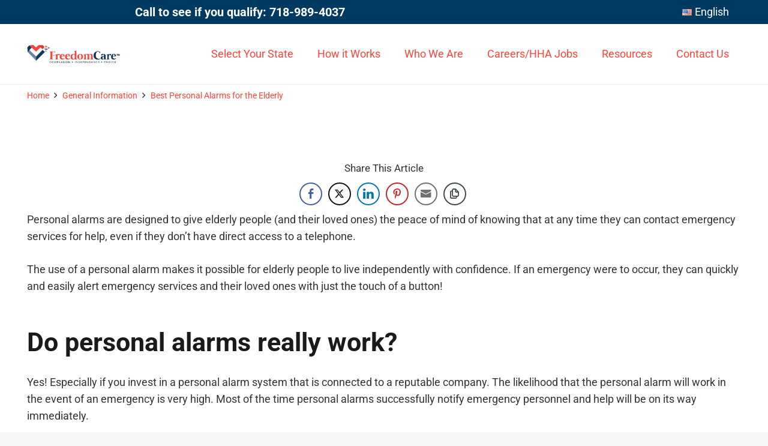

--- FILE ---
content_type: text/html; charset=UTF-8
request_url: https://freedomcare.com/personal-alarms-for-the-elderly/
body_size: 28234
content:
<!DOCTYPE HTML>
<html lang="en-US">
<head>
	<meta charset="UTF-8">
	<meta name='robots' content='index, follow, max-image-preview:large, max-snippet:-1, max-video-preview:-1' />
	<style>img:is([sizes="auto" i], [sizes^="auto," i]) { contain-intrinsic-size: 3000px 1500px }</style>
	    <!-- Start VWO Common Smartcode -->
    <script data-cfasync="false" nowprocket type='text/javascript'>
        var _vwo_clicks = 10;
    </script>
    <!-- End VWO Common Smartcode -->
        <!-- Start VWO Async SmartCode -->
    <link rel="preconnect" href="https://dev.visualwebsiteoptimizer.com" />
    <script data-cfasync="false" nowprocket type='text/javascript' id='vwoCode'>
        /* Fix: wp-rocket (application/ld+json) */
        window._vwo_code || (function () {
            var account_id=884329,
                version=2.1,
                settings_tolerance=2000,
                library_tolerance=2500,
                use_existing_jquery=false,
                hide_element='body',
                hide_element_style = 'opacity:0 !important;filter:alpha(opacity=0) !important;background:none !important;transition:none !important;',
                /* DO NOT EDIT BELOW THIS LINE */
                f=false,w=window,d=document,v=d.querySelector('#vwoCode'),cK='_vwo_'+account_id+'_settings',cc={};try{var c=JSON.parse(localStorage.getItem('_vwo_'+account_id+'_config'));cc=c&&typeof c==='object'?c:{}}catch(e){}var stT=cc.stT==='session'?w.sessionStorage:w.localStorage;code={use_existing_jquery:function(){return typeof use_existing_jquery!=='undefined'?use_existing_jquery:undefined},library_tolerance:function(){return typeof library_tolerance!=='undefined'?library_tolerance:undefined},settings_tolerance:function(){return cc.sT||settings_tolerance},hide_element_style:function(){return'{'+(cc.hES||hide_element_style)+'}'},hide_element:function(){if(performance.getEntriesByName('first-contentful-paint')[0]){return''}return typeof cc.hE==='string'?cc.hE:hide_element},getVersion:function(){return version},finish:function(e){if(!f){f=true;var t=d.getElementById('_vis_opt_path_hides');if(t)t.parentNode.removeChild(t);if(e)(new Image).src='https://dev.visualwebsiteoptimizer.com/ee.gif?a='+account_id+e}},finished:function(){return f},addScript:function(e){var t=d.createElement('script');t.type='text/javascript';if(e.src){t.src=e.src}else{t.text=e.text}d.getElementsByTagName('head')[0].appendChild(t)},load:function(e,t){var i=this.getSettings(),n=d.createElement('script'),r=this;t=t||{};if(i){n.textContent=i;d.getElementsByTagName('head')[0].appendChild(n);if(!w.VWO||VWO.caE){stT.removeItem(cK);r.load(e)}}else{var o=new XMLHttpRequest;o.open('GET',e,true);o.withCredentials=!t.dSC;o.responseType=t.responseType||'text';o.onload=function(){if(t.onloadCb){return t.onloadCb(o,e)}if(o.status===200||o.status===304){_vwo_code.addScript({text:o.responseText})}else{_vwo_code.finish('&e=loading_failure:'+e)}};o.onerror=function(){if(t.onerrorCb){return t.onerrorCb(e)}_vwo_code.finish('&e=loading_failure:'+e)};o.send()}},getSettings:function(){try{var e=stT.getItem(cK);if(!e){return}e=JSON.parse(e);if(Date.now()>e.e){stT.removeItem(cK);return}return e.s}catch(e){return}},init:function(){if(d.URL.indexOf('__vwo_disable__')>-1)return;var e=this.settings_tolerance();w._vwo_settings_timer=setTimeout(function(){_vwo_code.finish();stT.removeItem(cK)},e);var t;if(this.hide_element()!=='body'){t=d.createElement('style');var i=this.hide_element(),n=i?i+this.hide_element_style():'',r=d.getElementsByTagName('head')[0];t.setAttribute('id','_vis_opt_path_hides');v&&t.setAttribute('nonce',v.nonce);t.setAttribute('type','text/css');if(t.styleSheet)t.styleSheet.cssText=n;else t.appendChild(d.createTextNode(n));r.appendChild(t)}else{t=d.getElementsByTagName('head')[0];var n=d.createElement('div');n.style.cssText='z-index: 2147483647 !important;position: fixed !important;left: 0 !important;top: 0 !important;width: 100% !important;height: 100% !important;background: white !important;';n.setAttribute('id','_vis_opt_path_hides');n.classList.add('_vis_hide_layer');t.parentNode.insertBefore(n,t.nextSibling)}var o='https://dev.visualwebsiteoptimizer.com/j.php?a='+account_id+'&u='+encodeURIComponent(d.URL)+'&vn='+version;if(w.location.search.indexOf('_vwo_xhr')!==-1){this.addScript({src:o})}else{this.load(o+'&x=true')}}};w._vwo_code=code;code.init();})();
    </script>
    <!-- End VWO Async SmartCode -->
    
	<!-- This site is optimized with the Yoast SEO plugin v26.3 - https://yoast.com/wordpress/plugins/seo/ -->
	<title>Best Personal Alarms for the Elderly - FreedomCare</title>
	<meta name="description" content="Keep your loved ones safe with the best personal alarms for the elderly. Browse our top picks and find the perfect solution for your needs." />
	<link rel="canonical" href="https://freedomcare.com/personal-alarms-for-the-elderly/" />
	<meta property="og:locale" content="en_US" />
	<meta property="og:type" content="article" />
	<meta property="og:title" content="Best Personal Alarms for the Elderly - FreedomCare" />
	<meta property="og:description" content="Keep your loved ones safe with the best personal alarms for the elderly. Browse our top picks and find the perfect solution for your needs." />
	<meta property="og:url" content="https://freedomcare.com/personal-alarms-for-the-elderly/" />
	<meta property="og:site_name" content="FreedomCare" />
	<meta property="article:published_time" content="2020-03-25T17:42:18+00:00" />
	<meta property="article:modified_time" content="2023-03-17T17:09:37+00:00" />
	<meta property="og:image" content="https://freedomcare.com/wp-content/uploads/2022/01/61b262beca1e57b0495d4705_old-man-fell-down-scaled.jpg" />
	<meta property="og:image:width" content="2560" />
	<meta property="og:image:height" content="1707" />
	<meta property="og:image:type" content="image/jpeg" />
	<meta name="author" content="Samantha Callicutt" />
	<meta name="twitter:card" content="summary_large_image" />
	<meta name="twitter:label1" content="Written by" />
	<meta name="twitter:data1" content="Samantha Callicutt" />
	<meta name="twitter:label2" content="Est. reading time" />
	<meta name="twitter:data2" content="9 minutes" />
	<script type="application/ld+json" class="yoast-schema-graph">{"@context":"https://schema.org","@graph":[{"@type":"WebPage","@id":"https://freedomcare.com/personal-alarms-for-the-elderly/","url":"https://freedomcare.com/personal-alarms-for-the-elderly/","name":"Best Personal Alarms for the Elderly - FreedomCare","isPartOf":{"@id":"https://freedomcare.com/#website"},"primaryImageOfPage":{"@id":"https://freedomcare.com/personal-alarms-for-the-elderly/#primaryimage"},"image":{"@id":"https://freedomcare.com/personal-alarms-for-the-elderly/#primaryimage"},"thumbnailUrl":"https://freedomcare.com/wp-content/uploads/2022/01/61b262beca1e57b0495d4705_old-man-fell-down-scaled.jpg","datePublished":"2020-03-25T17:42:18+00:00","dateModified":"2023-03-17T17:09:37+00:00","author":{"@id":"https://freedomcare.com/#/schema/person/e6fb0004543632f20937dbc87838c694"},"description":"Keep your loved ones safe with the best personal alarms for the elderly. Browse our top picks and find the perfect solution for your needs.","breadcrumb":{"@id":"https://freedomcare.com/personal-alarms-for-the-elderly/#breadcrumb"},"inLanguage":"en-US","potentialAction":[{"@type":"ReadAction","target":["https://freedomcare.com/personal-alarms-for-the-elderly/"]}]},{"@type":"ImageObject","inLanguage":"en-US","@id":"https://freedomcare.com/personal-alarms-for-the-elderly/#primaryimage","url":"https://freedomcare.com/wp-content/uploads/2022/01/61b262beca1e57b0495d4705_old-man-fell-down-scaled.jpg","contentUrl":"https://freedomcare.com/wp-content/uploads/2022/01/61b262beca1e57b0495d4705_old-man-fell-down-scaled.jpg","width":2560,"height":1707,"caption":"elderly man being helped up"},{"@type":"BreadcrumbList","@id":"https://freedomcare.com/personal-alarms-for-the-elderly/#breadcrumb","itemListElement":[{"@type":"ListItem","position":1,"name":"Home","item":"https://freedomcare.com/"},{"@type":"ListItem","position":2,"name":"General Information","item":"https://freedomcare.com/category/general-information/"},{"@type":"ListItem","position":3,"name":"Best Personal Alarms for the Elderly"}]},{"@type":"WebSite","@id":"https://freedomcare.com/#website","url":"https://freedomcare.com/","name":"FreedomCare","description":"","potentialAction":[{"@type":"SearchAction","target":{"@type":"EntryPoint","urlTemplate":"https://freedomcare.com/?s={search_term_string}"},"query-input":{"@type":"PropertyValueSpecification","valueRequired":true,"valueName":"search_term_string"}}],"inLanguage":"en-US"},{"@type":"Person","@id":"https://freedomcare.com/#/schema/person/e6fb0004543632f20937dbc87838c694","name":"Samantha Callicutt","image":{"@type":"ImageObject","inLanguage":"en-US","@id":"https://freedomcare.com/#/schema/person/image/","url":"https://secure.gravatar.com/avatar/28866ecf3a8966c9c0ce2f77ebf835e10f0e9e1f8852b68d4fb2af5c7dcc9f0b?s=96&d=mm&r=g","contentUrl":"https://secure.gravatar.com/avatar/28866ecf3a8966c9c0ce2f77ebf835e10f0e9e1f8852b68d4fb2af5c7dcc9f0b?s=96&d=mm&r=g","caption":"Samantha Callicutt"}}]}</script>
	<!-- / Yoast SEO plugin. -->


<link rel="alternate" type="application/rss+xml" title="FreedomCare &raquo; Feed" href="https://freedomcare.com/feed/" />
<link rel="alternate" type="application/rss+xml" title="FreedomCare &raquo; Comments Feed" href="https://freedomcare.com/comments/feed/" />
<link rel="alternate" type="application/rss+xml" title="FreedomCare &raquo; Best Personal Alarms for the Elderly Comments Feed" href="https://freedomcare.com/personal-alarms-for-the-elderly/feed/" />
<meta name="viewport" content="width=device-width, initial-scale=1">
<meta name="theme-color" content="#f5f5f5">
<meta property="og:locale:alternate" content="es-ES">
<script>
window._wpemojiSettings = {"baseUrl":"https:\/\/s.w.org\/images\/core\/emoji\/16.0.1\/72x72\/","ext":".png","svgUrl":"https:\/\/s.w.org\/images\/core\/emoji\/16.0.1\/svg\/","svgExt":".svg","source":{"concatemoji":"https:\/\/freedomcare.com\/wp-includes\/js\/wp-emoji-release.min.js?ver=6.8.3"}};
/*! This file is auto-generated */
!function(s,n){var o,i,e;function c(e){try{var t={supportTests:e,timestamp:(new Date).valueOf()};sessionStorage.setItem(o,JSON.stringify(t))}catch(e){}}function p(e,t,n){e.clearRect(0,0,e.canvas.width,e.canvas.height),e.fillText(t,0,0);var t=new Uint32Array(e.getImageData(0,0,e.canvas.width,e.canvas.height).data),a=(e.clearRect(0,0,e.canvas.width,e.canvas.height),e.fillText(n,0,0),new Uint32Array(e.getImageData(0,0,e.canvas.width,e.canvas.height).data));return t.every(function(e,t){return e===a[t]})}function u(e,t){e.clearRect(0,0,e.canvas.width,e.canvas.height),e.fillText(t,0,0);for(var n=e.getImageData(16,16,1,1),a=0;a<n.data.length;a++)if(0!==n.data[a])return!1;return!0}function f(e,t,n,a){switch(t){case"flag":return n(e,"\ud83c\udff3\ufe0f\u200d\u26a7\ufe0f","\ud83c\udff3\ufe0f\u200b\u26a7\ufe0f")?!1:!n(e,"\ud83c\udde8\ud83c\uddf6","\ud83c\udde8\u200b\ud83c\uddf6")&&!n(e,"\ud83c\udff4\udb40\udc67\udb40\udc62\udb40\udc65\udb40\udc6e\udb40\udc67\udb40\udc7f","\ud83c\udff4\u200b\udb40\udc67\u200b\udb40\udc62\u200b\udb40\udc65\u200b\udb40\udc6e\u200b\udb40\udc67\u200b\udb40\udc7f");case"emoji":return!a(e,"\ud83e\udedf")}return!1}function g(e,t,n,a){var r="undefined"!=typeof WorkerGlobalScope&&self instanceof WorkerGlobalScope?new OffscreenCanvas(300,150):s.createElement("canvas"),o=r.getContext("2d",{willReadFrequently:!0}),i=(o.textBaseline="top",o.font="600 32px Arial",{});return e.forEach(function(e){i[e]=t(o,e,n,a)}),i}function t(e){var t=s.createElement("script");t.src=e,t.defer=!0,s.head.appendChild(t)}"undefined"!=typeof Promise&&(o="wpEmojiSettingsSupports",i=["flag","emoji"],n.supports={everything:!0,everythingExceptFlag:!0},e=new Promise(function(e){s.addEventListener("DOMContentLoaded",e,{once:!0})}),new Promise(function(t){var n=function(){try{var e=JSON.parse(sessionStorage.getItem(o));if("object"==typeof e&&"number"==typeof e.timestamp&&(new Date).valueOf()<e.timestamp+604800&&"object"==typeof e.supportTests)return e.supportTests}catch(e){}return null}();if(!n){if("undefined"!=typeof Worker&&"undefined"!=typeof OffscreenCanvas&&"undefined"!=typeof URL&&URL.createObjectURL&&"undefined"!=typeof Blob)try{var e="postMessage("+g.toString()+"("+[JSON.stringify(i),f.toString(),p.toString(),u.toString()].join(",")+"));",a=new Blob([e],{type:"text/javascript"}),r=new Worker(URL.createObjectURL(a),{name:"wpTestEmojiSupports"});return void(r.onmessage=function(e){c(n=e.data),r.terminate(),t(n)})}catch(e){}c(n=g(i,f,p,u))}t(n)}).then(function(e){for(var t in e)n.supports[t]=e[t],n.supports.everything=n.supports.everything&&n.supports[t],"flag"!==t&&(n.supports.everythingExceptFlag=n.supports.everythingExceptFlag&&n.supports[t]);n.supports.everythingExceptFlag=n.supports.everythingExceptFlag&&!n.supports.flag,n.DOMReady=!1,n.readyCallback=function(){n.DOMReady=!0}}).then(function(){return e}).then(function(){var e;n.supports.everything||(n.readyCallback(),(e=n.source||{}).concatemoji?t(e.concatemoji):e.wpemoji&&e.twemoji&&(t(e.twemoji),t(e.wpemoji)))}))}((window,document),window._wpemojiSettings);
</script>
<link rel='stylesheet' id='infi-elegant-elements-css' href='https://freedomcare.com/wp-content/plugins/elegant-elements-wpbakery/assets/css/min/elegant-elements.min.css?ver=1.7.1' media='all' />
<link rel='stylesheet' id='infi-elegant-animations-css' href='https://freedomcare.com/wp-content/plugins/elegant-elements-wpbakery/assets/css/min/infi-css-animations.min.css?ver=1.7.1' media='all' />
<link rel='stylesheet' id='infi-elegant-combined-css-css' href='https://freedomcare.com/wp-content/plugins/elegant-elements-wpbakery/assets/css/min/elegant-elements-combined.min.css?ver=1.7.1' media='all' />
<style id='wp-emoji-styles-inline-css'>

	img.wp-smiley, img.emoji {
		display: inline !important;
		border: none !important;
		box-shadow: none !important;
		height: 1em !important;
		width: 1em !important;
		margin: 0 0.07em !important;
		vertical-align: -0.1em !important;
		background: none !important;
		padding: 0 !important;
	}
</style>
<link rel='stylesheet' id='jquery-smooth-scroll-css' href='https://freedomcare.com/wp-content/plugins/jquery-smooth-scroll/css/style.css?ver=6.8.3' media='all' />
<link rel='stylesheet' id='ssb-front-css-css' href='https://freedomcare.com/wp-content/plugins/simple-social-buttons/assets/css/front.css?ver=6.2.0' media='all' />
<style id='ssb-front-css-inline-css'>
.ssb_inline-share_heading {
    font-weight: 400;
    font-size: 17px;
    padding: 15px 0 10px;
    margin: 0;
    display: block;
}
</style>
<link rel='stylesheet' id='toc-screen-css' href='https://freedomcare.com/wp-content/plugins/table-of-contents-plus/screen.min.css?ver=2411.1' media='all' />
<link rel='stylesheet' id='dflip-style-css' href='https://freedomcare.com/wp-content/plugins/3d-flipbook-dflip-lite/assets/css/dflip.min.css?ver=2.4.20' media='all' />
<link rel='stylesheet' id='us-theme-css' href='//freedomcare.com/wp-content/uploads/us-assets/freedomcare.com.css?ver=61f82273' media='all' />
<link rel='stylesheet' id='bsf-Defaults-css' href='https://freedomcare.com/wp-content/uploads/smile_fonts/Defaults/Defaults.css?ver=3.21.2' media='all' />
<link rel='stylesheet' id='ultimate-vc-addons-style-css' href='https://freedomcare.com/wp-content/plugins/Ultimate_VC_Addons/assets/css/style.css?ver=3.21.2' media='all' />
<script src="https://freedomcare.com/wp-includes/js/jquery/jquery.min.js?ver=3.7.1" id="jquery-core-js"></script>
<script src="https://freedomcare.com/wp-content/plugins/Ultimate_VC_Addons/assets/js/ultimate-params.js?ver=3.21.2" id="ultimate-vc-addons-params-js"></script>
<script src="https://freedomcare.com/wp-content/plugins/Ultimate_VC_Addons/assets/js/custom.js?ver=3.21.2" id="ultimate-vc-addons-custom-js"></script>
<script></script><link rel="https://api.w.org/" href="https://freedomcare.com/wp-json/" /><link rel="alternate" title="JSON" type="application/json" href="https://freedomcare.com/wp-json/wp/v2/posts/803" /><link rel="EditURI" type="application/rsd+xml" title="RSD" href="https://freedomcare.com/xmlrpc.php?rsd" />
<link rel='shortlink' href='https://freedomcare.com/?p=803' />
<link rel="alternate" title="oEmbed (JSON)" type="application/json+oembed" href="https://freedomcare.com/wp-json/oembed/1.0/embed?url=https%3A%2F%2Ffreedomcare.com%2Fpersonal-alarms-for-the-elderly%2F" />
<link rel="alternate" title="oEmbed (XML)" type="text/xml+oembed" href="https://freedomcare.com/wp-json/oembed/1.0/embed?url=https%3A%2F%2Ffreedomcare.com%2Fpersonal-alarms-for-the-elderly%2F&#038;format=xml" />
 <style media="screen">

		.simplesocialbuttons.simplesocialbuttons_inline .ssb-fb-like, .simplesocialbuttons.simplesocialbuttons_inline amp-facebook-like {
	  margin: ;
	}
		 /*inline margin*/
	
	
	
	
	
		.simplesocialbuttons.simplesocialbuttons_inline.simplesocial-round-icon button{
	  margin: ;
	}

	
			 /*margin-digbar*/

	
	
	
	
	
	
	
</style>

<!-- Open Graph Meta Tags generated by Simple Social Buttons 6.2.0 -->
<meta property="og:title" content="Best Personal Alarms for the Elderly - FreedomCare" />
<meta property="og:type" content="article" />
<meta property="og:description" content="Personal alarms are designed to give elderly people (and their loved ones) the peace of mind of knowing that at any time they can contact emergency services for help, even if they don&rsquo;t have direct access to a telephone. The use of a personal alarm makes it possible for elderly people to live independently with confidence. If an emergency were&hellip;" />
<meta property="og:url" content="https://freedomcare.com/personal-alarms-for-the-elderly/" />
<meta property="og:site_name" content="FreedomCare" />
<meta property="og:image" content="https://freedomcare.com/wp-content/uploads/2022/01/61b262beca1e57b0495d4705_old-man-fell-down-scaled.jpg" />
<meta name="twitter:card" content="summary_large_image" />
<meta name="twitter:description" content="Personal alarms are designed to give elderly people (and their loved ones) the peace of mind of knowing that at any time they can contact emergency services for help, even if they don&rsquo;t have direct access to a telephone. The use of a personal alarm makes it possible for elderly people to live independently with confidence. If an emergency were&hellip;" />
<meta name="twitter:title" content="Best Personal Alarms for the Elderly - FreedomCare" />
<meta property="twitter:image" content="https://freedomcare.com/wp-content/uploads/2022/01/61b262beca1e57b0495d4705_old-man-fell-down-scaled.jpg" />
		<script id="us_add_no_touch">
			if ( ! /Android|webOS|iPhone|iPad|iPod|BlackBerry|IEMobile|Opera Mini/i.test( navigator.userAgent ) ) {
				document.documentElement.classList.add( "no-touch" );
			}
		</script>
				<script id="us_color_scheme_switch_class">
			if ( document.cookie.includes( "us_color_scheme_switch_is_on=true" ) ) {
				document.documentElement.classList.add( "us-color-scheme-on" );
			}
		</script>
		<meta name="generator" content="Elementor 3.32.5; features: e_font_icon_svg, additional_custom_breakpoints; settings: css_print_method-external, google_font-enabled, font_display-swap">
			<style>
				.e-con.e-parent:nth-of-type(n+4):not(.e-lazyloaded):not(.e-no-lazyload),
				.e-con.e-parent:nth-of-type(n+4):not(.e-lazyloaded):not(.e-no-lazyload) * {
					background-image: none !important;
				}
				@media screen and (max-height: 1024px) {
					.e-con.e-parent:nth-of-type(n+3):not(.e-lazyloaded):not(.e-no-lazyload),
					.e-con.e-parent:nth-of-type(n+3):not(.e-lazyloaded):not(.e-no-lazyload) * {
						background-image: none !important;
					}
				}
				@media screen and (max-height: 640px) {
					.e-con.e-parent:nth-of-type(n+2):not(.e-lazyloaded):not(.e-no-lazyload),
					.e-con.e-parent:nth-of-type(n+2):not(.e-lazyloaded):not(.e-no-lazyload) * {
						background-image: none !important;
					}
				}
			</style>
			<meta name="generator" content="Powered by WPBakery Page Builder - drag and drop page builder for WordPress."/>
<link rel="icon" href="https://freedomcare.com/wp-content/uploads/2022/05/logo-colored-150x150.png" sizes="32x32" />
<link rel="icon" href="https://freedomcare.com/wp-content/uploads/2022/05/logo-colored-300x300.png" sizes="192x192" />
<link rel="apple-touch-icon" href="https://freedomcare.com/wp-content/uploads/2022/05/logo-colored-300x300.png" />
<meta name="msapplication-TileImage" content="https://freedomcare.com/wp-content/uploads/2022/05/logo-colored-300x300.png" />
		<style id="wp-custom-css">
			.mktoForm {
	width: 100% !important;
}

.price.small .aio-icon-box .aio-icon-header h2 {
	font-size: 1.35rem !important;
}



/* Home page */

.page-id-7932 h2, .page-id-8414 h2, .page-id-8428 h2, .page-id-8432 h2, .page-id-8436 h2, .page-id-8457 h2, .page-id-8368 h2, .page-id-8739 h2, .page-id-8746 h2, .page-id-8752 h2, .page-id-8760 h2, .page-id-8800 h2, .page-id-8804 h2, .page-id-8989 h2, .page-id-9030 h2, .page-id-9042 h2, .page-id-9083 h2, .page-id-9095 h2, .page-id-9106 h2, .page-id-9147 h2, .page-id-9161 h2, .page-id-9166 h2{
	color: #163154;
	margin:0px auto;
	font-size: 34px;
	font-weight:600;
	line-height:1.25em;	
}

.page-id-7932 h3, .page-id-8414 h3, .page-id-8428 h3, .page-id-8432 h3, .page-id-8436 h3, .page-id-8457 h3, .page-id-8368 h3, .page-id-8739 h3, .page-id-8746 h3, .page-id-8752 h3, .page-id-8760 h3, .page-id-8800 h3, .page-id-8804 h3, .page-id-8989 h3, .page-id-9030 h3, .page-id-9042 h3, .page-id-9083 h3, .page-id-9095 h3, .page-id-9106 h3, .page-id-9147 h3, .page-id-9161 h3, .page-id-9166 h3{
	font-size:30px;
	font-weight: 600;
	line-height:1.25em;
	color: #0c2349;	
}

.page-id-7932 h4, .page-id-8414 h4, .page-id-8428 h4, .page-id-8432 h4, .page-id-8436 h4, .page-id-8457 h4, .page-id-8368 h4, .page-id-8739 h4, .page-id-8746 h4, .page-id-8752 h4, .page-id-8760 h4, .page-id-8800 h4, .page-id-8804 h4, .page-id-8989 h4, .page-id-9030 h4, .page-id-9042 h4, .page-id-9083 h4, .page-id-9095 h4, .page-id-9106 h4, .page-id-9147 h4, .page-id-9161 h4, .page-id-9166 h4{
	  font-size:24px;
	  font-weight: 500;
		line-height:1.25em;
    color: #163154;
	  padding:0px !important;
}

.page-id-7932 p, .page-id-8414 p, .page-id-8428 p, .page-id-8432 p, .page-id-8436 p, .page-id-8457 p, .page-id-8368 p, .page-id-8739 p, .page-id-8746 p, .page-id-8752 p, .page-id-8760 p, .page-id-8800 p, .page-id-8804 p, .page-id-8989 p, .page-id-9030 p, .page-id-9042 p, .page-id-9083 p, .page-id-9095 p, .page-id-9106 p, .page-id-9147 p, .page-id-9161 p, .page-id-9166 p{
	font-size:18px;
	line-height:1.5em;
	color: #163154;
}

.page-id-7932 p.chini-big-text, .page-id-8414 p.chini-big-text, .page-id-8428 p.chini-big-text, .page-id-8432 p.chini-big-text, .page-id-8436 p.chini-big-text, .page-id-8457 p.chini-big-text, .page-id-8368 p.chini-big-text, .page-id-8739 p.chini-big-text, .page-id-8746 p.chini-big-text, .page-id-8752 p.chini-big-text, .page-id-8760 p.chini-big-text, .page-id-8800 p.chini-big-text, .page-id-8804 p.chini-big-text, .page-id-8989 p.chini-big-text, .page-id-9030 p.chini-big-text, .page-id-9042 p.chini-big-text, .page-id-9083 p.chini-big-text, .page-id-9095 p.chini-big-text, .page-id-9106 p.chini-big-text, .page-id-9147 p.chini-big-text, .page-id-9161 p.chini-big-text, .page-id-9166 p.chini-big-text{
	font-size:22px;
	font-weight:500;
	line-height:1.5em;
	color: #163154;
}

.page-id-7932 .w-tabs-section-title, .page-id-7932 .w-tabs-section-title:hover, .page-id-8414 .w-tabs-section-title, .page-id-8414 .w-tabs-section-title:hover, .page-id-8428 .w-tabs-section-title, .page-id-8428 .w-tabs-section-title:hover , .page-id-8432 .w-tabs-section-title, .page-id-8432 .w-tabs-section-title:hover, .page-id-8436 .w-tabs-section-title, .page-id-8436 .w-tabs-section-title:hover, .page-id-8457 .w-tabs-section-title, .page-id-8457 .w-tabs-section-title:hover, .page-id-8368 .w-tabs-section-title, .page-id-8368 .w-tabs-section-title:hover, .page-id-8739 .w-tabs-section-title, .page-id-8739 .w-tabs-section-title:hover, .page-id-8746 .w-tabs-section-title, .page-id-8746 .w-tabs-section-title:hover, .page-id-8752 .w-tabs-section-title, .page-id-8752 .w-tabs-section-title:hover, .page-id-8760 .w-tabs-section-title, .page-id-8760 .w-tabs-section-title:hover, .page-id-8800 .w-tabs-section-title, .page-id-8800 .w-tabs-section-title:hover, .page-id-8804 .w-tabs-section-title, .page-id-8804 .w-tabs-section-title:hover, .page-id-8989 .w-tabs-section-title, .page-id-8989 .w-tabs-section-title:hover, .page-id-9030 .w-tabs-section-title, .page-id-9030 .w-tabs-section-title:hover, .page-id-9042 .w-tabs-section-title, .page-id-9042 .w-tabs-section-title:hover, .page-id-9083 .w-tabs-section-title, .page-id-9083 .w-tabs-section-title:hover, .page-id-9095 .w-tabs-section-title, .page-id-9095 .w-tabs-section-title:hover, .page-id-9106 .w-tabs-section-title, .page-id-9106 .w-tabs-section-title:hover, .page-id-9147 .w-tabs-section-title, .page-id-9147 .w-tabs-section-title:hover, .page-id-9161 .w-tabs-section-title, .page-id-9161 .w-tabs-section-title:hover, .page-id-9166 .w-tabs-section-title, .page-id-9166 .w-tabs-section-title:hover{
    font-size: 28px !important;
    font-weight: 600;
	  line-height:1.25em;	
    color: #163154;
}

.page-id-7932 .w-tabs-section, .page-id-8414 .w-tabs-section, .page-id-8428 .w-tabs-section, .page-id-8432 .w-tabs-section, .page-id-8436 .w-tabs-section, .page-id-8457 .w-tabs-section, .page-id-8368 .w-tabs-section, .page-id-8739 .w-tabs-section, .page-id-8746 .w-tabs-section, .page-id-8752 .w-tabs-section, .page-id-8760 .w-tabs-section, .page-id-8800 .w-tabs-section, .page-id-8804 .w-tabs-section, .page-id-8989 .w-tabs-section, .page-id-9030 .w-tabs-section, .page-id-9042 .w-tabs-section, .page-id-9083 .w-tabs-section, .page-id-9095 .w-tabs-section, .page-id-9106 .w-tabs-section, .page-id-9147 .w-tabs-section, .page-id-9161 .w-tabs-section, .page-id-9166 .w-tabs-section{
    margin-bottom: 14px;
}

.page-id-7932 .w-tabs, .page-id-7932 .accordion, .page-id-8414 .w-tabs, .page-id-8414 .accordion, .page-id-8428 .w-tabs, .page-id-8428 .accordion, .page-id-8432 .w-tabs, .page-id-8432 .accordion, .page-id-8436 .w-tabs, .page-id-8436 .accordion, .page-id-8457 .w-tabs, .page-id-8457 .accordion, .page-id-8368 .w-tabs, .page-id-8368 .accordion, .page-id-8739 .w-tabs, .page-id-8739 .accordion, .page-id-8746 .w-tabs, .page-id-8746 .accordion, .page-id-8752 .w-tabs, .page-id-8752 .accordion, .page-id-8760 .w-tabs, .page-id-8760 .accordion, .page-id-8800 .w-tabs, .page-id-8800 .accordion, .page-id-8804 .w-tabs, .page-id-8804 .accordion, .page-id-8989 .w-tabs, .page-id-8989 .accordion, .page-id-9030 .w-tabs, .page-id-9030 .accordion, .page-id-9042 .w-tabs, .page-id-9042 .accordion, .page-id-9083 .w-tabs, .page-id-9083 .accordion, .page-id-9095 .w-tabs, .page-id-9095 .accordion, .page-id-9106 .w-tabs, .page-id-9106 .accordion, .page-id-9147 .w-tabs, .page-id-9147 .accordion, .page-id-9161 .w-tabs, .page-id-9161 .accordion, .page-id-9166 .w-tabs, .page-id-9166 .accordion {
    box-shadow: none;
}

.page-id-7932 .w-tabs-section, .page-id-8414 .w-tabs-section, .page-id-8428 .w-tabs-section, .page-id-8432 .w-tabs-section, .page-id-8436 .w-tabs-section, .page-id-8457 .w-tabs-section, .page-id-8368 .w-tabs-section, .page-id-8739 .w-tabs-section, .page-id-8746 .w-tabs-section, .page-id-8752 .w-tabs-section, .page-id-8760 .w-tabs-section, .page-id-8800 .w-tabs-section, .page-id-8804 .w-tabs-section, .page-id-8989 .w-tabs-section, .page-id-9030 .w-tabs-section, .page-id-9042 .w-tabs-section, .page-id-9083 .w-tabs-section, .page-id-9095 .w-tabs-section, .page-id-9106 .w-tabs-section, .page-id-9147 .w-tabs-section, .page-id-9161 .w-tabs-section, .page-id-9166 .w-tabs-section {
    border: 1px solid #b9b9b9 !important;
    border-radius: 8px;
}

.page-id-7932 button.w-tabs-section-header, .page-id-8414 button.w-tabs-section-header, .page-id-8428 button.w-tabs-section-header, .page-id-8432 button.w-tabs-section-header, .page-id-8436 button.w-tabs-section-header, .page-id-8457 button.w-tabs-section-header, .page-id-8368 button.w-tabs-section-header , .page-id-8739 button.w-tabs-section-header, .page-id-8746 button.w-tabs-section-header, .page-id-8752 button.w-tabs-section-header, .page-id-8760 button.w-tabs-section-header, .page-id-8800 button.w-tabs-section-header, .page-id-8804 button.w-tabs-section-header, .page-id-8989 button.w-tabs-section-header, .page-id-9030 button.w-tabs-section-header, .page-id-9042 button.w-tabs-section-header, .page-id-9083 button.w-tabs-section-header, .page-id-9095 button.w-tabs-section-header, .page-id-9106 button.w-tabs-section-header, .page-id-9147 button.w-tabs-section-header, .page-id-9161 button.w-tabs-section-header, .page-id-9166 button.w-tabs-section-header{
    border-radius: 8px;
}

.page-id-7932 .w-tabs-section.active, .page-id-8414 .w-tabs-section.active, .page-id-8428 .w-tabs-section.active, .page-id-8432 .w-tabs-section.active, .page-id-8436 .w-tabs-section.active, .page-id-8457 .w-tabs-section.active, .page-id-8368 .w-tabs-section.active, .page-id-8739 .w-tabs-section.active, .page-id-8746 .w-tabs-section.active, .page-id-8752 .w-tabs-section.active, .page-id-8760 .w-tabs-section.active, .page-id-8800 .w-tabs-section.active, .page-id-8804 .w-tabs-section.active, .page-id-8989 .w-tabs-section.active, .page-id-9030 .w-tabs-section.active, .page-id-9042 .w-tabs-section.active, .page-id-9083 .w-tabs-section.active, .page-id-9095 .w-tabs-section.active, .page-id-9106 .w-tabs-section.active, .page-id-9147 .w-tabs-section.active, .page-id-9161 .w-tabs-section.active, .page-id-9166 .w-tabs-section.active {
    border: 1px solid #b9b9b9 !important;
    border-radius: 8px;
}

.page-id-7932 .w-tabs-section.active:not(.has_text_color)>.w-tabs-section-header, .page-id-8414 .w-tabs-section.active:not(.has_text_color)>.w-tabs-section-header, .page-id-8428 .w-tabs-section.active:not(.has_text_color)>.w-tabs-section-header, .page-id-8432 .w-tabs-section.active:not(.has_text_color)>.w-tabs-section-header, .page-id-8436 .w-tabs-section.active:not(.has_text_color)>.w-tabs-section-header, .page-id-8457 .w-tabs-section.active:not(.has_text_color)>.w-tabs-section-header, .page-id-8368 .w-tabs-section.active:not(.has_text_color)>.w-tabs-section-header, .page-id-8739 .w-tabs-section.active:not(.has_text_color)>.w-tabs-section-header, .page-id-8746 .w-tabs-section.active:not(.has_text_color)>.w-tabs-section-header, .page-id-8752 .w-tabs-section.active:not(.has_text_color)>.w-tabs-section-header, .page-id-8760 .w-tabs-section.active:not(.has_text_color)>.w-tabs-section-header, .page-id-8800 .w-tabs-section.active:not(.has_text_color)>.w-tabs-section-header, .page-id-8804 .w-tabs-section.active:not(.has_text_color)>.w-tabs-section-header, .page-id-8989 .w-tabs-section.active:not(.has_text_color)>.w-tabs-section-header, .page-id-9030 .w-tabs-section.active:not(.has_text_color)>.w-tabs-section-header, .page-id-9042 .w-tabs-section.active:not(.has_text_color)>.w-tabs-section-header, .page-id-9083 .w-tabs-section.active:not(.has_text_color)>.w-tabs-section-header, .page-id-9095 .w-tabs-section.active:not(.has_text_color)>.w-tabs-section-header, .page-id-9106 .w-tabs-section.active:not(.has_text_color)>.w-tabs-section-header, .page-id-9147 .w-tabs-section.active:not(.has_text_color)>.w-tabs-section-header, .page-id-9161 .w-tabs-section.active:not(.has_text_color)>.w-tabs-section-header, .page-id-9166 .w-tabs-section.active:not(.has_text_color)>.w-tabs-section-header{
    border: none;
    border-radius: 8px;
}


.page-id-7932 .w-tabs-section-content, .page-id-8414 .w-tabs-section-content, .page-id-8428 .w-tabs-section-content, .page-id-8432 .w-tabs-section-content, .page-id-8436 .w-tabs-section-content, .page-id-8457 .w-tabs-section-content, .page-id-8368 .w-tabs-section-content, .page-id-8739 .w-tabs-section-content, .page-id-8746 .w-tabs-section-content, .page-id-8752 .w-tabs-section-content, .page-id-8760 .w-tabs-section-content, .page-id-8800 .w-tabs-section-content, .page-id-8804 .w-tabs-section-content, .page-id-8989 .w-tabs-section-content, .page-id-9030 .w-tabs-section-content, .page-id-9042 .w-tabs-section-content, .page-id-9083 .w-tabs-section-content, .page-id-9095 .w-tabs-section-content, .page-id-9106 .w-tabs-section-content, .page-id-9147 .w-tabs-section-content, .page-id-9161 .w-tabs-section-content, .page-id-9166 .w-tabs-section-content {
    padding: 0px 1.5rem 1.5rem 1.5rem !important;
	background-color:#ffffff;
	border-radius:8px;
}

.page-id-7932 .w-tabs-section-control:hover, .page-id-8414 .w-tabs-section-control:hover, .page-id-8428 .w-tabs-section-control:hover, .page-id-8432 .w-tabs-section-control:hover, .page-id-8436 .w-tabs-section-control:hover, .page-id-8457 .w-tabs-section-control:hover, .page-id-8368 .w-tabs-section-control:hover, .page-id-8739 .w-tabs-section-control:hover, .page-id-8746 .w-tabs-section-control:hover, .page-id-8752 .w-tabs-section-control:hover, .page-id-8760 .w-tabs-section-control:hover, .page-id-8800 .w-tabs-section-control:hover, .page-id-8804 .w-tabs-section-control:hover, .page-id-8989 .w-tabs-section-control:hover, .page-id-9030 .w-tabs-section-control:hover, .page-id-9042 .w-tabs-section-control:hover, .page-id-9083 .w-tabs-section-control:hover, .page-id-9095 .w-tabs-section-control:hover, .page-id-9106 .w-tabs-section-control:hover, .page-id-9147 .w-tabs-section-control:hover, .page-id-9161 .w-tabs-section-control:hover, .page-id-9166 .w-tabs-section-control:hover {
    color: #163154;
}

.page-id-7932 .no-touch .w-tabs-section-header:focus, .page-id-8414 .no-touch .w-tabs-section-header:focus, .page-id-8428 .no-touch .w-tabs-section-header:focus, .page-id-8432 .no-touch .w-tabs-section-header:focus, .page-id-8436 .no-touch .w-tabs-section-header:focus, .page-id-8457 .no-touch .w-tabs-section-header:focus, .page-id-8368 .no-touch .w-tabs-section-header:focus, .page-id-8739 .no-touch .w-tabs-section-header:focus, .page-id-8746 .no-touch .w-tabs-section-header:focus, .page-id-8752 .no-touch .w-tabs-section-header:focus, .page-id-8760 .no-touch .w-tabs-section-header:focus, .page-id-8800 .no-touch .w-tabs-section-header:focus, .page-id-8804 .no-touch .w-tabs-section-header:focus, .page-id-8989 .no-touch .w-tabs-section-header:focus, .page-id-9030 .no-touch .w-tabs-section-header:focus, .page-id-9042 .no-touch .w-tabs-section-header:focus, .page-id-9083 .no-touch .w-tabs-section-header:focus, .page-id-9095 .no-touch .w-tabs-section-header:focus, .page-id-9106 .no-touch .w-tabs-section-header:focus, .page-id-9147 .no-touch .w-tabs-section-header:focus, .page-id-9161 .no-touch .w-tabs-section-header:focus, .page-id-9166 .no-touch .w-tabs-section-header:focus{
    color: #163154 !important;
}

.page-id-7932 .chini-button-style, .page-id-8414 .chini-button-style, .page-id-8428 .chini-button-style, .page-id-8432 .chini-button-style, .page-id-8436 .chini-button-style, .page-id-8457 .chini-button-style, .page-id-8368 .chini-button-style, .page-id-8739 .chini-button-style, .page-id-8746 .chini-button-style, .page-id-8752 .chini-button-style, .page-id-8760 .chini-button-style, .page-id-8800 .chini-button-style, .page-id-8804 .chini-button-style, .page-id-8989 .chini-button-style, .page-id-9030 .chini-button-style, .page-id-9042 .chini-button-style, .page-id-9083 .chini-button-style, .page-id-9095 .chini-button-style, .page-id-9106 .chini-button-style, .page-id-9147 .chini-button-style, .page-id-9161 .chini-button-style, .page-id-9166 .chini-button-style{
	font-weight:700 !important;
	font-size:20px;
	line-height:1.25em;	
}

.page-id-7932 .chini-button-style a button, .page-id-8414 .chini-button-style a button, .page-id-8428 .chini-button-style a button, .page-id-8432 .chini-button-style a button, .page-id-8436 .chini-button-style a button, .page-id-8457 .chini-button-style a button, .page-id-8368 .chini-button-style a button, .page-id-8739 .chini-button-style a button, .page-id-8746 .chini-button-style a button, .page-id-8752 .chini-button-style a button, .page-id-8760 .chini-button-style a button, .page-id-8800 .chini-button-style a button, .page-id-8804 .chini-button-style a button, .page-id-8989 .chini-button-style a button, .page-id-9030 .chini-button-style a button, .page-id-9042 .chini-button-style a button, .page-id-9083 .chini-button-style a button, .page-id-9095 .chini-button-style a button, .page-id-9106 .chini-button-style a button, .page-id-9147 .chini-button-style a button, .page-id-9161 .chini-button-style a button, .page-id-9166 .chini-button-style a button{
	font-weight:700 !important;
	font-size:20px;
	line-height:1.25em;		
}


@media (min-width: 768px)  and (max-width: 1024px) {
.page-id-7932 h2, .page-id-8414 h2, .page-id-8428 h2, .page-id-8432 h2, .page-id-8436 h2, .page-id-8457 h2, .page-id-8368 h2, .page-id-8739 h2, .page-id-8746 h2, .page-id-8752 h2, .page-id-8760 h2, .page-id-8800 h2, .page-id-8804 h2, .page-id-8989 h2, .page-id-9030 h2, .page-id-9042 h2, .page-id-9083 h2, .page-id-9095 h2, .page-id-9106 h2, .page-id-9147 h2, .page-id-9161 h2, .page-id-9166 h2{
	font-size: 28px;
}	
	
.page-id-7932 h3, .page-id-8414 h3, .page-id-8428 h3, .page-id-8432 h3, .page-id-8436 h3, .page-id-8457 h3, .page-id-8368 h3, .page-id-8739 h3, .page-id-8746 h3, .page-id-8752 h3, .page-id-8760 h3, .page-id-8800 h3, .page-id-8804 h3, .page-id-8989 h3, .page-id-9030 h3, .page-id-9042 h3, .page-id-9083 h3, .page-id-9095 h3, .page-id-9106 h3, .page-id-9147 h3, .page-id-9161 h3, .page-id-9166 h3{
	font-size:22px;	
}	
	
.page-id-7932 h4, .page-id-8414 h4, .page-id-8428 h4, .page-id-8432 h4, .page-id-8436 h4, .page-id-8457 h4, .page-id-8368 h4, .page-id-8739 h4, .page-id-8746 h4, .page-id-8752 h4, .page-id-8760 h4, .page-id-8800 h4, .page-id-8804 h4, .page-id-8989 h4, .page-id-9030 h4, .page-id-9042 h4, .page-id-9083 h4, .page-id-9095 h4, .page-id-9106 h4, .page-id-9147 h4, .page-id-9161 h4, .page-id-9166 h4{
	  font-size:20px;
}	

.page-id-7932 p, .page-id-8414 p, .page-id-8428 p, .page-id-8432 p,.page-id-8436 p, .page-id-8457 p, .page-id-8368 p, .page-id-8739 p, .page-id-8746 p, .page-id-8752 p, .page-id-8760 p, .page-id-8800 p, .page-id-8804 p, .page-id-8989 p, .page-id-9030 p, .page-id-9042 p, .page-id-9083 p, .page-id-9095 p, .page-id-9106 p, .page-id-9147 p, .page-id-9161 p, .page-id-9166 p{
	font-size:16px;
	line-height:1.5em;
	color: #163154;
}
	
.page-id-7932 p.chini-big-text, .page-id-8414 p.chini-big-text, .page-id-8428 p.chini-big-text, .page-id-8432 p.chini-big-text, .page-id-8436 p.chini-big-text, .page-id-8457 p.chini-big-text, .page-id-8368 p.chini-big-text, .page-id-8739 p.chini-big-text, .page-id-8746 p.chini-big-text, .page-id-8752 p.chini-big-text, .page-id-8760 p.chini-big-text, .page-id-8800 p.chini-big-text, .page-id-8804 p.chini-big-text, .page-id-8989 p.chini-big-text, .page-id-9030 p.chini-big-text, .page-id-9042 p.chini-big-text, .page-id-9083 p.chini-big-text, .page-id-9095 p.chini-big-text, .page-id-9106 p.chini-big-text, .page-id-9147 p.chini-big-text, .page-id-9161 p.chini-big-text, .page-id-9166 p.chini-big-text{
	font-size:18px;
}
	
.page-id-7932 .w-tabs-section-title, .page-id-7932 .w-tabs-section-title:hover, .page-id-8414 .w-tabs-section-title, .page-id-8414 .w-tabs-section-title:hover, .page-id-8428 .w-tabs-section-title, .page-id-8428 .w-tabs-section-title:hover, .page-id-8432 .w-tabs-section-title, .page-id-8432 .w-tabs-section-title:hover, .page-id-8436 .w-tabs-section-title, .page-id-8436 .w-tabs-section-title:hover, .page-id-8457 .w-tabs-section-title, .page-id-8457 .w-tabs-section-title:hover, .page-id-8368 .w-tabs-section-title, .page-id-8368 .w-tabs-section-title:hover, .page-id-8739 .w-tabs-section-title, .page-id-8739 .w-tabs-section-title:hover, .page-id-8746 .w-tabs-section-title, .page-id-8746 .w-tabs-section-title:hover, .page-id-8752 .w-tabs-section-title, .page-id-8752 .w-tabs-section-title:hover, .page-id-8760 .w-tabs-section-title, .page-id-8760 .w-tabs-section-title:hover, .page-id-8800 .w-tabs-section-title, .page-id-8800 .w-tabs-section-title:hover, .page-id-8804 .w-tabs-section-title, .page-id-8804 .w-tabs-section-title:hover, .page-id-8989 .w-tabs-section-title, .page-id-8989 .w-tabs-section-title:hover, .page-id-9030 .w-tabs-section-title, .page-id-9030 .w-tabs-section-title:hover, .page-id-9042 .w-tabs-section-title, .page-id-9042 .w-tabs-section-title:hover, .page-id-9083 .w-tabs-section-title, .page-id-9083 .w-tabs-section-title:hover, .page-id-9095 .w-tabs-section-title, .page-id-9095 .w-tabs-section-title:hover, .page-id-9106 .w-tabs-section-title, .page-id-9106 .w-tabs-section-title:hover, .page-id-9147 .w-tabs-section-title, .page-id-9147 .w-tabs-section-title:hover, .page-id-9161 .w-tabs-section-title, .page-id-9161 .w-tabs-section-title:hover, .page-id-9166 .w-tabs-section-title, .page-id-9166 .w-tabs-section-title:hover{
    font-size: 24px !important;
}		
	
.page-id-7932 .w-tabs-section, .page-id-8414 .w-tabs-section, .page-id-8428 .w-tabs-section, .page-id-8432 .w-tabs-section, .page-id-8436 .w-tabs-section, .page-id-8457 .w-tabs-section, .page-id-8368 .w-tabs-section, .page-id-8739 .w-tabs-section, .page-id-8746 .w-tabs-section, .page-id-8752 .w-tabs-section, .page-id-8760 .w-tabs-section, .page-id-8800 .w-tabs-section, .page-id-8804 .w-tabs-section, .page-id-8989 .w-tabs-section, .page-id-9030 .w-tabs-section, .page-id-9042 .w-tabs-section, .page-id-9083 .w-tabs-section, .page-id-9095 .w-tabs-section, .page-id-9106 .w-tabs-section, .page-id-9147 .w-tabs-section, .page-id-9161 .w-tabs-section, .page-id-9166 .w-tabs-section {
    margin-bottom: 10px;
}	
	
}
	
@media only screen and (max-width: 767px) {
.page-id-7932 h2, .page-id-8414 h2, .page-id-8428 h2, .page-id-8432 h2, .page-id-8436 h2, .page-id-8457 h2, .page-id-8368 h2, .page-id-8739 h2, .page-id-8746 h2, .page-id-8752 h2, .page-id-8760 h2, .page-id-8800 h2, .page-id-8804 h2, .page-id-8989 h2, .page-id-9030 h2, .page-id-9042 h2, .page-id-9083 h2, .page-id-9095 h2, .page-id-9106 h2, .page-id-9147 h2, .page-id-9161 h2, .page-id-9166 h2{
	font-size: 24px;
	margin:auto;
}	
	
.page-id-7932 h3, .page-id-8414 h3, .page-id-8428 h3, .page-id-8432 h3, .page-id-8436 h3, .page-id-8457 h3, .page-id-8368 h3, .page-id-8739 h3, .page-id-8746 h3, .page-id-8752 h3, .page-id-8760 h3, .page-id-8800 h3, .page-id-8804 h3, .page-id-8989 h3, .page-id-9030 h3, .page-id-9042 h3, .page-id-9083 h3, .page-id-9095 h3, .page-id-9106 h3, .page-id-9147 h3, .page-id-9161 h3, .page-id-9166 h3{
	font-size:20px;	
}	
	
.page-id-7932 h4, .page-id-8414 h4, .page-id-8428 h4, .page-id-8432 h4, .page-id-8436 h4, .page-id-8457 h4, .page-id-8368 h4, .page-id-8739 h4, .page-id-8746 h4, .page-id-8752 h4, .page-id-8760 h4, .page-id-8800 h4, .page-id-8804 h4, .page-id-8989 h4, .page-id-9030 h4, .page-id-9042 h4, .page-id-9083 h4, .page-id-9095 h4, .page-id-9106 h4, .page-id-9147 h4, .page-id-9161 h4, .page-id-9166 h4{
	  font-size:18px;
	  padding:20px 0px 0px 0px !important;
}	

.page-id-7932 p, .page-id-8414 p, .page-id-8428 p, .page-id-8432 p, .page-id-8436 p, .page-id-8457 p, .page-id-8368 p, .page-id-8739 p, .page-id-8746 p, .page-id-8752 p, .page-id-8760 p, .page-id-8800 p, .page-id-8804 p, .page-id-8989 p, .page-id-9030 p, .page-id-9042 p, .page-id-9083 p, .page-id-9095 p, .page-id-9106 p, .page-id-9147 p, .page-id-9161 p, .page-id-9166 p{
	font-size:16px;
	line-height:1.5em;
	color: #163154;
	margin:auto;
}
	
.page-id-7932 p strong, .page-id-8414 p strong, .page-id-8428 p strong, .page-id-8432 p strong, .page-id-8436 p strong, .page-id-8457 p strong, .page-id-8368 p strong, .page-id-8739 p strong, .page-id-8746 p strong, .page-id-8752 p strong, .page-id-8760 p strong, .page-id-8800 p strong, .page-id-8804 p strong, .page-id-8989 p strong, .page-id-9030 p strong, .page-id-9042 p strong, .page-id-9083 p strong, .page-id-9095 p strong, .page-id-9106 p strong, .page-id-9147 p strong, .page-id-9161 p strong, .page-id-9166 p strong{
    padding-top:20px;
}	
	
.page-id-7932 p.chini-big-text, .page-id-8414 p.chini-big-text, .page-id-8428 p.chini-big-text, .page-id-8432 p.chini-big-text, .page-id-8436 p.chini-big-text, .page-id-8457 p.chini-big-text, .page-id-8368 p.chini-big-text, .page-id-8739 p.chini-big-text, .page-id-8746 p.chini-big-text, .page-id-8752 p.chini-big-text, .page-id-8760 p.chini-big-text, .page-id-8800 p.chini-big-text, .page-id-8804 p.chini-big-text, .page-id-8989 p.chini-big-text, .page-id-9030 p.chini-big-text, .page-id-9042 p.chini-big-text, .page-id-9083 p.chini-big-text, .page-id-9095 p.chini-big-text, .page-id-9106 p.chini-big-text, .page-id-9147 p.chini-big-text, .page-id-9161 p.chini-big-text, .page-id-9166 p.chini-big-text{
	font-size:18px;
	padding:0px 0px 10px 0px;
}
	
.page-id-7932 .w-tabs-section-title, .page-id-7932 .w-tabs-section-title:hover, .page-id-8414 .w-tabs-section-title, .page-id-8414 .w-tabs-section-title:hover, .page-id-8428 .w-tabs-section-title, .page-id-8428 .w-tabs-section-title:hover, .page-id-8432 .w-tabs-section-title, .page-id-8432.w-tabs-section-title:hover, .page-id-8436 .w-tabs-section-title, .page-id-8436 .w-tabs-section-title:hover, .page-id-8457 .w-tabs-section-title, .page-id-8457 .w-tabs-section-title:hover, .page-id-8368 .w-tabs-section-title, .page-id-8368 .w-tabs-section-title:hover, .page-id-8739 .w-tabs-section-title, .page-id-8739 .w-tabs-section-title:hover, .page-id-8746 .w-tabs-section-title, .page-id-8746 .w-tabs-section-title:hover, .page-id-8752 .w-tabs-section-title, .page-id-8752 .w-tabs-section-title:hover, .page-id-8760 .w-tabs-section-title, .page-id-8760 .w-tabs-section-title:hover, .page-id-8800 .w-tabs-section-title, .page-id-8800 .w-tabs-section-title:hover, .page-id-8804 .w-tabs-section-title, .page-id-8804 .w-tabs-section-title:hover, .page-id-8989 .w-tabs-section-title, .page-id-8989 .w-tabs-section-title:hover, .page-id-9030 .w-tabs-section-title, .page-id-9030 .w-tabs-section-title:hover, .page-id-9042 .w-tabs-section-title, .page-id-9042 .w-tabs-section-title:hover, .page-id-9083 .w-tabs-section-title, .page-id-9083 .w-tabs-section-title:hover, .page-id-9095 .w-tabs-section-title, .page-id-9095 .w-tabs-section-title:hover, .page-id-9106 .w-tabs-section-title, .page-id-9106 .w-tabs-section-title:hover, .page-id-9147 .w-tabs-section-title, .page-id-9147 .w-tabs-section-title:hover, .page-id-9161 .w-tabs-section-title, .page-id-9161 .w-tabs-section-title:hover, .page-id-9166 .w-tabs-section-title, .page-id-9166 .w-tabs-section-title:hover {
    font-size: 18px !important;
}		
	
/* .page-id-7932 .w-tabs-section {
    margin-bottom: 10px;
}
*/
	
.page-id-7932 .chini-button-style, .page-id-8414 .chini-button-style, .page-id-8428 .chini-button-style, .page-id-8432 .chini-button-style, .page-id-8436 .chini-button-style, .page-id-8457 .chini-button-style, .page-id-8368 .chini-button-style, .page-id-8739 .chini-button-style, .page-id-8746 .chini-button-style, .page-id-8752 .chini-button-style, .page-id-8760 .chini-button-style, .page-id-8800 .chini-button-style, .page-id-8804 .chini-button-style, .page-id-8989 .chini-button-style, .page-id-9030 .chini-button-style, .page-id-9042 .chini-button-style, .page-id-9083 .chini-button-style, .page-id-9095 .chini-button-style, .page-id-9106 .chini-button-style, .page-id-9147 .chini-button-style, .page-id-9161 .chini-button-style, .page-id-9166 .chini-button-style{
	font-size:18px;
	padding:20px !important;
}

.page-id-7932 .chini-button-style a button, .page-id-8414 .chini-button-style a button, .page-id-8428 .chini-button-style a button, .page-id-8432 .chini-button-style a button, .page-id-8436 .chini-button-style a button, .page-id-8457 .chini-button-style a button, .page-id-8368 .chini-button-style a button, .page-id-8739 .chini-button-style a button, .page-id-8746 .chini-button-style a button, .page-id-8752 .chini-button-style a button, .page-id-8760 .chini-button-style a button, .page-id-8800 .chini-button-style a button, .page-id-8804 .chini-button-style a button, .page-id-8989 .chini-button-style a button, .page-id-9030 .chini-button-style a button, .page-id-9042 .chini-button-style a button, .page-id-9083 .chini-button-style a button, .page-id-9095 .chini-button-style a button, .page-id-9106 .chini-button-style a button, .page-id-9147 .chini-button-style a button, .page-id-9161 .chini-button-style a button, .page-id-9166 .chini-button-style a button{
	font-size:18px;
	padding:20px !important;
}	
	
.page-id-7932 .w-tabs-section, .page-id-8414 .w-tabs-section, .page-id-8428 .w-tabs-section, .page-id-8432 .w-tabs-section, .page-id-8436 .w-tabs-section, .page-id-8457 .w-tabs-section, .page-id-8368 .w-tabs-section, .page-id-8739 .w-tabs-section, .page-id-8746 .w-tabs-section, .page-id-8752 .w-tabs-section, .page-id-8760 .w-tabs-section, .page-id-8800 .w-tabs-section, .page-id-8804 .w-tabs-section, .page-id-8989 .w-tabs-section, .page-id-9030 .w-tabs-section, .page-id-9042 .w-tabs-section, .page-id-9083 .w-tabs-section, .page-id-9095 .w-tabs-section, .page-id-9106 .w-tabs-section, .page-id-9147 .w-tabs-section, .page-id-9161 .w-tabs-section, .page-id-9166 .w-tabs-section {
        margin-bottom: 10px;
    }	
}

/* .vc_column-inner.us_custom_a2c6e6e7 {
    border: 2px solid #163154 !important;
    border-radius: 12px;
} */

/* Hero section */

.chini-hero-section h1{
	margin:auto;
	color: #ffe346;;
	font-size:18px;
	font-weight: 500;
	line-height:1.25em;		
	letter-spacing: 3px;
	padding:0px 0px 27px 0px;
	text-align:center;
}

.chini-hero-section h2{
	color:#ffffff;
	font-size:46px;
	line-height:1.25em;		
	font-weight: 500;
	margin:auto;
	text-align:center;
}

.chini-hero-section p{
	margin:auto;
	color:#ffffff;
	font-size:28px;
	line-height:1.5em;
	font-weight: 400;
	width:900px;
	padding:20px 0px 40px 0px;
	text-align:center;
}

@media (min-width: 768px) and (max-width: 1024px) {
.chini-hero-section h2{
	font-size:34px;
}	

.chini-hero-section h1{
	font-size:14px;
	letter-spacing: 2px;
}	
	
.chini-hero-section p{
	font-size:18px;
	width:auto;
}	
}

@media only screen and (max-width: 767px) {
.chini-hero-section h2{
	font-size:32px;
}	

.chini-hero-section h1{
	font-size:13px;
	letter-spacing: 2px;
}	
	
.chini-hero-section p{
	font-size:17px;
	width:auto;
}	
}

/* Caring for a loved one with FreedomCare section */

.chini-caring-for-a-loved-one h2{
	color:#ffffff;
}

.chini-caring-for-a-loved-one .chini-inner-column-style h3{
	text-align:center;
	width:240px;
	margin:0px auto;
}

.chini-caring-for-a-loved-one .chini-inner-column-style p{
	color:#0c2349;
	font-size:20px;
	line-height:1.25em;
	font-weight: 400;
	text-align:center;
	padding-top:20px;
}

.chini-caring-for-a-loved-one .vc_col-sm-4.wpb_column.vc_column_container.has_bg_color .vc_column-inner {
    border: 2px solid #0c2349 !important;
    border-radius: 12px;
}

@media (min-width: 768px) and (max-width: 1024px) {
.chini-caring-for-a-loved-one .chini-inner-column-style h3{
	color: #0c2349;
	font-size:22px;
	font-weight: 500;
	text-align:center;
	width:180px;
	margin:0px auto;
}	
	
.chini-caring-for-a-loved-one .chini-inner-column-style p{
	font-size:18px;
}	
}

@media only screen and (max-width: 767px) {
.vc_col-sm-4.wpb_column.vc_column_container.has_bg_color {
    margin: 0px 20px 20px 20px !important;
}
}

/* Medicaid home care services program section */

.chini-medicaid-home-care-services-program h2{
	font-size: 44px;
	line-height:1.25em;
	width:940px;
	margin: 0px auto;
}

.chini-medicaid-home-care-services-program h3{
	padding: 20px 20px 20px 40px;
	color:#ffffff;
	background-color: #ff671b;
	border-bottom: 2px solid #163154; 
	border-radius:12px 12px 0px 0px;
}

.chini-medicaid-home-care-services-program  .chini-two-columns-inner-section .vc_column-inner{
    border: 2px solid #163154 !important;
    border-radius: 12px;
	  height:440px;
}

@media (min-width: 768px)  and (max-width: 1024px) {
.chini-medicaid-home-care-services-program h2{
    font-size: 34px;
    width: auto;
}
	
.chini-medicaid-home-care-services-program h3{
	padding: 20px;
}	
}

@media only screen and (max-width: 767px) {
.chini-medicaid-home-care-services-program h2{
    font-size: 28px;
    width: auto;
}
	
.chini-medicaid-home-care-services-program h3{
	padding: 20px;
}	
	
.chini-medicaid-home-care-services-program .vc_col-sm-6.wpb_column.vc_column_container.has_bg_color {
    margin: 0px 20px 20px 20px !important;
}	
}

/* If you have Medicaid section */

.chini-if-you-have-medicaid h2{
	font-size: 30px;
	line-height:1.25em;		
}

.chini-if-you-have-medicaid .w-image-meta{
	font-size:14px;
	line-height:1.25em;		
	font-weight:600;
	color: #163154;	
}

@media (min-width: 768px)  and (max-width: 1024px) {
.chini-if-you-have-medicaid h2 {
    font-size: 24px;
}
}

@media only screen and (max-width: 767px) {
.chini-if-you-have-medicaid h2 {
    font-size: 24px;
}

.chini-if-you-have-medicaid .us_custom_fe039ba3 {
    margin: 20px !important;
}
	
.chini-if-you-have-medicaid{
    padding: 0px;
}	
}


/* How it works section */

.chini-how-it-works .chini-small-text-style p{
	font-size:16px;
	line-height:1.25em;
	color: #163154
}

.chini-how-it-works .w-iconbox-icon {
    margin-right: 16px !important;
    padding: 0px;
}

.chini-how-it-works .w-iconbox-icon svg, .chini-how-it-works .w-iconbox-icon img {
    height: 1.8em !important;
    width: 2em;
}

/* How Freedomcare Helps section */

.chini-how-freedomcare-helps h2{
	width:650px;
	margin:0px auto;
}

.chini-how-freedomcare-helps h4{
    font-weight: 600;
	  line-height:1.25em;		
    color: #163154;
	  padding:0px 0px 6px 0px;
} 

@media only screen and (max-width: 767px) {
.chini-how-freedomcare-helps h2{
	width:auto;
}
}

/* Ready to Get Started section */

.chini-ready-to-get-started p.chini-top-heading-text{
	color:#ff671b;
	font-size:18px;
	font-weight: 500;
	letter-spacing: 1px;
	margin-bottom: 0px;
}

.chini-ready-to-get-started h2{
	margin:0px;
	width:390px;
	font-size: 66px;
	line-height:1.2em;
	font-weight:700;
}

.chini-ready-to-get-started h3{
	width:360px;
	padding:0px 0px 0px 0px;
}

.chini-ready-to-get-started p{
	width:360px;
}

@media (min-width: 768px)  and (max-width: 1024px) {
.chini-ready-to-get-started h2 {
    font-size: 50px;
}	
	

.chini-ready-to-get-started p.chini-top-heading-text{
	font-size:14px;
	letter-spacing: 2px;
}		
}

@media only screen and (max-width: 767px) {
.chini-ready-to-get-started .vc_col-sm-12.wpb_column.vc_column_container.gradient-column-8.has_bg_color {
    margin: 20px;
}	
	
.chini-ready-to-get-started p.chini-top-heading-text{
	font-size:14px;
}	
	
.chini-ready-to-get-started h2{
	width:auto;
	font-size: 34px;
}
	
.chini-ready-to-get-started .vc_column-inner.us_custom_b1f6492c {
    margin: 20px;
}
	
.chini-ready-to-get-started h3{
	width:auto;
	padding:10px 0px 0px 0px;
}	
	
.chini-ready-to-get-started p{
	width:auto;
}	
}

/* Testimonials section */


.chini-testimonials p{
	width:700px;
	margin:0px auto;
	padding:0px 0px 40px 0px;
}

.chini-testimonials .chini-elementor-testimonial-content p{
	width:100%;
}

.chini-testimonials .chini-testimonial-grid .w-post-elm.post_image.usg_post_image_1.stretched {
    width: 60px;
    height: 60px;
    margin: -30px auto 0px auto;
}

.chini-testimonials .chini-testimonial-grid .us_testimonial .w-grid-item-h {
    background-color: #ffffff00 !important;
    color: #000 !important;
}

.chini-testimonials .chini-testimonial-grid article.w-grid-item.us_testimonial.type-us_testimonial.status-publish.has-post-thumbnail.hentry.us_testimonial_category-consumers {
    background-color: #ffffff;
    padding: 0px 20px 20px 20px;	
	  border-radius:0.5rem;
	 height:240px;
}

.chini-testimonials .chini-testimonial-grid .post_content{
	font-size:16px;
	line-height:1.3em;
	color: #4a4a4a;
	text-align:center;
	margin:0px auto;
	padding:20px;
}

.chini-testimonials .chini-testimonial-grid .w-html.usg_html_1 {
    width: 60px;
    margin: 0px auto 20px auto;
}

.chini-testimonials .chini-testimonial-grid .w-html.usg_html_1 hr {
	 border:1px solid #ff671b;
}

.chini-testimonials .chini-testimonial-grid .post_custom_field{
	color: #163154;
	font-size:18px;
	line-height:1.3em;
   text-align: center;	
}

.chini-testimonials .chini-testimonial-grid article.w-grid-item.size_1x1.type-us_testimonial.status-publish.has-post-thumbnail.hentry.us_testimonial_category-consumers {
    box-shadow: 14px 14px lightgrey;
}

@media only screen and (max-width: 767px) {
.chini-testimonials p{
	width:auto;
}
	
.chini-testimonials .chini-testimonial-grid article.w-grid-item.size_1x1.type-us_testimonial.status-publish.has-post-thumbnail.hentry.us_testimonial_category-consumers {
    box-shadow: 8px 8px lightgrey;
}	
}


/* FAQ section */

.chini-faq h2{
	padding:0px 0px 40px 0px;
	width:700px;
}

@media only screen and (max-width: 767px) {
.chini-faq h2{
	width:auto;
}
}

/* Local Resources section */


.chini-local-resources p{
	padding:10px 0px 40px 0px;
}

.chini-local-resources .w-iconbox-icon {
    margin-right: 16px !important;
    padding: 0px;
}

@media only screen and (max-width: 767px) {
.chini-local-resources .vc_col-sm-6.wpb_column.vc_column_container {
    margin: 0px !important;
}
}

/* Blog section */

.chini-blog .w-grid-item img {
    border-radius: 8px;
	  width:100%;
	  height:260px;
	  object-fit:cover;
}

.chini-blog .w-grid.type_grid .w-grid-list {
    gap: 40px;
}

.chini-blog h2.post_title{
	padding:10px 0px 40px 0px;
	margin:0px;
	font-size: 20px !important;
	font-weight:600;
	color: #163154;
	margin:0px auto;
}

.chini-blog .chini-blog-text-button p{
	display:inline;
	font-size:20px;
	line-height:1.5em;
	font-weight:500;
	border-bottom:2px solid #ff671b;
	color: #ff671b;
	padding:10px 0px 4px 0px;
}

.chini-blog .chini-blog-text-button .wpb_wrapper {
    text-align: center;
}

@media only screen and (max-width: 767px) {
.chini-blog h2.post_title{
	font-size: 16px !important;
}	

}

/* Get Paid Section */



/* Freedomcare Pittsburgh section*/

.chini-contact p{
	width:420px;
}

@media (min-width: 768px)  and (max-width: 1024px) {
.chini-contact p{
	width:340px;
}
}	

@media only screen and (max-width: 767px) {
.chini-contact p{
	width:auto;
}
}

/* 5-STAR CARE section */

.chini-five-star-care p.chini-big-text{
	font-weight:400;
	width:360px;
}

.chini-five-star-care p{
	line-height:1.2em;
	width:320px;
	margin:0px auto;
}

@media only screen and (max-width: 767px) {
.chini-five-star-care p.chini-big-text{
	width:auto;
}

.chini-five-star-care p{
	width:auto;
}
}

/* Form */

/* #forminator-module-8282 input:not([type=submit]):focus, select:focus, textarea:focus {
    background: #ffffff00;
    border-color: #ffffff00 !important;
    color: #ffffff00;
    box-shadow: #ffffff00;
} */

#forminator-module-8282.forminator-ui#forminator-module-8282.forminator-design--default .forminator-input, #forminator-module-8282.forminator-ui#forminator-module-8282.forminator-design--default .forminator-input input, #forminator-module-8282.forminator-ui#forminator-module-8282.forminator-design--default .forminator-iti-input .iti__selected-dial-code {
    font-size: 20px;
/* 	  color:#8E9BAC; */
    border-bottom: 1px solid #5c7088;
    background-color: #ffffff00;
}

#forminator-module-8282.forminator-ui.forminator-custom-form[data-design=default] .forminator-input {
    border-width: 0;
    border-radius: 0px;
}

#forminator-module-8282 .forminator-label, #forminator-module-8282 span.forminator-required {
    color: #ff671b !important;
}

#forminator-module-8282 span.forminator-required {
    color: #ff671b !important;
}

.forminator-ui#forminator-module-8282.forminator-design--default .forminator-checkbox input:checked + .forminator-checkbox-box, .forminator-select-dropdown-container--open .forminator-custom-form-8282.forminator-dropdown--default .forminator-checkbox input:checked + .forminator-checkbox-box {
    border-color:#ededed !important;
    background-color: #EDEDED;
}

.forminator-ui#forminator-module-8282.forminator-design--default .forminator-checkbox .forminator-checkbox-box, .forminator-select-dropdown-container--open .forminator-custom-form-8282.forminator-dropdown--default .forminator-checkbox .forminator-checkbox-box {
    color: #ff671b !important;
	  border-color: #ededed !important;
}

.forminator-ui#forminator-module-8282.forminator-design--default .forminator-radio .forminator-radio-bullet, .forminator-ui#forminator-module-8282.forminator-design--default .forminator-radio .forminator-radio-image {
    background-color: #ffffff00 !important;
}

.forminator-ui#forminator-module-8282.forminator-design--default .forminator-radio input:checked + .forminator-radio-bullet {
    border-color: #ff671b !important;
    background-color: #EDEDED;
}

.forminator-ui#forminator-module-8282.forminator-design--default .forminator-radio .forminator-radio-bullet:before {
    background-color:  #ff671b !important;
}

#forminator-module-8282 span.forminator-radio-label {
    color: #163154 !important;
    font-weight: 500;
}

#forminator-module-8282 button.forminator-button.forminator-button-submit{
	color:#ffffff ;
	background-color: #ff671b;
	border:2px solid #ff671b;
	border-radius:6px;
	padding:20px 60px;
	font-weight:700 !important;
	font-size:20px !important;
}

#forminator-module-8282 button.forminator-button.forminator-button-submit:hover{
	color:#ff671b ;
	background-color: #ffffff00;
	box-shadow:none;
}


@media only screen and (max-width: 1024px){
#forminator-module-8282 button.forminator-button.forminator-button-submit{
	padding:20px;
	font-size:18px !important;
}
}

/* Tag archive page styling starts here */


/* making all the images same height */
.tag .layout_blog_1 .w-post-elm.post_image img {
  height: 350px;
  object-fit: fill;
  width: 100%;
  display: block;
}


/* Tag archive page styling ends here */


/* Single blog page styling starts here */

.chini-single-blog-faq h3{
	padding:30px 0px 0px 0px;
}



a[href*="Compliance-Plan-Revised-October-2024.pdf"] {
  display: none !important;
}		</style>
		<noscript><style> .wpb_animate_when_almost_visible { opacity: 1; }</style></noscript>		<style id="us-icon-fonts">@font-face{font-display:block;font-style:normal;font-family:"fontawesome";font-weight:900;src:url("//freedomcare.com/wp-content/themes/Impreza/fonts/fa-solid-900.woff2?ver=8.39.2") format("woff2")}.fas{font-family:"fontawesome";font-weight:900}@font-face{font-display:block;font-style:normal;font-family:"fontawesome";font-weight:400;src:url("//freedomcare.com/wp-content/themes/Impreza/fonts/fa-regular-400.woff2?ver=8.39.2") format("woff2")}.far{font-family:"fontawesome";font-weight:400}@font-face{font-display:block;font-style:normal;font-family:"fontawesome";font-weight:300;src:url("//freedomcare.com/wp-content/themes/Impreza/fonts/fa-light-300.woff2?ver=8.39.2") format("woff2")}.fal{font-family:"fontawesome";font-weight:300}@font-face{font-display:block;font-style:normal;font-family:"Font Awesome 5 Duotone";font-weight:900;src:url("//freedomcare.com/wp-content/themes/Impreza/fonts/fa-duotone-900.woff2?ver=8.39.2") format("woff2")}.fad{font-family:"Font Awesome 5 Duotone";font-weight:900}.fad{position:relative}.fad:before{position:absolute}.fad:after{opacity:0.4}@font-face{font-display:block;font-style:normal;font-family:"Font Awesome 5 Brands";font-weight:400;src:url("//freedomcare.com/wp-content/themes/Impreza/fonts/fa-brands-400.woff2?ver=8.39.2") format("woff2")}.fab{font-family:"Font Awesome 5 Brands";font-weight:400}@font-face{font-display:block;font-style:normal;font-family:"Material Icons";font-weight:400;src:url("//freedomcare.com/wp-content/themes/Impreza/fonts/material-icons.woff2?ver=8.39.2") format("woff2")}.material-icons{font-family:"Material Icons";font-weight:400}</style>
				<style id="us-current-header-css"> .l-subheader.at_top,.l-subheader.at_top .w-dropdown-list,.l-subheader.at_top .type_mobile .w-nav-list.level_1{background:#003a60;color:#ffffff}.no-touch .l-subheader.at_top a:hover,.no-touch .l-header.bg_transparent .l-subheader.at_top .w-dropdown.opened a:hover{color:var(--color-header-top-text-hover)}.l-header.bg_transparent:not(.sticky) .l-subheader.at_top{background:var(--color-header-top-transparent-bg);color:var(--color-header-top-transparent-text)}.no-touch .l-header.bg_transparent:not(.sticky) .at_top .w-cart-link:hover,.no-touch .l-header.bg_transparent:not(.sticky) .at_top .w-text a:hover,.no-touch .l-header.bg_transparent:not(.sticky) .at_top .w-html a:hover,.no-touch .l-header.bg_transparent:not(.sticky) .at_top .w-nav>a:hover,.no-touch .l-header.bg_transparent:not(.sticky) .at_top .w-menu a:hover,.no-touch .l-header.bg_transparent:not(.sticky) .at_top .w-search>a:hover,.no-touch .l-header.bg_transparent:not(.sticky) .at_top .w-socials.shape_none.color_text a:hover,.no-touch .l-header.bg_transparent:not(.sticky) .at_top .w-socials.shape_none.color_link a:hover,.no-touch .l-header.bg_transparent:not(.sticky) .at_top .w-dropdown a:hover,.no-touch .l-header.bg_transparent:not(.sticky) .at_top .type_desktop .menu-item.level_1.opened>a,.no-touch .l-header.bg_transparent:not(.sticky) .at_top .type_desktop .menu-item.level_1:hover>a{color:var(--color-header-top-transparent-text-hover)}.l-subheader.at_middle,.l-subheader.at_middle .w-dropdown-list,.l-subheader.at_middle .type_mobile .w-nav-list.level_1{background:var(--color-header-middle-bg);color:var(--color-header-middle-text)}.no-touch .l-subheader.at_middle a:hover,.no-touch .l-header.bg_transparent .l-subheader.at_middle .w-dropdown.opened a:hover{color:var(--color-header-middle-text-hover)}.l-header.bg_transparent:not(.sticky) .l-subheader.at_middle{background:var(--color-header-transparent-bg);color:var(--color-header-transparent-text)}.no-touch .l-header.bg_transparent:not(.sticky) .at_middle .w-cart-link:hover,.no-touch .l-header.bg_transparent:not(.sticky) .at_middle .w-text a:hover,.no-touch .l-header.bg_transparent:not(.sticky) .at_middle .w-html a:hover,.no-touch .l-header.bg_transparent:not(.sticky) .at_middle .w-nav>a:hover,.no-touch .l-header.bg_transparent:not(.sticky) .at_middle .w-menu a:hover,.no-touch .l-header.bg_transparent:not(.sticky) .at_middle .w-search>a:hover,.no-touch .l-header.bg_transparent:not(.sticky) .at_middle .w-socials.shape_none.color_text a:hover,.no-touch .l-header.bg_transparent:not(.sticky) .at_middle .w-socials.shape_none.color_link a:hover,.no-touch .l-header.bg_transparent:not(.sticky) .at_middle .w-dropdown a:hover,.no-touch .l-header.bg_transparent:not(.sticky) .at_middle .type_desktop .menu-item.level_1.opened>a,.no-touch .l-header.bg_transparent:not(.sticky) .at_middle .type_desktop .menu-item.level_1:hover>a{color:var(--color-header-transparent-text-hover)}.header_ver .l-header{background:var(--color-header-middle-bg);color:var(--color-header-middle-text)}@media (min-width:1281px){.hidden_for_default{display:none!important}.l-subheader.at_bottom{display:none}.l-header{position:relative;z-index:111;width:100%}.l-subheader{margin:0 auto}.l-subheader.width_full{padding-left:1.5rem;padding-right:1.5rem}.l-subheader-h{display:flex;align-items:center;position:relative;margin:0 auto;max-width:var(--site-content-width,1200px);height:inherit}.w-header-show{display:none}.l-header.pos_fixed{position:fixed;left:0}.l-header.pos_fixed:not(.notransition) .l-subheader{transition-property:transform,background,box-shadow,line-height,height;transition-duration:.3s;transition-timing-function:cubic-bezier(.78,.13,.15,.86)}.headerinpos_bottom.sticky_first_section .l-header.pos_fixed{position:fixed!important}.header_hor .l-header.sticky_auto_hide{transition:transform .3s cubic-bezier(.78,.13,.15,.86) .1s}.header_hor .l-header.sticky_auto_hide.down{transform:translateY(-110%)}.l-header.bg_transparent:not(.sticky) .l-subheader{box-shadow:none!important;background:none}.l-header.bg_transparent~.l-main .l-section.width_full.height_auto:first-of-type>.l-section-h{padding-top:0!important;padding-bottom:0!important}.l-header.pos_static.bg_transparent{position:absolute;left:0}.l-subheader.width_full .l-subheader-h{max-width:none!important}.l-header.shadow_thin .l-subheader.at_middle,.l-header.shadow_thin .l-subheader.at_bottom{box-shadow:0 1px 0 rgba(0,0,0,0.08)}.l-header.shadow_wide .l-subheader.at_middle,.l-header.shadow_wide .l-subheader.at_bottom{box-shadow:0 3px 5px -1px rgba(0,0,0,0.1),0 2px 1px -1px rgba(0,0,0,0.05)}.header_hor .l-subheader-cell>.w-cart{margin-left:0;margin-right:0}:root{--header-height:150px;--header-sticky-height:150px}.l-header:before{content:'150'}.l-header.sticky:before{content:'150'}.l-subheader.at_top{line-height:50px;height:50px;overflow:visible}.l-header.sticky .l-subheader.at_top{line-height:50px;height:50px;overflow:visible}.l-subheader.at_middle{line-height:100px;height:100px;overflow:visible}.l-header.sticky .l-subheader.at_middle{line-height:100px;height:100px;overflow:visible}.l-subheader.at_bottom{line-height:50px;height:50px;overflow:visible}.l-header.sticky .l-subheader.at_bottom{line-height:50px;height:50px;overflow:visible}.headerinpos_above .l-header.pos_fixed{overflow:hidden;transition:transform 0.3s;transform:translate3d(0,-100%,0)}.headerinpos_above .l-header.pos_fixed.sticky{overflow:visible;transform:none}.headerinpos_above .l-header.pos_fixed~.l-section>.l-section-h,.headerinpos_above .l-header.pos_fixed~.l-main .l-section:first-of-type>.l-section-h{padding-top:0!important}.headerinpos_below .l-header.pos_fixed:not(.sticky){position:absolute;top:100%}.headerinpos_below .l-header.pos_fixed~.l-main>.l-section:first-of-type>.l-section-h{padding-top:0!important}.headerinpos_below .l-header.pos_fixed~.l-main .l-section.full_height:nth-of-type(2){min-height:100vh}.headerinpos_below .l-header.pos_fixed~.l-main>.l-section:nth-of-type(2)>.l-section-h{padding-top:var(--header-height)}.headerinpos_bottom .l-header.pos_fixed:not(.sticky){position:absolute;top:100vh}.headerinpos_bottom .l-header.pos_fixed~.l-main>.l-section:first-of-type>.l-section-h{padding-top:0!important}.headerinpos_bottom .l-header.pos_fixed~.l-main>.l-section:first-of-type>.l-section-h{padding-bottom:var(--header-height)}.headerinpos_bottom .l-header.pos_fixed.bg_transparent~.l-main .l-section.valign_center:not(.height_auto):first-of-type>.l-section-h{top:calc( var(--header-height) / 2 )}.headerinpos_bottom .l-header.pos_fixed:not(.sticky) .w-cart-dropdown,.headerinpos_bottom .l-header.pos_fixed:not(.sticky) .w-nav.type_desktop .w-nav-list.level_2{bottom:100%;transform-origin:0 100%}.headerinpos_bottom .l-header.pos_fixed:not(.sticky) .w-nav.type_mobile.m_layout_dropdown .w-nav-list.level_1{top:auto;bottom:100%;box-shadow:var(--box-shadow-up)}.headerinpos_bottom .l-header.pos_fixed:not(.sticky) .w-nav.type_desktop .w-nav-list.level_3,.headerinpos_bottom .l-header.pos_fixed:not(.sticky) .w-nav.type_desktop .w-nav-list.level_4{top:auto;bottom:0;transform-origin:0 100%}.headerinpos_bottom .l-header.pos_fixed:not(.sticky) .w-dropdown-list{top:auto;bottom:-0.4em;padding-top:0.4em;padding-bottom:2.4em}.admin-bar .l-header.pos_static.bg_solid~.l-main .l-section.full_height:first-of-type{min-height:calc( 100vh - var(--header-height) - 32px )}.admin-bar .l-header.pos_fixed:not(.sticky_auto_hide)~.l-main .l-section.full_height:not(:first-of-type){min-height:calc( 100vh - var(--header-sticky-height) - 32px )}.admin-bar.headerinpos_below .l-header.pos_fixed~.l-main .l-section.full_height:nth-of-type(2){min-height:calc(100vh - 32px)}}@media (min-width:992px) and (max-width:1280px){.hidden_for_laptops{display:none!important}.l-subheader.at_bottom{display:none}.l-header{position:relative;z-index:111;width:100%}.l-subheader{margin:0 auto}.l-subheader.width_full{padding-left:1.5rem;padding-right:1.5rem}.l-subheader-h{display:flex;align-items:center;position:relative;margin:0 auto;max-width:var(--site-content-width,1200px);height:inherit}.w-header-show{display:none}.l-header.pos_fixed{position:fixed;left:0}.l-header.pos_fixed:not(.notransition) .l-subheader{transition-property:transform,background,box-shadow,line-height,height;transition-duration:.3s;transition-timing-function:cubic-bezier(.78,.13,.15,.86)}.headerinpos_bottom.sticky_first_section .l-header.pos_fixed{position:fixed!important}.header_hor .l-header.sticky_auto_hide{transition:transform .3s cubic-bezier(.78,.13,.15,.86) .1s}.header_hor .l-header.sticky_auto_hide.down{transform:translateY(-110%)}.l-header.bg_transparent:not(.sticky) .l-subheader{box-shadow:none!important;background:none}.l-header.bg_transparent~.l-main .l-section.width_full.height_auto:first-of-type>.l-section-h{padding-top:0!important;padding-bottom:0!important}.l-header.pos_static.bg_transparent{position:absolute;left:0}.l-subheader.width_full .l-subheader-h{max-width:none!important}.l-header.shadow_thin .l-subheader.at_middle,.l-header.shadow_thin .l-subheader.at_bottom{box-shadow:0 1px 0 rgba(0,0,0,0.08)}.l-header.shadow_wide .l-subheader.at_middle,.l-header.shadow_wide .l-subheader.at_bottom{box-shadow:0 3px 5px -1px rgba(0,0,0,0.1),0 2px 1px -1px rgba(0,0,0,0.05)}.header_hor .l-subheader-cell>.w-cart{margin-left:0;margin-right:0}:root{--header-height:140px;--header-sticky-height:100px}.l-header:before{content:'140'}.l-header.sticky:before{content:'100'}.l-subheader.at_top{line-height:40px;height:40px;overflow:visible}.l-header.sticky .l-subheader.at_top{line-height:40px;height:40px;overflow:visible}.l-subheader.at_middle{line-height:100px;height:100px;overflow:visible}.l-header.sticky .l-subheader.at_middle{line-height:60px;height:60px;overflow:visible}.l-subheader.at_bottom{line-height:50px;height:50px;overflow:visible}.l-header.sticky .l-subheader.at_bottom{line-height:50px;height:50px;overflow:visible}.headerinpos_above .l-header.pos_fixed{overflow:hidden;transition:transform 0.3s;transform:translate3d(0,-100%,0)}.headerinpos_above .l-header.pos_fixed.sticky{overflow:visible;transform:none}.headerinpos_above .l-header.pos_fixed~.l-section>.l-section-h,.headerinpos_above .l-header.pos_fixed~.l-main .l-section:first-of-type>.l-section-h{padding-top:0!important}.headerinpos_below .l-header.pos_fixed:not(.sticky){position:absolute;top:100%}.headerinpos_below .l-header.pos_fixed~.l-main>.l-section:first-of-type>.l-section-h{padding-top:0!important}.headerinpos_below .l-header.pos_fixed~.l-main .l-section.full_height:nth-of-type(2){min-height:100vh}.headerinpos_below .l-header.pos_fixed~.l-main>.l-section:nth-of-type(2)>.l-section-h{padding-top:var(--header-height)}.headerinpos_bottom .l-header.pos_fixed:not(.sticky){position:absolute;top:100vh}.headerinpos_bottom .l-header.pos_fixed~.l-main>.l-section:first-of-type>.l-section-h{padding-top:0!important}.headerinpos_bottom .l-header.pos_fixed~.l-main>.l-section:first-of-type>.l-section-h{padding-bottom:var(--header-height)}.headerinpos_bottom .l-header.pos_fixed.bg_transparent~.l-main .l-section.valign_center:not(.height_auto):first-of-type>.l-section-h{top:calc( var(--header-height) / 2 )}.headerinpos_bottom .l-header.pos_fixed:not(.sticky) .w-cart-dropdown,.headerinpos_bottom .l-header.pos_fixed:not(.sticky) .w-nav.type_desktop .w-nav-list.level_2{bottom:100%;transform-origin:0 100%}.headerinpos_bottom .l-header.pos_fixed:not(.sticky) .w-nav.type_mobile.m_layout_dropdown .w-nav-list.level_1{top:auto;bottom:100%;box-shadow:var(--box-shadow-up)}.headerinpos_bottom .l-header.pos_fixed:not(.sticky) .w-nav.type_desktop .w-nav-list.level_3,.headerinpos_bottom .l-header.pos_fixed:not(.sticky) .w-nav.type_desktop .w-nav-list.level_4{top:auto;bottom:0;transform-origin:0 100%}.headerinpos_bottom .l-header.pos_fixed:not(.sticky) .w-dropdown-list{top:auto;bottom:-0.4em;padding-top:0.4em;padding-bottom:2.4em}.admin-bar .l-header.pos_static.bg_solid~.l-main .l-section.full_height:first-of-type{min-height:calc( 100vh - var(--header-height) - 32px )}.admin-bar .l-header.pos_fixed:not(.sticky_auto_hide)~.l-main .l-section.full_height:not(:first-of-type){min-height:calc( 100vh - var(--header-sticky-height) - 32px )}.admin-bar.headerinpos_below .l-header.pos_fixed~.l-main .l-section.full_height:nth-of-type(2){min-height:calc(100vh - 32px)}}@media (min-width:601px) and (max-width:991px){.hidden_for_tablets{display:none!important}.l-subheader.at_bottom{display:none}.l-header{position:relative;z-index:111;width:100%}.l-subheader{margin:0 auto}.l-subheader.width_full{padding-left:1.5rem;padding-right:1.5rem}.l-subheader-h{display:flex;align-items:center;position:relative;margin:0 auto;max-width:var(--site-content-width,1200px);height:inherit}.w-header-show{display:none}.l-header.pos_fixed{position:fixed;left:0}.l-header.pos_fixed:not(.notransition) .l-subheader{transition-property:transform,background,box-shadow,line-height,height;transition-duration:.3s;transition-timing-function:cubic-bezier(.78,.13,.15,.86)}.headerinpos_bottom.sticky_first_section .l-header.pos_fixed{position:fixed!important}.header_hor .l-header.sticky_auto_hide{transition:transform .3s cubic-bezier(.78,.13,.15,.86) .1s}.header_hor .l-header.sticky_auto_hide.down{transform:translateY(-110%)}.l-header.bg_transparent:not(.sticky) .l-subheader{box-shadow:none!important;background:none}.l-header.bg_transparent~.l-main .l-section.width_full.height_auto:first-of-type>.l-section-h{padding-top:0!important;padding-bottom:0!important}.l-header.pos_static.bg_transparent{position:absolute;left:0}.l-subheader.width_full .l-subheader-h{max-width:none!important}.l-header.shadow_thin .l-subheader.at_middle,.l-header.shadow_thin .l-subheader.at_bottom{box-shadow:0 1px 0 rgba(0,0,0,0.08)}.l-header.shadow_wide .l-subheader.at_middle,.l-header.shadow_wide .l-subheader.at_bottom{box-shadow:0 3px 5px -1px rgba(0,0,0,0.1),0 2px 1px -1px rgba(0,0,0,0.05)}.header_hor .l-subheader-cell>.w-cart{margin-left:0;margin-right:0}:root{--header-height:120px;--header-sticky-height:100px}.l-header:before{content:'120'}.l-header.sticky:before{content:'100'}.l-subheader.at_top{line-height:40px;height:40px;overflow:visible}.l-header.sticky .l-subheader.at_top{line-height:40px;height:40px;overflow:visible}.l-subheader.at_middle{line-height:80px;height:80px;overflow:visible}.l-header.sticky .l-subheader.at_middle{line-height:60px;height:60px;overflow:visible}.l-subheader.at_bottom{line-height:50px;height:50px;overflow:visible}.l-header.sticky .l-subheader.at_bottom{line-height:50px;height:50px;overflow:visible}}@media (max-width:600px){.hidden_for_mobiles{display:none!important}.l-subheader.at_bottom{display:none}.l-header{position:relative;z-index:111;width:100%}.l-subheader{margin:0 auto}.l-subheader.width_full{padding-left:1.5rem;padding-right:1.5rem}.l-subheader-h{display:flex;align-items:center;position:relative;margin:0 auto;max-width:var(--site-content-width,1200px);height:inherit}.w-header-show{display:none}.l-header.pos_fixed{position:fixed;left:0}.l-header.pos_fixed:not(.notransition) .l-subheader{transition-property:transform,background,box-shadow,line-height,height;transition-duration:.3s;transition-timing-function:cubic-bezier(.78,.13,.15,.86)}.headerinpos_bottom.sticky_first_section .l-header.pos_fixed{position:fixed!important}.header_hor .l-header.sticky_auto_hide{transition:transform .3s cubic-bezier(.78,.13,.15,.86) .1s}.header_hor .l-header.sticky_auto_hide.down{transform:translateY(-110%)}.l-header.bg_transparent:not(.sticky) .l-subheader{box-shadow:none!important;background:none}.l-header.bg_transparent~.l-main .l-section.width_full.height_auto:first-of-type>.l-section-h{padding-top:0!important;padding-bottom:0!important}.l-header.pos_static.bg_transparent{position:absolute;left:0}.l-subheader.width_full .l-subheader-h{max-width:none!important}.l-header.shadow_thin .l-subheader.at_middle,.l-header.shadow_thin .l-subheader.at_bottom{box-shadow:0 1px 0 rgba(0,0,0,0.08)}.l-header.shadow_wide .l-subheader.at_middle,.l-header.shadow_wide .l-subheader.at_bottom{box-shadow:0 3px 5px -1px rgba(0,0,0,0.1),0 2px 1px -1px rgba(0,0,0,0.05)}.header_hor .l-subheader-cell>.w-cart{margin-left:0;margin-right:0}:root{--header-height:130px;--header-sticky-height:130px}.l-header:before{content:'130'}.l-header.sticky:before{content:'130'}.l-subheader.at_top{line-height:70px;height:70px;overflow:visible}.l-header.sticky .l-subheader.at_top{line-height:70px;height:70px;overflow:visible}.l-subheader.at_middle{line-height:60px;height:60px;overflow:visible}.l-header.sticky .l-subheader.at_middle{line-height:60px;height:60px;overflow:visible}.l-subheader.at_bottom{line-height:50px;height:50px;overflow:visible}.l-header.sticky .l-subheader.at_bottom{line-height:50px;height:50px;overflow:visible}}@media (min-width:1281px){.ush_image_1{height:60px!important}.l-header.sticky .ush_image_1{height:60px!important}}@media (min-width:992px) and (max-width:1280px){.ush_image_1{height:30px!important}.l-header.sticky .ush_image_1{height:30px!important}}@media (min-width:601px) and (max-width:991px){.ush_image_1{height:25px!important}.l-header.sticky .ush_image_1{height:25px!important}}@media (max-width:600px){.ush_image_1{height:40px!important}.l-header.sticky .ush_image_1{height:40px!important}}.header_hor .ush_menu_1.type_desktop .menu-item.level_1>a:not(.w-btn){padding-left:20px;padding-right:20px}.header_hor .ush_menu_1.type_desktop .menu-item.level_1>a.w-btn{margin-left:20px;margin-right:20px}.header_hor .ush_menu_1.type_desktop.align-edges>.w-nav-list.level_1{margin-left:-20px;margin-right:-20px}.header_ver .ush_menu_1.type_desktop .menu-item.level_1>a:not(.w-btn){padding-top:20px;padding-bottom:20px}.header_ver .ush_menu_1.type_desktop .menu-item.level_1>a.w-btn{margin-top:20px;margin-bottom:20px}.ush_menu_1.type_desktop .menu-item:not(.level_1){font-size:1rem}.ush_menu_1.type_mobile .w-nav-anchor.level_1,.ush_menu_1.type_mobile .w-nav-anchor.level_1 + .w-nav-arrow{font-size:1.1rem}.ush_menu_1.type_mobile .w-nav-anchor:not(.level_1),.ush_menu_1.type_mobile .w-nav-anchor:not(.level_1) + .w-nav-arrow{font-size:0.9rem}@media (min-width:1281px){.ush_menu_1 .w-nav-icon{--icon-size:36px;--icon-size-int:36}}@media (min-width:992px) and (max-width:1280px){.ush_menu_1 .w-nav-icon{--icon-size:32px;--icon-size-int:32}}@media (min-width:601px) and (max-width:991px){.ush_menu_1 .w-nav-icon{--icon-size:28px;--icon-size-int:28}}@media (max-width:600px){.ush_menu_1 .w-nav-icon{--icon-size:24px;--icon-size-int:24}}@media screen and (max-width:1139px){.w-nav.ush_menu_1>.w-nav-list.level_1{display:none}.ush_menu_1 .w-nav-control{display:flex}}.no-touch .ush_menu_1 .w-nav-item.level_1.opened>a:not(.w-btn),.no-touch .ush_menu_1 .w-nav-item.level_1:hover>a:not(.w-btn){background:transparent;color:var(--color-header-middle-text-hover)}.ush_menu_1 .w-nav-item.level_1.current-menu-item>a:not(.w-btn),.ush_menu_1 .w-nav-item.level_1.current-menu-ancestor>a:not(.w-btn),.ush_menu_1 .w-nav-item.level_1.current-page-ancestor>a:not(.w-btn){background:transparent;color:var(--color-header-middle-text-hover)}.l-header.bg_transparent:not(.sticky) .ush_menu_1.type_desktop .w-nav-item.level_1.current-menu-item>a:not(.w-btn),.l-header.bg_transparent:not(.sticky) .ush_menu_1.type_desktop .w-nav-item.level_1.current-menu-ancestor>a:not(.w-btn),.l-header.bg_transparent:not(.sticky) .ush_menu_1.type_desktop .w-nav-item.level_1.current-page-ancestor>a:not(.w-btn){background:transparent;color:var(--color-header-transparent-text-hover)}.ush_menu_1 .w-nav-list:not(.level_1){background:var(--color-header-middle-bg);color:var(--color-header-middle-text)}.no-touch .ush_menu_1 .w-nav-item:not(.level_1)>a:focus,.no-touch .ush_menu_1 .w-nav-item:not(.level_1):hover>a{background:transparent;color:var(--color-header-middle-text-hover)}.ush_menu_1 .w-nav-item:not(.level_1).current-menu-item>a,.ush_menu_1 .w-nav-item:not(.level_1).current-menu-ancestor>a,.ush_menu_1 .w-nav-item:not(.level_1).current-page-ancestor>a{background:transparent;color:var(--color-header-middle-text-hover)}.header_hor .ush_menu_2.type_desktop .menu-item.level_1>a:not(.w-btn){padding-left:20px;padding-right:20px}.header_hor .ush_menu_2.type_desktop .menu-item.level_1>a.w-btn{margin-left:20px;margin-right:20px}.header_hor .ush_menu_2.type_desktop.align-edges>.w-nav-list.level_1{margin-left:-20px;margin-right:-20px}.header_ver .ush_menu_2.type_desktop .menu-item.level_1>a:not(.w-btn){padding-top:20px;padding-bottom:20px}.header_ver .ush_menu_2.type_desktop .menu-item.level_1>a.w-btn{margin-top:20px;margin-bottom:20px}.ush_menu_2.type_desktop .menu-item:not(.level_1){font-size:1rem}.ush_menu_2.type_mobile .w-nav-anchor.level_1,.ush_menu_2.type_mobile .w-nav-anchor.level_1 + .w-nav-arrow{font-size:1.1rem}.ush_menu_2.type_mobile .w-nav-anchor:not(.level_1),.ush_menu_2.type_mobile .w-nav-anchor:not(.level_1) + .w-nav-arrow{font-size:0.9rem}@media (min-width:1281px){.ush_menu_2 .w-nav-icon{--icon-size:36px;--icon-size-int:36}}@media (min-width:992px) and (max-width:1280px){.ush_menu_2 .w-nav-icon{--icon-size:32px;--icon-size-int:32}}@media (min-width:601px) and (max-width:991px){.ush_menu_2 .w-nav-icon{--icon-size:28px;--icon-size-int:28}}@media (max-width:600px){.ush_menu_2 .w-nav-icon{--icon-size:24px;--icon-size-int:24}}@media screen and (max-width:-1px){.w-nav.ush_menu_2>.w-nav-list.level_1{display:none}.ush_menu_2 .w-nav-control{display:flex}}.no-touch .ush_menu_2 .w-nav-item.level_1.opened>a:not(.w-btn),.no-touch .ush_menu_2 .w-nav-item.level_1:hover>a:not(.w-btn){background:transparent;color:var(--color-header-middle-text-hover)}.ush_menu_2 .w-nav-item.level_1.current-menu-item>a:not(.w-btn),.ush_menu_2 .w-nav-item.level_1.current-menu-ancestor>a:not(.w-btn),.ush_menu_2 .w-nav-item.level_1.current-page-ancestor>a:not(.w-btn){background:transparent;color:var(--color-header-middle-text-hover)}.l-header.bg_transparent:not(.sticky) .ush_menu_2.type_desktop .w-nav-item.level_1.current-menu-item>a:not(.w-btn),.l-header.bg_transparent:not(.sticky) .ush_menu_2.type_desktop .w-nav-item.level_1.current-menu-ancestor>a:not(.w-btn),.l-header.bg_transparent:not(.sticky) .ush_menu_2.type_desktop .w-nav-item.level_1.current-page-ancestor>a:not(.w-btn){background:transparent;color:var(--color-header-transparent-text-hover)}.ush_menu_2 .w-nav-list:not(.level_1){background:var(--color-header-middle-bg);color:var(--color-header-middle-text)}.no-touch .ush_menu_2 .w-nav-item:not(.level_1)>a:focus,.no-touch .ush_menu_2 .w-nav-item:not(.level_1):hover>a{background:transparent;color:var(--color-header-middle-text-hover)}.ush_menu_2 .w-nav-item:not(.level_1).current-menu-item>a,.ush_menu_2 .w-nav-item:not(.level_1).current-menu-ancestor>a,.ush_menu_2 .w-nav-item:not(.level_1).current-page-ancestor>a{background:transparent;color:var(--color-header-middle-text-hover)}.header_hor .ush_menu_3.type_desktop .menu-item.level_1>a:not(.w-btn){padding-left:20px;padding-right:20px}.header_hor .ush_menu_3.type_desktop .menu-item.level_1>a.w-btn{margin-left:20px;margin-right:20px}.header_hor .ush_menu_3.type_desktop.align-edges>.w-nav-list.level_1{margin-left:-20px;margin-right:-20px}.header_ver .ush_menu_3.type_desktop .menu-item.level_1>a:not(.w-btn){padding-top:20px;padding-bottom:20px}.header_ver .ush_menu_3.type_desktop .menu-item.level_1>a.w-btn{margin-top:20px;margin-bottom:20px}.ush_menu_3.type_desktop .menu-item:not(.level_1){font-size:1rem}.ush_menu_3.type_mobile .w-nav-anchor.level_1,.ush_menu_3.type_mobile .w-nav-anchor.level_1 + .w-nav-arrow{font-size:1.1rem}.ush_menu_3.type_mobile .w-nav-anchor:not(.level_1),.ush_menu_3.type_mobile .w-nav-anchor:not(.level_1) + .w-nav-arrow{font-size:0.9rem}@media (min-width:1281px){.ush_menu_3 .w-nav-icon{--icon-size:36px;--icon-size-int:36}}@media (min-width:992px) and (max-width:1280px){.ush_menu_3 .w-nav-icon{--icon-size:32px;--icon-size-int:32}}@media (min-width:601px) and (max-width:991px){.ush_menu_3 .w-nav-icon{--icon-size:28px;--icon-size-int:28}}@media (max-width:600px){.ush_menu_3 .w-nav-icon{--icon-size:24px;--icon-size-int:24}}@media screen and (max-width:-1px){.w-nav.ush_menu_3>.w-nav-list.level_1{display:none}.ush_menu_3 .w-nav-control{display:flex}}.no-touch .ush_menu_3 .w-nav-item.level_1.opened>a:not(.w-btn),.no-touch .ush_menu_3 .w-nav-item.level_1:hover>a:not(.w-btn){background:transparent;color:var(--color-header-middle-text-hover)}.ush_menu_3 .w-nav-item.level_1.current-menu-item>a:not(.w-btn),.ush_menu_3 .w-nav-item.level_1.current-menu-ancestor>a:not(.w-btn),.ush_menu_3 .w-nav-item.level_1.current-page-ancestor>a:not(.w-btn){background:transparent;color:var(--color-header-middle-text-hover)}.l-header.bg_transparent:not(.sticky) .ush_menu_3.type_desktop .w-nav-item.level_1.current-menu-item>a:not(.w-btn),.l-header.bg_transparent:not(.sticky) .ush_menu_3.type_desktop .w-nav-item.level_1.current-menu-ancestor>a:not(.w-btn),.l-header.bg_transparent:not(.sticky) .ush_menu_3.type_desktop .w-nav-item.level_1.current-page-ancestor>a:not(.w-btn){background:transparent;color:var(--color-header-transparent-text-hover)}.ush_menu_3 .w-nav-list:not(.level_1){background:var(--color-header-middle-bg);color:var(--color-header-middle-text)}.no-touch .ush_menu_3 .w-nav-item:not(.level_1)>a:focus,.no-touch .ush_menu_3 .w-nav-item:not(.level_1):hover>a{background:transparent;color:var(--color-header-middle-text-hover)}.ush_menu_3 .w-nav-item:not(.level_1).current-menu-item>a,.ush_menu_3 .w-nav-item:not(.level_1).current-menu-ancestor>a,.ush_menu_3 .w-nav-item:not(.level_1).current-page-ancestor>a{background:transparent;color:var(--color-header-middle-text-hover)}@media (min-width:1281px){.ush_search_1.layout_simple{max-width:300px}.ush_search_1.layout_modern.active{width:300px}.ush_search_1{font-size:18px}}@media (min-width:992px) and (max-width:1280px){.ush_search_1.layout_simple{max-width:250px}.ush_search_1.layout_modern.active{width:250px}.ush_search_1{font-size:24px}}@media (min-width:601px) and (max-width:991px){.ush_search_1.layout_simple{max-width:200px}.ush_search_1.layout_modern.active{width:200px}.ush_search_1{font-size:22px}}@media (max-width:600px){.ush_search_1{font-size:20px}}.ush_menu_1{padding-top:50!important}.ush_btn_1{font-size:16px!important}.ush_html_2{color:#ffffff!important;font-size:20px!important;font-weight:700!important}@media (min-width:992px) and (max-width:1280px){.ush_html_2{color:#ffffff!important;font-size:20px!important;font-weight:700!important}}@media (min-width:601px) and (max-width:991px){.ush_html_2{color:#ffffff!important;font-size:20px!important;font-weight:700!important}}@media (max-width:600px){.ush_html_2{color:#ffffff!important;font-size:14px!important;font-weight:700!important}}</style>
		<!-- VWO Smartcode here (their standard snippet) -->

<script>
(function(nonVWOScriptsToExecute, VWO_HARD_TIMEOUT_MS) {
  window._vwo_evq = window._vwo_evq || [];
  var queue = window._vwo_evq, _oldPush = queue.push;
  window.willRedirectionOccurByVWO = false;

  // detect redirection
  for (var i = 0; i < queue.length; i++) {
    if (queue[i][0] === 'rD') { window.willRedirectionOccurByVWO = queue[i][1]; break; }
  }
  queue.push = function() {
    var ev = arguments[0];
    if (ev && ev[0] === 'rD') window.willRedirectionOccurByVWO = ev[1];
    return _oldPush.apply(queue, arguments);
  };

  var hardLimitTimedOut = false;
  var hardLimitTimer = setTimeout(function(){ hardLimitTimedOut = true; }, VWO_HARD_TIMEOUT_MS);

  (function tryRun(){
    if ((window._vwo_code && (window._vwo_code.finished && window._vwo_code.finished() || window._vwo_code.libExecuted))
        || hardLimitTimedOut) {
      if (!window.willRedirectionOccurByVWO) {
        clearTimeout(hardLimitTimer);
        for (var i=0;i<nonVWOScriptsToExecute.length;i++) { try{ nonVWOScriptsToExecute[i](); }catch(e){} }
        return;
      }
    }
    setTimeout(tryRun, 500);
  })();
})([
  function loadGTM(){
    // GTM: load ONCE here, not elsewhere.
    (function(w,d,s,l,i){
      w[l]=w[l]||[]; w[l].push({'gtm.start':new Date().getTime(),event:'gtm.js'});
      var f=d.getElementsByTagName(s)[0], j=d.createElement(s), dl=l!='dataLayer'?'&l='+l:'';
      j.async=true; j.src='https://www.googletagmanager.com/gtm.js?id='+i+dl; f.parentNode.insertBefore(j,f);
    })(window,document,'script','dataLayer','GTM-5J7VB3C');
  }
], 5000); // milliseconds
</script>


<script>
/* VWO: fire custom event on HubSpot successful submit (Control + Variant) */
// List of form GUIDs you want to track
const trackedFormGuids = [
 "b14d9aed-67a4-4de8-a1bd-3a922c655fa8", // MO
 "38ead2fc-c8a3-4225-8f0d-ab6f644d97ea", // GA
 "dc6b5cb2-74bc-4b9a-9526-76f81f9882ed", // CT
 "b732bd44-3025-4b6d-8f3c-633db24d4948", // AZ
 "8603c768-2232-4d18-bd14-164296fb6afd",  // MA
"2551f550-340e-4c95-9f13-c1becd907441",	// IL
"e579e16c-a6fb-429c-a574-ffcb5b120403", // MI
"2c969616-e7c1-4351-8da2-042c1c4ba8d7", // NV
"80a08dfd-e3aa-48c5-8e2b-1380916b2663", // OH
"055e64b8-20f7-4e3e-8871-53ec52a04d80", // OR
"1770affc-16a3-41b2-a837-3b29443788ab", // PA
"2191ae45-6dde-404c-bd17-7f8418cb41cc", // CO
"c55f402a-b091-438d-aea5-c7e9e875b2c7" // IN
];
window.addEventListener("message", function (event) {
    const data = event.data;
    // Safety check
    if (!data || !data.formGuid) return;
    // Check if the form GUID is in the tracked list
    if (trackedFormGuids.includes(data.formGuid)) {
        // Only trigger on successful submissions
        if (data.accepted) {
            console.log(`Form ${data.formGuid} successfully submitted!`);
            // Trigger VWO event
            window.VWO = window.VWO || [];
            VWO.event = VWO.event || function () {
                VWO.push(['event'].concat([].slice.call(arguments)));
            };
            VWO.event('successfullSubmission');
        }
    }
});
</script>


<script src="https://kit.fontawesome.com/3e706ebd6c.js" crossorigin="anonymous"></script>

<!-- LWD -->
<script src="https://pixel.lw.direct/FreedomCare.js" defer></script><style id="us-design-options-css">.us_custom_33fe73d0{margin-top:0px!important;margin-bottom:0px!important;padding-top:0px!important;padding-bottom:0px!important}.us_custom_0a900bbc{font-size:14px!important;margin-top:10px!important;margin-bottom:10px!important;padding-top:0px!important;padding-bottom:0px!important}.us_custom_1b04de86{font-size:14px!important}.us_custom_029c40e5{margin-bottom:8px!important}.us_custom_39c0e5a1{line-height:25px!important}.us_custom_8d5aa4e2{margin-bottom:20px!important}.us_custom_8235fbbb{height:25px!important;margin-bottom:20px!important}@media (min-width:992px) and (max-width:1280px){.us_custom_0a900bbc{font-size:14px!important}}@media (min-width:601px) and (max-width:991px){.us_custom_0a900bbc{font-size:13px!important}}@media (max-width:600px){.us_custom_0a900bbc{font-size:13px!important}}</style></head>
<body class="post-template-default single single-post postid-803 single-format-standard wp-theme-Impreza l-body Impreza_8.39.2 us-core_8.39.3 header_hor headerinpos_top state_default wpb-js-composer js-comp-ver-8.6.1 vc_responsive elementor-default elementor-kit-7918" itemscope itemtype="https://schema.org/WebPage">
<!-- Google Tag Manager (noscript) -->
<noscript><iframe src="https://www.googletagmanager.com/ns.html?id=GTM-5J7VB3C"
height="0" width="0" style="display:none;visibility:hidden"></iframe></noscript>
<!-- End Google Tag Manager (noscript) --> 
<div class="l-canvas type_wide">
	<header id="page-header" class="l-header pos_fixed shadow_thin bg_solid id_10" itemscope itemtype="https://schema.org/WPHeader"><div class="l-subheader at_top"><div class="l-subheader-h"><div class="l-subheader-cell at_left"></div><div class="l-subheader-cell at_center"><div class="w-html ush_html_2 mobile-btn has_text_color">Call to see if you qualify: <span class="tel-no"><i class="fa-solid fa-square-phone-flip"></i> <a href="tel:7189894037" class="js-track-header-phone-control">718-989-4037</a></span></div></div><div class="l-subheader-cell at_right"><nav class="w-nav type_desktop hidden_for_mobiles ush_menu_2 height_full dropdown_height m_align_none m_layout_dropdown" itemscope itemtype="https://schema.org/SiteNavigationElement"><a class="w-nav-control" aria-label="Menu" aria-expanded="false" role="button" href="#"><div class="w-nav-icon style_hamburger_1" style="--icon-thickness:3px"><div></div></div></a><ul class="w-nav-list level_1 hide_for_mobiles hover_simple"><li id="menu-item-1370" class="pll-parent-menu-item menu-item menu-item-type-custom menu-item-object-custom menu-item-has-children w-nav-item level_1 menu-item-1370"><a class="w-nav-anchor level_1" aria-haspopup="menu" href="#pll_switcher"><span class="w-nav-title"><img src="[data-uri]" alt="English" width="16" height="11" style="width: 16px; height: 11px;" /><span style="margin-left:0.3em;">English</span></span><span class="w-nav-arrow" tabindex="0" role="button" aria-expanded="false" aria-label="&lt;img src=&quot;[data-uri]&quot; alt=&quot;English&quot; width=&quot;16&quot; height=&quot;11&quot; style=&quot;width: 16px; height: 11px;&quot; /&gt;&lt;span style=&quot;margin-left:0.3em;&quot;&gt;English&lt;/span&gt; Menu"></span></a><ul class="w-nav-list level_2"><li id="menu-item-1370-es" class="lang-item lang-item-29 lang-item-es no-translation lang-item-first menu-item menu-item-type-custom menu-item-object-custom w-nav-item level_2 menu-item-1370-es"><a class="w-nav-anchor level_2" href="https://freedomcare.com/es/inicio/"><span class="w-nav-title"><img src="[data-uri]" alt="Español" width="16" height="11" style="width: 16px; height: 11px;" /><span style="margin-left:0.3em;">Español</span></span></a></li><li id="menu-item-1370-en" class="lang-item lang-item-31 lang-item-en current-lang menu-item menu-item-type-custom menu-item-object-custom w-nav-item level_2 menu-item-1370-en"><a class="w-nav-anchor level_2" href="https://freedomcare.com/personal-alarms-for-the-elderly/"><span class="w-nav-title"><img src="[data-uri]" alt="English" width="16" height="11" style="width: 16px; height: 11px;" /><span style="margin-left:0.3em;">English</span></span></a></li></ul></li><li class="w-nav-close"></li></ul><div class="w-nav-options hidden" onclick='return {&quot;mobileWidth&quot;:0,&quot;mobileBehavior&quot;:1}'></div></nav></div></div></div><div class="l-subheader at_middle"><div class="l-subheader-h"><div class="l-subheader-cell at_left"><div class="w-image ush_image_1"><a href="/" aria-label="Logo" class="w-image-h"><picture loading="lazy" class="attachment-large size-large" decoding="async">
<source type="image/webp" srcset="https://freedomcare.com/wp-content/uploads/2022/04/Logo.png.webp 511w, https://freedomcare.com/wp-content/uploads/2022/04/Logo-300x58.png.webp 300w" sizes="auto, (max-width: 511px) 100vw, 511px"/>
<img loading="lazy" width="511" height="99" src="https://freedomcare.com/wp-content/uploads/2022/04/Logo.png" alt="FreedomCare Logo" decoding="async" srcset="https://freedomcare.com/wp-content/uploads/2022/04/Logo.png 511w, https://freedomcare.com/wp-content/uploads/2022/04/Logo-300x58.png 300w" sizes="auto, (max-width: 511px) 100vw, 511px"/>
</picture>
</a></div></div><div class="l-subheader-cell at_center"></div><div class="l-subheader-cell at_right"><nav class="w-nav type_desktop ush_menu_1 dropdown_height m_align_left m_layout_dropdown" itemscope itemtype="https://schema.org/SiteNavigationElement"><a class="w-nav-control" aria-label="Menu" aria-expanded="false" role="button" href="#"><div class="w-nav-icon style_hamburger_1" style="--icon-thickness:3px"><div></div></div></a><ul class="w-nav-list level_1 hide_for_mobiles hover_simple"><li id="menu-item-16" class="menu-item menu-item-type-custom menu-item-object-custom menu-item-has-children w-nav-item level_1 menu-item-16"><a class="w-nav-anchor level_1" aria-haspopup="menu"><span class="w-nav-title">Select Your State</span><span class="w-nav-arrow" tabindex="0" role="button" aria-expanded="false" aria-label="Select Your State Menu"></span></a><ul class="w-nav-list level_2"><li id="menu-item-3227" class="menu-item menu-item-type-post_type menu-item-object-page w-nav-item level_2 menu-item-3227"><a class="w-nav-anchor level_2" href="https://freedomcare.com/arizona/"><span class="w-nav-title">Arizona</span></a></li><li id="menu-item-6549" class="menu-item menu-item-type-post_type menu-item-object-page w-nav-item level_2 menu-item-6549"><a class="w-nav-anchor level_2" href="https://freedomcare.com/colorado/"><span class="w-nav-title">Colorado</span></a></li><li id="menu-item-6437" class="menu-item menu-item-type-post_type menu-item-object-page w-nav-item level_2 menu-item-6437"><a class="w-nav-anchor level_2" href="https://freedomcare.com/connecticut/"><span class="w-nav-title">Connecticut</span></a></li><li id="menu-item-4103" class="menu-item menu-item-type-post_type menu-item-object-page w-nav-item level_2 menu-item-4103"><a class="w-nav-anchor level_2" href="https://freedomcare.com/georgia/"><span class="w-nav-title">Georgia</span></a></li><li id="menu-item-7447" class="menu-item menu-item-type-post_type menu-item-object-page w-nav-item level_2 menu-item-7447"><a class="w-nav-anchor level_2" href="https://freedomcare.com/illinois/"><span class="w-nav-title">Illinois</span></a></li><li id="menu-item-3555" class="menu-item menu-item-type-post_type menu-item-object-page w-nav-item level_2 menu-item-3555"><a class="w-nav-anchor level_2" href="https://freedomcare.com/indiana/"><span class="w-nav-title">Indiana</span></a></li><li id="menu-item-7333" class="menu-item menu-item-type-post_type menu-item-object-page w-nav-item level_2 menu-item-7333"><a class="w-nav-anchor level_2" href="https://freedomcare.com/massachusetts/"><span class="w-nav-title">Massachusetts</span></a></li><li id="menu-item-7762" class="menu-item menu-item-type-post_type menu-item-object-page w-nav-item level_2 menu-item-7762"><a class="w-nav-anchor level_2" href="https://freedomcare.com/michigan/"><span class="w-nav-title">Michigan</span></a></li><li id="menu-item-51" class="menu-item menu-item-type-post_type menu-item-object-page w-nav-item level_2 menu-item-51"><a class="w-nav-anchor level_2" href="https://freedomcare.com/missouri/"><span class="w-nav-title">Missouri</span></a></li><li id="menu-item-50" class="menu-item menu-item-type-post_type menu-item-object-page w-nav-item level_2 menu-item-50"><a class="w-nav-anchor level_2" href="https://freedomcare.com/nevada/"><span class="w-nav-title">Nevada</span></a></li><li id="menu-item-7670" class="menu-item menu-item-type-post_type menu-item-object-page w-nav-item level_2 menu-item-7670"><a class="w-nav-anchor level_2" href="https://freedomcare.com/new-york/"><span class="w-nav-title">New York</span></a></li><li id="menu-item-7505" class="menu-item menu-item-type-post_type menu-item-object-page w-nav-item level_2 menu-item-7505"><a class="w-nav-anchor level_2" href="https://freedomcare.com/ohio/"><span class="w-nav-title">Ohio</span></a></li><li id="menu-item-7010" class="menu-item menu-item-type-post_type menu-item-object-page w-nav-item level_2 menu-item-7010"><a class="w-nav-anchor level_2" href="https://freedomcare.com/oregon/"><span class="w-nav-title">Oregon</span></a></li><li id="menu-item-52" class="menu-item menu-item-type-post_type menu-item-object-page w-nav-item level_2 menu-item-52"><a class="w-nav-anchor level_2" href="https://freedomcare.com/pennsylvania/"><span class="w-nav-title">Pennsylvania</span></a></li><li id="menu-item-7774" class="menu-item menu-item-type-post_type menu-item-object-page w-nav-item level_2 menu-item-7774"><a class="w-nav-anchor level_2" href="https://freedomcare.com/wisconsin/"><span class="w-nav-title">Wisconsin</span></a></li></ul></li><li id="menu-item-14" class="menu-item menu-item-type-custom menu-item-object-custom menu-item-has-children w-nav-item level_1 menu-item-14"><a class="w-nav-anchor level_1" aria-haspopup="menu"><span class="w-nav-title">How it Works</span><span class="w-nav-arrow" tabindex="0" role="button" aria-expanded="false" aria-label="How it Works Menu"></span></a><ul class="w-nav-list level_2"><li id="menu-item-1142" class="menu-item menu-item-type-post_type menu-item-object-page w-nav-item level_2 menu-item-1142"><a class="w-nav-anchor level_2" href="https://freedomcare.com/for-patients/"><span class="w-nav-title">For Patients</span></a></li><li id="menu-item-1143" class="menu-item menu-item-type-post_type menu-item-object-page w-nav-item level_2 menu-item-1143"><a class="w-nav-anchor level_2" href="https://freedomcare.com/for-caregivers/"><span class="w-nav-title">For Caregivers</span></a></li></ul></li><li id="menu-item-1660" class="menu-item menu-item-type-custom menu-item-object-custom menu-item-has-children w-nav-item level_1 menu-item-1660"><a class="w-nav-anchor level_1" aria-haspopup="menu"><span class="w-nav-title">Who We Are</span><span class="w-nav-arrow" tabindex="0" role="button" aria-expanded="false" aria-label="Who We Are Menu"></span></a><ul class="w-nav-list level_2"><li id="menu-item-1176" class="menu-item menu-item-type-post_type menu-item-object-page w-nav-item level_2 menu-item-1176"><a class="w-nav-anchor level_2" href="https://freedomcare.com/vision-and-values/"><span class="w-nav-title">Our Vision &#038; Values</span></a></li><li id="menu-item-1174" class="menu-item menu-item-type-post_type menu-item-object-page w-nav-item level_2 menu-item-1174"><a class="w-nav-anchor level_2" href="https://freedomcare.com/impact/"><span class="w-nav-title">Impact</span></a></li></ul></li><li id="menu-item-2041" class="menu-item menu-item-type-custom menu-item-object-custom menu-item-has-children w-nav-item level_1 menu-item-2041"><a class="w-nav-anchor level_1" aria-haspopup="menu"><span class="w-nav-title">Careers/HHA Jobs</span><span class="w-nav-arrow" tabindex="0" role="button" aria-expanded="false" aria-label="Careers/HHA Jobs Menu"></span></a><ul class="w-nav-list level_2"><li id="menu-item-4979" class="menu-item menu-item-type-post_type menu-item-object-page w-nav-item level_2 menu-item-4979"><a class="w-nav-anchor level_2" href="https://freedomcare.com/careers/"><span class="w-nav-title">Careers</span></a></li><li id="menu-item-6343" class="menu-item menu-item-type-post_type menu-item-object-page w-nav-item level_2 menu-item-6343"><a class="w-nav-anchor level_2" href="https://freedomcare.com/hhajobs/"><span class="w-nav-title">HHA/PCA Jobs</span></a></li></ul></li><li id="menu-item-1122" class="menu-item menu-item-type-custom menu-item-object-custom menu-item-has-children w-nav-item level_1 menu-item-1122"><a class="w-nav-anchor level_1" aria-haspopup="menu"><span class="w-nav-title">Resources</span><span class="w-nav-arrow" tabindex="0" role="button" aria-expanded="false" aria-label="Resources Menu"></span></a><ul class="w-nav-list level_2"><li id="menu-item-1136" class="menu-item menu-item-type-post_type menu-item-object-page w-nav-item level_2 menu-item-1136"><a class="w-nav-anchor level_2" href="https://freedomcare.com/faqs/"><span class="w-nav-title">FAQs</span></a></li><li id="menu-item-1123" class="menu-item menu-item-type-post_type menu-item-object-page w-nav-item level_2 menu-item-1123"><a class="w-nav-anchor level_2" href="https://freedomcare.com/stories/"><span class="w-nav-title">Stories</span></a></li><li id="menu-item-1148" class="menu-item menu-item-type-post_type menu-item-object-page w-nav-item level_2 menu-item-1148"><a class="w-nav-anchor level_2" href="https://freedomcare.com/blog/"><span class="w-nav-title">Blog</span></a></li><li id="menu-item-5133" class="menu-item menu-item-type-post_type menu-item-object-page w-nav-item level_2 menu-item-5133"><a class="w-nav-anchor level_2" href="https://freedomcare.com/new-york-medicaid/"><span class="w-nav-title">New York Medicaid</span></a></li></ul></li><li id="menu-item-66" class="menu-item menu-item-type-post_type menu-item-object-page w-nav-item level_1 menu-item-66"><a class="w-nav-anchor level_1" href="https://freedomcare.com/contact/"><span class="w-nav-title">Contact Us</span></a></li><li class="w-nav-close"></li></ul><div class="w-nav-options hidden" onclick='return {&quot;mobileWidth&quot;:1140,&quot;mobileBehavior&quot;:1}'></div></nav></div></div></div><div class="l-subheader for_hidden hidden"><nav class="w-nav type_desktop hidden_for_laptops hidden_for_tablets ush_menu_3 height_full show_main_arrows dropdown_height m_align_none m_layout_dropdown" itemscope itemtype="https://schema.org/SiteNavigationElement"><a class="w-nav-control" aria-label="Menu" aria-expanded="false" role="button" href="#"><div class="w-nav-icon style_hamburger_1" style="--icon-thickness:3px"><div></div></div></a><ul class="w-nav-list level_1 hide_for_mobiles hover_simple"><li class="pll-parent-menu-item menu-item menu-item-type-custom menu-item-object-custom menu-item-has-children w-nav-item level_1 menu-item-1370"><a class="w-nav-anchor level_1" aria-haspopup="menu" href="#pll_switcher"><span class="w-nav-title"><img src="[data-uri]" alt="English" width="16" height="11" style="width: 16px; height: 11px;" /><span style="margin-left:0.3em;">English</span></span><span class="w-nav-arrow" tabindex="0" role="button" aria-expanded="false" aria-label="&lt;img src=&quot;[data-uri]&quot; alt=&quot;English&quot; width=&quot;16&quot; height=&quot;11&quot; style=&quot;width: 16px; height: 11px;&quot; /&gt;&lt;span style=&quot;margin-left:0.3em;&quot;&gt;English&lt;/span&gt; Menu"></span></a><ul class="w-nav-list level_2"><li class="lang-item lang-item-29 lang-item-es no-translation lang-item-first menu-item menu-item-type-custom menu-item-object-custom w-nav-item level_2 menu-item-1370-es"><a class="w-nav-anchor level_2" href="https://freedomcare.com/es/inicio/"><span class="w-nav-title"><img src="[data-uri]" alt="Español" width="16" height="11" style="width: 16px; height: 11px;" /><span style="margin-left:0.3em;">Español</span></span></a></li><li class="lang-item lang-item-31 lang-item-en current-lang menu-item menu-item-type-custom menu-item-object-custom w-nav-item level_2 menu-item-1370-en"><a class="w-nav-anchor level_2" href="https://freedomcare.com/personal-alarms-for-the-elderly/"><span class="w-nav-title"><img src="[data-uri]" alt="English" width="16" height="11" style="width: 16px; height: 11px;" /><span style="margin-left:0.3em;">English</span></span></a></li></ul></li><li class="w-nav-close"></li></ul><div class="w-nav-options hidden" onclick='return {&quot;mobileWidth&quot;:0,&quot;mobileBehavior&quot;:1}'></div></nav></div></header><main id="page-content" class="l-main" itemprop="mainContentOfPage">
	<section class="l-section wpb_row us_custom_33fe73d0 gradient-container-1 height_medium"><div class="l-section-h i-cf"><div class="g-cols vc_row via_flex valign_top type_default stacking_default"><div class="vc_col-sm-12 wpb_column vc_column_container gradient-column-1"><div class="vc_column-inner"><div class="wpb_wrapper"><nav class="g-breadcrumbs us_custom_0a900bbc separator_icon align_left" itemscope itemtype="http://schema.org/BreadcrumbList"><div class="g-breadcrumbs-item" itemscope itemprop="itemListElement" itemtype="http://schema.org/ListItem"><a itemprop="item" href="https://freedomcare.com/"><span itemprop="name">Home</span></a><meta itemprop="position" content="1"/></div><div class="g-breadcrumbs-separator"><i class="far fa-angle-right"></i></div><div class="g-breadcrumbs-item" itemscope itemprop="itemListElement" itemtype="http://schema.org/ListItem"><a itemprop="item" href="https://freedomcare.com/category/general-information/"><span itemprop="name">General Information</span></a><meta  itemprop="position" content="2"/></div><div class="g-breadcrumbs-separator"><i class="far fa-angle-right"></i></div><div class="g-breadcrumbs-item" itemscope itemprop="itemListElement" itemtype="http://schema.org/ListItem"><a itemprop="item" href="https://freedomcare.com/personal-alarms-for-the-elderly/"><span itemprop="name">Best Personal Alarms for the Elderly</span></a><meta itemprop="position" content="3"/></div></nav></div></div></div></div></div></section>
<section class="l-section height_medium"><div class="l-section-h i-cf"><span class=" ssb_inline-share_heading centered">Share This Article</span><div class="simplesocialbuttons simplesocial-round-icon simplesocialbuttons_inline simplesocialbuttons-align-centered post-803 post  simplesocialbuttons-inline-no-animation">
<button class="simplesocial-fb-share"  rel="nofollow"  target="_blank"  aria-label="Facebook Share" data-href="https://www.facebook.com/sharer/sharer.php?u=https://freedomcare.com/personal-alarms-for-the-elderly/" onClick="javascript:window.open(this.dataset.href, '', 'menubar=no,toolbar=no,resizable=yes,scrollbars=yes,height=600,width=600');return false;"><span class="simplesocialtxt">Facebook </span> </button>
<button class="simplesocial-twt-share"  rel="nofollow"  target="_blank"  aria-label="Twitter Share" data-href="https://twitter.com/intent/tweet?text=Best+Personal+Alarms+for+the+Elderly&url=https://freedomcare.com/personal-alarms-for-the-elderly/" onClick="javascript:window.open(this.dataset.href, '', 'menubar=no,toolbar=no,resizable=yes,scrollbars=yes,height=600,width=600');return false;"><span class="simplesocialtxt">Twitter</span> </button>
<button  rel="nofollow"  target="_blank"  class="simplesocial-linkedin-share" aria-label="LinkedIn Share" data-href="https://www.linkedin.com/sharing/share-offsite/?url=https://freedomcare.com/personal-alarms-for-the-elderly/" onClick="javascript:window.open(this.dataset.href, '', 'menubar=no,toolbar=no,resizable=yes,scrollbars=yes,height=600,width=600');return false;"><span class="simplesocialtxt">LinkedIn</span></button>
<button class="simplesocial-pinterest-share"  rel="nofollow"  target="_blank"  aria-label="Pinterest Share" onClick="var e=document.createElement('script');e.setAttribute('type','text/javascript');e.setAttribute('charset','UTF-8');e.setAttribute('src','//assets.pinterest.com/js/pinmarklet.js?r='+Math.random()*99999999);document.body.appendChild(e);return false;" ><span class="simplesocialtxt">Pinterest</span></button>
<button onClick="javascript:window.location.href = this.dataset.href;return false;" class="simplesocial-email-share" aria-label="Share through Email"  rel="nofollow"  target="_blank"   data-href="mailto:?subject=Best Personal Alarms for the Elderly&body=https://freedomcare.com/personal-alarms-for-the-elderly/"><span class="simplesocialtxt">Email</span></button>
<button class="simplesocial-copy-link copy-share"  rel="nofollow"  target="_blank"  aria-label="Copy Link" data-href=" https://freedomcare.com/personal-alarms-for-the-elderly/"  onClick="ssb_copy_share_link(this); return false;"><span class="simplesocialtxt">Copy</span><span class="ssb_tooltip">Copied</span> </button>
</div>
<p>Personal alarms are designed to give elderly people (and their loved ones) the peace of mind of knowing that at any time they can contact emergency services for help, even if they don’t have direct access to a telephone.</p>
<p>The use of a personal alarm makes it possible for elderly people to live independently with confidence. If an emergency were to occur, they can quickly and easily alert emergency services and their loved ones with just the touch of a button!</p>
<h2><strong>Do personal alarms really work?</strong></h2>
<p>Yes! Especially if you invest in a personal alarm system that is connected to a reputable company. The likelihood that the personal alarm will work in the event of an emergency is very high. Most of the time personal alarms successfully notify emergency personnel and help will be on its way immediately.</p>
<p>But it’s important to keep in mind that with any electronic device there is a certain margin of error that must be accounted for. Some people have reported problems with using their personal alarm devices, but the general assessment is still that personal alarms are invaluable, essential tools for the elderly.</p>
<h2><strong>How do personal alarms for the elderly work?</strong></h2>
<p>Personal alarms work by sending a signal to a team of 24/7 help representatives who are directed to communicate with designated emergency contacts immediately should a user’s alarm be signaled. Thus, if an elderly individual presses the button on their personal alarm, the signal will first be sent to this 24/7 help team. Next, the team will be able to access the user’s information (such as location and emergency contacts like family members) and contact the appropriate emergency resources. Once the emergency resources have been contacted, it will be only minutes before help arrives.</p>
<p>&nbsp;</p>
<p>This personal alarm system is valuable to elderly people because it makes it possible for them to get help only through the press of a button. If the individual has <a href="https://freedomcare.com/risk-for-falls-care-plan/">fallen</a>, has a <a href="https://freedomcare.com/overcoming-disability/">disability</a> of some kind, or can’t call for help on a telephone, being able to simply press a button on a personal alarm and to know that help will come soon is a great relief and provides much peace of mind for most elderly individuals.</p>
<h2><strong>Top 5 Best Personal Alarms for the Elderly</strong></h2>
<h3><strong>1) </strong><a href="https://www.lifeline24.co.uk/"><strong>Life Line 24</strong></a></h3>
<p>The Life Line 24 personal alarm system involves a pendant alarm that can be worn either as a necklace or as a bracelet. It’s a discreet and highly functional alarm that has been well received by many elderly individuals. It’s specifically designed to not interfere with any medical equipment on the user or in the home and/or surrounding areas. And, in addition to being a high quality system, Life Line 24 is also one of the most affordable personal alarm systems currently available to the elderly!</p>
<p>&nbsp;</p>
<p>Life Line 24 has a few different pendant alarm options that it offers. For people who want a fall detector + personal alarm system, this is available through LIfe Line 24! Keep in mind, however, that not all of this company’s personal alarm pendants include a built in fall detector system.</p>
<h3><strong>2) Life Alert System</strong></h3>
<p>Life Alert has been around for many, many years and is one of the leaders in the personal alarm industry for good reason. This company continues to produce high quality, reliable products that have been life-saving to tens of thousands of people. Life Alert produces both pendant alarms as well as other alarm accessories to use in other parts of the house to enhance the elderly person’s ability to call for help in any given situation.</p>
<p>&nbsp;</p>
<p>Elderly users can invest in either a pendant alarm or in the entire Life Alert system. Because the system is highly effective in emergencies when all the devices are used together and available to the elderly individual, it’s generally recommended to do the complete installation.</p>
<h3><strong>3) </strong><a href="https://www.telecare24.co.uk/"><strong>Telecare 24</strong></a></h3>
<p>Telecare 24 is another industry leader. This company produces a wide range of personal alarm systems and accessories that can help elderly people get help when it’s needed the most. Pendant alarms and smartwatch alarms are both available and are completely waterproof. A fall detector is built into one of Telecare 24’s pendant alarm models. Certain alarm plans can even detect epileptic seizures. The company also produces other alarm systems to help the elderly, including carbon monoxide, smoke, floods, and extreme temperatures.</p>
<p>&nbsp;</p>
<p>Telecare 24 offers its users a few different plans, all with slightly different features and prices. The cost of the alarms themselves and the service included is average, and the support received during emergencies is spectacular!</p>
<h3><strong>4) </strong><a href="https://onecallmedicalalert.com/"><strong>One Call Alert</strong></a></h3>
<p>One Call Alert is an American personal alarm system that works nationwide. Highly affordable and extremely accessible, One Call Alert produces pendant alarms that are technologically advanced and that outshine a lot of the competition. This company offers products that have saved lives across the United States, and its products and services only keep growing and improving to meet the needs of its customers.</p>
<p>&nbsp;</p>
<p>One Call Alert offers an entire personal alarm system as well as a fall detection pendant. The 24/7 support team responds to emergency alerts within seconds, and help is on its way almost immediately in the form of both emergency responders as well as family and loved ones.</p>
<h3><strong>5) </strong><a href="https://www.mindme.care/"><strong>MindMe Personal Alarms</strong></a></h3>
<p>&nbsp;</p>
<p>The MindMe personal alarm is probably one of the most stylish (and effective) personal alarms currently available. The system includes a GPS locator feature that makes it possible for elderly users to call for help from anywhere, even if they’re outside of their home! This is also useful for individuals who have dementia or other memory related issues. Both pendant and smartwatch style alarms are available through MindMe. Unfortunately, no fall detector is available through this company since it specializes in GPS location tracking technology.</p>
<p>&nbsp;</p>
<p>The MindMe personal alarm is extremely affordable and can be ordered online easily. Although the company is relatively new on the market, its clever use of technology and design make it a leader in the industry.</p>
<h2><strong>What is the best fall detection device?</strong></h2>
<p>It’s important to keep in mind that not all personal alarms include fall detection. Most modern personal alarms often have this feature, but it’s important to look closely at each alarm system to ensure that the system you’re interested in has fall detection. This feature can seem excessive for some younger elderly people, but it can be a life saving feature under certain circumstances, so it’s essential to invest in an alarm that has fall detection.</p>
<p>&nbsp;</p>
<p>Three out of the five personal alarms in this article include the fall detection feature. When looking at fall detection on different alarm systems, consider the circumstances under which the alert is issued and how the fall system of each particular alarm system works. A call to customer service, careful reading, and examination of customer reviews can yield vital information that will help you make a decision on which fall detection device is best for you or your loved one.</p>
<h2><strong>Types of Personal Alarms:</strong></h2>
<p>There are two basic types of personal alarms:</p>
<p>&nbsp;</p>
<p>●       The pendant style alarm &#8211;</p>
<p>&nbsp;</p>
<p>This style of alarm is the most popular. The pendant style alarm is generally worn around the neck as a kind of necklace, and is designed to be easily accessible to the wearer at any moment. Some pendant alarms can also be worn as bracelets. Fall detectors can also be made in a pendant style and are often combined with regular personal alarm capabilities and features.</p>
<p>&nbsp;</p>
<p>●       The smartwatch style alarm &#8211;</p>
<p>&nbsp;</p>
<p>This alarm style is designed to be worn on the wrist as a “watch”. Again, the purpose of the watch is that it’s easy to access. An additional perk of the smartwatch style is that it’s relatively subtle and unobtrusive. However, not all companies offer this type of alarm. Some smartwatch style alarms have fall detector capabilities as well as personal alarms.</p>
<h2><strong>How to Choose the Best Personal Alarm:</strong></h2>
<h3><strong>Noise Level/Loudness</strong></h3>
<p>In addition to issuing an alarm to emergency services and the individuals listed in the emergency contacts list, when a personal alarm is activated it also makes a noise. Usually, it’s best to get a personal alarm that has a loud, clearly audible alarm so that if there’s help anywhere in the vicinity, the user is able to access the help as fast as possible.</p>
<p>&nbsp;</p>
<p>Some personal alarm systems have a volume adjust system that allows the user to choose the volume of the noise emitted in the case of an emergency.</p>
<h3><strong>Features Included</strong></h3>
<p>Every personal alarm is a little bit different from the last. Although all are similar in terms of functionality, they vary slightly in the unique features they offer their users. For example, some personal alarms are waterproof! Having a waterproof alarm means it’s possible to wear it during bathing, which is a common time when elderly people could slip and fall or experience an emergency that would require help.</p>
<p>&nbsp;</p>
<p>Other features to look for include:</p>
<p>●       Longer contact list options</p>
<p>●       Fall detection</p>
<p>●       Display screen</p>
<p>●       Speed dial button (different than the Help/Panic button)</p>
<p>●       Non-movement alarm (issues an alert if the device hasn’t moved for an inordinate period of time)</p>
<p>●       Speed alarm (issues an alert if the device begins moving very quickly)</p>
<p>●       Always charged batteries (examine battery life carefully; most personal alarm batteries are rechargeable)</p>
<h3><strong>Affordability and Cost</strong></h3>
<p>On average, personal alarms for the elderly cost between $140 and $500. Not everyone can afford the more costly alarms, but not to worry. There are many more affordable personal alarms that are still highly functional and that will provide you and your loved ones with a sense of security! Just because a personal alarm costs more does not always mean that it’s better. In fact, there are some lower priced alarms that are just as effective, if not more effective than their costly counterparts.</p>
<p>&nbsp;</p>
<p>It’s also important to take a look at the monthly cost of service. Most personal alarm systems have a series of one time fees (such as the initial cost of the pendant or smartwatch alarm itself), and then they also have a monthly fee that includes the cost of assistance from a support team should an emergency occur. This fee is variable depending on the service you choose.</p>
<h3><strong>Fall Detection Capabilities</strong></h3>
<p>Nowadays, the majority of personal alarms for the elderly are equipped with fall detection capabilities. When this feature is included, if the user falls the alarm will identify the fall and immediately send out an alert to emergency contacts and services. This is because falls can be detrimental for the elderly, and issuing an alert is essential to preserving their health and well-being. With fall detection, the user can rest easy knowing that they’ll get the help they need even if they aren’t able to push the Help button on their device after a fall.</p>
<h4><strong>Can Life Alert detect a fall?</strong></h4>
<p>No, Life Alert does not have a built-in fall detection system. If a Life Alert user falls and needs immediate emergency assistance, they still must press the Help/Alert button on the personal alarm. But, Life Alert does have a complete set of devices besides only the pendant alarm that make it more likely that the individual will be able to send out an alert in the event that they’ve fallen and can’t get up. For example, a specially designed waterproof button can be installed in the shower or bath in case of bathroom slips and falls.</p>
<h3><strong>Conclusion:</strong></h3>
<p>Personal alarms are all made a bit differently from each other. There are a wide variety of extra features to take into consideration, with the most important feature being the fall detector. But while every alarm is different, the primary goal of all is the same: provide a safe, simple, and fast way for elderly users to get help in an emergency situation. Doing research into the best personal alarm for you (or your loved one) is smart, since it’s best to choose something that will work for your specific situation.</p>
<p>&nbsp;</p>
<span class=" ssb_inline-share_heading centered">Share This Article</span><div class="simplesocialbuttons simplesocial-round-icon simplesocialbuttons_inline simplesocialbuttons-align-centered post-803 post  simplesocialbuttons-inline-no-animation">
<button class="simplesocial-fb-share"  rel="nofollow"  target="_blank"  aria-label="Facebook Share" data-href="https://www.facebook.com/sharer/sharer.php?u=https://freedomcare.com/personal-alarms-for-the-elderly/" onClick="javascript:window.open(this.dataset.href, '', 'menubar=no,toolbar=no,resizable=yes,scrollbars=yes,height=600,width=600');return false;"><span class="simplesocialtxt">Facebook </span> </button>
<button class="simplesocial-twt-share"  rel="nofollow"  target="_blank"  aria-label="Twitter Share" data-href="https://twitter.com/intent/tweet?text=Best+Personal+Alarms+for+the+Elderly&url=https://freedomcare.com/personal-alarms-for-the-elderly/" onClick="javascript:window.open(this.dataset.href, '', 'menubar=no,toolbar=no,resizable=yes,scrollbars=yes,height=600,width=600');return false;"><span class="simplesocialtxt">Twitter</span> </button>
<button  rel="nofollow"  target="_blank"  class="simplesocial-linkedin-share" aria-label="LinkedIn Share" data-href="https://www.linkedin.com/sharing/share-offsite/?url=https://freedomcare.com/personal-alarms-for-the-elderly/" onClick="javascript:window.open(this.dataset.href, '', 'menubar=no,toolbar=no,resizable=yes,scrollbars=yes,height=600,width=600');return false;"><span class="simplesocialtxt">LinkedIn</span></button>
<button class="simplesocial-pinterest-share"  rel="nofollow"  target="_blank"  aria-label="Pinterest Share" onClick="var e=document.createElement('script');e.setAttribute('type','text/javascript');e.setAttribute('charset','UTF-8');e.setAttribute('src','//assets.pinterest.com/js/pinmarklet.js?r='+Math.random()*99999999);document.body.appendChild(e);return false;" ><span class="simplesocialtxt">Pinterest</span></button>
<button onClick="javascript:window.location.href = this.dataset.href;return false;" class="simplesocial-email-share" aria-label="Share through Email"  rel="nofollow"  target="_blank"   data-href="mailto:?subject=Best Personal Alarms for the Elderly&body=https://freedomcare.com/personal-alarms-for-the-elderly/"><span class="simplesocialtxt">Email</span></button>
<button class="simplesocial-copy-link copy-share"  rel="nofollow"  target="_blank"  aria-label="Copy Link" data-href=" https://freedomcare.com/personal-alarms-for-the-elderly/"  onClick="ssb_copy_share_link(this); return false;"><span class="simplesocialtxt">Copy</span><span class="ssb_tooltip">Copied</span> </button>
</div>
</div></section></main>

</div>
<footer id="page-footer" class="l-footer" itemscope itemtype="https://schema.org/WPFooter"><section class="l-section wpb_row gradient-container-2 hide_on_mobiles height_small"><div class="l-section-h i-cf"><div class="g-cols vc_row via_flex valign_top type_default stacking_default"><div class="vc_col-sm-12 wpb_column vc_column_container gradient-column-2"><div class="vc_column-inner"><div class="wpb_wrapper"><div class="g-cols wpb_row via_flex valign_top type_default stacking_default"><div class="vc_col-sm-6 wpb_column vc_column_container"><div class="vc_column-inner"><div class="wpb_wrapper"><div class="wpb_text_column"><div class="wpb_wrapper"><p><a href="/"><picture decoding="async" class="alignnone wp-image-1347 size-medium">
<source type="image/webp" srcset="https://freedomcare.com/wp-content/uploads/2022/04/Logo-300x58.png.webp 300w, https://freedomcare.com/wp-content/uploads/2022/04/Logo.png.webp 511w" sizes="(max-width: 300px) 100vw, 300px"/>
<img decoding="async" src="https://freedomcare.com/wp-content/uploads/2022/04/Logo-300x58.png" alt="FreedomCare logo compassion independence choice" width="300" height="58" srcset="https://freedomcare.com/wp-content/uploads/2022/04/Logo-300x58.png 300w, https://freedomcare.com/wp-content/uploads/2022/04/Logo.png 511w" sizes="(max-width: 300px) 100vw, 300px"/>
</picture>
</a></p>
</div></div><div class="ult-spacer spacer-692806fd17312" data-id="692806fd17312" data-height="30" data-height-mobile="30" data-height-tab="30" data-height-tab-portrait="" data-height-mobile-landscape="" style="clear:both;display:block;"></div><div class="wpb_text_column"><div class="wpb_wrapper"><p><strong>Phone:</strong> <a class="js-track-footer-phone-control" href="tel:+1718.989.4037" target="_blank" rel="noopener">718.989.4037</a></p>
</div></div><div class="ult-spacer spacer-692806fd1743c" data-id="692806fd1743c" data-height="20" data-height-mobile="20" data-height-tab="20" data-height-tab-portrait="" data-height-mobile-landscape="" style="clear:both;display:block;"></div><div class="wpb_text_column us_custom_1b04de86"><div class="wpb_wrapper"><p><a href="/privacy-policy">Privacy Policy</a> | <a href="/non-discrimination-policy">Non-Discrimination Policy</a> | <a href="https://freedomcare.com/sms-terms-notification/">SMS Terms Notification</a> | <a href="https://freedomcare.com/wp-content/uploads/2024/11/Freedom-Care-LLC-Compliance-Plan-Revised-October-2024.pdf" target="_blank" rel="noopener">Compliance Plan</a> | <a href="https://freedomcare.com/notice-of-privacy-practices/">Notice of Privacy Practices</a> | <a href="https://freedomcare.com/terms-of-use/">Terms of Use</a> | <a href="https://freedomcare.com/freedomcare-consumer-health-data-privacy-notice/">Consumer Health Data Privacy Notice</a><br />
Copyright ©2022 FreedomCare® All rights reserved.</p>
</div></div></div></div></div><div class="vc_col-sm-2 wpb_column vc_column_container"><div class="vc_column-inner"><div class="wpb_wrapper"><div class="wpb_text_column us_custom_029c40e5"><div class="wpb_wrapper"><p style="text-align: left;"><strong>Quick Links</strong></p>
</div></div><div class="wpb_text_column us_custom_39c0e5a1"><div class="wpb_wrapper"><p><a href="/arizona/">Arizona</a><br />
<a href="/colorado/">Colorado</a><br />
<a href="/connecticut/">Connecticut</a><br />
<a href="/georgia/">Georgia</a><br />
<a href="/illinois/">Illinois</a><br />
<a href="/indiana/">Indiana</a><br />
<a href="/massachusetts/">Massachusetts</a><br />
<a href="/michigan/">Michigan</a><br />
<a href="/missouri/">Missouri</a><br />
<a href="/nevada/">Nevada</a><br />
<a href="/new-york/">New York</a><br />
<a href="/ohio/">Ohio</a><br />
<a href="/oregon/">Oregon</a><br />
<a href="/pennsylvania/">Pennsylvania</a><br />
<a href="/wisconsin/">Wisconsin</a></p>
</div></div></div></div></div><div class="vc_col-sm-2 wpb_column vc_column_container"><div class="vc_column-inner"><div class="wpb_wrapper"><div class="wpb_text_column us_custom_029c40e5"><div class="wpb_wrapper"><p><strong>Follow Us</strong></p>
</div></div><div class="w-socials us_custom_8d5aa4e2 color_brand shape_square style_default hover_fade"><div class="w-socials-list"><div class="w-socials-item facebook"><a target="_blank" rel="nofollow" href="https://www.facebook.com/freedomcareny/ 			" class="w-socials-item-link" aria-label="Facebook"><span class="w-socials-item-link-hover"></span><i class="fab fa-facebook"></i></a></div><div class="w-socials-item youtube"><a target="_blank" rel="nofollow" href="https://www.youtube.com/channel/UCGaP0_PxlyAhDK9L68goIrQ" class="w-socials-item-link" aria-label="YouTube"><span class="w-socials-item-link-hover"></span><i class="fab fa-youtube"></i></a></div><div class="w-socials-item linkedin"><a target="_blank" rel="nofollow" href="https://www.linkedin.com/company/freedomcareny" class="w-socials-item-link" aria-label="LinkedIn"><span class="w-socials-item-link-hover"></span><i class="fab fa-linkedin"></i></a></div></div></div><div class="wpb_text_column us_custom_1b04de86"><div class="wpb_wrapper"><p><a href="https://freedomcare.com/freedomcare-site-map/">FreedomCare Sitemap</a></p>
</div></div></div></div></div><div class="vc_col-sm-2 wpb_column vc_column_container"><div class="vc_column-inner"><div class="wpb_wrapper">
	<div class="wpb_raw_code wpb_raw_js" id="seal">
		<div class="wpb_wrapper">
			<!-- DigiCert Seal HTML -->
<!-- Place HTML on your site where the seal should appear -->
<div id="DigiCertClickID_Ou9nNYFt"></div>

<!-- DigiCert Seal Code -->
<!-- Place with DigiCert Seal HTML or with other scripts -->
<script type="text/javascript">
	var __dcid = __dcid || [];
	__dcid.push({"cid":"DigiCertClickID_Ou9nNYFt","tag":"Ou9nNYFt"});
	(function(){var cid=document.createElement("script");cid.async=true;cid.src="//seal.digicert.com/seals/cascade/seal.min.js";var s = document.getElementsByTagName("script");var ls = s[(s.length - 1)];ls.parentNode.insertBefore(cid, ls.nextSibling);}());
</script>

		</div>
	</div>
</div></div></div></div></div></div></div></div></div></section><section class="l-section wpb_row gradient-container-3 hide_on_default hide_on_laptops hide_on_tablets height_medium"><div class="l-section-h i-cf"><div class="g-cols vc_row via_flex valign_top type_default stacking_default"><div class="vc_col-sm-2/5 wpb_column vc_column_container gradient-column-3"><div class="vc_column-inner"><div class="wpb_wrapper"><div class="wpb_text_column"><div class="wpb_wrapper"><p><a href="/"><picture decoding="async" class="alignnone wp-image-1347 size-medium">
<source type="image/webp" srcset="https://freedomcare.com/wp-content/uploads/2022/04/Logo-300x58.png.webp 300w, https://freedomcare.com/wp-content/uploads/2022/04/Logo.png.webp 511w" sizes="(max-width: 300px) 100vw, 300px"/>
<img decoding="async" src="https://freedomcare.com/wp-content/uploads/2022/04/Logo-300x58.png" alt="FreedomCare logo compassion independence choice" width="300" height="58" srcset="https://freedomcare.com/wp-content/uploads/2022/04/Logo-300x58.png 300w, https://freedomcare.com/wp-content/uploads/2022/04/Logo.png 511w" sizes="(max-width: 300px) 100vw, 300px"/>
</picture>
</a></p>
</div></div><div class="ult-spacer spacer-692806fd186cd" data-id="692806fd186cd" data-height="30" data-height-mobile="30" data-height-tab="30" data-height-tab-portrait="" data-height-mobile-landscape="" style="clear:both;display:block;"></div><div class="wpb_text_column"><div class="wpb_wrapper"><p><strong>Phone:</strong> <a class="js-track-footer-phone-control" href="tel:+1718.989.4037" target="_blank" rel="noopener">718.989.4037</a></p>
</div></div></div></div></div><div class="vc_col-sm-1/5 wpb_column vc_column_container gradient-column-4"><div class="vc_column-inner"><div class="wpb_wrapper"><div class="wpb_text_column us_custom_029c40e5"><div class="wpb_wrapper"><p style="text-align: left;"><strong>Quick Links</strong></p>
</div></div><div class="wpb_text_column"><div class="wpb_wrapper"><p><a href="/arizona/">Arizona</a><br />
<a href="/colorado/">Colorado</a><br />
<a href="/connecticut/">Connecticut</a><br />
<a href="/georgia/">Georgia</a><br />
<a href="/illinois/">Illinois</a><br />
<a href="/indiana/">Indiana</a><br />
<a href="/massachusetts/">Massachusetts</a><br />
<a href="/michigan/">Michigan</a><br />
<a href="/missouri/">Missouri</a><br />
<a href="/nevada/">Nevada</a><br />
<a href="/new-york/">New York</a><br />
<a href="/ohio/">Ohio</a><br />
<a href="/oregon/">Oregon</a><br />
<a href="/pennsylvania/">Pennsylvania</a><br />
<a href="/wisconsin/">Wisconsin</a></p>
</div></div></div></div></div><div class="vc_col-sm-1/5 wpb_column vc_column_container gradient-column-5"><div class="vc_column-inner"><div class="wpb_wrapper"><div class="wpb_text_column us_custom_029c40e5"><div class="wpb_wrapper"><p><strong>Follow Us</strong></p>
</div></div><div class="w-socials us_custom_8235fbbb color_brand shape_square style_colored hover_fade" style="--gap:5px;"><div class="w-socials-list"><div class="w-socials-item facebook"><a target="_blank" rel="nofollow" href="https://www.facebook.com/freedomcareny/ 			" class="w-socials-item-link" aria-label="Facebook"><span class="w-socials-item-link-hover"></span><i class="fab fa-facebook"></i></a></div><div class="w-socials-item youtube"><a target="_blank" rel="nofollow" href="https://www.youtube.com/channel/UCGaP0_PxlyAhDK9L68goIrQ" class="w-socials-item-link" aria-label="YouTube"><span class="w-socials-item-link-hover"></span><i class="fab fa-youtube"></i></a></div><div class="w-socials-item linkedin"><a target="_blank" rel="nofollow" href="https://www.linkedin.com/company/freedomcareny" class="w-socials-item-link" aria-label="LinkedIn"><span class="w-socials-item-link-hover"></span><i class="fab fa-linkedin"></i></a></div></div></div></div></div></div><div class="vc_col-sm-1/5 wpb_column vc_column_container gradient-column-6"><div class="vc_column-inner"><div class="wpb_wrapper"><div class="wpb_text_column us_custom_1b04de86"><div class="wpb_wrapper"><p><a href="/privacy-policy">Privacy Policy</a> | <a href="/non-discrimination-policy">Non-Discrimination Policy</a> | <a href="https://freedomcare.com/sms-terms-notification/">SMS Terms Notification</a> | <a href="https://freedomcare.com/wp-content/uploads/2024/11/Freedom-Care-LLC-Compliance-Plan-Revised-October-2024.pdf" target="_blank" rel="noopener">Compliance Plan</a> | <a href="https://freedomcare.com/notice-of-privacy-practices/">Notice of Privacy Practices</a> | <a href="https://freedomcare.com/terms-of-use/">Terms of Use</a> | <a href="https://freedomcare.com/freedomcare-consumer-health-data-privacy-notice/">Consumer Health Data Privacy Notice</a><br />
Copyright ©2022 FreedomCare® All rights reserved.</p>
</div></div><div class="wpb_text_column us_custom_1b04de86"><div class="wpb_wrapper"><p><a href="https://freedomcare.com/freedomcare-site-map/">FreedomCare Sitemap</a></p>
</div></div><div class="ult-spacer spacer-692806fd18f04" data-id="692806fd18f04" data-height="20" data-height-mobile="20" data-height-tab="" data-height-tab-portrait="" data-height-mobile-landscape="" style="clear:both;display:block;"></div>
	<div class="wpb_raw_code wpb_raw_js" id="seal">
		<div class="wpb_wrapper">
			<!-- DigiCert Seal HTML -->
<!-- Place HTML on your site where the seal should appear -->
<div id="DigiCertClickID_Ou9nNYFt"></div>

<!-- DigiCert Seal Code -->
<!-- Place with DigiCert Seal HTML or with other scripts -->
<script type="text/javascript">
	var __dcid = __dcid || [];
	__dcid.push({"cid":"DigiCertClickID_Ou9nNYFt","tag":"Ou9nNYFt"});
	(function(){var cid=document.createElement("script");cid.async=true;cid.src="//seal.digicert.com/seals/cascade/seal.min.js";var s = document.getElementsByTagName("script");var ls = s[(s.length - 1)];ls.parentNode.insertBefore(cid, ls.nextSibling);}());
</script>

		</div>
	</div>
</div></div></div></div></div></section>
</footer><a class="w-toplink pos_right" href="#" title="Back to top" aria-label="Back to top" role="button"><i class="far fa-angle-up"></i></a>	<button id="w-header-show" class="w-header-show" aria-label="Menu"><span>Menu</span></button>
	<div class="w-header-overlay"></div>
		<script id="us-global-settings">
		// Store some global theme options used in JS
		window.$us = window.$us || {};
		$us.canvasOptions = ( $us.canvasOptions || {} );
		$us.canvasOptions.disableEffectsWidth = 900;
		$us.canvasOptions.columnsStackingWidth = 768;
		$us.canvasOptions.backToTopDisplay = 100;
		$us.canvasOptions.scrollDuration = 2000;

		$us.langOptions = ( $us.langOptions || {} );
		$us.langOptions.magnificPopup = ( $us.langOptions.magnificPopup || {} );
		$us.langOptions.magnificPopup.tPrev = 'Previous (Left arrow key)';
		$us.langOptions.magnificPopup.tNext = 'Next (Right arrow key)';
		$us.langOptions.magnificPopup.tCounter = '%curr% of %total%';

		$us.navOptions = ( $us.navOptions || {} );
		$us.navOptions.mobileWidth = 900;
		$us.navOptions.togglable = true;
		$us.ajaxUrl = 'https://freedomcare.com/wp-admin/admin-ajax.php';
		$us.templateDirectoryUri = '//freedomcare.com/wp-content/themes/Impreza';
		$us.responsiveBreakpoints = {"default":0,"laptops":1280,"tablets":991,"mobiles":600};
		$us.userFavoritePostIds = '';
	</script>
	<script id="us-header-settings">if ( window.$us === undefined ) window.$us = {};$us.headerSettings = {"default":{"options":{"custom_breakpoint":false,"breakpoint":"","orientation":"hor","sticky":true,"sticky_auto_hide":false,"scroll_breakpoint":"100px","transparent":false,"width":"300px","elm_align":"center","shadow":"thin","top_show":1,"top_height":"50px","top_sticky_height":"50px","top_fullwidth":false,"top_centering":false,"top_bg_color":"#003a60","top_text_color":"#ffffff","top_text_hover_color":"_header_top_text_hover","top_transparent_bg_color":"_header_top_transparent_bg","top_transparent_text_color":"_header_top_transparent_text","top_transparent_text_hover_color":"_header_top_transparent_text_hover","middle_height":"100px","middle_sticky_height":"100px","middle_fullwidth":false,"middle_centering":false,"elm_valign":"top","bg_img":"","bg_img_wrapper_start":"","bg_img_size":"cover","bg_img_repeat":"repeat","bg_img_position":"top left","bg_img_attachment":true,"bg_img_wrapper_end":"","middle_bg_color":"_header_middle_bg","middle_text_color":"_header_middle_text","middle_text_hover_color":"_header_middle_text_hover","middle_transparent_bg_color":"_header_transparent_bg","middle_transparent_text_color":"_header_transparent_text","middle_transparent_text_hover_color":"_header_transparent_text_hover","bottom_show":false,"bottom_height":"50px","bottom_sticky_height":"50px","bottom_fullwidth":false,"bottom_centering":false,"bottom_bg_color":"_header_middle_bg","bottom_text_color":"_header_middle_text","bottom_text_hover_color":"_header_middle_text_hover","bottom_transparent_bg_color":"_header_transparent_bg","bottom_transparent_text_color":"_header_transparent_text","bottom_transparent_text_hover_color":"_header_transparent_text_hover"},"layout":{"top_left":[],"top_center":["html:2"],"top_right":["menu:2"],"middle_left":["image:1"],"middle_center":[],"middle_right":["menu:1"],"bottom_left":[],"bottom_center":[],"bottom_right":[],"hidden":["search:1","btn:1","menu:3"]}},"laptops":{"options":{"custom_breakpoint":false,"breakpoint":"1280px","orientation":"hor","sticky":true,"sticky_auto_hide":false,"scroll_breakpoint":"1px","transparent":false,"width":"300px","elm_align":"center","shadow":"thin","top_show":1,"top_height":"40px","top_sticky_height":"40px","top_fullwidth":false,"top_centering":false,"top_bg_color":"_header_top_bg","top_text_color":"_header_top_text","top_text_hover_color":"_header_top_text_hover","top_transparent_bg_color":"_header_top_transparent_bg","top_transparent_text_color":"_header_top_transparent_text","top_transparent_text_hover_color":"_header_top_transparent_text_hover","middle_height":"100px","middle_sticky_height":"60px","middle_fullwidth":false,"middle_centering":false,"elm_valign":"top","bg_img":"","bg_img_wrapper_start":"","bg_img_size":"cover","bg_img_repeat":"repeat","bg_img_position":"top left","bg_img_attachment":true,"bg_img_wrapper_end":"","middle_bg_color":"_header_middle_bg","middle_text_color":"_header_middle_text","middle_text_hover_color":"_header_middle_text_hover","middle_transparent_bg_color":"_header_transparent_bg","middle_transparent_text_color":"_header_transparent_text","middle_transparent_text_hover_color":"_header_transparent_text_hover","bottom_show":false,"bottom_height":"50px","bottom_sticky_height":"50px","bottom_fullwidth":false,"bottom_centering":false,"bottom_bg_color":"_header_middle_bg","bottom_text_color":"_header_middle_text","bottom_text_hover_color":"_header_middle_text_hover","bottom_transparent_bg_color":"_header_transparent_bg","bottom_transparent_text_color":"_header_transparent_text","bottom_transparent_text_hover_color":"_header_transparent_text_hover"},"layout":{"top_left":[],"top_center":["html:2"],"top_right":["menu:2"],"middle_left":["image:1"],"middle_center":[],"middle_right":["menu:1"],"bottom_left":[],"bottom_center":[],"bottom_right":[],"hidden":["search:1","btn:1","menu:3"]}},"tablets":{"options":{"custom_breakpoint":false,"breakpoint":"991px","orientation":"hor","sticky":true,"sticky_auto_hide":false,"scroll_breakpoint":"1px","transparent":false,"width":"300px","elm_align":"center","shadow":"thin","top_show":1,"top_height":"40px","top_sticky_height":"40px","top_fullwidth":false,"top_centering":false,"top_bg_color":"_header_top_bg","top_text_color":"_header_top_text","top_text_hover_color":"_header_top_text_hover","top_transparent_bg_color":"_header_top_transparent_bg","top_transparent_text_color":"_header_top_transparent_text","top_transparent_text_hover_color":"_header_top_transparent_text_hover","middle_height":"80px","middle_sticky_height":"60px","middle_fullwidth":false,"middle_centering":false,"elm_valign":"top","bg_img":"","bg_img_wrapper_start":"","bg_img_size":"cover","bg_img_repeat":"repeat","bg_img_position":"top left","bg_img_attachment":true,"bg_img_wrapper_end":"","middle_bg_color":"_header_middle_bg","middle_text_color":"_header_middle_text","middle_text_hover_color":"_header_middle_text_hover","middle_transparent_bg_color":"_header_transparent_bg","middle_transparent_text_color":"_header_transparent_text","middle_transparent_text_hover_color":"_header_transparent_text_hover","bottom_show":false,"bottom_height":"50px","bottom_sticky_height":"50px","bottom_fullwidth":false,"bottom_centering":false,"bottom_bg_color":"_header_middle_bg","bottom_text_color":"_header_middle_text","bottom_text_hover_color":"_header_middle_text_hover","bottom_transparent_bg_color":"_header_transparent_bg","bottom_transparent_text_color":"_header_transparent_text","bottom_transparent_text_hover_color":"_header_transparent_text_hover"},"layout":{"top_left":[],"top_center":["html:2"],"top_right":["menu:2"],"middle_left":["image:1"],"middle_center":[],"middle_right":["menu:1"],"bottom_left":[],"bottom_center":[],"bottom_right":[],"hidden":["search:1","btn:1","menu:3"]}},"mobiles":{"options":{"custom_breakpoint":false,"breakpoint":"600px","orientation":"hor","sticky":true,"sticky_auto_hide":false,"scroll_breakpoint":"1px","transparent":false,"width":"300px","elm_align":"center","shadow":"none","top_show":1,"top_height":"70px","top_sticky_height":"70px","top_fullwidth":false,"top_centering":false,"top_bg_color":"_header_top_bg","top_text_color":"_header_top_text","top_text_hover_color":"_header_top_text_hover","top_transparent_bg_color":"_header_top_transparent_bg","top_transparent_text_color":"_header_top_transparent_text","top_transparent_text_hover_color":"_header_top_transparent_text_hover","middle_height":"60px","middle_sticky_height":"60px","middle_fullwidth":false,"middle_centering":false,"elm_valign":"top","bg_img":"","bg_img_wrapper_start":"","bg_img_size":"cover","bg_img_repeat":"repeat","bg_img_position":"top left","bg_img_attachment":true,"bg_img_wrapper_end":"","middle_bg_color":"_header_middle_bg","middle_text_color":"_header_middle_text","middle_text_hover_color":"_header_middle_text_hover","middle_transparent_bg_color":"_header_transparent_bg","middle_transparent_text_color":"_header_transparent_text","middle_transparent_text_hover_color":"_header_transparent_text_hover","bottom_show":false,"bottom_height":"50px","bottom_sticky_height":"50px","bottom_fullwidth":false,"bottom_centering":false,"bottom_bg_color":"_header_middle_bg","bottom_text_color":"_header_middle_text","bottom_text_hover_color":"_header_middle_text_hover","bottom_transparent_bg_color":"_header_transparent_bg","bottom_transparent_text_color":"_header_transparent_text","bottom_transparent_text_hover_color":"_header_transparent_text_hover"},"layout":{"top_left":[],"top_center":["html:2","menu:3"],"top_right":[],"middle_left":["image:1"],"middle_center":[],"middle_right":["menu:1"],"bottom_left":[],"bottom_center":[],"bottom_right":[],"hidden":["search:1","menu:2","btn:1"]}},"header_id":10};</script><script type="speculationrules">
{"prefetch":[{"source":"document","where":{"and":[{"href_matches":"\/*"},{"not":{"href_matches":["\/wp-*.php","\/wp-admin\/*","\/wp-content\/uploads\/*","\/wp-content\/*","\/wp-content\/plugins\/*","\/wp-content\/themes\/Impreza\/*","\/*\\?(.+)"]}},{"not":{"selector_matches":"a[rel~=\"nofollow\"]"}},{"not":{"selector_matches":".no-prefetch, .no-prefetch a"}}]},"eagerness":"conservative"}]}
</script>
			<a id="scroll-to-top" href="#" title="Scroll to Top">Top</a>
						<script>
				const lazyloadRunObserver = () => {
					const lazyloadBackgrounds = document.querySelectorAll( `.e-con.e-parent:not(.e-lazyloaded)` );
					const lazyloadBackgroundObserver = new IntersectionObserver( ( entries ) => {
						entries.forEach( ( entry ) => {
							if ( entry.isIntersecting ) {
								let lazyloadBackground = entry.target;
								if( lazyloadBackground ) {
									lazyloadBackground.classList.add( 'e-lazyloaded' );
								}
								lazyloadBackgroundObserver.unobserve( entry.target );
							}
						});
					}, { rootMargin: '200px 0px 200px 0px' } );
					lazyloadBackgrounds.forEach( ( lazyloadBackground ) => {
						lazyloadBackgroundObserver.observe( lazyloadBackground );
					} );
				};
				const events = [
					'DOMContentLoaded',
					'elementor/lazyload/observe',
				];
				events.forEach( ( event ) => {
					document.addEventListener( event, lazyloadRunObserver );
				} );
			</script>
			<script src="https://freedomcare.com/wp-content/plugins/elegant-elements-wpbakery/assets/js/min/elegant-fixes.min.js?ver=1.7.1" id="infi-elegant-fixes-js"></script>
<script src="https://freedomcare.com/wp-content/plugins/jquery-smooth-scroll/js/script.min.js?ver=6.8.3" id="jquery-smooth-scroll-js"></script>
<script id="ssb-front-js-js-extra">
var SSB = {"ajax_url":"https:\/\/freedomcare.com\/wp-admin\/admin-ajax.php","fb_share_nonce":"ade2872398"};
</script>
<script src="https://freedomcare.com/wp-content/plugins/simple-social-buttons/assets/js/front.js?ver=6.2.0" id="ssb-front-js-js"></script>
<script id="toc-front-js-extra">
var tocplus = {"visibility_show":"show","visibility_hide":"hide","width":"Auto"};
</script>
<script src="https://freedomcare.com/wp-content/plugins/table-of-contents-plus/front.min.js?ver=2411.1" id="toc-front-js"></script>
<script src="//freedomcare.com/wp-content/themes/Impreza/common/js/base/passive-events.min.js?ver=8.39.2" id="us-passive-events-js"></script>
<script src="//freedomcare.com/wp-content/themes/Impreza/common/js/vendor/magnific-popup.js?ver=8.39.2" id="us-magnific-popup-js"></script>
<script src="//freedomcare.com/wp-content/themes/Impreza/common/js/base/header.no-cache.min.js?ver=8.39.2" id="us-header-no-cache-js"></script>
<script src="//freedomcare.com/wp-content/uploads/us-assets/freedomcare.com.js?ver=c99bc1ca" id="us-core-js"></script>
<script src="https://freedomcare.com/wp-content/plugins/3d-flipbook-dflip-lite/assets/js/dflip.min.js?ver=2.4.20" id="dflip-script-js"></script>
<script type='text/javascript'>
(function() {
				var expirationDate = new Date();
				expirationDate.setTime( expirationDate.getTime() + 31536000 * 1000 );
				document.cookie = "pll_language=en; expires=" + expirationDate.toUTCString() + "; path=/; secure; SameSite=Lax";
			}());
</script>
        <script data-cfasync="false">
            window.dFlipLocation = 'https://freedomcare.com/wp-content/plugins/3d-flipbook-dflip-lite/assets/';
            window.dFlipWPGlobal = {"text":{"toggleSound":"Turn on\/off Sound","toggleThumbnails":"Toggle Thumbnails","toggleOutline":"Toggle Outline\/Bookmark","previousPage":"Previous Page","nextPage":"Next Page","toggleFullscreen":"Toggle Fullscreen","zoomIn":"Zoom In","zoomOut":"Zoom Out","toggleHelp":"Toggle Help","singlePageMode":"Single Page Mode","doublePageMode":"Double Page Mode","downloadPDFFile":"Download PDF File","gotoFirstPage":"Goto First Page","gotoLastPage":"Goto Last Page","share":"Share","mailSubject":"I wanted you to see this FlipBook","mailBody":"Check out this site {{url}}","loading":"DearFlip: Loading "},"viewerType":"reader","moreControls":"download,pageMode,startPage,endPage,sound","hideControls":"","scrollWheel":"false","backgroundColor":"#777","backgroundImage":"","height":"auto","paddingLeft":"20","paddingRight":"20","controlsPosition":"bottom","duration":800,"soundEnable":"true","enableDownload":"true","showSearchControl":"false","showPrintControl":"false","enableAnnotation":false,"enableAnalytics":"false","webgl":"true","hard":"none","maxTextureSize":"1600","rangeChunkSize":"524288","zoomRatio":1.5,"stiffness":3,"pageMode":"0","singlePageMode":"0","pageSize":"0","autoPlay":"false","autoPlayDuration":5000,"autoPlayStart":"false","linkTarget":"2","sharePrefix":"flipbook-"};
        </script>
      <script></script><!-- Start of HubSpot Embed Code -->
<script type="text/javascript" id="hs-script-loader" async defer src="//js.hs-scripts.com/49177800.js"></script>
<!-- End of HubSpot Embed Code -->


<script>
function getCookie(name) {
  const match = document.cookie.match(new RegExp("(^| )" + name + "=([^;]+)"));
  return match ? decodeURIComponent(match[2]) : null;
}

window.addEventListener("load", () => {
  const interval = setInterval(() => {
    if (window.HubSpotFormsV4 && typeof HubSpotFormsV4.getForms === "function") {
      const forms = HubSpotFormsV4.getForms();
      if (forms.length > 0) {
        clearInterval(interval);
        const form = forms[0];

        const fields = {
          "utm_source": getCookie("utm_source"),
          "utm_medium": getCookie("utm_medium"),
          "utm_campaign": getCookie("utm_campaign"),
          "utm_content": getCookie("utm_content"),
          "utm_term": getCookie("utm_term"),
          "fbclid": getCookie("fbclid"),
          "gclid": getCookie("gclid"),
          "msclkid": getCookie("msclkid"),
          "website_referrer": getCookie("_gtm_referrer"),
          "ga_client_id": getCookie("_ga"),
			"lw_clientid": getCookie("lw_clientID")
        };

        for (const [key, value] of Object.entries(fields)) {
          if (value) form.setFieldValue(`0-1/${key}`, value);
        }
      }
    }
  }, 200);
});
</script>







</body>
</html>


--- FILE ---
content_type: text/css
request_url: https://freedomcare.com/wp-content/plugins/Ultimate_VC_Addons/assets/css/style.css?ver=3.21.2
body_size: 3082
content:
/**
 * Plugin Name: Ultimate Addons for WPBakery Page Builder
 * Plugin URI: http://codecanyon.net/item/ultimate-addons-for-visual-composer/6892199
 * Description: All in one plugin for your WPBakery Page Builder needs!
 * Version: 3.16.6
 * Author: BrainstormForce
 * Author URI: http://codecanyon.net/user/BrainstormForce
 */

.aio-icon-component i,
.align-icon i,
.ult-banner-block i,
.flip-box-wrap i,
.info-circle-wrapper i,
.smile-icon-timeline-wrap i,
.smile_icon_list_wrap i,
.stats-block i,
.uavc-icons i,
.uavc-list-icon i,
.ubtn i,
.ult-animation i,
.ult-new-ib i,
.ult-overlay i,
.ult-vc-seperator i,
.ult_countdown i,
.ult_pricing_table_wrap i,
.ultb3-box i,
.ultimate-call-to-action i,
.ultimate-google-trends i,
.ultimate-map-wrapper i,
.uvc-heading i,
.uvc-type-wrap i {
    font-size: inherit;
    line-height: inherit
}
.smile_icon_list_wrap,
.smile_icon_list_wrap *,
.aio-icon-component,
.aio-icon-component *,
.ult_pricing_table_wrap,
.ult_pricing_table_wrap *,
.ult-new-ib,
.ult-new-ib *,
.align-icon,
.align-icon *,
.flip-box-wrap,
.flip-box-wrap *,
.ult-banner-block,
.ult-banner-block *,
.uvc-heading,
.uvc-heading *,
.ult-animation,
.ult-animation *,
.ubtn,
.ubtn *,
.ubtn-link,
.ubtn-ctn-center,
.stats-block,
.stats-block *,
.smile-icon-timeline-wrap,
.smile-icon-timeline-wrap *,
.ult-overlay,
.ult-overlay *,
.ultimate-map-wrapper,
.ultimate-map-wrapper *,
.ultimate-google-trends,
.ultimate-google-trends *,
.ult_countdown,
.ult_countdown *,
.info-circle-wrapper,
.info-circle-wrapper *,
.uavc-icons,
.uavc-icons *,
.uavc-list-icon,
.uavc-list-icon * {
    -webkit-box-sizing: border-box;
    -moz-box-sizing: border-box;
    box-sizing: border-box
}
.upb_video_class,
.wpb_column,
.wpb_row,
.vc_row {
    position: relative
}
.aio-icon,
.vc_row .aio-icon {
    display: inline-block;
    font-size: 32px;
    height: 2em;
    width: 2em;
    text-align: center;
    line-height: 2em;
    -moz-box-sizing: content-box !important;
    -webkit-box-sizing: content-box !important;
    box-sizing: content-box !important
}
.aio-icon.none {
    display: inline-block;
    font-size: 32px;
    height: 1em;
    width: 1em;
    text-align: center;
    line-height: 1em
}
.aio-icon.circle {
    -webkit-border-radius: 50%;
    border-radius: 50%
}
.aio-icon.hexagon:before {
    content: "";
    position: absolute;
    top: -1em;
    left: 0;
    border-left: 1.5em solid rgba(0, 0, 0, 0);
    border-right: 1.5em solid rgba(0, 0, 0, 0);
    border-bottom: 1em solid;
    border-bottom-color: inherit;
}
.aio-icon.hexagon {
    position: relative;
    width: 3em;
    height: 1.5em;
    line-height: 1.5em;
    margin: 1.2em 0;
}
.aio-icon.hexagon:after {
    content: "";
    position: absolute;
    bottom: -1em;
    left: 0;
    border-left: 1.5em solid rgba(0, 0, 0, 0);
    border-right: 1.5em solid rgba(0, 0, 0, 0);
    border-top: 1em solid;
    border-top-color: inherit;
}
.aio-icon-img.uavc-hexagon img {
    display: inline-block;
    top: 50%;
    position: absolute;
    left: 50%;
    -webkit-transform: translate(-50%, -50%);
    -ms-transform: translate(-50%, -50%);
    transform: translate(-50%, -50%);
}

.aio-icon-img.uavc-hexagon {
    position: relative;
    width: 3em;
    height: 1.5em;
    line-height: 1.5em;
    margin-top: 1.1em;
    margin-bottom: 1.1em;
}
.aio-icon-img.uavc-hexagon:after {
    content: "";
    position: absolute;
    bottom: -1em;
    left: 0;
    border-left: 1.5em solid rgba(0, 0, 0, 0);
    border-right: 1.5em solid rgba(0, 0, 0, 0);
    border-top: 1em solid;
    border-top-color: inherit;
}
.aio-icon-img.uavc-hexagon:before {
    content: "";
    position: absolute;
    top: -1em;
    left: 0;
    border-left: 1.5em solid rgba(0, 0, 0, 0);
    border-right: 1.5em solid rgba(0, 0, 0, 0);
    border-bottom: 1em solid;
    border-bottom-color: inherit;
}
.aio-icon-img {
    display: inline-block;
    font-size: 48px;
    width: 1em;
    max-width: 100%;
    -moz-box-sizing: content-box !important;
    -webkit-box-sizing: content-box !important;
    box-sizing: content-box !important
}
.aio-icon-img.uavc-circle {
    width: 1em;
    min-height: 1em;
    background: rgba(214, 214, 214, 0.44);
    -webkit-border-radius: 50%;
    border-radius: 50%;
    padding: .5em
}
.aio-icon-img.uavc-square {
    width: 1em;
    min-height: 1em;
    background: rgba(214, 214, 214, 0.44);
    -webkit-border-radius: 0;
    border-radius: 0;
    padding: .5em
}
.aio-icon-img .img-icon {
    width: 1em;
    max-width: 100% !important;
    -webkit-border-radius: 0 !important;
    border-radius: 0 !important;
    -webkit-box-shadow: none !important;
    box-shadow: none !important;
    display: block;
    font-size: inherit
}
.aio-tooltip {
    display: inline-block;
    text-align: center;
    width: auto;
    max-width: 100%
}
.smile_icon_list {
    list-style: none !important;
    padding: 0 !important;
    margin-left: 0 !important;
    margin-right: 0 !important;
    margin-bottom: 0 !important;
}
.smile_icon_list li.icon_list_item {
    padding: 0 !important;
    list-style: none !important;
    clear: both !important;
    position: relative !important;
    min-height: 1em !important;
    margin: 0 0 30px !important;
    line-height: 100%;
    overflow: visible
}
.smile_icon_list li.icon_list_item:last-child {
    margin: 0 !important
}
a.ulimate-info-list-link {
    position: absolute;
    top: 0;
    left: 0;
    display: block;
    z-index: 9;
    width: 100%;
    height: 100%
}
.smile_icon_list li .icon_list_icon {
    font-size: 24px;
    width: 3em;
    height: 3em;
    line-height: 3em;
    text-align: center;
    float: left;
    background: #FFF;
    z-index: 9;
    position: relative;
    -moz-box-sizing: content-box !important;
    -webkit-box-sizing: content-box !important;
    box-sizing: content-box !important
}
.smile_icon_list .list-img-icon {
    display: block;
    margin: 0 auto;
    max-height: 100% !important;
    max-width: 100% !important;
    -webkit-border-radius: 0 !important;
    border-radius: 0 !important;
    -webkit-box-shadow: none !important;
    box-shadow: none !important;
    top: 50%;
    position: absolute;
    left: 50%;
    -webkit-transform: translate(-50%,-50%);
    -ms-transform: translate(-50%,-50%);
    transform: translate(-50%,-50%);
}
.smile_icon_list li .icon_description h3 {
    font-size: 17px;
    line-height: 1.846153846;
    font-weight: bold;
    margin-top: 0;
    margin-bottom: 0;
    clear: none !important
}
.smile_icon_list li .icon_description h3 a {
    text-decoration: none
}
.smile_icon_list li .icon_description .info-list-heading {
    font-size: 17px;
    line-height: 1.846153846;
    font-weight: bold;
    margin-top: 0;
    margin-bottom: 0;
    clear: none !important
}
.smile_icon_list li .icon_description .info-list-heading a {
    text-decoration: none
}
.smile_icon_list li .icon_description p {
    font-size: inherit ;
    font-weight: inherit;
    font-style: inherit !important;
    line-height: inherit ;
    color: inherit !important
}
.smile_icon_list li .icon_description p:last-child {
    margin-bottom: 0
}
.smile_icon_list li .icon_description div.icon_description_text {
    font-family: inherit;
    font-weight: inherit;
    color: inherit;
    font-size: 13px;
    line-height: 18px;
}
.smile_icon_list li .icon_description span.icon_description_text {
    margin: 0;
    padding: 0;
    border: 0;
    vertical-align: baseline;
    font-size: 14px;
    line-height: 1.714285714;
    display: block
}
.smile_icon_list li .icon_list_connector.frontend_editor_list_connector{
    top: 1.5em;
}
.smile_icon_list li .icon_list_connector {
    height: 100%;
    position: absolute;
    top: .5em;
    z-index: 1
}
.info-circle-wrapper.info-circle-responsive .smile_icon_list li .icon_list_connector {
    top:1em;
}
.smile_icon_list > .vc_info_list_item:last-child > li .icon_list_connector{
    display: none
}
.smile_icon_list li:last-child .icon_list_connector {
    display: none
}
.smile_icon_list.no_bg .icon_list_icon {
    border: 2px solid #0183cc;
    color: #0183cc
}
.smile_icon_list.square .icon_list_icon {
    border-color: inherit
}
.smile_icon_list.circle .icon_list_icon {
    -webkit-border-radius: 50%;
    border-radius: 50%;
    border-color: inherit;
    overflow: hidden
}
.smile_icon_list.with_bg .icon_list_icon {
    background: #0183cc;
    color: #fff
}
.smile_icon_list.left li .icon_list_connector {
    left: .5em;
    border-right-width: 1px;
    border-right-style: dashed
}
.smile_icon_list.left li.ult-info-circle-img .icon_list_connector {
    left: 0.34em;
    top: 0.5em;
}
.smile_icon_list.left li .icon_description {
    margin-left: 3em;
    padding-left: 25px;
    height: 3em;
    vertical-align: middle;
    display: table-cell;
}
.smile_icon_list.right {
    text-align: right
}
.smile_icon_list.right li .icon_list_icon {
    float: right;
    position: relative
}
.smile_icon_list.right li .icon_list_connector {
    right: .5em;
    border-left-width: 1px;
    border-left-style: dashed
}
.smile_icon_list.right li .icon_description {
    margin-left: 3em;
    height: 3em;
    vertical-align: middle;
    display: table-cell;
}
.smile_icon_list.right li .icon_description {
    margin-right: 3em;
    padding-right: 25px
}
.smile_icon_list.top,
.smile_icon_list.top:before,
.smile_icon_list.top:after {
    content: " ";
    display: table;
    -webkit-box-sizing: border-box;
    -moz-box-sizing: border-box;
    box-sizing: border-box
}
.smile_icon_list.top {
    display: block
}
.smile_icon_list.top li {
    display: table-cell;
    width: 1%;
    float: none;
    position: relative;
    -webkit-box-sizing: border-box;
    -moz-box-sizing: border-box;
    box-sizing: border-box
}
.smile_icon_list.top li .icon_list_icon {
    margin: 0 auto;
    float: none
}
.smile_icon_list.top li .icon_description {
    text-align: center;
    margin: 15px;
    padding-bottom: 0
}
.smile_icon_list.top li .icon_list_connector {
    position: absolute;
    top: .5em;
    left: 50%;
    width: 100%;
    height: 10px;
    border-top-width: 1px;
    border-top-style: dashed;
    margin-left: 0
}
.info-wrapper .smile_icon_list li .icon_description .responsive-font-class * {
    font-size: 13px;
    line-height: 1.64em;
    color: inherit;
}
@media only screen and (max-width: 768px) {
    .smile_icon_list_wrap .smile_icon_list.top {
        display: inline-block;
        width: 100%
    }
    .smile_icon_list.top li.icon_list_item {
        display: block;
        width: 100%;
        float: left
    }
    .smile_icon_list.top li .icon_list_connector {
        display: none
    }
}
.hexagon li .icon_list_icon:before {
    content: "";
    position: absolute;
    top: -1em;
    left: 0;
    border-left: 1.5em solid rgba(0, 0, 0, 0);
    border-right: 1.5em solid rgba(0, 0, 0, 0);
    border-bottom: 1em solid;
    border-bottom-color: inherit !important
}
.hexagon li .icon_list_icon {
    width: 3em !important;
    height: 1.5em !important;
    line-height: 1.5em !important;
    background: #0183cc;
    border-color: #0183cc;
    color: #FFF;
    position: relative;
    top: 1em;
    overflow: inherit
}
.hexagon li .icon_list_icon:after {
    content: "";
    position: absolute;
    bottom: -1em;
    left: 0;
    border-left: 1.5em solid rgba(0, 0, 0, 0);
    border-right: 1.5em solid rgba(0, 0, 0, 0);
    border-top: 1em solid;
    border-top-color: inherit !important
}
.smile_icon_list.top.hexagon .icon_list_icon {
    position: relative;
    margin-bottom: 2em
}
.smile_icon_list.top.hexagon .icon_list_connector {
    top: .55em
}
.full-width-content.wpb-js-composer .site-inner {
    overflow: visible !important
}
.smile_icon_list.circle {
    float: none;
    border: 0;
    width: auto;
    margin: 0;
    cursor: inherit
}
.ult-animation * {
    -webkit-backface-visibility: hidden;
}
.ult-animation.ult-animate-viewport {
    -webkit-transition: opacity 900ms linear;
    transition: opacity 900ms linear
}
.uavc-list-icon ul {
    list-style: none !important;
    padding: 0 !important;
    margin: 0 0 30px !important;
    position: relative !important
}
.uavc-list-icon ul:last-child {
    margin: 0 !important
}
.uavc-list-icon li {
    padding: 0 !important;
    margin: 0 !important;
    list-style: none !important;
    clear: both !important;
    line-height: 1.6em;
    overflow: visible
}
.uavc-list-content {
    display: table;
    width: 100%;
    margin-bottom: 7px
}
.uavc-list-content .aio-icon {
    display: inline-block;
    margin: 0;
    padding: 0;
}
.uavc-list-content span.uavc-list-desc {
    display: table-cell;
    padding: 0;
    margin: 0;
    vertical-align: middle;
    width: 100%;
}
.uavc-icons,
.wpb_column .wpb_wrapper .uavc-icons {
    display: block;
    margin-bottom: 35px;
    line-height: 1
}
.uavc-icons-left.uavc-icons {
    text-align: left
}
.uavc-icons-center.uavc-icons {
    text-align: center
}
.uavc-icons-right.uavc-icons {
    text-align: right
}
.aio-icon i {
    line-height: inherit
}
.ultimate_google_map img {
    max-width: initial !important
}
/*---front end----*/

.vc_element.element-ultimate_icons {
    float: left;
    padding-left: 75%;
}
.vc_ultimate_icons a.vc_control-btn.vc_control-btn-append {
    /*margin-bottom: 10px;*/

    margin-top: 20px;
    margin-left: 50%;
    z-index: 33000000;
}
.smile_icon_list.left li .icon_description {
    line-height: 1em;
}
.vc_element.element-info_list {
    padding-top: 20%;
    float: left;
    padding-left: 20%;
}
.vc_element.element-ultimate_icon_list {
    margin-top: 20%;
    margin-left: 50%;
}
.vc_ultimate_icon_list a.vc_control-btn.vc_control-btn-append {
    margin-left: 85%;
}
.vc_element.element-icon_timeline {
    display: block;
    float: left;
    padding-left: 50%;
}
.vc_element.element-ultimate_carousel {
    padding-top: 20%;
}
.vc_element.element-ult_ihover {
    margin-top: 20%;
}
.vc_element.element-ult_hotspot {
    margin-top: 20%;
}
.aio-icon-description p,
.aio-icon-description div,
.ifb-flip-box-section-content p,
.ifb-flip-box-section-content div,
.info-circle-text p,
.info-circle-text div,
.timeline-header>div p,
.timeline-header>div div,
.uavc-list-desc p,
.uavc-list-desc div,
.ult-tooltipster-content p,
.ult-tooltipster-content div,
.ult_price_features p,
.ult_price_features div,
.uvc-ctaction-data,
.uvc-ctaction-data p,
.uvc-ctaction-data div,
.uvc-sub-heading p,
.uvc-sub-heading div,
.ultimate-vticker p,
.ultimate-vticker div,
.ult_modal-body p,
.ult_modal-body div {
    font-family: inherit!important;
    font-weight: inherit !important;
    font-size: inherit!important;
    font-style: inherit !important;
    color: inherit !important;
    line-height: inherit !important;
}
.ultimate-ticker-prefix,
.ultimate-ticker-suffix{
    font-size: inherit;
    line-height: inherit;
}
.ubtn-text,
span.middle-text p,
span.middle-text div,
.strip_main_text p,
.strip_main_text div,
.strip_highlight_text p,
.strip_highlight_text div,
.ulsb-strip > h4 p,
.ulsb-strip > h4 div {
    font-family: inherit;
    font-weight: inherit;
    font-size: inherit;
    font-style: inherit;
    color: inherit;
    line-height: inherit;
}
/* Creative  Link Style-10*/
a.ult_colorlink p,
a.ult_colorlink div {
    font-family: inherit;
    font-weight: inherit;
    font-size: inherit;
    font-style: inherit;
    line-height: inherit;
}
/* Advanced Tab */
li.ult_tab_li > a.ult_a span {
    color: inherit;
}

/** = Theme Compatibilities
 *-----------------------------------------------------------*/

/* Theme - X */
[data-x-icon],
[class*="x-icon-"] {
    line-height: inherit;
}
/* vc 4.9 compatible */
.ubtn-img-container,
.ubtn-ctn-center,
.ubtn-ctn-left,
.ubtn-ctn-right,
.ult_dual_button.ult-adjust-bottom-margin,
html .ult_exp_section_layer.ult-adjust-bottom-margin,
.uvc-type-wrap.ult-adjust-bottom-margin,
.ultimate-map-wrapper.ult-adjust-bottom-margin,
.ultimate-google-trends.ult-adjust-bottom-margin,
.ultimate-call-to-action.ult-adjust-bottom-margin,
.ultb3-box.ult-adjust-bottom-margin,
.info-wrapper.ult-adjust-bottom-margin,
.smile_icon_list_wrap.ult-adjust-bottom-margin,
.ult-banner-block.ult-adjust-bottom-margin,
.uavc-list-icon-wrapper.ult-adjust-bottom-margin,
.ult-modal-input-wrapper.ult-adjust-bottom-margin,
html .ult-ih-container.ult-adjust-bottom-margin,
html .ult_main_cl.ult-adjust-bottom-margin,
html .ult_hotspot_container.ult-adjust-bottom-margin {
    margin-bottom: 35px;
}
.ultimate-map-wrapper{
    -webkit-box-sizing:content-box;
    -moz-box-sizing:content-box;
    box-sizing:content-box;
}
/*html .vc_col-has-fill a.ubtn-link.ult-adjust-bottom-margin {
    margin-bottom: 50px;
}
*/
html .vc_col-has-fill a.ubtn-link.ult-adjust-bottom-margin .ubtn.ult-adjust-bottom-margin {
    margin-bottom: 0;
}

 .smile_icon_list.right > li {
    text-align: right;
    text-align: -webkit-right;
    text-align: -moz-right;
}
.smile_icon_list.right .icon_list_item {
   display:block;
}

/*Advanced carousel*/

.vc_row-no-padding .ult-carousel-wrapper .slick-next {
    right: 0
}

.vc_row-no-padding .ult-carousel-wrapper .slick-prev {
    left: 0
}

--- FILE ---
content_type: application/javascript
request_url: https://freedomcare.com/wp-content/plugins/Ultimate_VC_Addons/assets/js/ultimate-params.js?ver=3.21.2
body_size: 697
content:
jQuery( document ).ready( function ( $ ) {
	/**
	 * 	init variables
	 */
	let large_screen = '',
		desktop = '',
		tablet = '',
		tablet_portrait = '',
		mobile_landscape = '',
		mobile = '';

	/**
	 * 	generate responsive @media css
	 *------------------------------------------------------------*/
	jQuery( '.ult-responsive' ).each( function ( index, element ) {
		let t = jQuery( this ),
			n = t.attr( 'data-responsive-json-new' ),
			target = t.data( 'ultimate-target' ),
			temp_large_screen = '',
			temp_desktop = '',
			temp_tablet = '',
			temp_tablet_portrait = '',
			temp_mobile_landscape = '',
			temp_mobile = '';

		if ( typeof n !== 'undefined' || n != null ) {
			$.each( JSON.parse( n ), function ( i, v ) {
				// set css property
				const css_prop = i;
				if ( typeof v !== 'undefined' && v != null ) {
					const vals = v.split( ';' );
					jQuery.each( vals, function ( i, vl ) {
						if ( typeof vl !== 'undefined' || vl != null ) {
							const splitval = vl.split( ':' );
							switch ( splitval[ 0 ] ) {
								case 'large_screen':
									temp_large_screen +=
										css_prop + ':' + splitval[ 1 ] + ';';
									break;
								case 'desktop':
									temp_desktop +=
										css_prop + ':' + splitval[ 1 ] + ';';
									break;
								case 'tablet':
									temp_tablet +=
										css_prop + ':' + splitval[ 1 ] + ';';
									break;
								case 'tablet_portrait':
									temp_tablet_portrait +=
										css_prop + ':' + splitval[ 1 ] + ';';
									break;
								case 'mobile_landscape':
									temp_mobile_landscape +=
										css_prop + ':' + splitval[ 1 ] + ';';
									break;
								case 'mobile':
									temp_mobile +=
										css_prop + ':' + splitval[ 1 ] + ';';
									break;
							}
						}
					} );
				}
			} );
		}

		/*
		 *		REMOVE Comments for TESTING
		 *-------------------------------------------*/
		//if(temp_mobile!='') { 			mobile				+= '\n\t'+ target+ " { \t\t"+temp_mobile+" \t}"; }
		//if(temp_mobile_landscape!='') { mobile_landscape	+= '\n\t'+ target+ " { \t\t"+temp_mobile_landscape+" \t}"; }
		//if(temp_tablet_portrait!='') { tablet_portrait		+= '\n\t'+ target+ " { \t\t"+temp_tablet_portrait+" \t}"; }
		//if(temp_tablet!='') { 			tablet				+= '\n\t'+ target+ " { \t\t"+temp_tablet+" \t}"; }
		//if(temp_desktop!='') { 			desktop				+= '\n\t'+ target+ " { \t\t"+temp_desktop+" \t}"; }
		//if(temp_large_screen!='') { 	large_screen		+= '\n\t'+ target+ " { \t\t"+temp_large_screen+" \t}"; }

		if ( temp_mobile != '' ) {
			mobile += target + '{' + temp_mobile + '}';
		}
		if ( temp_mobile_landscape != '' ) {
			mobile_landscape += target + '{' + temp_mobile_landscape + '}';
		}
		if ( temp_tablet_portrait != '' ) {
			tablet_portrait += target + '{' + temp_tablet_portrait + '}';
		}
		if ( temp_tablet != '' ) {
			tablet += target + '{' + temp_tablet + '}';
		}
		if ( temp_desktop != '' ) {
			desktop += target + '{' + temp_desktop + '}';
		}
		if ( temp_large_screen != '' ) {
			large_screen += target + '{' + temp_large_screen + '}';
		}
	} );

	/*
	 *		REMOVE Comments for TESTING
	 *-------------------------------------------*/
	//var UltimateMedia 	 = '<style>\n/** Ultimate: Media Responsive **/ ';
	//	UltimateMedia	+= desktop;
	//	UltimateMedia	+= "\n@media (min-width: 1824px) { "+ large_screen 		+"\n}";
	//	UltimateMedia	+= "\n@media (max-width: 1199px) { "+ tablet 			+"\n}";
	//	UltimateMedia	+= "\n@media (max-width: 991px)  { "+ tablet_portrait 	+"\n}";
	//	UltimateMedia	+= "\n@media (max-width: 767px)  { "+ mobile_landscape 	+"\n}";
	//	UltimateMedia	+= "\n@media (max-width: 479px)  { "+ mobile 			+"\n}";
	//	UltimateMedia	+= '\n/** Ultimate: Media Responsive - **/</style>';
	//	jQuery('head').append(UltimateMedia);
	//	//console.log(UltimateMedia);

	let UltimateMedia = '<style>/** Ultimate: Media Responsive **/ ';
	UltimateMedia += desktop;
	/*UltimateMedia	+= "@media (min-width: 1824px) { "+ large_screen 		+"}";*/
	UltimateMedia += '@media (max-width: 1199px) { ' + tablet + '}';
	UltimateMedia += '@media (max-width: 991px)  { ' + tablet_portrait + '}';
	UltimateMedia += '@media (max-width: 767px)  { ' + mobile_landscape + '}';
	UltimateMedia += '@media (max-width: 479px)  { ' + mobile + '}';
	UltimateMedia += '/** Ultimate: Media Responsive - **/</style>';
	jQuery( 'head' ).append( UltimateMedia );
	//console.log(UltimateMedia);
} );


--- FILE ---
content_type: text/javascript; charset=utf-8
request_url: https://cdn.calltrk.com/companies/849779736/e61627930098180a1d9f/12/swap.js
body_size: 45597
content:
(function(){"use strict";var Wrappers=function(){function e(){}return e.documentReferrer=function(){return document.referrer},e.documentURL=function(){return document.URL},e.documentTitle=function(){return document.title},e.documentCookie=function(e){return e?document.cookie=e:document.cookie},e.isDebug=function(){return Debug._isDebug||!1},e.windowLocation=function(){return window.location},e}(),Debug=function(){function e(){}return e._debugEnabled=function(){return!!Wrappers.windowLocation().href.match(/crl?dbg/)},e.logTrackerSwapped=function(t){t&&e._isDebug&&(e.swappedTrackers.includes(t)||e.swappedTrackers.push(t))},e.logDoneSwaps=function(t,r){e._isDebug&&(e.doneSwaps[t]=r)},e.doneSwaps={},e.foundTargets=[],e.swappedTrackers=[],e}(),Performance=function(){function e(){}return e.networkPerfData=function(){if(e._networkPerfData)return e._networkPerfData;if(e._networkPerfData={},window.performance)try{var t=window.performance.getEntriesByType("resource").filter((function(e){return e.name.match(/swap\.js/)}))[0];if(t){var r=t.encodedBodySize>0&&t.transferSize>0&&t.transferSize<t.encodedBodySize,a=0===t.duration;if(r||a)return{};var n=t.secureConnectionStart>0?t.secureConnectionStart:t.connectEnd;e._networkPerfData={dns:t.domainLookupEnd-t.domainLookupStart,conn:n-t.connectStart,tls:t.connectEnd-n,wait:t.responseStart-t.requestStart,recv:t.responseEnd-t.responseStart}}}catch(e){}return e._networkPerfData},e.reset=function(t){e._networkPerfData={},t&&delete e._throttleQueue[t]},e.runtimePerfData=function(){return e._runtimePerfData},e.throttle=function(e,t,r){if(!window.performance)return!0;this._throttleQueue[e]||(this._throttleQueue[e]=[]);var a=this._throttleQueue[e];if(a.length>0){if(a[a.length-1].duration>16.5)return this._runtimePerfData[e]=a[a.length-1].duration,this._runtimePerfData["".concat(e,"_throttling")]=1,!0;if(a.length>=t&&a[0].startTime>window.performance.now()-6e4)return this._runtimePerfData["".concat(e,"_throttling")]=1,!0}var n=window.performance.now();r();var o=window.performance.now()-n;return a.push({startTime:n,duration:o}),a.length>t&&a.shift(),this._runtimePerfData[e]=o,!1},e._runtimePerfData={},e._throttleQueue={},e}(),Polyfills=function(){function e(){}return e.unescape=function(e){var t;try{t=decodeURIComponent(e)}catch(r){t=unescape(e)}return t},e.jsonify=function(e){var t=Array.prototype.toJSON;if(!t)return JSON.stringify(e);delete Array.prototype.toJSON;var r=JSON.stringify(e);return Array.prototype.toJSON=t,r},e.documentReady=function(e){"loading"!==document.readyState?e():document.addEventListener("DOMContentLoaded",e)},e.isEmptyObject=function(e){for(var t in e)return!1;return!0},e}(),Helpers=function(){function e(){}return e.post=function(e){var t=new XMLHttpRequest;return t.open("POST",e),t},e.postScript=function(t,r,a){var n=e.post(t);n.setRequestHeader("Content-Type","text/plain"),n.setRequestHeader("Accept","application/json"),n.onload=function(){var e=JSON.parse(n.response);a(e)},n.send(Polyfills.jsonify(r))},e.postCookies=function(t,r,a){var n=e.post(t);n.setRequestHeader("Content-Type","application/json"),n.onload=function(){var e=n.status;a(e)},n.send(Polyfills.jsonify(r))},e.parseCookieResponse=function(e,t,r){204!==e&&(window.crwpVer=0,Session.createCookie("calltrk_referrer",t),Session.createCookie("calltrk_landing",r))},e.postWordpressCookies=function(t,r){var a="/index.php?rest_route=/Calltrk/v1/store",n={calltrk_referrer:t,calltrk_landing:r,calltrk_session_id:Session.getSessionID(),domain:Session.nearestTLD(),duration:CallTrk.firstNamespace().cookie_duration};e.postCookies(a,n,(function(a){e.parseCookieResponse(a,t,r)}))},e}(),Storage=function(){function e(){}return e.hasCookie=function(t){return null!=Wrappers.documentCookie()&&!(e.cookieValues(t).length<1)},e.cookieValues=function(e){for(var t=e+"=",r=Wrappers.documentCookie().split(";"),a=[],n=0;n<r.length;n++){for(var o=r[n];" "===o.charAt(0);)o=o.substring(1,o.length);0===o.indexOf(t)&&a.push(Polyfills.unescape(o.substring(t.length,o.length)))}return a},e.setItem=function(t,r){return t="calltrk-"+t,void 0===r?window.localStorage.removeItem(t):window.localStorage.setItem(t,Polyfills.jsonify(r)),e.getItem(t)},e.getItem=function(){for(var e=[],t=0;t<arguments.length;t++)e[t]=arguments[t];for(var r=0;r<e.length;r++){var a="calltrk-"+e[r],n=window.localStorage.getItem(a);if(n)return JSON.parse(n)}return null},e.removeItem=function(){for(var e=[],t=0;t<arguments.length;t++)e[t]=arguments[t];for(var r=0;r<e.length;r++){var a="calltrk-"+e[r];window.localStorage.removeItem(a)}return null},e}(),Session=function(){function e(){}return e.generateUUID=function(){var e=window.crypto||window.msCrypto;return e&&e.getRandomValues?"10000000-1000-4000-8000-100000000000".replace(/[018]/g,(function(t){var r=parseInt(t,10);return(r^e.getRandomValues(new Uint8Array(1))[0]&15>>r/4).toString(16)})):"xxxxxxxx-xxxx-4xxx-yxxx-xxxxxxxxxxxx".replace(/[xy]/g,(function(e){var t=16*Math.random()|0;return("x"==e?t:3&t|8).toString(16)}))},e.hasWordpressCookies=function(){return window.crwpVer>=1},e.wpProxy=function(){return 2===window.crwpVer},e.proxyPath=function(e){var t;try{t=new URL(e)}catch(r){(t=document.createElement("a")).href=e}return"/index.php?rest_route=/calltrk/sessions"+t.pathname},e.crossSubdomain=function(){var e=CallTrk.firstNamespace();return e&&e.cross_subdomain},e.cookieDuration=function(){return CallTrk.firstNamespace().cookie_duration},e.isMulti=function(){return!!CallTrk.firstNamespace().multiswap_id},e.namespaceIds=function(){var e=[];return CallTrk.eachNamespace((function(t){return e.push(t.id)})),e},e.nearestTLD=function(){if(CallTrkSwap._nearestTLD)return CallTrkSwap._nearestTLD;var t=Wrappers.documentCookie(),r=Wrappers.windowLocation().hostname,a=r.split(".");if(""===r)return"";for(var n=a.length-2;n>=0;--n){var o=a.slice(n).join(".");if(e.createCookie("calltrk_nearest_tld",o,3600,o),t!==Wrappers.documentCookie())return e.eraseCookie("calltrk_nearest_tld",o),CallTrkSwap._nearestTLD=o,o}},e.createCookie=function(t,r,a,n){var o="";if(null==a&&(a=e.cookieDuration()),a){var i=new Date;i.setTime(i.getTime()+24*a*60*60*1e3),o="; expires="+i.toUTCString()}var s=t+"="+encodeURIComponent(r)+o+"; path=/";e.crossSubdomain()&&!1!==n&&!n&&(n=e.nearestTLD()),n&&(s+="; domain="+n),s+="; samesite=Lax";var c=Storage.getItem(t);return c&&c==r?Wrappers.documentCookie(s):Storage.hasCookie(s)?Storage.setItem(t,r):(Storage.setItem(t,r),Wrappers.documentCookie(s)),s},e.eraseCookie=function(t,r){e.createCookie(t,"",-1,r),Storage.removeItem(t)},e.crDeleteOldCookies=function(){e.eraseCookie("calltrk_referrer"),e.eraseCookie("calltrk_landing"),e.eraseCookie("calltrk_session_id"),e.eraseCookie("calltrk_override_src")},e.readFreshCookie=function(e){var t=Storage.cookieValues(e);return t.length<=1&&Storage.setItem(e,t[0]),t[0]||null},e.readCookie=function(t){var r=Storage.getItem(t),a=Storage.cookieValues(t);return a.length<=1&&!r?(Storage.setItem(t,a[0]),a[0]||null):r?(0===a.length&&e.createCookie(t,r),r):(e.crossSubdomain()?e.eraseCookie(t,!1):e.eraseCookie(t,e.nearestTLD()),(a=Storage.cookieValues(t))[0]||null)},e.getSessionID=function(t){if(!t){if(CallTrkSwap._session_id)return CallTrkSwap._session_id;t="calltrk_session_id"}var r=e.readCookie(t);return r||CallTrk.eachNamespace((function(t){r||(r=e.readCookie("calltrk_session_id_"+t.id.toString()))})),r||(r=e.generateUUID(),e.createCookie(t,r)),CallTrkSwap._session_id=r,r},e.getFormCaptureCookie=function(t){if(!t){if(e._fcid)return e._fcid;t="calltrk_fcid"}var r=e.readCookie(t);return r||(r=e.generateUUID()),e.createCookie(t,r),e._fcid=r,r},e.createReferrerAndLandingCookies=function(t,r,a){void 0===a&&(a=!1),e._referrerAndLandingCookiesCreated&&!a||(e.hasWordpressCookies()?Helpers.postWordpressCookies(t,r):(e.createCookie("calltrk_referrer",t),e.createCookie("calltrk_landing",r)),e._referrerAndLandingCookiesCreated=!0)},e}(),Urls=function(){function e(){}return e.getCurrentReferrer=function(){var t=e.getURLParameter("utm_referrer");return t||(t=Wrappers.documentReferrer()),t||(t="direct"),t},e.getReferrerKey=function(t,r){var a;t=t||"direct";var n=/utm_medium=([cp]pc|paid_social|paid|.*_ad.*)/i;if(r.match(/ndclid=/i))a="nextdoor_paid";else if(t.match(/doubleclick/i)||r.match(/dclid=|wbraid=|gbraid=/i))a="google_paid";else if(t.match(/google/i)&&!t.match(/mail\.google\.com/i)){if(r.match(/gclid=/i))return"google_paid";a=t.match(/googleadservices/i)||r.match(/utm_(medium|source)=[cp]pc/i)||r.match(/(matchtype|adposition)=/i)?"google_paid":"google_organic"}else a=r.match(/gclid=/i)?t.match(/(\/|\.)youtube\./i)||r.match(/utm_source=.*youtube.*/i)?"youtube_paid":r.match(/msclkid=/i)?"bing_paid":"google_paid":r.match(/msclkid=/i)?t.match(/(\/|\.)duckduckgo\./i)||r.match(/utm_source=.*duckduckgo.*/i)?"duckduckgo_paid":"bing_paid":t.match(/(\/|\.)bing\./i)||r.match(/utm_source=.*bing.*/i)?r.match(n)||r.match(/msclkid=/i)?"bing_paid":"bing_organic":t.match(/msn\.com/i)?"bing_paid":t.match(/yahoo/i)&&!t.match(/mail\.yahoo\.com/i)?r.match(n)?"yahoo_paid":"yahoo_organic":r.match(/fb_ad_id=/i)?t.match(/(\/|\.)instagram\./i)||r.match(/utm_source=.*instagram.*/i)?"instagram_paid":"facebook_paid":r.match(/(fbclid=)/i)&&t.match(/(\/|\.)instagram\./i)?r.match(n)?"instagram_paid":"instagram_organic":t.match(/(\/|\.)facebook\./i)||r.match(/(fbclid=|utm_source=.*facebook.*)/i)?r.match(n)?"facebook_paid":"facebook_organic":t.match(/(\/|\.)instagram\./i)||r.match(/utm_source=.*instagram.*/i)?r.match(n)?"instagram_paid":"instagram_organic":t.match(/(\/|\.)duckduckgo\./i)||r.match(/utm_source=.*duckduckgo.*/i)?r.match(n)?"duckduckgo_paid":"duckduckgo_organic":t.match(/(\/|\.)nextdoor\./i)||r.match(/utm_source=.*nextdoor.*/i)?r.match(n)?"nextdoor_paid":"nextdoor_organic":t.match(/(\/|\.)linkedin\./i)||r.match(/utm_source=.*linkedin.*/i)?r.match(n)?"linkedin_paid":"linkedin_organic":r.match(/ttclid=/i)?"tiktok_paid":t.match(/(\/|\.)tiktok\./i)||r.match(/utm_source=.*tiktok.*/i)?r.match(n)?"tiktok_paid":"tiktok_organic":t.match(/(\/|\.)twitter\./i)||r.match(/utm_source=.*twitter.*/i)?r.match(n)?"twitter_paid":"twitter_organic":t.match(/(\/|\.)pinterest\./i)||r.match(/utm_source=.*pinterest.*/i)?r.match(n)?"pinterest_paid":"pinterest_organic":t.match(/(\/|\.)spotify\./i)||r.match(/utm_source=.*spotify.*/i)?r.match(n)?"spotify_paid":"spotify_organic":t.match(/(\/|\.)yelp\./i)||r.match(/utm_source=.*yelp.*/i)?r.match(n)||r.match(/utm_(medium|source|campaign)=yelp_ad/i)||r.match(/campaign_code=yelp_ad/i)?"yelp_paid":"yelp_organic":t.match(/(\/|\.)youtube\./i)||r.match(/utm_source=.*youtube.*/i)?r.match(n)?"youtube_paid":"youtube_organic":"direct"===t?r.match(n)&&r.match(/utm_source=.*google.*/i)?"google_paid":"direct":e.getReferrerDomain(t);return a},e.getReferrerDomain=function(e){var t=e.split("/")[2],r=t.split(".");return r.length>2?r[r.length-2]+"."+r[r.length-1]:t},e.getHostnameAndPath=function(){var e=document.createElement("a");e.href=Wrappers.windowLocation().href;var t=e.pathname;return 0!==t.indexOf("/")&&(t="/"+t),e.hostname+t},e.getURLParameter=function(e){var t=new RegExp("[?|&]"+e+"=([^&;]+?)(&|#|;|$)").exec(Wrappers.windowLocation().search)||[null,""];return decodeURIComponent(t[1].replace(/\+/g,"%20"))||null},e.urlContainsParam=function(e){var t="(\\?|&)"+e+"($|&|=)";return Wrappers.windowLocation().href.match(t)},e.param=function(t,r,a){if("string"==typeof t)return t;for(var n in r||(r=[]),t){var o=t[n];t.hasOwnProperty(n)&&o&&(a&&(n=a+"["+(Array.isArray(t)&&!Array.isArray(t[0])?"":n)+"]"),"object"!=typeof o?r.push(encodeURIComponent(n)+"="+encodeURIComponent(o)):e.param(o,r,n))}return a?void 0:r.join("&")},e}(),Dom=function(){function e(){}return e.injectCss=function(){var e=document.documentElement,t="crjs";e.classList?e.classList.add(t):e.className+=" "+t;var r=document.createElement("style");r.setAttribute("type","text/css");var a=".crjs .phoneswap { visibility: hidden; }";void 0!==r.textContent&&(r.textContent=a);var n=document.querySelector("head");n&&n.appendChild(r)},e.domEach=function(e,t){for(var r=document.querySelectorAll(e),a=0;a<r.length;a++)t(r[a])},e.recurseDOM=function(t,r,a){for(var n,o=a||t,i=1;o;){var s=null;!1===r(o)||o.nodeType!==i&&!o.shadowRoot||(s=o.shadowRoot?null===(n=o.shadowRoot)||void 0===n?void 0:n.firstChild:o.firstChild),o.nextSibling&&o!==t&&e.recurseDOM(t,r,o.nextSibling),o=s}},e.traverseDOM=function(t,r){var a=["src","srcset","title","phone"],n=/(\bclk[ng]\/(sms|tel|imessage))|(^(sms|tel|imessage))/i,o=function(e,r){var a=getComputedStyle(e).getPropertyValue(r);if(a){var n=t(a);(n||""===n)&&(e.style[r]=n)}},i=function(e,r){var a=e.getAttribute(r);if(a){var n=t(a,r);null!=n&&e.setAttribute(r,n)}},s=function(e,t){for(var r=0;r<e.length;r++)i(t,e[r])},c=function(e){var t=e.getAttribute("href");t&&t.match(n)&&i(e,"href")};e.domEach(".cr_image, .cr_image *",(function(e){o(e,"background"),o(e,"backgroundImage")})),e.recurseDOM(r,(function(e){switch(e.nodeType){case 1:if(["SCRIPT","NOSCRIPT"].includes(e.tagName)||e.hasAttribute("data-calltrk-noswap"))return!1;s(a,e),c(e);break;case 3:var r=t(e.nodeValue);null!=r&&(Wrappers.isDebug()&&(e.parentNode.className+=" calltrk-swap-occurred"),e.nodeValue=r)}}))},e.makePhoneSwapVisible=function(){e.domEach(".phoneswap",(function(e){e.style.visibility="visible"}))},e.domTargets=function(t){var r,a,n=[],o=/\D/g;return e.traverseDOM((function(e){r=CallTrkSwap.stringTargets(e);for(var t=0;t<r.length;t++)(a=r[t].replace(o,"")).length>10&&(a=a.slice(a.length-10)),-1===n.indexOf(a)&&n.push(a);CallTrk.eachNamespace((function(t){t.exactTargetsIn(e,(function(e){n.push(e)}))}))}),t),n},e.startObserving=function(){e.observer||"undefined"==typeof MutationObserver||(e.observer=new MutationObserver(e.mutationCallback),e.observer.observe(document.body,{childList:!0,subtree:!0}))},e.stopObserving=function(){e.observer&&(e.observer.disconnect(),e.observer=void 0)},e.mutationCallback=function(t){for(var r=CallTrk.firstNamespace().session_observer,a=!1,n=0;n<t.length;n++)for(var o=t[n],i=0;i<o.addedNodes.length;i++){var s=o.addedNodes[i];CallTrkSwap.startSourceSwap(s),r&&(a=a||e.domTargets(s).length>0)}r&&a&&Performance.throttle("session_observer",100,(function(){CallTrkSwap.checkSessionSwap(!1)}))},e.visibleParent=function(){var e;try{if(window.self===window.parent||window.self.document===(null===(e=window.top)||void 0===e?void 0:e.document))return!1}catch(e){return!1}return!0},e.waitingParent=function(){try{if("loading"===window.parent.document.readyState)return!0}catch(e){return!1}return!1},e.iframeAwareReady=function(t){e.readyRan=!1;var r=function(){e.readyRan||(e.readyRan=!0,Polyfills.documentReady(t))};if(!(e.visibleParent()&&e.waitingParent()))return r();window.addEventListener("message",(function(e){"calltrkReady"===e.data&&r()})),"loading"!==window.parent.document.readyState&&r(),setTimeout(r,2e3)},e.whenPageVisible=function(e){"prerender"!==document.visibilityState?e():document.addEventListener&&document.addEventListener("visibilitychange",e,!1)},e.iframeConflict=function(t){if(!e.visibleParent())return!1;var r=window.top&&window.top.CallTrk&&window.top.CallTrk._namespaces;return r&&r.indexOf(t.toString())>=0},e.broadcastReady=function(){var e=window.frames;if(0!==e.length)for(var t=0;t<e.length;t++)e[t].postMessage("calltrkReady","*")},e.getScript=function(e,t,r){var a=document.createElement("script");a.type="text/javascript",-1!==e.indexOf("?")?e+="&":e+="?",e+="t="+(new Date).getTime().toString(),e+="&"+Urls.param(t),Session.wpProxy()&&r&&(e=Session.proxyPath(e)),a.src=e,document.body.appendChild(a)},e}(),Settings=function(){function e(e){this.callTrkSwapObj=e,this.is_bot=e.is_bot,this.page_metadata=e.page_metadata}return Object.defineProperty(e.prototype,"trump_landing_page_param",{get:function(){return this.callTrkSwapObj.trump_landing_page_param},enumerable:!1,configurable:!0}),Object.defineProperty(e.prototype,"trump_landing_param",{get:function(){return this.callTrkSwapObj.trump_landing_param},enumerable:!1,configurable:!0}),Object.defineProperty(e.prototype,"trump_sources",{get:function(){return this.callTrkSwapObj.trump_sources},enumerable:!1,configurable:!0}),e}(),Global=function(){function e(e){this.callTrkSwapClass=e}return e.prototype.deleteReferrer=function(){delete this.callTrkSwapClass._referrer},e.prototype.deleteLanding=function(){delete this.callTrkSwapClass._landing},e}(),NamespaceState=function(){function e(e,t){this.callTrkSwapObj=e,this.settings=new Settings(e),this.global=new Global(t)}return Object.defineProperty(e.prototype,"referrer",{get:function(){return this.callTrkSwapObj.referrer},set:function(e){this.callTrkSwapObj.referrer=e},enumerable:!1,configurable:!0}),Object.defineProperty(e.prototype,"landing",{get:function(){return this.callTrkSwapObj.landing},set:function(e){this.callTrkSwapObj.landing=e},enumerable:!1,configurable:!0}),Object.defineProperty(e.prototype,"referrer_key",{get:function(){return this.callTrkSwapObj.referrer_key},set:function(e){this.callTrkSwapObj.referrer_key=e},enumerable:!1,configurable:!0}),e}(),IntegrationData=function(){function IntegrationData(){}return IntegrationData.getGoogleContentExperimentCookies=function(e){if(void 0!==e.google_experiments)return e.google_experiments;var t;if(t=Session.readCookie("calltrk_google_experiments")?Session.readCookie("calltrk_google_experiments"):"",Urls.getURLParameter("utm_expid")){var r=Urls.getURLParameter("utm_expid")+","+Urls.getHostnameAndPath();t.indexOf(r)<0&&(t=""!==t?t+"|"+r:r),Session.createCookie("calltrk_google_experiments",t)}return e.google_experiments=t,t},IntegrationData.getIntegrationData=function(e){var t={},r={};return CallTrk.eachNamespace((function(a){if(!e||e.indexOf(a.id)>-1){var n=a.getIntegrationData(r);Object.assign(t,n)}})),t},IntegrationData.getInstanceIntegrationData=function(cookieCache,namespaceCookies,namespaceScripts){var multiswap=Session.isMulti(),params={google_content_cookies:IntegrationData.getGoogleContentExperimentCookies(cookieCache)},force_fetch=this.shouldForceFetchIntegrationData();for(var reportName in namespaceCookies){var cookie=namespaceCookies[reportName],value=void 0;!force_fetch&&multiswap&&void 0!==cookieCache[cookie]?params[reportName]=cookieCache[cookie]:multiswap?(value=force_fetch?Session.readFreshCookie(cookie):Session.readCookie(cookie),cookieCache[cookie]=value,null!==value&&(params[reportName]=value)):(value=Session.readFreshCookie(cookie),null!==value&&(params[reportName]=value))}for(var reportAs in namespaceScripts){var code=namespaceScripts[reportAs];try{var rc=eval(code);"object"!=typeof rc||Array.isArray(rc)||(rc=Urls.param(rc)),params[reportAs]=rc}catch(e){}}return params},IntegrationData.integrationRetry=function(e){var t=IntegrationData.getIntegrationData(e),r=CallTrk.firstNamespace();Polyfills.isEmptyObject(t)||(t.uuid=Session.getSessionID(),Session.isMulti()||(t.ids=e),Dom.getScript(r.icapURL(),t))},IntegrationData.shouldForceFetchIntegrationData=function(){var e,t=new Date;return(null==(e=Storage.getItem("integration-data-ttl"))||t.getTime()>e)&&(this.setIntegrationTTL(t),!0)},IntegrationData.setIntegrationTTL=function(e){var t=18e5,r=e.getTime()+t;return Storage.setItem("integration-data-ttl",r),r},IntegrationData}(),Replacer=function(){function e(){}return e.standardReplace=function(t,r,a,n){if(e._numberRegexCache||(e._numberRegexCache={}),!e._numberRegexCache[r]){var o=r.substring(0,3),i=r.substring(3,6),s=r.substring(6,10),c="(\\(?)"+o+"(\\))?"+e.CHAR_SEP+i+e.CHAR_SEP+s,l="$1"+a.substring(0,3)+"$2$3"+a.substring(3,6)+"$4"+a.substring(6,10);e._numberRegexCache[r]=[s,new RegExp(c,"g"),l]}var u=e._numberRegexCache[r];if(t.indexOf(u[0])>-1){if(Debug._isDebug){var p=t.match(u[1]);if(p){var d=p[0],g=d.replace(u[1],u[2]);Debug.doneSwaps[d]=g,n&&Debug.logTrackerSwapped(n)}}t=t.replace(u[1],u[2])}return t},e.replacementForPlainText=function(e,t){var r=t.substring(0,3),a=t.substring(3,6),n=t.substring(6,10),o="("+r+") "+a+"-"+n,i=r+"-"+a+"-"+n,s=r+"."+a+"."+n;return e=(e=(e=e.replace("###phone###",o)).replace("###phone-dashes###",i)).replace("###phone-dots###",s)},e.CHAR_SEP="([-. "+String.fromCharCode(160)+"]?)",e.NUM_REGEX=new RegExp("(\\(?)\\d{3}(\\))?"+e.CHAR_SEP+"\\d{3}"+e.CHAR_SEP+"\\d{4}\\b","g"),e.INTL_NUM_REGEX=/[(+]?[(+]?(?:[\d][ \-.()\u202F\u00A0]{0,2}){8,21}[\d]/g,e}(),NumberSwap=function(){function e(){}return e.adjustExactFormat=function(e){var t={advanced:{},simple:{}};for(var r in e)if(-1!==r.indexOf(",")){var a=r.split(","),n=decodeURIComponent(a[0]),o=decodeURIComponent(a[1]);if(Array.isArray(e[r])){var i=Replacer.replacementForPlainText(o,e[r][0]);t.advanced[i]=["."===e[r][1][0]?n:o,e[r][1]]}else t.advanced[n]=[o,e[r]]}else t.simple[r]=e[r];return t},e}(),OverrideSource=function(){function e(e,t,r,a){this.sources=e,this.landingParam=t,this.landingPageParam=r,this.namespace=a}return e.prototype.apply=function(){this.sources&&this.applyPaidSources(),this.landingParam&&this.applyLandingPage()},e.prototype.applyPaidSources=function(){var e=Urls.getReferrerKey(Wrappers.documentReferrer(),Wrappers.documentURL());["google_paid","yahoo_paid","bing_paid"].includes(e)&&(this.resetSession(e)&&(this.namespace.referrer_key=e))},e.prototype.applyLandingPage=function(){var e=this.landingPageParam,t=Urls.getReferrerKey(Wrappers.documentReferrer(),Wrappers.documentURL());if(Urls.urlContainsParam(e)&&this.resetSession(t)){var r=Urls.getReferrerKey(this.namespace.referrer,this.namespace.landing);this.namespace.referrer_key=r}},e.prototype.resetSession=function(e){return Session.readCookie("calltrk_override_src")!==e&&(Session.crDeleteOldCookies(),this.namespace.global.deleteReferrer(),this.namespace.global.deleteLanding(),this.namespace.referrer=Wrappers.documentReferrer(),this.namespace.landing=Wrappers.documentURL(),Session.createReferrerAndLandingCookies(this.namespace.referrer,this.namespace.landing,!0),Session.createCookie("calltrk_override_src",e),!0)},e}(),PageMetadata=function(){function e(){this.og={},this.title=Wrappers.documentTitle();var e=document.querySelectorAll("meta[property^=\"og:\"]");this.og=Array.from(e).reduce((function(e,t){var r,a=null===(r=t.getAttribute("property"))||void 0===r?void 0:r.replace("og:",""),n=t.getAttribute("content");return a&&n&&(e[a]=n),e}),{})}return e.prototype.toPayload=function(){return{title:this.title,og:this.og}},e}(),PhoneNumbers=function(){function e(){}return e.defaultNumberFormat=function(e){return"object"==typeof e&&null!==e&&(e=e.national_string),e},e}(),Poll=function(){function e(){}return e.pollSessionURL=function(){var e=CallTrk.firstNamespace();return e.buildURL("poll_session",{multiswap_id:e.multiswap_id,host:e.swap_session_host,uuid:Session.getSessionID(),multiswap_token:e.multiswap_token})},e.pollSession=function(){e.pollUnwatch();var t=CallTrk.firstNamespace(),r={},a=Date.now(),n=.9*t.session_poll_interval;setTimeout(e.pollWatch,t.session_poll_interval),CallTrkSwap.lastPoll&&a-CallTrkSwap.lastPoll<n||(CallTrkSwap.lastPoll=a,Session.isMulti()||(r.ids=Session.namespaceIds()),r.perf=Performance.runtimePerfData(),Dom.getScript(e.pollSessionURL(),r))},e.pollInit=function(){var t=CallTrk.firstNamespace().session_poll_interval;CallTrkSwap.pollInitted||(CallTrkSwap.pollInitted=!0,setTimeout(e.pollWatch,t))},e.pollWatch=function(){document.addEventListener("mousemove",e.pollSession),document.addEventListener("keypress",e.pollSession),window.addEventListener("focus",e.pollSession)},e.pollUnwatch=function(){document.removeEventListener("mousemove",e.pollSession),document.removeEventListener("keypress",e.pollSession),window.removeEventListener("focus",e.pollSession)},e}(),ScanString=function(){function e(e,t,r,a){this.string=e,this.target=t,this.attrName=r,this.tracker=a}return e.prototype.iterateMatches=function(t,r){var a=e.intlStringTargets(this.string?this.string.trim():this.string);if(a.length>0){for(var n="",o=0,i=a;o<i.length;o++){var s=i[o];n=this[r](t,s)}return n}return this.string},e.prototype.numberObjectReplace=function(e,t){var r;if("^"===this.target.charAt(0)){if("href"===this.attrName)return this.octoReplace(e.e164,t);var a=this.findFormat(t,e.formats);return null!==a?this.octoReplace(a,t):this.octoReplace(e.national_string,t)}return Replacer.standardReplace(this.string,this.target,e.national_string,null===(r=this.tracker)||void 0===r?void 0:r.id)},e.prototype.octoReplace=function(e,t){var r,a=t.replace(/\D/g,"");if(this.target.slice(1)===a.slice(a.length-8)){var n=new RegExp(this.escapeRegExp(t),"g");Debug.logDoneSwaps(this.string,e),Debug.logTrackerSwapped(null===(r=this.tracker)||void 0===r?void 0:r.id),this.string=this.string.replace(n,e)}return this.string},e.prototype.scan=function(e,t){var r,a,n=void 0!==t;if(n||Array.isArray(e)){if(this.string.indexOf(this.target)>-1){var o=Replacer.replacementForPlainText(n?t:e[0],n?e:e[1]);Debug.logDoneSwaps(this.target,o),Debug.logTrackerSwapped(null===(r=this.tracker)||void 0===r?void 0:r.id),this.string=this.string.replace(this.target,o)}}else"object"==typeof e&&null!==e?this.string=this.iterateMatches(e,"numberObjectReplace"):"^"===this.target.charAt(0)?this.string=this.iterateMatches(e,"octoReplace"):this.string=Replacer.standardReplace(this.string,this.target,e,null===(a=this.tracker)||void 0===a?void 0:a.id);return this.string},e.scan=function(t,r,a,n,o){return new e(t,r,o).scan(a,n)},e.stringTargets=function(e){return e&&e.match(Replacer.NUM_REGEX)||[]},e.intlStringTargets=function(e){return e&&e.match(Replacer.INTL_NUM_REGEX)||[]},e.prototype.escapeRegExp=function(e){return e.replace(/([.*+?^=!:${}()|\[\]\/\\])/g,"\\$1")},e.prototype.findFormat=function(e,t){for(var r in t)if(this.isSameFormat(e,t[r]))return r;return null},e.prototype.isSameFormat=function(e,t){return new RegExp(t.slice(1,-1)).test(e)},e}(),CallTrkSwap=function(){function CallTrkSwap(e){this.callback_scripts={},Object.assign(this,e),window.CallTrk.pushNamespace("namespace_"+this.id,this),this.state=new NamespaceState(this,CallTrkSwap),this.settings=this.state.settings}return Object.defineProperty(CallTrkSwap.prototype,"_perfData",{get:function(){return Performance.networkPerfData()},enumerable:!1,configurable:!0}),CallTrkSwap.log=function(e,t){Wrappers.isDebug()&&(t||(t=e,e="swap"),CallTrkSwap._log.push(e.toString()+": "+t))},CallTrkSwap.prototype.log=function(e){CallTrkSwap.log(this.id,e)},CallTrkSwap.prototype.hasFormsOrChat=function(){return this.chat_or_form_exists},CallTrkSwap.prototype.run=function(){this.referrer=this.getReferrer(),this.landing=this.getLanding(),this.referrer_key=Urls.getReferrerKey(this.referrer,this.landing),Session.createReferrerAndLandingCookies(this.referrer,this.landing),new OverrideSource(this.settings.trump_sources,this.settings.trump_landing_param,this.settings.trump_landing_page_param,this.state).apply(),this.getWidgetScripts(),this.runCallbackScripts()},CallTrkSwap.prototype.runCallbackScripts=function(){for(var _i=0,_a=Object.entries(this.callback_scripts);_i<_a.length;_i++){var _b=_a[_i];_b[0];var script=_b[1];eval(script)}},CallTrkSwap.prototype.exactTargetsIn=function(e,t){for(var r=0;r<this.session_exact_targets.length;r++){var a=this.session_exact_targets[r];e.indexOf(a)>=0&&t(this.session_exact_targets[r])}},CallTrkSwap.swapCleanup=function(){delete Replacer._numberRegexCache,CallTrk.eachNamespace((function(e){e._storedSwapCache=null}))},CallTrkSwap.mergeStoredSwaps=function(e){var t=e.global;CallTrk.eachNamespace((function(r){t&&r.mergeStoredSwaps(t),e[r.id]&&r.mergeStoredSwaps(e[r.id])}))},CallTrkSwap.mergeUnassignedSwaps=function(e){var t=e.global;CallTrk.eachNamespace((function(r){t&&r.mergeUnassignedSwaps(t),e[r.id]&&r.mergeUnassignedSwaps(e[r.id])}))},CallTrkSwap.prototype.mergeStoredSwaps=function(e){var t=this.getStoredSwaps();for(var r in e)e[r]?t[r]=e[r]:t[r]&&delete t[r];this.assigns(t)},CallTrkSwap.prototype.mergeUnassignedSwaps=function(e){var t=this.getUnassignedSwaps();for(var r in e)if(e[r]){var a=t.indexOf(r);a>-1&&t.splice(a,1)}else-1===t.lastIndexOf(r)&&t.push(r);this.unassigns(t)},CallTrkSwap.prototype.getStoredSwaps=function(){var e=this.assigns();return e||{}},CallTrkSwap.prototype.getUnassignedSwaps=function(){var e=this.unassigns();return e||[]},CallTrkSwap.prototype.unassigns=function(e){return e?CallTrkSwap._unassigns=e:CallTrkSwap._unassigns},CallTrkSwap.prototype.assigns=function(e){var t=this.id+"-assigns-"+Session.getSessionID();return e?Storage.setItem(t,e):Storage.getItem(t)},CallTrkSwap.prototype.swapString=function(e,t){var r=this;return this._storedSwapCache||(this._storedSwapCache=NumberSwap.adjustExactFormat(this.getStoredSwaps())),["advanced","simple"].forEach((function(a){for(var n in r._storedSwapCache[a]){var o=r._storedSwapCache[a][n];e=ScanString.scan(e,n,o,void 0,t)}}),this),e},CallTrkSwap.swapOccured=function(){var e=new Event("callTrkSwapOccured");window.dispatchEvent(e)},CallTrkSwap.startSourceSwap=function(e){e=e||document.body;var t=CallTrkSwap.matchingSourceTrackers(),r=function(e,r){for(var a=e,n=0,o=t;n<o.length;n++){var i=o[n],s=PhoneNumbers.defaultNumberFormat(i.number);for(var c in i.advanced_swap_targets){var l=i.advanced_swap_targets[c];a=new ScanString(a,c,r,i).scan(s,l)}s=i.number;for(var u=0,p=i.swap_targets;u<p.length;u++){var d=p[u];a=new ScanString(a,d,r,i).scan(s)}}if(a!==e)return a};if(0!==t.length){var a=r(document.title);if(a&&(document.title=a),Dom.traverseDOM(r,e),CallTrkSwap.swapOccured(),window.Cufon)try{window.Cufon.refresh()}catch(e){}}},CallTrkSwap.startSessionSwap=function(e,t){var r=this,a=["advanced","simple"],n=NumberSwap.adjustExactFormat(e),o=document.title;for(var i in t=t||document.body,a.forEach((function(e){for(var t in n[e])o=ScanString.scan(o,t,n[e][t])}),this),CallTrk._namespaceObjs)o=CallTrk._namespaceObjs[i].swapString(o);if(o!==document.title&&(document.title=o),Dom.traverseDOM((function(e,t){var o=e;for(var i in Debug._isDebug&&Debug.foundTargets.push(e),a.forEach((function(e){for(var r in n[e])o=ScanString.scan(o,r,n[e][r],void 0,t)}),r),CallTrk._namespaceObjs)o=CallTrk._namespaceObjs[i].swapString(o,t);if(o!==e)return o}),t),CallTrkSwap.swapCleanup(),window.Cufon)try{window.Cufon.refresh()}catch(e){}CallTrk.firstNamespace().mutation_observer&&Dom.startObserving(),CallTrkSwap.swapOccured(),Dom.makePhoneSwapVisible()},CallTrkSwap.checkSessionSwap=function(e,t){t=t||document.body;var r={},a=null,n=!1,o=!1;if(CallTrk.eachNamespace((function(e){e.hasSessionTracker()&&(o=!0,a=e.session_poll_interval,n=n||e.session_polling)})),o){for(var i=Dom.domTargets(t),s=!1,c=e,l=0;l<i.length;l++)r[i[l]]=null,Debug._isDebug&&Debug.foundTargets.push(i[l]);CallTrk.eachNamespace((function(e){var t=e.checkSessionSwap(r);s=s||t})),s&&CallTrkSwap.startSessionSwap({},t),CallTrk.eachNamespace((function(e){c=c||e.checkUnassignedSwaps(r)})),c&&(CallTrk.firstNamespace().getSecondScript(r,e),a&&n&&Poll.pollInit()),s&&c||CallTrkSwap.swapOccured()}CallTrk.firstNamespace().mutation_observer&&Dom.startObserving(),Polyfills.isEmptyObject(r)&&Dom.makePhoneSwapVisible()},CallTrkSwap.prototype.checkUnassignedSwaps=function(e){for(var t=this.getUnassignedSwaps(),r=this.assigns()||{},a=Object.keys(e),n=0;n<a.length;n++){var o=a[n];if(-1===t.indexOf(o)&&!(o in r))return!0}return!1},CallTrkSwap.checkFormsOrChat=function(){var e=!1,t=!1;CallTrk.eachNamespace((function(r){e=e||r.hasSessionTracker(),t=t||r.hasFormsOrChat()})),!e&&t&&CallTrk.firstNamespace().getSecondScript({},!0)},CallTrkSwap.prototype.checkSessionSwap=function(e){var t=this.getStoredSwaps(),r=!1;for(var a in t){var n=t[a];if(!e[a])if(null===e[a])e[a]=n,r=!0;else if(-1!==a.indexOf(",")){var o=a.split(","),i=decodeURIComponent(o[0]);null===e[i]&&(delete e[i],e[a]=n,r=!0)}}return r},CallTrkSwap.prototype.youTubeMatch=function(e){return"youtube_paid"===this.referrer_key&&e.includes("google_paid")},CallTrkSwap.prototype.hasReferrerMatch=function(e){if(this.youTubeMatch(e))return!0;if(e.includes(this.referrer_key))return!0;var t=!!this.referrer,r="direct"===this.referrer||""===this.referrer;if(t&&!r){var a=Urls.getReferrerDomain(this.referrer);return e.includes(a)}return!1},CallTrkSwap.matchingSourceTrackers=function(){var e=[];return CallTrk.eachNamespace((function(t){t.settings.is_bot||e.push.apply(e,t.matchingSourceTrackers())})),e},CallTrkSwap.prototype.matchingSourceTrackers=function(){for(var e=[],t=0;t<this.source_trackers.length;t++){var r=this.source_trackers[t];if("all"!==r.referrer_tracking_source)(-1!==r.referrer_tracking_source.indexOf("landing")&&-1!==this.landing.indexOf(r.landing_tracking_source)||this.hasReferrerMatch(r.referrer_keys))&&e.push(r);else e.push(r)}return e},CallTrkSwap.prototype.domlessSessionSwap=function(e,t){if(this.hasSessionTracker()&&e&&0!==e.length){for(var r={},a=0;a<e.length;a++)r[e[a]]=null;CallTrkSwap.swapCallback=t,
this.getSecondScript(r,!1,!0)}else t({})},CallTrkSwap.prototype.hasSessionTracker=function(){return this.session_number_target_exists||this.session_exact_targets.length>0},CallTrkSwap.swapEntry=function(){var e=CallTrkSwap;e.startSwaps(),window.Squarespace&&window.Squarespace.onInitialize&&window.Squarespace.onInitialize(window.Y,(function(){e.startSwaps()}))},CallTrkSwap.startSwaps=function(){document.removeEventListener&&document.removeEventListener("visibilitychange",CallTrkSwap.swapEntry,!1),Dom.iframeAwareReady((function(){var e=CallTrkSwap;Debug.doneSwaps={},Debug.foundTargets=[],e.startSourceSwap(),e.checkSessionSwap(!0),e.checkFormsOrChat(),Dom.broadcastReady()}))},CallTrkSwap.prototype.buildURL=function(e,t){var r=this.endpoints[e];for(var a in t)r=r.replace("$"+a,t[a]);return this.force_https&&!r.match(/https:/)&&(r="https:"+r),Session.wpProxy()&&(r=Session.proxyPath(r)),r&&r.indexOf("app.calltrk")&&r.indexOf("form_capture")&&(r=r.replace("app.calltrk","trk.calltrk")),r},CallTrkSwap.prototype.getIntegrationData=function(e){var t=this.data_collection_config.cookies,r=this.data_collection_config.scripts;return IntegrationData.getInstanceIntegrationData(e,t,r)},CallTrkSwap.prototype.icapURL=function(){return this.buildURL("integration_retry",{multiswap_id:this.multiswap_id,multiswap_token:this.multiswap_token,version:"12",host:this.swap_session_host})},CallTrkSwap.prototype.swapSessionURL=function(){return this.buildURL("multiswap_session",{multiswap_id:this.multiswap_id,host:this.swap_session_host,version:"12",multiswap_token:this.multiswap_token})},CallTrkSwap.prototype.getReferrer=function(){if(CallTrkSwap._referrer)return CallTrkSwap._referrer;var e=Session.readCookie("calltrk_referrer");return e||(e=Urls.getCurrentReferrer()),CallTrkSwap._referrer=e,e},CallTrkSwap.prototype.getLanding=function(){if(CallTrkSwap._landing)return CallTrkSwap._landing;var e=Session.readCookie("calltrk_landing");return e||(e=Wrappers.documentURL()),CallTrkSwap._landing=e,e},CallTrkSwap.prototype.getSecondScript=function(e,t,r){if(!this.settings.is_bot){var a={cid:Urls.getURLParameter("cid"),uuid:Session.getSessionID(),ref:this.getCurrentReferrer(),landing:Wrappers.documentURL(),user_agent:navigator.userAgent,record_pageview:t&&!Dom.iframeConflict(this.id),domless:r,swaps:[],all_formats:!0};if(this.settings.page_metadata){var n=new PageMetadata;a.meta=n.toPayload()}Session.isMulti()||(a.ids=Session.namespaceIds());var o=IntegrationData.getIntegrationData();Object.assign(a,o);var i={};for(var s in e){var c=e[s]||"",l=c;"object"==typeof c&&(l=c.national_string),l||(i[s]=null),a.swaps.push(s+"="+l)}Object.keys(i).length&&this.mergeUnassignedSwaps(i),a.perf=Performance.networkPerfData(),Performance.reset();var u=this.swapSessionURL().replace(/\.js$/,".json");Helpers.postScript(u,a,(function(e){CallTrkSwap.parseSessionSwap(e)}))}},CallTrkSwap.parseSessionSwap=function(e){!0===e.domless?CallTrkSwap.swapCallback(e.a):!0===e.number_assignment&&(CallTrkSwap.mergeStoredSwaps(e.a),CallTrkSwap.mergeUnassignedSwaps(e.a),CallTrkSwap.startSessionSwap(e.r)),Dom.makePhoneSwapVisible(),!0===e.integration_retry&&IntegrationData.integrationRetry(e.integration_retries)},CallTrkSwap.prototype.getWidgetScripts=function(){var e=this,t=function(t){e.endpoints[t]&&-1===CallTrk.appendedScripts.indexOf(t)&&(Dom.getScript(e.endpoints[t],{},!0),CallTrk.appendedScripts.push(t))};Polyfills.documentReady((function(){e.endpoints.click_to_contact&&Dom.getScript(e.endpoints.click_to_contact,{},!0),e.endpoints.chat&&Dom.getScript(e.endpoints.chat,{},!0),e.endpoints.contact&&!e.endpoints.chat&&Dom.getScript(e.endpoints.contact,{},!0),e.endpoints.external_chats&&Dom.getScript(e.endpoints.external_chats,{},!0),t("custom_forms"),t("external_forms")}))},CallTrkSwap.firstNamespace=function(){return CallTrk.firstNamespace()},CallTrkSwap.generateUUID=function(){return Session.generateUUID()},CallTrkSwap.getSessionID=function(){for(var e=[],t=0;t<arguments.length;t++)e[t]=arguments[t];return Session.getSessionID.apply(Session,e)},CallTrkSwap.readCookie=function(){for(var e=[],t=0;t<arguments.length;t++)e[t]=arguments[t];return Session.readCookie.apply(Session,e)},CallTrkSwap.createCookie=function(){for(var e=[],t=0;t<arguments.length;t++)e[t]=arguments[t];return Session.createCookie.apply(Session,e)},CallTrkSwap.eraseCookie=function(){for(var e=[],t=0;t<arguments.length;t++)e[t]=arguments[t];return Session.eraseCookie.apply(Session,e)},CallTrkSwap.getFormCaptureCookie=function(){for(var e=[],t=0;t<arguments.length;t++)e[t]=arguments[t];return Session.getFormCaptureCookie.apply(Session,e)},CallTrkSwap.getReferrerKey=function(){for(var e=[],t=0;t<arguments.length;t++)e[t]=arguments[t];return Urls.getReferrerKey.apply(Urls,e)},CallTrkSwap.isMulti=function(){for(var e=[],t=0;t<arguments.length;t++)e[t]=arguments[t];return Session.isMulti.apply(Session,e)},CallTrkSwap.stringTargets=function(){for(var e=[],t=0;t<arguments.length;t++)e[t]=arguments[t];return ScanString.stringTargets.apply(ScanString,e)},CallTrkSwap.intlStringTargets=function(){for(var e=[],t=0;t<arguments.length;t++)e[t]=arguments[t];return ScanString.intlStringTargets.apply(ScanString,e)},CallTrkSwap.whenPageVisible=function(){for(var e=[],t=0;t<arguments.length;t++)e[t]=arguments[t];return Dom.whenPageVisible.apply(Dom,e)},CallTrkSwap.prototype.getCurrentReferrer=function(){return Urls.getCurrentReferrer()},CallTrkSwap.prototype.getHostnameAndPath=function(){return Urls.getHostnameAndPath()},CallTrkSwap.prototype.getURLParameter=function(){for(var e=[],t=0;t<arguments.length;t++)e[t]=arguments[t];return Urls.getURLParameter.apply(Urls,e)},CallTrkSwap.prototype.getGoogleContentExperimentCookies=function(){for(var e=[],t=0;t<arguments.length;t++)e[t]=arguments[t];return IntegrationData.getGoogleContentExperimentCookies.apply(IntegrationData,e)},CallTrkSwap.prototype.postWordpressCookies=function(){for(var e=[],t=0;t<arguments.length;t++)e[t]=arguments[t];return Helpers.postWordpressCookies.apply(Helpers,e)},Object.defineProperty(CallTrkSwap,"_isDebug",{get:function(){return Debug._isDebug},set:function(e){Debug._isDebug=e},enumerable:!1,configurable:!0}),Object.defineProperty(CallTrkSwap,"foundTargets",{get:function(){return Debug.foundTargets},enumerable:!1,configurable:!0}),Object.defineProperty(CallTrkSwap,"doneSwaps",{get:function(){return Debug.doneSwaps},enumerable:!1,configurable:!0}),Object.defineProperty(CallTrkSwap,"swappedTrackers",{get:function(){return Debug.swappedTrackers},enumerable:!1,configurable:!0}),CallTrkSwap._log=[],CallTrkSwap._unassigns=[],CallTrkSwap}(),CallTrk=function(){function e(){}return e.pushNamespace=function(t,r){for(var a=e._namespaces,n=0;n<a.length;++n)if(a[n]===t)return;a.push(t),r&&(e._namespaceObjs[t]=r)},e.eachNamespace=function(t){for(var r=e._namespaces,a=0;a<r.length;++a){var n=r[a];t(e._namespaceObjs[n])}},e.prototype.findNamespace=function(t){for(var r=e._namespaces,a=0;a<r.length;++a){var n=r[a];if(t(e._namespaceObjs[n]))return n}return null},e.firstNamespace=function(){return e._namespaceObjs[e._namespaces[0]]},e.swap=function(e){Debug.doneSwaps={},Debug.foundTargets=[],e=e||document.body,CallTrkSwap.startSourceSwap(e),CallTrkSwap.checkSessionSwap(!1,e)},e.getSwapNumbers=function(t,r){Array.isArray(t)||(t=[t]);for(var a=e.knownSwapAssignments(),n=e._namespaces[0],o=e._namespaceObjs[n],i={},s=0;s<t.length;s++){var c=t[s];a[c]&&(i[c]=PhoneNumbers.defaultNumberFormat(a[c]),t.splice(s--,1))}return 0===t.length?r(i):o.domlessSessionSwap(t,(function(e){for(var t in e=e&&e[o.id]||{})i[t]=PhoneNumbers.defaultNumberFormat(e[t]);r(i)})),i},e.knownSwapAssignments=function(){var t={};e.eachNamespace((function(e){var r=e.getStoredSwaps();for(var a in r)t[a]=r[a]}));for(var r=CallTrkSwap.matchingSourceTrackers(),a=0;a<r.length;a++)for(var n=r[a],o=0;o<n.swap_targets.length;o++){var i=n.swap_targets[o];t[i]||(t[i]=n.number)}return t},e._namespaces=[],e._namespaceObjs={},e.appendedScripts=[],e}();Dom.injectCss(),Performance.networkPerfData(),Debug._isDebug=Debug._debugEnabled(),window.CallTrkSwap=window.CallTrkSwap||CallTrkSwap,window.CallTrk=window.CallTrk||CallTrk})();new CallTrkSwap({"id":849779736,"cookie_duration":180,"cross_subdomain":true,"session_poll_interval":60000.0,"session_polling":true,"session_observer":true,"access_key":"e61627930098180a1d9f","form_capture_config":{"enabled":true,"url_scope":"all","urls":[],"source":null},"click_to_contact_config":null,"trump_landing_param":false,"trump_landing_page_param":null,"trump_sources":false,"mutation_observer":true,"is_bot":true,"force_https":true,"data_collection_config":{"cookies":{"GoogleAnalytics4___utma":"__utma","GoogleAnalytics4___utmc":"__utmc","GoogleAnalytics4___utmb":"__utmb","GoogleAnalytics4__ga_0S4WVF3E3M":"_ga_0S4WVF3E3M","GoogleAnalytics4__ga":"_ga","Custom__ga":"_ga","GoogleAnalytics4___utmv":"__utmv","VWO__vwo_uuid":"_vwo_uuid","Custom_lw_clientID":"lw_clientID","Facebook__fbp":"_fbp","GoogleAnalytics4___utmx":"__utmx","GoogleAnalytics4___utmz":"__utmz","Facebook__fbc":"_fbc","ga":"_ga","utma":"__utma","utmb":"__utmb","utmc":"__utmc","utmv":"__utmv","utmx":"__utmx","utmz":"__utmz"},"scripts":{"VWO_exp_combinations":"    (function() {\n      var ret = [];\n      for (var i in window._vwo_exp) {\n        var comb = window._vwo_exp[i].combination_chosen;\n        if (!comb) continue;\n        ret.push(i + ',' + comb);\n      }\n      return ret.join('+');\n    })()\n"}},"callback_scripts":{},"source_trackers":[{"id":"TRK00a5ddf0fb4241f6b1b1c40e8da1c7e9","referrer_tracking_source":"landing_url","landing_tracking_source":"freedomcare.com/ny","referrer_keys":["landing_url"],"swap_targets":["7185692594"],"advanced_swap_targets":{},"sms_enabled":true,"number":{"national":"(929) 205-5564","national_string":"9292055564","international":"+1 929-205-5564","e164":"+19292055564","formats":{},"sms_enabled":false}},{"id":"TRKf68ca60d1053431da7cb65e373d4b05d","referrer_tracking_source":"print_ad","landing_tracking_source":null,"referrer_keys":["print_ad"],"swap_targets":["7185692594"],"advanced_swap_targets":{},"sms_enabled":false,"number":{"national":"(866) 823-5318","national_string":"8668235318","international":"+1 866-823-5318","e164":"+18668235318","formats":{},"sms_enabled":false}},{"id":"TRK586820fbc0ae44a3933cc4c07574c116","referrer_tracking_source":"print_ad","landing_tracking_source":null,"referrer_keys":["print_ad"],"swap_targets":["7185692594"],"advanced_swap_targets":{},"sms_enabled":false,"number":{"national":"(866) 764-9756","national_string":"8667649756","international":"+1 866-764-9756","e164":"+18667649756","formats":{},"sms_enabled":false}},{"id":"TRKdb1ed475db934046af67eadfd6788999","referrer_tracking_source":"print_ad","landing_tracking_source":null,"referrer_keys":["print_ad"],"swap_targets":["7185692594"],"advanced_swap_targets":{},"sms_enabled":false,"number":{"national":"(866) 608-4209","national_string":"8666084209","international":"+1 866-608-4209","e164":"+18666084209","formats":{},"sms_enabled":false}},{"id":"TRK53b7553a62654112964e7551f2b7bad6","referrer_tracking_source":"audio_ad","landing_tracking_source":null,"referrer_keys":["audio_ad"],"swap_targets":["7185692594"],"advanced_swap_targets":{},"sms_enabled":true,"number":{"national":"(314) 948-5592","national_string":"3149485592","international":"+1 314-948-5592","e164":"+13149485592","formats":{},"sms_enabled":false}},{"id":"TRK1afe63eca0c84277a93f43fbb68fa6bb","referrer_tracking_source":"bing_paid","landing_tracking_source":null,"referrer_keys":["bing_paid"],"swap_targets":["7185692594"],"advanced_swap_targets":{},"sms_enabled":true,"number":{"national":"(602) 926-7879","national_string":"6029267879","international":"+1 602-926-7879","e164":"+16029267879","formats":{},"sms_enabled":false}},{"id":"TRK4628f6082bd744328339f5f4ff461d53","referrer_tracking_source":"bing_paid","landing_tracking_source":null,"referrer_keys":["bing_paid"],"swap_targets":["7185692594"],"advanced_swap_targets":{},"sms_enabled":true,"number":{"national":"(602) 962-8476","national_string":"6029628476","international":"+1 602-962-8476","e164":"+16029628476","formats":{},"sms_enabled":false}},{"id":"TRK7b94a1c2332f4eaf90535e872f6bce3f","referrer_tracking_source":"bing_paid","landing_tracking_source":null,"referrer_keys":["bing_paid"],"swap_targets":["7185692594"],"advanced_swap_targets":{},"sms_enabled":true,"number":{"national":"(702) 903-7124","national_string":"7029037124","international":"+1 702-903-7124","e164":"+17029037124","formats":{},"sms_enabled":false}},{"id":"TRK09132e90f6304d3891fb83e446e88c4a","referrer_tracking_source":"bing_paid","landing_tracking_source":null,"referrer_keys":["bing_paid"],"swap_targets":["7185692594"],"advanced_swap_targets":{},"sms_enabled":true,"number":{"national":"(602) 878-7923","national_string":"6028787923","international":"+1 602-878-7923","e164":"+16028787923","formats":{},"sms_enabled":false}},{"id":"TRK975073ca9cf04c38a790f9fd5d14da2e","referrer_tracking_source":"bing_paid","landing_tracking_source":null,"referrer_keys":["bing_paid"],"swap_targets":["7027510356"],"advanced_swap_targets":{},"sms_enabled":true,"number":{"national":"(702) 602-8543","national_string":"7026028543","international":"+1 702-602-8543","e164":"+17026028543","formats":{},"sms_enabled":false}},{"id":"TRKbc0d3e6054a646409d45c1f8290af939","referrer_tracking_source":"bing_paid","landing_tracking_source":null,"referrer_keys":["bing_paid"],"swap_targets":["7027510356"],"advanced_swap_targets":{},"sms_enabled":true,"number":{"national":"(702) 323-5784","national_string":"7023235784","international":"+1 702-323-5784","e164":"+17023235784","formats":{},"sms_enabled":false}},{"id":"TRK6fed5920fb534d4d94470f7a17973369","referrer_tracking_source":"bing_paid","landing_tracking_source":null,"referrer_keys":["bing_paid"],"swap_targets":["7027510356"],"advanced_swap_targets":{},"sms_enabled":true,"number":{"national":"(702) 829-6627","national_string":"7028296627","international":"+1 702-829-6627","e164":"+17028296627","formats":{},"sms_enabled":false}},{"id":"TRK9f2ebacc32d84cda85098d13b17ff227","referrer_tracking_source":"bing_paid","landing_tracking_source":null,"referrer_keys":["bing_paid"],"swap_targets":["7185692594"],"advanced_swap_targets":{},"sms_enabled":true,"number":{"national":"(602) 878-4320","national_string":"6028784320","international":"+1 602-878-4320","e164":"+16028784320","formats":{},"sms_enabled":false}},{"id":"TRK8e2135fb902c4c7399388099f9655e52","referrer_tracking_source":"bing_paid","landing_tracking_source":null,"referrer_keys":["bing_paid"],"swap_targets":["7185692594"],"advanced_swap_targets":{},"sms_enabled":true,"number":{"national":"(463) 241-3429","national_string":"4632413429","international":"+1 463-241-3429","e164":"+14632413429","formats":{},"sms_enabled":false}},{"id":"TRKbabaa401df8f48f8b306f23020b60e2e","referrer_tracking_source":"bing_paid","landing_tracking_source":null,"referrer_keys":["bing_paid"],"swap_targets":["7185692594"],"advanced_swap_targets":{},"sms_enabled":true,"number":{"national":"(602) 878-8019","national_string":"6028788019","international":"+1 602-878-8019","e164":"+16028788019","formats":{},"sms_enabled":false}},{"id":"TRK394d741e261046d0bbbe9518e4a9451c","referrer_tracking_source":"bing_paid","landing_tracking_source":null,"referrer_keys":["bing_paid"],"swap_targets":["7185692594"],"advanced_swap_targets":{},"sms_enabled":true,"number":{"national":"(463) 241-3818","national_string":"4632413818","international":"+1 463-241-3818","e164":"+14632413818","formats":{},"sms_enabled":false}},{"id":"TRK3cc5968690004ba2ab7e42ce3259f7c0","referrer_tracking_source":"bing_paid","landing_tracking_source":null,"referrer_keys":["bing_paid"],"swap_targets":["7185692594"],"advanced_swap_targets":{},"sms_enabled":true,"number":{"national":"(463) 258-2388","national_string":"4632582388","international":"+1 463-258-2388","e164":"+14632582388","formats":{},"sms_enabled":false}},{"id":"TRK7a311d1aafa84ebbbbdc8e42cb25350c","referrer_tracking_source":"bing_paid","landing_tracking_source":null,"referrer_keys":["bing_paid"],"swap_targets":["7185692594"],"advanced_swap_targets":{},"sms_enabled":true,"number":{"national":"(463) 241-3934","national_string":"4632413934","international":"+1 463-241-3934","e164":"+14632413934","formats":{},"sms_enabled":false}},{"id":"TRK298ee8f62b9742c097f1ab6b259dbd2a","referrer_tracking_source":"bing_paid","landing_tracking_source":null,"referrer_keys":["bing_paid"],"swap_targets":["7185692594"],"advanced_swap_targets":{},"sms_enabled":true,"number":{"national":"(816) 253-8561","national_string":"8162538561","international":"+1 816-253-8561","e164":"+18162538561","formats":{},"sms_enabled":false}},{"id":"TRK3a97a62fcae44c2d9b470eeacd46038d","referrer_tracking_source":"bing_paid","landing_tracking_source":null,"referrer_keys":["bing_paid"],"swap_targets":["7027510356"],"advanced_swap_targets":{},"sms_enabled":true,"number":{"national":"(702) 941-8492","national_string":"7029418492","international":"+1 702-941-8492","e164":"+17029418492","formats":{},"sms_enabled":false}},{"id":"TRKa6bdc33282e1431ab68af4908d0a6c69","referrer_tracking_source":"bing_paid","landing_tracking_source":null,"referrer_keys":["bing_paid"],"swap_targets":["7185692594"],"advanced_swap_targets":{},"sms_enabled":true,"number":{"national":"(267) 548-3229","national_string":"2675483229","international":"+1 267-548-3229","e164":"+12675483229","formats":{},"sms_enabled":false}},{"id":"TRKda3f3e6b70b24990961e0c2f5210bb68","referrer_tracking_source":"bing_paid","landing_tracking_source":null,"referrer_keys":["bing_paid"],"swap_targets":["7185692594"],"advanced_swap_targets":{},"sms_enabled":true,"number":{"national":"(602) 461-8530","national_string":"6024618530","international":"+1 602-461-8530","e164":"+16024618530","formats":{},"sms_enabled":false}},{"id":"TRK9d94de5a4f0047189aa1f2134f1a9b50","referrer_tracking_source":"bing_paid","landing_tracking_source":null,"referrer_keys":["bing_paid"],"swap_targets":["7185692594"],"advanced_swap_targets":{},"sms_enabled":true,"number":{"national":"(602) 878-4562","national_string":"6028784562","international":"+1 602-878-4562","e164":"+16028784562","formats":{},"sms_enabled":false}},{"id":"TRK3e84a9675fbc483eb0b0b79b22348bcf","referrer_tracking_source":"bing_paid","landing_tracking_source":null,"referrer_keys":["bing_paid"],"swap_targets":["7185692594"],"advanced_swap_targets":{},"sms_enabled":true,"number":{"national":"(463) 258-7625","national_string":"4632587625","international":"+1 463-258-7625","e164":"+14632587625","formats":{},"sms_enabled":false}},{"id":"TRKc6e7015d6c8e4987a9051a892410eb88","referrer_tracking_source":"bing_paid","landing_tracking_source":null,"referrer_keys":["bing_paid"],"swap_targets":["7185692594"],"advanced_swap_targets":{},"sms_enabled":true,"number":{"national":"(463) 240-1451","national_string":"4632401451","international":"+1 463-240-1451","e164":"+14632401451","formats":{},"sms_enabled":false}},{"id":"TRK18c874a6469043ffaae7f81e8cdb6505","referrer_tracking_source":"bing_paid","landing_tracking_source":null,"referrer_keys":["bing_paid"],"swap_targets":["7185692594"],"advanced_swap_targets":{},"sms_enabled":true,"number":{"national":"(463) 241-3978","national_string":"4632413978","international":"+1 463-241-3978","e164":"+14632413978","formats":{},"sms_enabled":false}},{"id":"TRKa13d5985a7d24014a3929b8c15a1328b","referrer_tracking_source":"bing_paid","landing_tracking_source":null,"referrer_keys":["bing_paid"],"swap_targets":["7185692594"],"advanced_swap_targets":{},"sms_enabled":true,"number":{"national":"(702) 935-4026","national_string":"7029354026","international":"+1 702-935-4026","e164":"+17029354026","formats":{},"sms_enabled":false}},{"id":"TRK92a949b644f34cb2abc8dacbbd56be0a","referrer_tracking_source":"bing_paid","landing_tracking_source":null,"referrer_keys":["bing_paid"],"swap_targets":["7185692594"],"advanced_swap_targets":{},"sms_enabled":true,"number":{"national":"(602) 497-0571","national_string":"6024970571","international":"+1 602-497-0571","e164":"+16024970571","formats":{},"sms_enabled":false}},{"id":"TRK8952eec831e34a9480715e50fad920dc","referrer_tracking_source":"bing_paid","landing_tracking_source":null,"referrer_keys":["bing_paid"],"swap_targets":["7185692594"],"advanced_swap_targets":{},"sms_enabled":true,"number":{"national":"(602) 783-8476","national_string":"6027838476","international":"+1 602-783-8476","e164":"+16027838476","formats":{},"sms_enabled":false}},{"id":"TRKe08cce86bdcc4e34b69e14436d2e34e9","referrer_tracking_source":"bing_paid","landing_tracking_source":null,"referrer_keys":["bing_paid"],"swap_targets":["7185692594"],"advanced_swap_targets":{},"sms_enabled":true,"number":{"national":"(602) 833-5743","national_string":"6028335743","international":"+1 602-833-5743","e164":"+16028335743","formats":{},"sms_enabled":false}},{"id":"TRK19e124803c604e61b1561d2749465b33","referrer_tracking_source":"bing_paid","landing_tracking_source":null,"referrer_keys":["bing_paid"],"swap_targets":["7185692594"],"advanced_swap_targets":{},"sms_enabled":true,"number":{"national":"(602) 536-4946","national_string":"6025364946","international":"+1 602-536-4946","e164":"+16025364946","formats":{},"sms_enabled":false}},{"id":"TRK84a739c961d446baa91b4b4f889aa916","referrer_tracking_source":"print_ad","landing_tracking_source":null,"referrer_keys":["print_ad"],"swap_targets":["7185692594"],"advanced_swap_targets":{},"sms_enabled":false,"number":{"national":"(866) 322-7160","national_string":"8663227160","international":"+1 866-322-7160","e164":"+18663227160","formats":{},"sms_enabled":false}},{"id":"TRK2c27d38ef7d342d8b8ace765a3aef6b1","referrer_tracking_source":"print_ad","landing_tracking_source":null,"referrer_keys":["print_ad"],"swap_targets":["7185692594"],"advanced_swap_targets":{},"sms_enabled":false,"number":{"national":"(866) 322-6094","national_string":"8663226094","international":"+1 866-322-6094","e164":"+18663226094","formats":{},"sms_enabled":false}},{"id":"TRKab8b74ee05fd4e808013b4fd9bf326fd","referrer_tracking_source":"print_ad","landing_tracking_source":null,"referrer_keys":["print_ad"],"swap_targets":["7185692594"],"advanced_swap_targets":{},"sms_enabled":false,"number":{"national":"(866) 509-9646","national_string":"8665099646","international":"+1 866-509-9646","e164":"+18665099646","formats":{},"sms_enabled":false}},{"id":"TRKdfcc8370447948df92787c463e5ca500","referrer_tracking_source":"bing_paid","landing_tracking_source":null,"referrer_keys":["bing_paid"],"swap_targets":["7185692594"],"advanced_swap_targets":{},"sms_enabled":true,"number":{"national":"(602) 854-8144","national_string":"6028548144","international":"+1 602-854-8144","e164":"+16028548144","formats":{},"sms_enabled":false}},{"id":"TRK061967691d444fe9848680b48504fde3","referrer_tracking_source":"bing_paid","landing_tracking_source":null,"referrer_keys":["bing_paid"],"swap_targets":["7185692594"],"advanced_swap_targets":{},"sms_enabled":true,"number":{"national":"(602) 737-2767","national_string":"6027372767","international":"+1 602-737-2767","e164":"+16027372767","formats":{},"sms_enabled":false}},{"id":"TRK729ef493918648e5939a1be231fef8b1","referrer_tracking_source":"bing_paid","landing_tracking_source":null,"referrer_keys":["bing_paid"],"swap_targets":["7185692594"],"advanced_swap_targets":{},"sms_enabled":true,"number":{"national":"(602) 671-3495","national_string":"6026713495","international":"+1 602-671-3495","e164":"+16026713495","formats":{},"sms_enabled":false}},{"id":"TRK03571f79af3b441e9fb34e2e879ff88b","referrer_tracking_source":"bing_paid","landing_tracking_source":null,"referrer_keys":["bing_paid"],"swap_targets":["7185692594"],"advanced_swap_targets":{},"sms_enabled":true,"number":{"national":"(816) 205-4965","national_string":"8162054965","international":"+1 816-205-4965","e164":"+18162054965","formats":{},"sms_enabled":false}},{"id":"TRK921139564c0941e4adcfdaef164aa06d","referrer_tracking_source":"television_ad","landing_tracking_source":null,"referrer_keys":["television_ad"],"swap_targets":["7185692594"],"advanced_swap_targets":{},"sms_enabled":true,"number":{"national":"(478) 312-5480","national_string":"4783125480","international":"+1 478-312-5480","e164":"+14783125480","formats":{},"sms_enabled":false}},{"id":"TRK501de4eca03e4a0f87e7c0d623650d5d","referrer_tracking_source":"audio_ad","landing_tracking_source":null,"referrer_keys":["audio_ad"],"swap_targets":["7185692594"],"advanced_swap_targets":{},"sms_enabled":true,"number":{"national":"(478) 316-2654","national_string":"4783162654","international":"+1 478-316-2654","e164":"+14783162654","formats":{},"sms_enabled":false}},{"id":"TRK78a92db65be84047ace53e65f6062c2b","referrer_tracking_source":"audio_ad","landing_tracking_source":null,"referrer_keys":["audio_ad"],"swap_targets":["7185692594"],"advanced_swap_targets":{},"sms_enabled":true,"number":{"national":"(478) 316-2869","national_string":"4783162869","international":"+1 478-316-2869","e164":"+14783162869","formats":{},"sms_enabled":false}},{"id":"TRK26eb182928034eb7b28d8a8c5574ac67","referrer_tracking_source":"television_ad","landing_tracking_source":null,"referrer_keys":["television_ad"],"swap_targets":["7185692594"],"advanced_swap_targets":{},"sms_enabled":true,"number":{"national":"(478) 739-5536","national_string":"4787395536","international":"+1 478-739-5536","e164":"+14787395536","formats":{},"sms_enabled":false}},{"id":"TRK57ccb3b3aae9482796c22cd44c7490ca","referrer_tracking_source":"television_ad","landing_tracking_source":null,"referrer_keys":["television_ad"],"swap_targets":["7185692594"],"advanced_swap_targets":{},"sms_enabled":true,"number":{"national":"(570) 799-9274","national_string":"5707999274","international":"+1 570-799-9274","e164":"+15707999274","formats":{},"sms_enabled":false}},{"id":"TRKf0d624892f24415f8aaac0593facca1a","referrer_tracking_source":"television_ad","landing_tracking_source":null,"referrer_keys":["television_ad"],"swap_targets":["7185692594"],"advanced_swap_targets":{},"sms_enabled":true,"number":{"national":"(470) 684-5526","national_string":"4706845526","international":"+1 470-684-5526","e164":"+14706845526","formats":{},"sms_enabled":false}},{"id":"TRKdc7b52e47ec249b19e4344ac2b0ab0ae","referrer_tracking_source":"television_ad","landing_tracking_source":null,"referrer_keys":["television_ad"],"swap_targets":["7185692594"],"advanced_swap_targets":{},"sms_enabled":true,"number":{"national":"(470) 802-3166","national_string":"4708023166","international":"+1 470-802-3166","e164":"+14708023166","formats":{},"sms_enabled":false}},{"id":"TRK536ed80aa64d473eb92bc47e737eb0ed","referrer_tracking_source":"audio_ad","landing_tracking_source":null,"referrer_keys":["audio_ad"],"swap_targets":["7185692594"],"advanced_swap_targets":{},"sms_enabled":true,"number":{"national":"(478) 316-2858","national_string":"4783162858","international":"+1 478-316-2858","e164":"+14783162858","formats":{},"sms_enabled":false}},{"id":"TRK074e6c5015d741e499f925328224ae87","referrer_tracking_source":"audio_ad","landing_tracking_source":null,"referrer_keys":["audio_ad"],"swap_targets":["7185692594"],"advanced_swap_targets":{},"sms_enabled":true,"number":{"national":"(478) 280-5675","national_string":"4782805675","international":"+1 478-280-5675","e164":"+14782805675","formats":{},"sms_enabled":false}},{"id":"TRKc63d2ce7346d4100856a3ff110b6a147","referrer_tracking_source":"television_ad","landing_tracking_source":null,"referrer_keys":["television_ad"],"swap_targets":["7185692594"],"advanced_swap_targets":{},"sms_enabled":true,"number":{"national":"(412) 213-9947","national_string":"4122139947","international":"+1 412-213-9947","e164":"+14122139947","formats":{},"sms_enabled":false}},{"id":"TRKbd091b6a9065423b800d69a8f4b1ee30","referrer_tracking_source":"bing_paid","landing_tracking_source":null,"referrer_keys":["bing_paid"],"swap_targets":["7185692594"],"advanced_swap_targets":{},"sms_enabled":true,"number":{"national":"(463) 255-8994","national_string":"4632558994","international":"+1 463-255-8994","e164":"+14632558994","formats":{},"sms_enabled":false}},{"id":"TRKc3b7a2fc1e7f4d22a73abac1378e0fca","referrer_tracking_source":"bing_paid","landing_tracking_source":null,"referrer_keys":["bing_paid"],"swap_targets":["7185692594"],"advanced_swap_targets":{},"sms_enabled":true,"number":{"national":"(463) 241-3716","national_string":"4632413716","international":"+1 463-241-3716","e164":"+14632413716","formats":{},"sms_enabled":false}},{"id":"TRK0d20a1ba746741afa654dd058bb77bd9","referrer_tracking_source":"bing_paid","landing_tracking_source":null,"referrer_keys":["bing_paid"],"swap_targets":["7185692594"],"advanced_swap_targets":{},"sms_enabled":true,"number":{"national":"(463) 258-2352","national_string":"4632582352","international":"+1 463-258-2352","e164":"+14632582352","formats":{},"sms_enabled":false}},{"id":"TRKc779c069910a4bb9a0b80836fb541285","referrer_tracking_source":"bing_paid","landing_tracking_source":null,"referrer_keys":["bing_paid"],"swap_targets":["7185692594"],"advanced_swap_targets":{},"sms_enabled":true,"number":{"national":"(816) 296-6762","national_string":"8162966762","international":"+1 816-296-6762","e164":"+18162966762","formats":{},"sms_enabled":false}},{"id":"TRKb9f576846f924c6cb70f854a05beb131","referrer_tracking_source":"bing_paid","landing_tracking_source":null,"referrer_keys":["bing_paid"],"swap_targets":["7185692594"],"advanced_swap_targets":{},"sms_enabled":true,"number":{"national":"(816) 327-7983","national_string":"8163277983","international":"+1 816-327-7983","e164":"+18163277983","formats":{},"sms_enabled":false}},{"id":"TRK5daa5d1a4c974b6c8fae22f2ed2c77d3","referrer_tracking_source":"bing_paid","landing_tracking_source":null,"referrer_keys":["bing_paid"],"swap_targets":["7185692594"],"advanced_swap_targets":{},"sms_enabled":true,"number":{"national":"(816) 296-9336","national_string":"8162969336","international":"+1 816-296-9336","e164":"+18162969336","formats":{},"sms_enabled":false}},{"id":"TRK96dec6263fb04618a72cbae30e2bd305","referrer_tracking_source":"bing_paid","landing_tracking_source":null,"referrer_keys":["bing_paid"],"swap_targets":["7185692594"],"advanced_swap_targets":{},"sms_enabled":true,"number":{"national":"(702) 829-2970","national_string":"7028292970","international":"+1 702-829-2970","e164":"+17028292970","formats":{},"sms_enabled":false}},{"id":"TRK9eb9aa44af3b4d56bd8273d5ba3bde88","referrer_tracking_source":"audio_ad","landing_tracking_source":null,"referrer_keys":["audio_ad"],"swap_targets":["7185692594"],"advanced_swap_targets":{},"sms_enabled":true,"number":{"national":"(314) 916-4543","national_string":"3149164543","international":"+1 314-916-4543","e164":"+13149164543","formats":{},"sms_enabled":false}},{"id":"TRK7cfbe531d1e7472ab5f58c9b51c1f060","referrer_tracking_source":"audio_ad","landing_tracking_source":null,"referrer_keys":["audio_ad"],"swap_targets":["7185692594"],"advanced_swap_targets":{},"sms_enabled":true,"number":{"national":"(717) 915-5609","national_string":"7179155609","international":"+1 717-915-5609","e164":"+17179155609","formats":{},"sms_enabled":false}},{"id":"TRK33a35a0873c646bea215a4f4e6d04746","referrer_tracking_source":"television_ad","landing_tracking_source":null,"referrer_keys":["television_ad"],"swap_targets":["7185692594"],"advanced_swap_targets":{},"sms_enabled":true,"number":{"national":"(717) 912-8741","national_string":"7179128741","international":"+1 717-912-8741","e164":"+17179128741","formats":{},"sms_enabled":false}},{"id":"TRKc9befaad60a844449f400173f4801895","referrer_tracking_source":"television_ad","landing_tracking_source":null,"referrer_keys":["television_ad"],"swap_targets":["7185692594"],"advanced_swap_targets":{},"sms_enabled":true,"number":{"national":"(717) 956-0980","national_string":"7179560980","international":"+1 717-956-0980","e164":"+17179560980","formats":{},"sms_enabled":false}},{"id":"TRKddc891a5887b499eb5f1e620885bd3cd","referrer_tracking_source":"bing_paid","landing_tracking_source":null,"referrer_keys":["bing_paid"],"swap_targets":["7185692594"],"advanced_swap_targets":{},"sms_enabled":true,"number":{"national":"(816) 239-2980","national_string":"8162392980","international":"+1 816-239-2980","e164":"+18162392980","formats":{},"sms_enabled":false}},{"id":"TRKb173e06afede47629a6c863569a48ff3","referrer_tracking_source":"bing_paid","landing_tracking_source":null,"referrer_keys":["bing_paid"],"swap_targets":["7185692594"],"advanced_swap_targets":{},"sms_enabled":true,"number":{"national":"(816) 293-9829","national_string":"8162939829","international":"+1 816-293-9829","e164":"+18162939829","formats":{},"sms_enabled":false}},{"id":"TRK5724c35911724ee59e0802c920ad6567","referrer_tracking_source":"bing_paid","landing_tracking_source":null,"referrer_keys":["bing_paid"],"swap_targets":["7185692594"],"advanced_swap_targets":{},"sms_enabled":true,"number":{"national":"(816) 296-6717","national_string":"8162966717","international":"+1 816-296-6717","e164":"+18162966717","formats":{},"sms_enabled":false}},{"id":"TRK99d9e821d16a4d71b4f9f13f61d05418","referrer_tracking_source":"bing_paid","landing_tracking_source":null,"referrer_keys":["bing_paid"],"swap_targets":["7185692594"],"advanced_swap_targets":{},"sms_enabled":true,"number":{"national":"(816) 296-6707","national_string":"8162966707","international":"+1 816-296-6707","e164":"+18162966707","formats":{},"sms_enabled":false}},{"id":"TRK10d7ca358b6348ada5590b1044773f01","referrer_tracking_source":"bing_paid","landing_tracking_source":null,"referrer_keys":["bing_paid"],"swap_targets":["7185692594"],"advanced_swap_targets":{},"sms_enabled":true,"number":{"national":"(267) 633-8796","national_string":"2676338796","international":"+1 267-633-8796","e164":"+12676338796","formats":{},"sms_enabled":false}},{"id":"TRKc7450b2e447e459d82fad56b7a7c3b3d","referrer_tracking_source":"bing_paid","landing_tracking_source":null,"referrer_keys":["bing_paid"],"swap_targets":["7185692594"],"advanced_swap_targets":{},"sms_enabled":true,"number":{"national":"(816) 327-1390","national_string":"8163271390","international":"+1 816-327-1390","e164":"+18163271390","formats":{},"sms_enabled":false}},{"id":"TRK73f71e30cbc74eff9f37a75912bde04f","referrer_tracking_source":"bing_paid","landing_tracking_source":null,"referrer_keys":["bing_paid"],"swap_targets":["7027510356"],"advanced_swap_targets":{},"sms_enabled":true,"number":{"national":"(702) 996-4829","national_string":"7029964829","international":"+1 702-996-4829","e164":"+17029964829","formats":{},"sms_enabled":false}},{"id":"TRK17049c28d21c473ba21328262963f98b","referrer_tracking_source":"bing_paid","landing_tracking_source":null,"referrer_keys":["bing_paid"],"swap_targets":["7185692594"],"advanced_swap_targets":{},"sms_enabled":true,"number":{"national":"(816) 293-9841","national_string":"8162939841","international":"+1 816-293-9841","e164":"+18162939841","formats":{},"sms_enabled":false}},{"id":"TRK6f0a36d268d8471e91ee7e40c05d7091","referrer_tracking_source":"bing_paid","landing_tracking_source":null,"referrer_keys":["bing_paid"],"swap_targets":["7185692594"],"advanced_swap_targets":{},"sms_enabled":true,"number":{"national":"(267) 214-3063","national_string":"2672143063","international":"+1 267-214-3063","e164":"+12672143063","formats":{},"sms_enabled":false}},{"id":"TRK5f5d097af50a436a9bce4837ebbf12e1","referrer_tracking_source":"television_ad","landing_tracking_source":null,"referrer_keys":["television_ad"],"swap_targets":["7185692594"],"advanced_swap_targets":{},"sms_enabled":true,"number":{"national":"(717) 864-0776","national_string":"7178640776","international":"+1 717-864-0776","e164":"+17178640776","formats":{},"sms_enabled":false}},{"id":"TRK0a5cc4fecb634c1bae35210838d7a5bb","referrer_tracking_source":"bing_paid","landing_tracking_source":null,"referrer_keys":["bing_paid"],"swap_targets":["7185692594"],"advanced_swap_targets":{},"sms_enabled":true,"number":{"national":"(702) 707-4690","national_string":"7027074690","international":"+1 702-707-4690","e164":"+17027074690","formats":{},"sms_enabled":false}},{"id":"TRK2c0b7d98faf844efbbce6f3b68674967","referrer_tracking_source":"bing_paid","landing_tracking_source":null,"referrer_keys":["bing_paid"],"swap_targets":["7185692594"],"advanced_swap_targets":{},"sms_enabled":true,"number":{"national":"(816) 327-1680","national_string":"8163271680","international":"+1 816-327-1680","e164":"+18163271680","formats":{},"sms_enabled":false}},{"id":"TRK0cbfc4ad0360466b82e899b6ee6f0774","referrer_tracking_source":"audio_ad","landing_tracking_source":null,"referrer_keys":["audio_ad"],"swap_targets":["7185692594"],"advanced_swap_targets":{},"sms_enabled":true,"number":{"national":"(478) 888-3429","national_string":"4788883429","international":"+1 478-888-3429","e164":"+14788883429","formats":{},"sms_enabled":false}},{"id":"TRK88a9e998b9114ed3a83f22af2037db73","referrer_tracking_source":"audio_ad","landing_tracking_source":null,"referrer_keys":["audio_ad"],"swap_targets":["7185692594"],"advanced_swap_targets":{},"sms_enabled":true,"number":{"national":"(478) 316-2881","national_string":"4783162881","international":"+1 478-316-2881","e164":"+14783162881","formats":{},"sms_enabled":false}},{"id":"TRKbb99ec6f50c64ad1a5c84eba11cdc352","referrer_tracking_source":"audio_ad","landing_tracking_source":null,"referrer_keys":["audio_ad"],"swap_targets":["7185692594"],"advanced_swap_targets":{},"sms_enabled":true,"number":{"national":"(463) 208-7977","national_string":"4632087977","international":"+1 463-208-7977","e164":"+14632087977","formats":{},"sms_enabled":false}},{"id":"TRK3265b5b6a6fa4bf6aac1bcd849da8e35","referrer_tracking_source":"bing_paid","landing_tracking_source":null,"referrer_keys":["bing_paid"],"swap_targets":["7185692594"],"advanced_swap_targets":{},"sms_enabled":true,"number":{"national":"(816) 293-4375","national_string":"8162934375","international":"+1 816-293-4375","e164":"+18162934375","formats":{},"sms_enabled":false}},{"id":"TRK51a5ed72eaa64a15be0623c11335e035","referrer_tracking_source":"bing_paid","landing_tracking_source":null,"referrer_keys":["bing_paid"],"swap_targets":["7027510356"],"advanced_swap_targets":{},"sms_enabled":true,"number":{"national":"(702) 710-0266","national_string":"7027100266","international":"+1 702-710-0266","e164":"+17027100266","formats":{},"sms_enabled":false}},{"id":"TRK03df616a1a964580b7b8b4cfb7ca6d3d","referrer_tracking_source":"bing_paid","landing_tracking_source":null,"referrer_keys":["bing_paid"],"swap_targets":["7027510356"],"advanced_swap_targets":{},"sms_enabled":true,"number":{"national":"(702) 323-5237","national_string":"7023235237","international":"+1 702-323-5237","e164":"+17023235237","formats":{},"sms_enabled":false}},{"id":"TRKa1171092e49a48f6b506557b2fa77f00","referrer_tracking_source":"bing_paid","landing_tracking_source":null,"referrer_keys":["bing_paid"],"swap_targets":["7185692594"],"advanced_swap_targets":{},"sms_enabled":true,"number":{"national":"(267) 214-8758","national_string":"2672148758","international":"+1 267-214-8758","e164":"+12672148758","formats":{},"sms_enabled":false}},{"id":"TRK82a371a27096434a9c7cb07842b25417","referrer_tracking_source":"bing_paid","landing_tracking_source":null,"referrer_keys":["bing_paid"],"swap_targets":["7185692594"],"advanced_swap_targets":{},"sms_enabled":true,"number":{"national":"(267) 214-3042","national_string":"2672143042","international":"+1 267-214-3042","e164":"+12672143042","formats":{},"sms_enabled":false}},{"id":"TRK12b7490e679f4159a18206b744480f33","referrer_tracking_source":"bing_paid","landing_tracking_source":null,"referrer_keys":["bing_paid"],"swap_targets":["7185692594"],"advanced_swap_targets":{},"sms_enabled":true,"number":{"national":"(267) 214-3247","national_string":"2672143247","international":"+1 267-214-3247","e164":"+12672143247","formats":{},"sms_enabled":false}},{"id":"TRKb21936a3107f4b068f7afb4d4ee92534","referrer_tracking_source":"bing_paid","landing_tracking_source":null,"referrer_keys":["bing_paid"],"swap_targets":["7027510356"],"advanced_swap_targets":{},"sms_enabled":true,"number":{"national":"(702) 887-1646","national_string":"7028871646","international":"+1 702-887-1646","e164":"+17028871646","formats":{},"sms_enabled":false}},{"id":"TRKc1c7cbba8db34aac8ae0b617d0a43c21","referrer_tracking_source":"bing_paid","landing_tracking_source":null,"referrer_keys":["bing_paid"],"swap_targets":["7027510356"],"advanced_swap_targets":{},"sms_enabled":true,"number":{"national":"(702) 919-5376","national_string":"7029195376","international":"+1 702-919-5376","e164":"+17029195376","formats":{},"sms_enabled":false}},{"id":"TRK981ff69b88904d4497390243dcaf6a38","referrer_tracking_source":"bing_paid","landing_tracking_source":null,"referrer_keys":["bing_paid"],"swap_targets":["7185692594"],"advanced_swap_targets":{},"sms_enabled":true,"number":{"national":"(267) 214-3671","national_string":"2672143671","international":"+1 267-214-3671","e164":"+12672143671","formats":{},"sms_enabled":false}},{"id":"TRK7c8f57007db44224b60d6a547edba24f","referrer_tracking_source":"bing_paid","landing_tracking_source":null,"referrer_keys":["bing_paid"],"swap_targets":["7185692594"],"advanced_swap_targets":{},"sms_enabled":true,"number":{"national":"(267) 435-2539","national_string":"2674352539","international":"+1 267-435-2539","e164":"+12674352539","formats":{},"sms_enabled":false}},{"id":"TRKce33a86d27e443b789748dee21d76c20","referrer_tracking_source":"bing_paid","landing_tracking_source":null,"referrer_keys":["bing_paid"],"swap_targets":["7185692594"],"advanced_swap_targets":{},"sms_enabled":true,"number":{"national":"(816) 293-4680","national_string":"8162934680","international":"+1 816-293-4680","e164":"+18162934680","formats":{},"sms_enabled":false}},{"id":"TRKdc4e5a6d94a144498d6cca1dca808c4d","referrer_tracking_source":"bing_paid","landing_tracking_source":null,"referrer_keys":["bing_paid"],"swap_targets":["7185692594"],"advanced_swap_targets":{},"sms_enabled":true,"number":{"national":"(816) 296-9272","national_string":"8162969272","international":"+1 816-296-9272","e164":"+18162969272","formats":{},"sms_enabled":false}},{"id":"TRK79ba07ae09784f778525710d47eeda1a","referrer_tracking_source":"bing_paid","landing_tracking_source":null,"referrer_keys":["bing_paid"],"swap_targets":["7185692594"],"advanced_swap_targets":{},"sms_enabled":true,"number":{"national":"(267) 214-8599","national_string":"2672148599","international":"+1 267-214-8599","e164":"+12672148599","formats":{},"sms_enabled":false}},{"id":"TRK40b83e6e5c474743824427adf459161c","referrer_tracking_source":"print_ad","landing_tracking_source":null,"referrer_keys":["print_ad"],"swap_targets":["7185692594"],"advanced_swap_targets":{},"sms_enabled":false,"number":{"national":"(866) 614-1615","national_string":"8666141615","international":"+1 866-614-1615","e164":"+18666141615","formats":{},"sms_enabled":false}},{"id":"TRK25ad334827f24690ab9f386ed43c3f59","referrer_tracking_source":"print_ad","landing_tracking_source":null,"referrer_keys":["print_ad"],"swap_targets":["7185692594"],"advanced_swap_targets":{},"sms_enabled":false,"number":{"national":"(866) 703-6930","national_string":"8667036930","international":"+1 866-703-6930","e164":"+18667036930","formats":{},"sms_enabled":false}},{"id":"TRK08387b8fcbb74b4a8dc4dace5ef3657f","referrer_tracking_source":"bing_paid","landing_tracking_source":null,"referrer_keys":["bing_paid"],"swap_targets":["7185692594"],"advanced_swap_targets":{},"sms_enabled":true,"number":{"national":"(816) 253-8214","national_string":"8162538214","international":"+1 816-253-8214","e164":"+18162538214","formats":{},"sms_enabled":false}},{"id":"TRK45dcd18545244c2e98a08cc2df95e46d","referrer_tracking_source":"bing_paid","landing_tracking_source":null,"referrer_keys":["bing_paid"],"swap_targets":["7185692594"],"advanced_swap_targets":{},"sms_enabled":true,"number":{"national":"(267) 214-2668","national_string":"2672142668","international":"+1 267-214-2668","e164":"+12672142668","formats":{},"sms_enabled":false}},{"id":"TRKf4bd6d37018f4c8196c15bdb7387bf00","referrer_tracking_source":"bing_paid","landing_tracking_source":null,"referrer_keys":["bing_paid"],"swap_targets":["7185692594"],"advanced_swap_targets":{},"sms_enabled":true,"number":{"national":"(267) 214-8598","national_string":"2672148598","international":"+1 267-214-8598","e164":"+12672148598","formats":{},"sms_enabled":false}},{"id":"TRK78ec6d6a23bd4e278d59769c53880f06","referrer_tracking_source":"print_ad","landing_tracking_source":null,"referrer_keys":["print_ad"],"swap_targets":["7185692594"],"advanced_swap_targets":{},"sms_enabled":true,"number":{"national":"(814) 704-0290","national_string":"8147040290","international":"+1 814-704-0290","e164":"+18147040290","formats":{},"sms_enabled":false}},{"id":"TRK92f7f5ef9b774e27b66df14ac16634a0","referrer_tracking_source":"print_ad","landing_tracking_source":null,"referrer_keys":["print_ad"],"swap_targets":["7185692594"],"advanced_swap_targets":{},"sms_enabled":true,"number":{"national":"(814) 388-0301","national_string":"8143880301","international":"+1 814-388-0301","e164":"+18143880301","formats":{},"sms_enabled":false}},{"id":"TRKec43ab1fa7524c47883b462a0d1c7b90","referrer_tracking_source":"facebook_paid","landing_tracking_source":null,"referrer_keys":["facebook_paid"],"swap_targets":["7185692594"],"advanced_swap_targets":{},"sms_enabled":true,"number":{"national":"(717) 883-5422","national_string":"7178835422","international":"+1 717-883-5422","e164":"+17178835422","formats":{},"sms_enabled":false}},{"id":"TRKe8b1e306aff94ec1bdf64c952c2bbe5e","referrer_tracking_source":"facebook_paid","landing_tracking_source":null,"referrer_keys":["facebook_paid"],"swap_targets":["7185692594"],"advanced_swap_targets":{},"sms_enabled":true,"number":{"national":"(717) 876-8987","national_string":"7178768987","international":"+1 717-876-8987","e164":"+17178768987","formats":{},"sms_enabled":false}},{"id":"TRKbe0e8b8f6128415ebe9190c59ce4afd4","referrer_tracking_source":"facebook_paid","landing_tracking_source":null,"referrer_keys":["facebook_paid"],"swap_targets":["7185692594"],"advanced_swap_targets":{},"sms_enabled":true,"number":{"national":"(717) 864-5257","national_string":"7178645257","international":"+1 717-864-5257","e164":"+17178645257","formats":{},"sms_enabled":false}},{"id":"TRK8efc3da921c945bd928aed04dbe21604","referrer_tracking_source":"facebook_paid","landing_tracking_source":null,"referrer_keys":["facebook_paid"],"swap_targets":["7185692594"],"advanced_swap_targets":{},"sms_enabled":true,"number":{"national":"(717) 876-8950","national_string":"7178768950","international":"+1 717-876-8950","e164":"+17178768950","formats":{},"sms_enabled":false}},{"id":"TRKd3b42e4bcd67457d9efe300dd9969775","referrer_tracking_source":"facebook_paid","landing_tracking_source":null,"referrer_keys":["facebook_paid"],"swap_targets":["7185692594"],"advanced_swap_targets":{},"sms_enabled":true,"number":{"national":"(717) 470-2341","national_string":"7174702341","international":"+1 717-470-2341","e164":"+17174702341","formats":{},"sms_enabled":false}},{"id":"TRK2661156635cc4732a8d03fa3fc220865","referrer_tracking_source":"facebook_paid","landing_tracking_source":null,"referrer_keys":["facebook_paid"],"swap_targets":["7185692594"],"advanced_swap_targets":{},"sms_enabled":true,"number":{"national":"(717) 807-7219","national_string":"7178077219","international":"+1 717-807-7219","e164":"+17178077219","formats":{},"sms_enabled":false}},{"id":"TRKb15ae9356d114f2cb08506e8b7857c90","referrer_tracking_source":"facebook_paid","landing_tracking_source":null,"referrer_keys":["facebook_paid"],"swap_targets":["7185692594"],"advanced_swap_targets":{},"sms_enabled":true,"number":{"national":"(717) 807-7233","national_string":"7178077233","international":"+1 717-807-7233","e164":"+17178077233","formats":{},"sms_enabled":false}},{"id":"TRKd25d4a615be94488b5377b032d27190a","referrer_tracking_source":"facebook_paid","landing_tracking_source":null,"referrer_keys":["facebook_paid"],"swap_targets":["7185692594"],"advanced_swap_targets":{},"sms_enabled":true,"number":{"national":"(717) 807-7255","national_string":"7178077255","international":"+1 717-807-7255","e164":"+17178077255","formats":{},"sms_enabled":false}},{"id":"TRK2ffb5c4a47eb456eb0fba04c39cb60e9","referrer_tracking_source":"facebook_paid","landing_tracking_source":null,"referrer_keys":["facebook_paid"],"swap_targets":["7185692594"],"advanced_swap_targets":{},"sms_enabled":true,"number":{"national":"(717) 807-7313","national_string":"7178077313","international":"+1 717-807-7313","e164":"+17178077313","formats":{},"sms_enabled":false}},{"id":"TRKb8bbddd7043f449eacfa154a036fce07","referrer_tracking_source":"print_ad","landing_tracking_source":null,"referrer_keys":["print_ad"],"swap_targets":["7185692594"],"advanced_swap_targets":{},"sms_enabled":true,"number":{"national":"(215) 544-3937","national_string":"2155443937","international":"+1 215-544-3937","e164":"+12155443937","formats":{},"sms_enabled":false}},{"id":"TRK5f9dede2850345de9eaf40f874301dc8","referrer_tracking_source":"print_ad","landing_tracking_source":null,"referrer_keys":["print_ad"],"swap_targets":["7185692594"],"advanced_swap_targets":{},"sms_enabled":false,"number":{"national":"(866) 509-4188","national_string":"8665094188","international":"+1 866-509-4188","e164":"+18665094188","formats":{},"sms_enabled":false}},{"id":"TRK7e8e3a712f8a42e0a9b75cf88e798c44","referrer_tracking_source":"print_ad","landing_tracking_source":null,"referrer_keys":["print_ad"],"swap_targets":["7185692594"],"advanced_swap_targets":{},"sms_enabled":false,"number":{"national":"(866) 730-5996","national_string":"8667305996","international":"+1 866-730-5996","e164":"+18667305996","formats":{},"sms_enabled":false}},{"id":"TRK081a2d323bf04890af5c04efb2819b3a","referrer_tracking_source":"print_ad","landing_tracking_source":null,"referrer_keys":["print_ad"],"swap_targets":["7185692594"],"advanced_swap_targets":{},"sms_enabled":false,"number":{"national":"(866) 721-6377","national_string":"8667216377","international":"+1 866-721-6377","e164":"+18667216377","formats":{},"sms_enabled":false}},{"id":"TRK1e676289ad9d49949d0c1ea808609240","referrer_tracking_source":"billboard","landing_tracking_source":null,"referrer_keys":["billboard"],"swap_targets":["7185692594"],"advanced_swap_targets":{},"sms_enabled":false,"number":{"national":"(866) 326-9432","national_string":"8663269432","international":"+1 866-326-9432","e164":"+18663269432","formats":{},"sms_enabled":false}},{"id":"TRK4ccfc764cae7483991891aa982e5183e","referrer_tracking_source":"print_ad","landing_tracking_source":null,"referrer_keys":["print_ad"],"swap_targets":["7185692594"],"advanced_swap_targets":{},"sms_enabled":false,"number":{"national":"(866) 326-9532","national_string":"8663269532","international":"+1 866-326-9532","e164":"+18663269532","formats":{},"sms_enabled":false}},{"id":"TRK4a5de83f43044f1b8ed516adaae4094e","referrer_tracking_source":"print_ad","landing_tracking_source":null,"referrer_keys":["print_ad"],"swap_targets":["7185692594"],"advanced_swap_targets":{},"sms_enabled":false,"number":{"national":"(866) 326-9430","national_string":"8663269430","international":"+1 866-326-9430","e164":"+18663269430","formats":{},"sms_enabled":false}},{"id":"TRKe05b1c4570f141918b4d2a2cbb80aba6","referrer_tracking_source":"print_ad","landing_tracking_source":null,"referrer_keys":["print_ad"],"swap_targets":["7185692594"],"advanced_swap_targets":{},"sms_enabled":false,"number":{"national":"(866) 326-9556","national_string":"8663269556","international":"+1 866-326-9556","e164":"+18663269556","formats":{},"sms_enabled":false}},{"id":"TRKb5f6d7adf00d44beba61c942786a068c","referrer_tracking_source":"print_ad","landing_tracking_source":null,"referrer_keys":["print_ad"],"swap_targets":["7185692594"],"advanced_swap_targets":{},"sms_enabled":false,"number":{"national":"(866) 326-9691","national_string":"8663269691","international":"+1 866-326-9691","e164":"+18663269691","formats":{},"sms_enabled":false}},{"id":"TRKbcf8046d446e453eaaf15dacd595d1f3","referrer_tracking_source":"print_ad","landing_tracking_source":null,"referrer_keys":["print_ad"],"swap_targets":["7185692594"],"advanced_swap_targets":{},"sms_enabled":false,"number":{"national":"(866) 326-9660","national_string":"8663269660","international":"+1 866-326-9660","e164":"+18663269660","formats":{},"sms_enabled":false}},{"id":"TRK8fd9003ae7ce4cc9aee9b19e4ea58b9d","referrer_tracking_source":"television_ad","landing_tracking_source":null,"referrer_keys":["television_ad"],"swap_targets":["7185692594"],"advanced_swap_targets":{},"sms_enabled":true,"number":{"national":"(516) 461-4608","national_string":"5164614608","international":"+1 516-461-4608","e164":"+15164614608","formats":{},"sms_enabled":false}},{"id":"TRKbacf1586839948f4af82b4a3397497a2","referrer_tracking_source":"television_ad","landing_tracking_source":null,"referrer_keys":["television_ad"],"swap_targets":["7185692594"],"advanced_swap_targets":{},"sms_enabled":true,"number":{"national":"(470) 319-5217","national_string":"4703195217","international":"+1 470-319-5217","e164":"+14703195217","formats":{},"sms_enabled":false}},{"id":"TRK85103c0fd3b84048ad4014faa3b54640","referrer_tracking_source":"bing_paid","landing_tracking_source":null,"referrer_keys":["bing_paid"],"swap_targets":["7185692594"],"advanced_swap_targets":{},"sms_enabled":true,"number":{"national":"(267) 214-8789","national_string":"2672148789","international":"+1 267-214-8789","e164":"+12672148789","formats":{},"sms_enabled":false}},{"id":"TRK536070b545c8420eb9659b265f62c725","referrer_tracking_source":"bing_paid","landing_tracking_source":null,"referrer_keys":["bing_paid"],"swap_targets":["7185692594"],"advanced_swap_targets":{},"sms_enabled":true,"number":{"national":"(816) 296-6642","national_string":"8162966642","international":"+1 816-296-6642","e164":"+18162966642","formats":{},"sms_enabled":false}},{"id":"TRK79709dbcd3914465a3c5407c048011ac","referrer_tracking_source":"audio_ad","landing_tracking_source":null,"referrer_keys":["audio_ad"],"swap_targets":["7185692594"],"advanced_swap_targets":{},"sms_enabled":true,"number":{"national":"(463) 217-0136","national_string":"4632170136","international":"+1 463-217-0136","e164":"+14632170136","formats":{},"sms_enabled":false}},{"id":"TRK6df2745c7fe440279294f2da28e2ed88","referrer_tracking_source":"audio_ad","landing_tracking_source":null,"referrer_keys":["audio_ad"],"swap_targets":["7185692594"],"advanced_swap_targets":{},"sms_enabled":true,"number":{"national":"(463) 500-1836","national_string":"4635001836","international":"+1 463-500-1836","e164":"+14635001836","formats":{},"sms_enabled":false}},{"id":"TRK1b20aa658de440658c7afa828e70f95f","referrer_tracking_source":"audio_ad","landing_tracking_source":null,"referrer_keys":["audio_ad"],"swap_targets":["7185692594"],"advanced_swap_targets":{},"sms_enabled":true,"number":{"national":"(814) 637-8792","national_string":"8146378792","international":"+1 814-637-8792","e164":"+18146378792","formats":{},"sms_enabled":false}},{"id":"TRKbb5ad4fb0e0f4c38ab3300f729440e75","referrer_tracking_source":"bing_paid","landing_tracking_source":null,"referrer_keys":["bing_paid"],"swap_targets":["7185692594"],"advanced_swap_targets":{},"sms_enabled":true,"number":{"national":"(267) 214-3437","national_string":"2672143437","international":"+1 267-214-3437","e164":"+12672143437","formats":{},"sms_enabled":false}},{"id":"TRK904f4d59e2da4836897f48f4b1cd9b82","referrer_tracking_source":"bing_paid","landing_tracking_source":null,"referrer_keys":["bing_paid"],"swap_targets":["7185692594"],"advanced_swap_targets":{},"sms_enabled":true,"number":{"national":"(267) 214-3170","national_string":"2672143170","international":"+1 267-214-3170","e164":"+12672143170","formats":{},"sms_enabled":false}},{"id":"TRK360f6a8c9b6241b381942f60afc5cee7","referrer_tracking_source":"audio_ad","landing_tracking_source":null,"referrer_keys":["audio_ad"],"swap_targets":["7185692594"],"advanced_swap_targets":{},"sms_enabled":true,"number":{"national":"(463) 262-0024","national_string":"4632620024","international":"+1 463-262-0024","e164":"+14632620024","formats":{},"sms_enabled":false}},{"id":"TRKfa75985b0bab4d688fc1feda2c516af6","referrer_tracking_source":"audio_ad","landing_tracking_source":null,"referrer_keys":["audio_ad"],"swap_targets":["7185692594"],"advanced_swap_targets":{},"sms_enabled":true,"number":{"national":"(463) 232-7342","national_string":"4632327342","international":"+1 463-232-7342","e164":"+14632327342","formats":{},"sms_enabled":false}},{"id":"TRKb7a430a78e2a48c5bad71ed60b484cdb","referrer_tracking_source":"audio_ad","landing_tracking_source":null,"referrer_keys":["audio_ad"],"swap_targets":["7185692594"],"advanced_swap_targets":{},"sms_enabled":true,"number":{"national":"(463) 232-7324","national_string":"4632327324","international":"+1 463-232-7324","e164":"+14632327324","formats":{},"sms_enabled":false}},{"id":"TRK7ac36a4468d04eee9db5676763b44d9c","referrer_tracking_source":"television_ad","landing_tracking_source":null,"referrer_keys":["television_ad"],"swap_targets":["7185692594"],"advanced_swap_targets":{},"sms_enabled":true,"number":{"national":"(814) 328-7849","national_string":"8143287849","international":"+1 814-328-7849","e164":"+18143287849","formats":{},"sms_enabled":false}},{"id":"TRK92225d247ec74663b213c670a5b1be8a","referrer_tracking_source":"television_ad","landing_tracking_source":null,"referrer_keys":["television_ad"],"swap_targets":["7185692594"],"advanced_swap_targets":{},"sms_enabled":true,"number":{"national":"(412) 903-3513","national_string":"4129033513","international":"+1 412-903-3513","e164":"+14129033513","formats":{},"sms_enabled":false}},{"id":"TRK98a036b1685246f39e49f1e6598807e1","referrer_tracking_source":"television_ad","landing_tracking_source":null,"referrer_keys":["television_ad"],"swap_targets":["7185692594"],"advanced_swap_targets":{},"sms_enabled":true,"number":{"national":"(463) 348-4357","national_string":"4633484357","international":"+1 463-348-4357","e164":"+14633484357","formats":{},"sms_enabled":false}},{"id":"TRK332b3e70c89049c3b8fbee61c895c13b","referrer_tracking_source":"bing_paid","landing_tracking_source":null,"referrer_keys":["bing_paid"],"swap_targets":["7185692594"],"advanced_swap_targets":{},"sms_enabled":true,"number":{"national":"(267) 507-0492","national_string":"2675070492","international":"+1 267-507-0492","e164":"+12675070492","formats":{},"sms_enabled":false}},{"id":"TRKe981123f37274e378ace3d4f22362f27","referrer_tracking_source":"bing_paid","landing_tracking_source":null,"referrer_keys":["bing_paid"],"swap_targets":["7185692594"],"advanced_swap_targets":{},"sms_enabled":true,"number":{"national":"(267) 214-3315","national_string":"2672143315","international":"+1 267-214-3315","e164":"+12672143315","formats":{},"sms_enabled":false}},{"id":"TRKa451fbe1b81445b3883387475a14af61","referrer_tracking_source":"bing_paid","landing_tracking_source":null,"referrer_keys":["bing_paid"],"swap_targets":["7185692594"],"advanced_swap_targets":{},"sms_enabled":true,"number":{"national":"(267) 214-3533","national_string":"2672143533","international":"+1 267-214-3533","e164":"+12672143533","formats":{},"sms_enabled":false}},{"id":"TRK7ee7e1bb9f7140a29ca8e424425f1fe9","referrer_tracking_source":"television_ad","landing_tracking_source":null,"referrer_keys":["television_ad"],"swap_targets":["7185692594"],"advanced_swap_targets":{},"sms_enabled":true,"number":{"national":"(412) 850-4312","national_string":"4128504312","international":"+1 412-850-4312","e164":"+14128504312","formats":{},"sms_enabled":false}},{"id":"TRKae66802a24b4475c85bcfa8b3c7526cf","referrer_tracking_source":"television_ad","landing_tracking_source":null,"referrer_keys":["television_ad"],"swap_targets":["7185692594"],"advanced_swap_targets":{},"sms_enabled":true,"number":{"national":"(267) 762-1560","national_string":"2677621560","international":"+1 267-762-1560","e164":"+12677621560","formats":{},"sms_enabled":false}},{"id":"TRK0bf60923c2f7418295a973effc79db2d","referrer_tracking_source":"television_ad","landing_tracking_source":null,"referrer_keys":["television_ad"],"swap_targets":["7185692594"],"advanced_swap_targets":{},"sms_enabled":true,"number":{"national":"(470) 828-4644","national_string":"4708284644","international":"+1 470-828-4644","e164":"+14708284644","formats":{},"sms_enabled":false}},{"id":"TRK9d02418c8fb04131a3b32c6afd35371f","referrer_tracking_source":"television_ad","landing_tracking_source":null,"referrer_keys":["television_ad"],"swap_targets":["7185692594"],"advanced_swap_targets":{},"sms_enabled":true,"number":{"national":"(470) 740-6279","national_string":"4707406279","international":"+1 470-740-6279","e164":"+14707406279","formats":{},"sms_enabled":false}},{"id":"TRK6a52b9e251b24007aac9e62d8a4494eb","referrer_tracking_source":"television_ad","landing_tracking_source":null,"referrer_keys":["television_ad"],"swap_targets":["7185692594"],"advanced_swap_targets":{},"sms_enabled":true,"number":{"national":"(470) 598-3522","national_string":"4705983522","international":"+1 470-598-3522","e164":"+14705983522","formats":{},"sms_enabled":false}},{"id":"TRK7e9716d0b08649bbae97e336d6252d69","referrer_tracking_source":"television_ad","landing_tracking_source":null,"referrer_keys":["television_ad"],"swap_targets":["7185692594"],"advanced_swap_targets":{},"sms_enabled":true,"number":{"national":"(814) 429-4583","national_string":"8144294583","international":"+1 814-429-4583","e164":"+18144294583","formats":{},"sms_enabled":false}},{"id":"TRK255429c85cef420dbdb725824b4b8c35","referrer_tracking_source":"television_ad","landing_tracking_source":null,"referrer_keys":["television_ad"],"swap_targets":["7185692594"],"advanced_swap_targets":{},"sms_enabled":true,"number":{"national":"(812) 415-2383","national_string":"8124152383","international":"+1 812-415-2383","e164":"+18124152383","formats":{},"sms_enabled":false}},{"id":"TRK018ea3fced524a7a9ef624fad482371a","referrer_tracking_source":"audio_ad","landing_tracking_source":null,"referrer_keys":["audio_ad"],"swap_targets":["7185692594"],"advanced_swap_targets":{},"sms_enabled":true,"number":{"national":"(412) 284-5075","national_string":"4122845075","international":"+1 412-284-5075","e164":"+14122845075","formats":{},"sms_enabled":false}},{"id":"TRKae3ae3c06d47439caa6a6a7172de367e","referrer_tracking_source":"television_ad","landing_tracking_source":null,"referrer_keys":["television_ad"],"swap_targets":["7185692594"],"advanced_swap_targets":{},"sms_enabled":true,"number":{"national":"(570) 799-9234","national_string":"5707999234","international":"+1 570-799-9234","e164":"+15707999234","formats":{},"sms_enabled":false}},{"id":"TRKe1dad46912c94ee189265855e3dc962b","referrer_tracking_source":"television_ad","landing_tracking_source":null,"referrer_keys":["television_ad"],"swap_targets":["7185692594"],"advanced_swap_targets":{},"sms_enabled":true,"number":{"national":"(267) 361-2794","national_string":"2673612794","international":"+1 267-361-2794","e164":"+12673612794","formats":{},"sms_enabled":false}},{"id":"TRK8af8ad2e847d44989d48fdfed0891f47","referrer_tracking_source":"television_ad","landing_tracking_source":null,"referrer_keys":["television_ad"],"swap_targets":["7185692594"],"advanced_swap_targets":{},"sms_enabled":true,"number":{"national":"(267) 692-4032","national_string":"2676924032","international":"+1 267-692-4032","e164":"+12676924032","formats":{},"sms_enabled":false}},{"id":"TRKa1fccb24bf80400d91de2902493362c9","referrer_tracking_source":"television_ad","landing_tracking_source":null,"referrer_keys":["television_ad"],"swap_targets":["7185692594"],"advanced_swap_targets":{},"sms_enabled":true,"number":{"national":"(860) 981-0881","national_string":"8609810881","international":"+1 860-981-0881","e164":"+18609810881","formats":{},"sms_enabled":false}},{"id":"TRKf53983052abd4754aa9dc3bba8e9ac1d","referrer_tracking_source":"television_ad","landing_tracking_source":null,"referrer_keys":["television_ad"],"swap_targets":["7185692594"],"advanced_swap_targets":{},"sms_enabled":true,"number":{"national":"(860) 517-8253","national_string":"8605178253","international":"+1 860-517-8253","e164":"+18605178253","formats":{},"sms_enabled":false}},{"id":"TRKb1652ecfc9344b3d8177cdd9a447ed17","referrer_tracking_source":"television_ad","landing_tracking_source":null,"referrer_keys":["television_ad"],"swap_targets":["7185692594"],"advanced_swap_targets":{},"sms_enabled":true,"number":{"national":"(480) 568-3455","national_string":"4805683455","international":"+1 480-568-3455","e164":"+14805683455","formats":{},"sms_enabled":false}},{"id":"TRK91864c6bd25d47c790666e5f749ba0cd","referrer_tracking_source":"audio_ad","landing_tracking_source":null,"referrer_keys":["audio_ad"],"swap_targets":["7185692594"],"advanced_swap_targets":{},"sms_enabled":true,"number":{"national":"(702) 357-3087","national_string":"7023573087","international":"+1 702-357-3087","e164":"+17023573087","formats":{},"sms_enabled":false}},{"id":"TRK7fded8e313c14b56b0020d20ddd83797","referrer_tracking_source":"television_ad","landing_tracking_source":null,"referrer_keys":["television_ad"],"swap_targets":["7185692594"],"advanced_swap_targets":{},"sms_enabled":true,"number":{"national":"(520) 504-3207","national_string":"5205043207","international":"+1 520-504-3207","e164":"+15205043207","formats":{},"sms_enabled":false}},{"id":"TRK8f60f7acb17b48f7b410eec4a671e022","referrer_tracking_source":"television_ad","landing_tracking_source":null,"referrer_keys":["television_ad"],"swap_targets":["7185692594"],"advanced_swap_targets":{},"sms_enabled":true,"number":{"national":"(480) 385-7671","national_string":"4803857671","international":"+1 480-385-7671","e164":"+14803857671","formats":{},"sms_enabled":false}},{"id":"TRKca27c046f90c4f639a91c68d0792dd14","referrer_tracking_source":"audio_ad","landing_tracking_source":null,"referrer_keys":["audio_ad"],"swap_targets":["7185692594"],"advanced_swap_targets":{},"sms_enabled":true,"number":{"national":"(480) 405-1927","national_string":"4804051927","international":"+1 480-405-1927","e164":"+14804051927","formats":{},"sms_enabled":false}},{"id":"TRKbe544f732e34469590a2f4de6d3e8200","referrer_tracking_source":"television_ad","landing_tracking_source":null,"referrer_keys":["television_ad"],"swap_targets":["7185692594"],"advanced_swap_targets":{},"sms_enabled":true,"number":{"national":"(480) 360-4858","national_string":"4803604858","international":"+1 480-360-4858","e164":"+14803604858","formats":{},"sms_enabled":false}},{"id":"TRK2bb13c3350b3463db3ec9f54aadc5ab4","referrer_tracking_source":"audio_ad","landing_tracking_source":null,"referrer_keys":["audio_ad"],"swap_targets":["7185692594"],"advanced_swap_targets":{},"sms_enabled":true,"number":{"national":"(480) 405-1219","national_string":"4804051219","international":"+1 480-405-1219","e164":"+14804051219","formats":{},"sms_enabled":false}},{"id":"TRK01ed21a3618c47dc9b6a8055623a9fd1","referrer_tracking_source":"print_ad","landing_tracking_source":null,"referrer_keys":["print_ad"],"swap_targets":["7185692594"],"advanced_swap_targets":{},"sms_enabled":true,"number":{"national":"(480) 680-7807","national_string":"4806807807","international":"+1 480-680-7807","e164":"+14806807807","formats":{},"sms_enabled":false}},{"id":"TRKb3a6638ac9e34e33b00bc456a82b92dd","referrer_tracking_source":"television_ad","landing_tracking_source":null,"referrer_keys":["television_ad"],"swap_targets":["7185692594"],"advanced_swap_targets":{},"sms_enabled":true,"number":{"national":"(520) 685-7331","national_string":"5206857331","international":"+1 520-685-7331","e164":"+15206857331","formats":{},"sms_enabled":false}},{"id":"TRKca507b57be4d4f99b2eacde7dda3e3a9","referrer_tracking_source":"television_ad","landing_tracking_source":null,"referrer_keys":["television_ad"],"swap_targets":["7185692594"],"advanced_swap_targets":{},"sms_enabled":true,"number":{"national":"(480) 462-5423","national_string":"4804625423","international":"+1 480-462-5423","e164":"+14804625423","formats":{},"sms_enabled":false}},{"id":"TRKb03228156fa345b8b164df058ea9f2a9","referrer_tracking_source":"television_ad","landing_tracking_source":null,"referrer_keys":["television_ad"],"swap_targets":["7185692594"],"advanced_swap_targets":{},"sms_enabled":true,"number":{"national":"(702) 903-7245","national_string":"7029037245","international":"+1 702-903-7245","e164":"+17029037245","formats":{},"sms_enabled":false}},{"id":"TRK907ffff286f2465db76156b7e168698a","referrer_tracking_source":"television_ad","landing_tracking_source":null,"referrer_keys":["television_ad"],"swap_targets":["7185692594"],"advanced_swap_targets":{},"sms_enabled":true,"number":{"national":"(480) 933-4696","national_string":"4809334696","international":"+1 480-933-4696","e164":"+14809334696","formats":{},"sms_enabled":false}},{"id":"TRKe1e1859e491943588c7431bdf84a5071","referrer_tracking_source":"print_ad","landing_tracking_source":null,"referrer_keys":["print_ad"],"swap_targets":["7185692594"],"advanced_swap_targets":{},"sms_enabled":true,"number":{"national":"(480) 613-5379","national_string":"4806135379","international":"+1 480-613-5379","e164":"+14806135379","formats":{},"sms_enabled":false}},{"id":"TRKc8cf97eaeb164f949015f67ccd015fda","referrer_tracking_source":"television_ad","landing_tracking_source":null,"referrer_keys":["television_ad"],"swap_targets":["7185692594"],"advanced_swap_targets":{},"sms_enabled":true,"number":{"national":"(480) 418-6698","national_string":"4804186698","international":"+1 480-418-6698","e164":"+14804186698","formats":{},"sms_enabled":false}},{"id":"TRK34972ccca53941868c947b7aab7adb71","referrer_tracking_source":"audio_ad","landing_tracking_source":null,"referrer_keys":["audio_ad"],"swap_targets":["7185692594"],"advanced_swap_targets":{},"sms_enabled":true,"number":{"national":"(480) 360-6584","national_string":"4803606584","international":"+1 480-360-6584","e164":"+14803606584","formats":{},"sms_enabled":false}},{"id":"TRK75fbb33c2266434fb49b727fcd53ded7","referrer_tracking_source":"print_ad","landing_tracking_source":null,"referrer_keys":["print_ad"],"swap_targets":["7185692594"],"advanced_swap_targets":{},"sms_enabled":true,"number":{"national":"(480) 841-9869","national_string":"4808419869","international":"+1 480-841-9869","e164":"+14808419869","formats":{},"sms_enabled":false}},{"id":"TRK30e85cfeded64a279b797dc5a2ef20c5","referrer_tracking_source":"television_ad","landing_tracking_source":null,"referrer_keys":["television_ad"],"swap_targets":["7185692594"],"advanced_swap_targets":{},"sms_enabled":true,"number":{"national":"(520) 504-0765","national_string":"5205040765","international":"+1 520-504-0765","e164":"+15205040765","formats":{},"sms_enabled":false}},{"id":"TRK4558ade634da4a91a86689aeb3c16038","referrer_tracking_source":"audio_ad","landing_tracking_source":null,"referrer_keys":["audio_ad"],"swap_targets":["7185692594"],"advanced_swap_targets":{},"sms_enabled":true,"number":{"national":"(520) 335-3624","national_string":"5203353624","international":"+1 520-335-3624","e164":"+15203353624","formats":{},"sms_enabled":false}},{"id":"TRK8fcdc89a2cc14c299cb95b365a6ab69b","referrer_tracking_source":"print_ad","landing_tracking_source":null,"referrer_keys":["print_ad"],"swap_targets":["7185692594"],"advanced_swap_targets":{},"sms_enabled":false,"number":{"national":"(866) 968-9178","national_string":"8669689178","international":"+1 866-968-9178","e164":"+18669689178","formats":{},"sms_enabled":false}},{"id":"TRK5830a21ff2384e9bb766235b8a7f1c7e","referrer_tracking_source":"audio_ad","landing_tracking_source":null,"referrer_keys":["audio_ad"],"swap_targets":["7185692594"],"advanced_swap_targets":{},"sms_enabled":true,"number":{"national":"(520) 525-2497","national_string":"5205252497","international":"+1 520-525-2497","e164":"+15205252497","formats":{},"sms_enabled":false}},{"id":"TRK3abd9509a6364670a1b139bef57050ac","referrer_tracking_source":"google_my_business","landing_tracking_source":null,"referrer_keys":["google_my","google_business"],"swap_targets":["2487984692"],"advanced_swap_targets":{},"sms_enabled":false,"number":{"national":"(866) 913-7439","national_string":"8669137439","international":"+1 866-913-7439","e164":"+18669137439","formats":{},"sms_enabled":false}},{"id":"TRK485d90fd9e874807ab677683a6c0a15b","referrer_tracking_source":"print_ad","landing_tracking_source":null,"referrer_keys":["print_ad"],"swap_targets":["7185692594"],"advanced_swap_targets":{},"sms_enabled":false,"number":{"national":"(866) 785-6818","national_string":"8667856818","international":"+1 866-785-6818","e164":"+18667856818","formats":{},"sms_enabled":false}},{"id":"TRK868d159f848942a1ad5694750c052501","referrer_tracking_source":"television_ad","landing_tracking_source":null,"referrer_keys":["television_ad"],"swap_targets":["7185692594"],"advanced_swap_targets":{},"sms_enabled":true,"number":{"national":"(520) 376-1621","national_string":"5203761621","international":"+1 520-376-1621","e164":"+15203761621","formats":{},"sms_enabled":false}},{"id":"TRK23975a24e1a244288f23a72762ff10e1","referrer_tracking_source":"television_ad","landing_tracking_source":null,"referrer_keys":["television_ad"],"swap_targets":["7185692594"],"advanced_swap_targets":{},"sms_enabled":true,"number":{"national":"(480) 690-3950","national_string":"4806903950","international":"+1 480-690-3950","e164":"+14806903950","formats":{},"sms_enabled":false}},{"id":"TRK5547a857c0b14b46b3b9df62a6bafc3b","referrer_tracking_source":"television_ad","landing_tracking_source":null,"referrer_keys":["television_ad"],"swap_targets":["7185692594"],"advanced_swap_targets":{},"sms_enabled":true,"number":{"national":"(480) 739-3701","national_string":"4807393701","international":"+1 480-739-3701","e164":"+14807393701","formats":{},"sms_enabled":false}},{"id":"TRKb8a8f829db844a6280ce749a988358d2","referrer_tracking_source":"television_ad","landing_tracking_source":null,"referrer_keys":["television_ad"],"swap_targets":["7185692594"],"advanced_swap_targets":{},"sms_enabled":true,"number":{"national":"(520) 422-8676","national_string":"5204228676","international":"+1 520-422-8676","e164":"+15204228676","formats":{},"sms_enabled":false}},{"id":"TRK7371b4b959664e2283f1d459eca9a49d","referrer_tracking_source":"google_my_business","landing_tracking_source":null,"referrer_keys":["google_my","google_business"],"swap_targets":["2487984692"],"advanced_swap_targets":{},"sms_enabled":false,"number":{"national":"(866) 964-0528","national_string":"8669640528","international":"+1 866-964-0528","e164":"+18669640528","formats":{},"sms_enabled":false}},{"id":"TRK23d1d36b2be74a318914d4196ddfd393","referrer_tracking_source":"billboard","landing_tracking_source":null,"referrer_keys":["billboard"],"swap_targets":["7185692594"],"advanced_swap_targets":{},"sms_enabled":false,"number":{"national":"(866) 326-9484","national_string":"8663269484","international":"+1 866-326-9484","e164":"+18663269484","formats":{},"sms_enabled":false}},{"id":"TRK618e01b921c64685b9de0975d2083d19","referrer_tracking_source":"google_my_business","landing_tracking_source":null,"referrer_keys":["google_my","google_business"],"swap_targets":["2487984692"],"advanced_swap_targets":{},"sms_enabled":false,"number":{"national":"(866) 846-9461","national_string":"8668469461","international":"+1 866-846-9461","e164":"+18668469461","formats":{},"sms_enabled":false}},{"id":"TRK6a148bcc9c6a4c1fa93cce9690348082","referrer_tracking_source":"television_ad","landing_tracking_source":null,"referrer_keys":["television_ad"],"swap_targets":["7185692594"],"advanced_swap_targets":{},"sms_enabled":true,"number":{"national":"(725) 228-7943","national_string":"7252287943","international":"+1 725-228-7943","e164":"+17252287943","formats":{},"sms_enabled":false}},{"id":"TRK4544bfe5a3d542249df4892b58f7dd86","referrer_tracking_source":"television_ad","landing_tracking_source":null,"referrer_keys":["television_ad"],"swap_targets":["7185692594"],"advanced_swap_targets":{},"sms_enabled":true,"number":{"national":"(480) 418-6109","national_string":"4804186109","international":"+1 480-418-6109","e164":"+14804186109","formats":{},"sms_enabled":false}},{"id":"TRK1fcf0ebe8ea9476a9e85efa69bfd6bf9","referrer_tracking_source":"television_ad","landing_tracking_source":null,"referrer_keys":["television_ad"],"swap_targets":["7185692594"],"advanced_swap_targets":{},"sms_enabled":true,"number":{"national":"(480) 933-0241","national_string":"4809330241","international":"+1 480-933-0241","e164":"+14809330241","formats":{},"sms_enabled":false}},{"id":"TRKd79db315ff584386ab1beeeebff52d46","referrer_tracking_source":"facebook_paid","landing_tracking_source":null,"referrer_keys":["facebook_paid"],"swap_targets":["7185692594"],"advanced_swap_targets":{},"sms_enabled":true,"number":{"national":"(702) 935-1673","national_string":"7029351673","international":"+1 702-935-1673","e164":"+17029351673","formats":{},"sms_enabled":false}},{"id":"TRK28e1ed72e7a94edda8bf1e91cb00f6ec","referrer_tracking_source":"television_ad","landing_tracking_source":null,"referrer_keys":["television_ad"],"swap_targets":["7185692594"],"advanced_swap_targets":{},"sms_enabled":true,"number":{"national":"(520) 224-9738","national_string":"5202249738","international":"+1 520-224-9738","e164":"+15202249738","formats":{},"sms_enabled":false}},{"id":"TRKa3633ef6b64f48a7a8cc1e2b2039c382","referrer_tracking_source":"audio_ad","landing_tracking_source":null,"referrer_keys":["audio_ad"],"swap_targets":["7185692594"],"advanced_swap_targets":{},"sms_enabled":true,"number":{"national":"(520) 263-1177","national_string":"5202631177","international":"+1 520-263-1177","e164":"+15202631177","formats":{},"sms_enabled":false}},{"id":"TRKe41f479886cb45bb9e26728e2a005224","referrer_tracking_source":"facebook_paid","landing_tracking_source":null,"referrer_keys":["facebook_paid"],"swap_targets":["7185692594"],"advanced_swap_targets":{},"sms_enabled":true,"number":{"national":"(702) 919-4898","national_string":"7029194898","international":"+1 702-919-4898","e164":"+17029194898","formats":{},"sms_enabled":false}},{"id":"TRK49b3a83684f649b1affd841987d7ba1c","referrer_tracking_source":"television_ad","landing_tracking_source":null,"referrer_keys":["television_ad"],"swap_targets":["7185692594"],"advanced_swap_targets":{},"sms_enabled":true,"number":{"national":"(520) 224-9684","national_string":"5202249684","international":"+1 520-224-9684","e164":"+15202249684","formats":{},"sms_enabled":false}},{"id":"TRKb2cea88b4b8a4434bc5d63eddb81cef1","referrer_tracking_source":"television_ad","landing_tracking_source":null,"referrer_keys":["television_ad"],"swap_targets":["7185692594"],"advanced_swap_targets":{},"sms_enabled":true,"number":{"national":"(480) 637-5089","national_string":"4806375089","international":"+1 480-637-5089","e164":"+14806375089","formats":{},"sms_enabled":false}},{"id":"TRK6f1c42866e4342f1a83641c516c436d9","referrer_tracking_source":"audio_ad","landing_tracking_source":null,"referrer_keys":["audio_ad"],"swap_targets":["7185692594"],"advanced_swap_targets":{},"sms_enabled":true,"number":{"national":"(480) 576-5853","national_string":"4805765853","international":"+1 480-576-5853","e164":"+14805765853","formats":{},"sms_enabled":false}},{"id":"TRK18b4a5dea51e46e6a0fbab9b58c23208","referrer_tracking_source":"television_ad","landing_tracking_source":null,"referrer_keys":["television_ad"],"swap_targets":["7185692594"],"advanced_swap_targets":{},"sms_enabled":true,"number":{"national":"(520) 552-8418","national_string":"5205528418","international":"+1 520-552-8418","e164":"+15205528418","formats":{},"sms_enabled":false}},{"id":"TRKa1892aac7d1c48868d5e36502ca5f6e1","referrer_tracking_source":"print_ad","landing_tracking_source":null,"referrer_keys":["print_ad"],"swap_targets":["7185692594"],"advanced_swap_targets":{},"sms_enabled":false,"number":{"national":"(866) 326-9623","national_string":"8663269623","international":"+1 866-326-9623","e164":"+18663269623","formats":{},"sms_enabled":false}},{"id":"TRK4c4214899c2f493d91fcd70eab96ed26","referrer_tracking_source":"print_ad","landing_tracking_source":null,"referrer_keys":["print_ad"],"swap_targets":["7185692594"],"advanced_swap_targets":{},"sms_enabled":false,"number":{"national":"(866) 335-6331","national_string":"8663356331","international":"+1 866-335-6331","e164":"+18663356331","formats":{},"sms_enabled":false}},{"id":"TRKa5181fcd3a6143d18c221672f5b08030","referrer_tracking_source":"facebook_paid","landing_tracking_source":null,"referrer_keys":["facebook_paid"],"swap_targets":["7185692594"],"advanced_swap_targets":{},"sms_enabled":true,"number":{"national":"(702) 766-6226","national_string":"7027666226","international":"+1 702-766-6226","e164":"+17027666226","formats":{},"sms_enabled":false}},{"id":"TRK8199ca39a90e4671aa3a2a20c87e7895","referrer_tracking_source":"television_ad","landing_tracking_source":null,"referrer_keys":["television_ad"],"swap_targets":["7185692594"],"advanced_swap_targets":{},"sms_enabled":true,"number":{"national":"(520) 504-1237","national_string":"5205041237","international":"+1 520-504-1237","e164":"+15205041237","formats":{},"sms_enabled":false}},{"id":"TRK728a4145fc3945579d78825b960db284","referrer_tracking_source":"facebook_paid","landing_tracking_source":null,"referrer_keys":["facebook_paid"],"swap_targets":["7185692594"],"advanced_swap_targets":{},"sms_enabled":true,"number":{"national":"(702) 718-5411","national_string":"7027185411","international":"+1 702-718-5411","e164":"+17027185411","formats":{},"sms_enabled":false}},{"id":"TRK3887b936d3f7479995b8583024f95b5a","referrer_tracking_source":"television_ad","landing_tracking_source":null,"referrer_keys":["television_ad"],"swap_targets":["7185692594"],"advanced_swap_targets":{},"sms_enabled":true,"number":{"national":"(702) 819-0210","national_string":"7028190210","international":"+1 702-819-0210","e164":"+17028190210","formats":{},"sms_enabled":false}},{"id":"TRK6645690104674d5c9a04b53c1ad01faa","referrer_tracking_source":"television_ad","landing_tracking_source":null,"referrer_keys":["television_ad"],"swap_targets":["7185692594"],"advanced_swap_targets":{},"sms_enabled":true,"number":{"national":"(520) 379-3512","national_string":"5203793512","international":"+1 520-379-3512","e164":"+15203793512","formats":{},"sms_enabled":false}},{"id":"TRK23afe8c66e224a7ca9bc3cebb877c7df","referrer_tracking_source":"television_ad","landing_tracking_source":null,"referrer_keys":["television_ad"],"swap_targets":["7185692594"],"advanced_swap_targets":{},"sms_enabled":true,"number":{"national":"(520) 581-7650","national_string":"5205817650","international":"+1 520-581-7650","e164":"+15205817650","formats":{},"sms_enabled":false}},{"id":"TRKe3c5c0f79c564db3942317b0309e3515","referrer_tracking_source":"print_ad","landing_tracking_source":null,"referrer_keys":["print_ad"],"swap_targets":["7185692594"],"advanced_swap_targets":{},"sms_enabled":true,"number":{"national":"(702) 830-5164","national_string":"7028305164","international":"+1 702-830-5164","e164":"+17028305164","formats":{},"sms_enabled":false}},{"id":"TRKf4c42597098f4aa297049acdf34e3554","referrer_tracking_source":"television_ad","landing_tracking_source":null,"referrer_keys":["television_ad"],"swap_targets":["7185692594"],"advanced_swap_targets":{},"sms_enabled":true,"number":{"national":"(520) 525-2836","national_string":"5205252836","international":"+1 520-525-2836","e164":"+15205252836","formats":{},"sms_enabled":false}},{"id":"TRK725a61f410974f8a8e081ee2135b582e","referrer_tracking_source":"television_ad","landing_tracking_source":null,"referrer_keys":["television_ad"],"swap_targets":["7185692594"],"advanced_swap_targets":{},"sms_enabled":true,"number":{"national":"(702) 276-8674","national_string":"7022768674","international":"+1 702-276-8674","e164":"+17022768674","formats":{},"sms_enabled":false}},{"id":"TRKe61ac734e4cd4f8282d786bd168ffbcd","referrer_tracking_source":"television_ad","landing_tracking_source":null,"referrer_keys":["television_ad"],"swap_targets":["7185692594"],"advanced_swap_targets":{},"sms_enabled":true,"number":{"national":"(775) 363-8869","national_string":"7753638869","international":"+1 775-363-8869","e164":"+17753638869","formats":{},"sms_enabled":false}},{"id":"TRK45b3fd55394a472ba36e6a92eefbc6ce","referrer_tracking_source":"television_ad","landing_tracking_source":null,"referrer_keys":["television_ad"],"swap_targets":["7185692594"],"advanced_swap_targets":{},"sms_enabled":true,"number":{"national":"(480) 470-2204","national_string":"4804702204","international":"+1 480-470-2204","e164":"+14804702204","formats":{},"sms_enabled":false}},{"id":"TRKbc99a5f0e4da4179a590775a33f452ea","referrer_tracking_source":"print_ad","landing_tracking_source":null,"referrer_keys":["print_ad"],"swap_targets":["7185692594"],"advanced_swap_targets":{},"sms_enabled":false,"number":{"national":"(866) 823-3126","national_string":"8668233126","international":"+1 866-823-3126","e164":"+18668233126","formats":{},"sms_enabled":false}},{"id":"TRKdd64b86fcc1f4500b855d4c07e28337c","referrer_tracking_source":"audio_ad","landing_tracking_source":null,"referrer_keys":["audio_ad"],"swap_targets":["7185692594"],"advanced_swap_targets":{},"sms_enabled":true,"number":{"national":"(702) 718-6491","national_string":"7027186491","international":"+1 702-718-6491","e164":"+17027186491","formats":{},"sms_enabled":false}},{"id":"TRK825b42c157984d22a7ef98ab44bea6df","referrer_tracking_source":"print_ad","landing_tracking_source":null,"referrer_keys":["print_ad"],"swap_targets":["7185692594"],"advanced_swap_targets":{},"sms_enabled":false,"number":{"national":"(866) 955-4359","national_string":"8669554359","international":"+1 866-955-4359","e164":"+18669554359","formats":{},"sms_enabled":false}},{"id":"TRKc192b583b9d141de97f487249e05ad52","referrer_tracking_source":"television_ad","landing_tracking_source":null,"referrer_keys":["television_ad"],"swap_targets":["7185692594"],"advanced_swap_targets":{},"sms_enabled":true,"number":{"national":"(775) 349-3715","national_string":"7753493715","international":"+1 775-349-3715","e164":"+17753493715","formats":{},"sms_enabled":false}},{"id":"TRK7092855eb9c6499d94be3534a134408e","referrer_tracking_source":"print_ad","landing_tracking_source":null,"referrer_keys":["print_ad"],"swap_targets":["7185692594"],"advanced_swap_targets":{},"sms_enabled":false,"number":{"national":"(866) 640-2292","national_string":"8666402292","international":"+1 866-640-2292","e164":"+18666402292","formats":{},"sms_enabled":false}},{"id":"TRK7686b4b4a03946ebbf4db7e8cb064912","referrer_tracking_source":"facebook_paid","landing_tracking_source":null,"referrer_keys":["facebook_paid"],"swap_targets":["7185692594"],"advanced_swap_targets":{},"sms_enabled":true,"number":{"national":"(702) 996-5109","national_string":"7029965109","international":"+1 702-996-5109","e164":"+17029965109","formats":{},"sms_enabled":false}},{"id":"TRKbb9b3ededb9f4bc8b674f20971011081","referrer_tracking_source":"print_ad","landing_tracking_source":null,"referrer_keys":["print_ad"],"swap_targets":["7185692594"],"advanced_swap_targets":{},"sms_enabled":false,"number":{"national":"(866) 972-1911","national_string":"8669721911","international":"+1 866-972-1911","e164":"+18669721911","formats":{},"sms_enabled":false}},{"id":"TRKf4ea0f642b284fb282cedfae6d07f5bb","referrer_tracking_source":"television_ad","landing_tracking_source":null,"referrer_keys":["television_ad"],"swap_targets":["7185692594"],"advanced_swap_targets":{},"sms_enabled":true,"number":{"national":"(520) 679-1921","national_string":"5206791921","international":"+1 520-679-1921","e164":"+15206791921","formats":{},"sms_enabled":false}},{"id":"TRKc59748adddc140f4ab39bf60d230cbc2","referrer_tracking_source":"television_ad","landing_tracking_source":null,"referrer_keys":["television_ad"],"swap_targets":["7185692594"],"advanced_swap_targets":{},"sms_enabled":true,"number":{"national":"(702) 930-8277","national_string":"7029308277","international":"+1 702-930-8277","e164":"+17029308277","formats":{},"sms_enabled":false}},{"id":"TRK5916d9e749d34014a46ba76a05028978","referrer_tracking_source":"print_ad","landing_tracking_source":null,"referrer_keys":["print_ad"],"swap_targets":["7185692594"],"advanced_swap_targets":{},"sms_enabled":false,"number":{"national":"(866) 920-7938","national_string":"8669207938","international":"+1 866-920-7938","e164":"+18669207938","formats":{},"sms_enabled":false}},{"id":"TRKffcd8d376acf48f9a751c74b8fadc63f","referrer_tracking_source":"television_ad","landing_tracking_source":null,"referrer_keys":["television_ad"],"swap_targets":["7185692594"],"advanced_swap_targets":{},"sms_enabled":true,"number":{"national":"(480) 418-9852","national_string":"4804189852","international":"+1 480-418-9852","e164":"+14804189852","formats":{},"sms_enabled":false}},{"id":"TRKb2fb73ec4c884d34bfe097a8a4f9036b","referrer_tracking_source":"print_ad","landing_tracking_source":null,"referrer_keys":["print_ad"],"swap_targets":["7185692594"],"advanced_swap_targets":{},"sms_enabled":false,"number":{"national":"(866) 606-6851","national_string":"8666066851","international":"+1 866-606-6851","e164":"+18666066851","formats":{},"sms_enabled":false}},{"id":"TRK4adf948ba6aa46729fc439552ce33f9a","referrer_tracking_source":"print_ad","landing_tracking_source":null,"referrer_keys":["print_ad"],"swap_targets":["7185692594"],"advanced_swap_targets":{},"sms_enabled":true,"number":{"national":"(702) 830-7437","national_string":"7028307437","international":"+1 702-830-7437","e164":"+17028307437","formats":{},"sms_enabled":false}},{"id":"TRKd6b50cdd792141acac7795013bf23a9e","referrer_tracking_source":"facebook_paid","landing_tracking_source":null,"referrer_keys":["facebook_paid"],"swap_targets":["7185692594"],"advanced_swap_targets":{},"sms_enabled":true,"number":{"national":"(702) 744-9390","national_string":"7027449390","international":"+1 702-744-9390","e164":"+17027449390","formats":{},"sms_enabled":false}},{"id":"TRKe9800e04a3b84f75b17ea52c29adeec9","referrer_tracking_source":"audio_ad","landing_tracking_source":null,"referrer_keys":["audio_ad"],"swap_targets":["7185692594"],"advanced_swap_targets":{},"sms_enabled":true,"number":{"national":"(520) 525-1618","national_string":"5205251618","international":"+1 520-525-1618","e164":"+15205251618","formats":{},"sms_enabled":false}},{"id":"TRKb5b07b3daa76405c93d2d90d28d27f01","referrer_tracking_source":"facebook_paid","landing_tracking_source":null,"referrer_keys":["facebook_paid"],"swap_targets":["7185692594"],"advanced_swap_targets":{},"sms_enabled":true,"number":{"national":"(702) 765-4175","national_string":"7027654175","international":"+1 702-765-4175","e164":"+17027654175","formats":{},"sms_enabled":false}},{"id":"TRK9d44522fdc6645d6ace7efc7e5f82c6f","referrer_tracking_source":"facebook_paid","landing_tracking_source":null,"referrer_keys":["facebook_paid"],"swap_targets":["7185692594"],"advanced_swap_targets":{},"sms_enabled":true,"number":{"national":"(702) 710-9070","national_string":"7027109070","international":"+1 702-710-9070","e164":"+17027109070","formats":{},"sms_enabled":false}},{"id":"TRKe379113f2e754db099bc1c99128d7954","referrer_tracking_source":"print_ad","landing_tracking_source":null,"referrer_keys":["print_ad"],"swap_targets":["7185692594"],"advanced_swap_targets":{},"sms_enabled":false,"number":{"national":"(866) 326-9629","national_string":"8663269629","international":"+1 866-326-9629","e164":"+18663269629","formats":{},"sms_enabled":false}},{"id":"TRKe5113f3dbf0b46fe8d893f5229491561","referrer_tracking_source":"print_ad","landing_tracking_source":null,"referrer_keys":["print_ad"],"swap_targets":["7185692594"],"advanced_swap_targets":{},"sms_enabled":false,"number":{"national":"(866) 326-9622","national_string":"8663269622","international":"+1 866-326-9622","e164":"+18663269622","formats":{},"sms_enabled":false}},{"id":"TRKb7ee009f1fc947ad9d93c9a348c21f7c","referrer_tracking_source":"google_my_business","landing_tracking_source":null,"referrer_keys":["google_my","google_business"],"swap_targets":["7185692594"],"advanced_swap_targets":{},"sms_enabled":false,"number":{"national":"(866) 767-8080","national_string":"8667678080","international":"+1 866-767-8080","e164":"+18667678080","formats":{},"sms_enabled":false}},{"id":"TRKb8013ec747044321bbb7bf600035e2d0","referrer_tracking_source":"television_ad","landing_tracking_source":null,"referrer_keys":["television_ad"],"swap_targets":["7185692594"],"advanced_swap_targets":{},"sms_enabled":true,"number":{"national":"(702) 410-6703","national_string":"7024106703","international":"+1 702-410-6703","e164":"+17024106703","formats":{},"sms_enabled":false}},{"id":"TRK8287cb5997af45eaa13b0954a78b6d34","referrer_tracking_source":"television_ad","landing_tracking_source":null,"referrer_keys":["television_ad"],"swap_targets":["7185692594"],"advanced_swap_targets":{},"sms_enabled":true,"number":{"national":"(520) 263-8921","national_string":"5202638921","international":"+1 520-263-8921","e164":"+15202638921","formats":{},"sms_enabled":false}},{"id":"TRKbf4e27f671e040dea03824710500f9f2","referrer_tracking_source":"print_ad","landing_tracking_source":null,"referrer_keys":["print_ad"],"swap_targets":["7185692594"],"advanced_swap_targets":{},"sms_enabled":false,"number":{"national":"(866) 984-7692","national_string":"8669847692","international":"+1 866-984-7692","e164":"+18669847692","formats":{},"sms_enabled":false}},{"id":"TRK3ab143e69d4c43f7800c5e114a43e253","referrer_tracking_source":"television_ad","landing_tracking_source":null,"referrer_keys":["television_ad"],"swap_targets":["7185692594"],"advanced_swap_targets":{},"sms_enabled":true,"number":{"national":"(702) 766-6890","national_string":"7027666890","international":"+1 702-766-6890","e164":"+17027666890","formats":{},"sms_enabled":false}},{"id":"TRK49484f38e2f74b76898ca0a4e5fb8ad4","referrer_tracking_source":"television_ad","landing_tracking_source":null,"referrer_keys":["television_ad"],"swap_targets":["7185692594"],"advanced_swap_targets":{},"sms_enabled":true,"number":{"national":"(775) 363-8864","national_string":"7753638864","international":"+1 775-363-8864","e164":"+17753638864","formats":{},"sms_enabled":false}},{"id":"TRKe22a899dc9654546b08fb8f974aea8a5","referrer_tracking_source":"print_ad","landing_tracking_source":null,"referrer_keys":["print_ad"],"swap_targets":["7185692594"],"advanced_swap_targets":{},"sms_enabled":false,"number":{"national":"(866) 956-2480","national_string":"8669562480","international":"+1 866-956-2480","e164":"+18669562480","formats":{},"sms_enabled":false}},{"id":"TRK10039f68aeaa477b9e28faf6729fee2a","referrer_tracking_source":"television_ad","landing_tracking_source":null,"referrer_keys":["television_ad"],"swap_targets":["7185692594"],"advanced_swap_targets":{},"sms_enabled":true,"number":{"national":"(775) 349-3790","national_string":"7753493790","international":"+1 775-349-3790","e164":"+17753493790","formats":{},"sms_enabled":false}},{"id":"TRKf571ae86fbd14387940309bd020ee082","referrer_tracking_source":"television_ad","landing_tracking_source":null,"referrer_keys":["television_ad"],"swap_targets":["7185692594"],"advanced_swap_targets":{},"sms_enabled":true,"number":{"national":"(470) 467-7518","national_string":"4704677518","international":"+1 470-467-7518","e164":"+14704677518","formats":{},"sms_enabled":false}},{"id":"TRK496b06f345184dda9511e709bd95af91","referrer_tracking_source":"television_ad","landing_tracking_source":null,"referrer_keys":["television_ad"],"swap_targets":["7185692594"],"advanced_swap_targets":{},"sms_enabled":true,"number":{"national":"(470) 616-1102","national_string":"4706161102","international":"+1 470-616-1102","e164":"+14706161102","formats":{},"sms_enabled":false}},{"id":"TRK50bd5fcd344d4ac09c6bc20c3fbc0f73","referrer_tracking_source":"television_ad","landing_tracking_source":null,"referrer_keys":["television_ad"],"swap_targets":["7185692594"],"advanced_swap_targets":{},"sms_enabled":true,"number":{"national":"(470) 660-5393","national_string":"4706605393","international":"+1 470-660-5393","e164":"+14706605393","formats":{},"sms_enabled":false}},{"id":"TRKddfbb30708ea4423864b02df2142783b","referrer_tracking_source":"television_ad","landing_tracking_source":null,"referrer_keys":["television_ad"],"swap_targets":["7185692594"],"advanced_swap_targets":{},"sms_enabled":true,"number":{"national":"(470) 771-7584","national_string":"4707717584","international":"+1 470-771-7584","e164":"+14707717584","formats":{},"sms_enabled":false}},{"id":"TRK52bf0ced8da04e908134580648e50696","referrer_tracking_source":"television_ad","landing_tracking_source":null,"referrer_keys":["television_ad"],"swap_targets":["7185692594"],"advanced_swap_targets":{},"sms_enabled":true,"number":{"national":"(470) 745-3932","national_string":"4707453932","international":"+1 470-745-3932","e164":"+14707453932","formats":{},"sms_enabled":false}},{"id":"TRK22c3c76e9c8040458795a78154f2b79e","referrer_tracking_source":"television_ad","landing_tracking_source":null,"referrer_keys":["television_ad"],"swap_targets":["7185692594"],"advanced_swap_targets":{},"sms_enabled":true,"number":{"national":"(470) 722-1131","national_string":"4707221131","international":"+1 470-722-1131","e164":"+14707221131","formats":{},"sms_enabled":false}},{"id":"TRKef245411760e45ca986f283a78a5aa18","referrer_tracking_source":"television_ad","landing_tracking_source":null,"referrer_keys":["television_ad"],"swap_targets":["7185692594"],"advanced_swap_targets":{},"sms_enabled":true,"number":{"national":"(470) 660-3982","national_string":"4706603982","international":"+1 470-660-3982","e164":"+14706603982","formats":{},"sms_enabled":false}},{"id":"TRK23f7e053a7fc4a39b7134d19552063c4","referrer_tracking_source":"television_ad","landing_tracking_source":null,"referrer_keys":["television_ad"],"swap_targets":["7185692594"],"advanced_swap_targets":{},"sms_enabled":true,"number":{"national":"(470) 823-8087","national_string":"4708238087","international":"+1 470-823-8087","e164":"+14708238087","formats":{},"sms_enabled":false}},{"id":"TRKa7290935381c4b0882c5855d7fddd592","referrer_tracking_source":"television_ad","landing_tracking_source":null,"referrer_keys":["television_ad"],"swap_targets":["7185692594"],"advanced_swap_targets":{},"sms_enabled":true,"number":{"national":"(470) 828-2781","national_string":"4708282781","international":"+1 470-828-2781","e164":"+14708282781","formats":{},"sms_enabled":false}},{"id":"TRKe23f2bca64aa4d7199f82a8ced07d992","referrer_tracking_source":"television_ad","landing_tracking_source":null,"referrer_keys":["television_ad"],"swap_targets":["7185692594"],"advanced_swap_targets":{},"sms_enabled":true,"number":{"national":"(470) 206-2696","national_string":"4702062696","international":"+1 470-206-2696","e164":"+14702062696","formats":{},"sms_enabled":false}},{"id":"TRK904622ae23134ddbbe552831edea9e29","referrer_tracking_source":"television_ad","landing_tracking_source":null,"referrer_keys":["television_ad"],"swap_targets":["7185692594"],"advanced_swap_targets":{},"sms_enabled":true,"number":{"national":"(470) 828-4667","national_string":"4708284667","international":"+1 470-828-4667","e164":"+14708284667","formats":{},"sms_enabled":false}},{"id":"TRK160afac3c6d042659eb3bf3a98de7b4a","referrer_tracking_source":"television_ad","landing_tracking_source":null,"referrer_keys":["television_ad"],"swap_targets":["7185692594"],"advanced_swap_targets":{},"sms_enabled":true,"number":{"national":"(470) 928-5078","national_string":"4709285078","international":"+1 470-928-5078","e164":"+14709285078","formats":{},"sms_enabled":false}},{"id":"TRK52c83583a1134d4e85105518411d5c59","referrer_tracking_source":"television_ad","landing_tracking_source":null,"referrer_keys":["television_ad"],"swap_targets":["7185692594"],"advanced_swap_targets":{},"sms_enabled":true,"number":{"national":"(470) 458-4207","national_string":"4704584207","international":"+1 470-458-4207","e164":"+14704584207","formats":{},"sms_enabled":false}},{"id":"TRKf0e5b77186294c5d994df0ea50f1eba6","referrer_tracking_source":"television_ad","landing_tracking_source":null,"referrer_keys":["television_ad"],"swap_targets":["7185692594"],"advanced_swap_targets":{},"sms_enabled":true,"number":{"national":"(470) 508-2960","national_string":"4705082960","international":"+1 470-508-2960","e164":"+14705082960","formats":{},"sms_enabled":false}},{"id":"TRK1a765d88b1c245a3b7d4a13a716c9550","referrer_tracking_source":"television_ad","landing_tracking_source":null,"referrer_keys":["television_ad"],"swap_targets":["7185692594"],"advanced_swap_targets":{},"sms_enabled":true,"number":{"national":"(470) 318-3695","national_string":"4703183695","international":"+1 470-318-3695","e164":"+14703183695","formats":{},"sms_enabled":false}},{"id":"TRK4fa99b29a40346a1b40bf2a4ee09875b","referrer_tracking_source":"television_ad","landing_tracking_source":null,"referrer_keys":["television_ad"],"swap_targets":["7185692594"],"advanced_swap_targets":{},"sms_enabled":true,"number":{"national":"(470) 619-4399","national_string":"4706194399","international":"+1 470-619-4399","e164":"+14706194399","formats":{},"sms_enabled":false}},{"id":"TRKa4433d0354fc4164b7fe29b0e2ce474a","referrer_tracking_source":"television_ad","landing_tracking_source":null,"referrer_keys":["television_ad"],"swap_targets":["7185692594"],"advanced_swap_targets":{},"sms_enabled":true,"number":{"national":"(470) 916-7405","national_string":"4709167405","international":"+1 470-916-7405","e164":"+14709167405","formats":{},"sms_enabled":false}},{"id":"TRK4e94735469c94401b714c781b30a5727","referrer_tracking_source":"television_ad","landing_tracking_source":null,"referrer_keys":["television_ad"],"swap_targets":["7185692594"],"advanced_swap_targets":{},"sms_enabled":true,"number":{"national":"(470) 291-2395","national_string":"4702912395","international":"+1 470-291-2395","e164":"+14702912395","formats":{},"sms_enabled":false}},{"id":"TRK7c1f8b32933c407ca73ba89b9edb2dd4","referrer_tracking_source":"television_ad","landing_tracking_source":null,"referrer_keys":["television_ad"],"swap_targets":["7185692594"],"advanced_swap_targets":{},"sms_enabled":true,"number":{"national":"(470) 828-2892","national_string":"4708282892","international":"+1 470-828-2892","e164":"+14708282892","formats":{},"sms_enabled":false}},{"id":"TRKd9b14c290fb54a0b8d36496867a405cf","referrer_tracking_source":"television_ad","landing_tracking_source":null,"referrer_keys":["television_ad"],"swap_targets":["7185692594"],"advanced_swap_targets":{},"sms_enabled":true,"number":{"national":"(478) 739-5516","national_string":"4787395516","international":"+1 478-739-5516","e164":"+14787395516","formats":{},"sms_enabled":false}},{"id":"TRK5e3d01457391467dbcbb5e841baf306c","referrer_tracking_source":"print_ad","landing_tracking_source":null,"referrer_keys":["print_ad"],"swap_targets":["3479299146"],"advanced_swap_targets":{},"sms_enabled":true,"number":{"national":"(914) 540-8557","national_string":"9145408557","international":"+1 914-540-8557","e164":"+19145408557","formats":{},"sms_enabled":false}},{"id":"TRK1903c80c724944849b9d2d0ddde9b5f1","referrer_tracking_source":"print_ad","landing_tracking_source":null,"referrer_keys":["print_ad"],"swap_targets":["7185692594"],"advanced_swap_targets":{},"sms_enabled":false,"number":{"national":"(866) 311-2622","national_string":"8663112622","international":"+1 866-311-2622","e164":"+18663112622","formats":{},"sms_enabled":false}},{"id":"TRKb972916194b54c0a915c0092ca33bab3","referrer_tracking_source":"print_ad","landing_tracking_source":null,"referrer_keys":["print_ad"],"swap_targets":["7185692594"],"advanced_swap_targets":{},"sms_enabled":false,"number":{"national":"(866) 642-9916","national_string":"8666429916","international":"+1 866-642-9916","e164":"+18666429916","formats":{},"sms_enabled":false}},{"id":"TRKfb45112c679b47c6926c241f6b20d581","referrer_tracking_source":"print_ad","landing_tracking_source":null,"referrer_keys":["print_ad"],"swap_targets":["7185692594"],"advanced_swap_targets":{},"sms_enabled":false,"number":{"national":"(866) 614-1736","national_string":"8666141736","international":"+1 866-614-1736","e164":"+18666141736","formats":{},"sms_enabled":false}},{"id":"TRK5092ca141d00499fa06b8e398ff608d1","referrer_tracking_source":"print_ad","landing_tracking_source":null,"referrer_keys":["print_ad"],"swap_targets":["7185692594"],"advanced_swap_targets":{},"sms_enabled":false,"number":{"national":"(866) 703-1996","national_string":"8667031996","international":"+1 866-703-1996","e164":"+18667031996","formats":{},"sms_enabled":false}},{"id":"TRK85e6a283e738483992fd5f1cfca2e82a","referrer_tracking_source":"print_ad","landing_tracking_source":null,"referrer_keys":["print_ad"],"swap_targets":["7185692594"],"advanced_swap_targets":{},"sms_enabled":false,"number":{"national":"(866) 608-5702","national_string":"8666085702","international":"+1 866-608-5702","e164":"+18666085702","formats":{},"sms_enabled":false}},{"id":"TRK7805e6f2e34d4010b02a13e2a43538d4","referrer_tracking_source":"print_ad","landing_tracking_source":null,"referrer_keys":["print_ad"],"swap_targets":["7185692594"],"advanced_swap_targets":{},"sms_enabled":false,"number":{"national":"(866) 311-5445","national_string":"8663115445","international":"+1 866-311-5445","e164":"+18663115445","formats":{},"sms_enabled":false}},{"id":"TRK47acd8928f3e46edbe0a6ecfc0970439","referrer_tracking_source":"print_ad","landing_tracking_source":null,"referrer_keys":["print_ad"],"swap_targets":["7185692594"],"advanced_swap_targets":{},"sms_enabled":false,"number":{"national":"(866) 326-9962","national_string":"8663269962","international":"+1 866-326-9962","e164":"+18663269962","formats":{},"sms_enabled":false}},{"id":"TRK73172cd5b8b243c596d3d723b7754481","referrer_tracking_source":"print_ad","landing_tracking_source":null,"referrer_keys":["print_ad"],"swap_targets":["7185692594"],"advanced_swap_targets":{},"sms_enabled":false,"number":{"national":"(866) 327-1770","national_string":"8663271770","international":"+1 866-327-1770","e164":"+18663271770","formats":{},"sms_enabled":false}},{"id":"TRK05f97f0cd3b14c8e9245d19c009c2ed1","referrer_tracking_source":"television_ad","landing_tracking_source":null,"referrer_keys":["television_ad"],"swap_targets":["7185692594"],"advanced_swap_targets":{},"sms_enabled":true,"number":{"national":"(860) 788-4713","national_string":"8607884713","international":"+1 860-788-4713","e164":"+18607884713","formats":{},"sms_enabled":false}},{"id":"TRKa6637d32818a410882d99970e00d4b36","referrer_tracking_source":"television_ad","landing_tracking_source":null,"referrer_keys":["television_ad"],"swap_targets":["7185692594"],"advanced_swap_targets":{},"sms_enabled":true,"number":{"national":"(860) 362-2594","national_string":"8603622594","international":"+1 860-362-2594","e164":"+18603622594","formats":{},"sms_enabled":false}},{"id":"TRKa13a52a26b644f3f98655213fa4c4532","referrer_tracking_source":"television_ad","landing_tracking_source":null,"referrer_keys":["television_ad"],"swap_targets":["7185692594"],"advanced_swap_targets":{},"sms_enabled":true,"number":{"national":"(860) 390-4208","national_string":"8603904208","international":"+1 860-390-4208","e164":"+18603904208","formats":{},"sms_enabled":false}},{"id":"TRK8340786c38cc459d9d07324935dfae98","referrer_tracking_source":"television_ad","landing_tracking_source":null,"referrer_keys":["television_ad"],"swap_targets":["7185692594"],"advanced_swap_targets":{},"sms_enabled":true,"number":{"national":"(860) 981-0682","national_string":"8609810682","international":"+1 860-981-0682","e164":"+18609810682","formats":{},"sms_enabled":false}},{"id":"TRK758185fbcd3a4b6b8fc002c48f3ccebd","referrer_tracking_source":"television_ad","landing_tracking_source":null,"referrer_keys":["television_ad"],"swap_targets":["7185692594"],"advanced_swap_targets":{},"sms_enabled":true,"number":{"national":"(860) 850-2397","national_string":"8608502397","international":"+1 860-850-2397","e164":"+18608502397","formats":{},"sms_enabled":false}},{"id":"TRKc43be9a665d44398b7fc7357d367a2f8","referrer_tracking_source":"print_ad","landing_tracking_source":null,"referrer_keys":["print_ad"],"swap_targets":["7185692594"],"advanced_swap_targets":{},"sms_enabled":false,"number":{"national":"(866) 326-9646","national_string":"8663269646","international":"+1 866-326-9646","e164":"+18663269646","formats":{},"sms_enabled":false}},{"id":"TRK6e7eea3b1bf14e04a72e72433f924125","referrer_tracking_source":"print_ad","landing_tracking_source":null,"referrer_keys":["print_ad"],"swap_targets":["7185692594"],"advanced_swap_targets":{},"sms_enabled":true,"number":{"national":"(860) 544-5035","national_string":"8605445035","international":"+1 860-544-5035","e164":"+18605445035","formats":{},"sms_enabled":false}},{"id":"TRK22697a0efaf44ae2960db92868bffa39","referrer_tracking_source":"print_ad","landing_tracking_source":null,"referrer_keys":["print_ad"],"swap_targets":["7185692594"],"advanced_swap_targets":{},"sms_enabled":true,"number":{"national":"(860) 746-1344","national_string":"8607461344","international":"+1 860-746-1344","e164":"+18607461344","formats":{},"sms_enabled":false}},{"id":"TRKd76d2791fdbf49c492735b0c0dc25c56","referrer_tracking_source":"print_ad","landing_tracking_source":null,"referrer_keys":["print_ad"],"swap_targets":["7185692594"],"advanced_swap_targets":{},"sms_enabled":false,"number":{"national":"(866) 761-4854","national_string":"8667614854","international":"+1 866-761-4854","e164":"+18667614854","formats":{},"sms_enabled":false}},{"id":"TRK331d870a25874aafa0b5dad2609fa6fe","referrer_tracking_source":"print_ad","landing_tracking_source":null,"referrer_keys":["print_ad"],"swap_targets":["7185692594"],"advanced_swap_targets":{},"sms_enabled":false,"number":{"national":"(866) 837-9636","national_string":"8668379636","international":"+1 866-837-9636","e164":"+18668379636","formats":{},"sms_enabled":false}},{"id":"TRK1626062d792c47018ae672177a89b047","referrer_tracking_source":"print_ad","landing_tracking_source":null,"referrer_keys":["print_ad"],"swap_targets":["7185692594"],"advanced_swap_targets":{},"sms_enabled":false,"number":{"national":"(866) 442-8315","national_string":"8664428315","international":"+1 866-442-8315","e164":"+18664428315","formats":{},"sms_enabled":false}},{"id":"TRKae8ad32d35ab41fbafd12001e42b1cdb","referrer_tracking_source":"print_ad","landing_tracking_source":null,"referrer_keys":["print_ad"],"swap_targets":["7185692594"],"advanced_swap_targets":{},"sms_enabled":false,"number":{"national":"(866) 614-2421","national_string":"8666142421","international":"+1 866-614-2421","e164":"+18666142421","formats":{},"sms_enabled":false}},{"id":"TRK63f0b75cf96e489785b96ace0d2fa494","referrer_tracking_source":"print_ad","landing_tracking_source":null,"referrer_keys":["print_ad"],"swap_targets":["7185692594"],"advanced_swap_targets":{},"sms_enabled":false,"number":{"national":"(866) 703-1940","national_string":"8667031940","international":"+1 866-703-1940","e164":"+18667031940","formats":{},"sms_enabled":false}},{"id":"TRK8805c84de1f94800b058562da2d42c77","referrer_tracking_source":"television_ad","landing_tracking_source":null,"referrer_keys":["television_ad"],"swap_targets":["7185692594"],"advanced_swap_targets":{},"sms_enabled":true,"number":{"national":"(574) 465-7983","national_string":"5744657983","international":"+1 574-465-7983","e164":"+15744657983","formats":{},"sms_enabled":false}},{"id":"TRKff0e2836b8bb4546a7d9302fccd82864","referrer_tracking_source":"television_ad","landing_tracking_source":null,"referrer_keys":["television_ad"],"swap_targets":["7185692594"],"advanced_swap_targets":{},"sms_enabled":true,"number":{"national":"(478) 324-5447","national_string":"4783245447","international":"+1 478-324-5447","e164":"+14783245447","formats":{},"sms_enabled":false}},{"id":"TRKb11e4628a76c498e90b8b6c960ea6c89","referrer_tracking_source":"television_ad","landing_tracking_source":null,"referrer_keys":["television_ad"],"swap_targets":["7185692594"],"advanced_swap_targets":{},"sms_enabled":true,"number":{"national":"(717) 931-6648","national_string":"7179316648","international":"+1 717-931-6648","e164":"+17179316648","formats":{},"sms_enabled":false}},{"id":"TRK4940c7afed0a4031891f965658babe34","referrer_tracking_source":"television_ad","landing_tracking_source":null,"referrer_keys":["television_ad"],"swap_targets":["7185692594"],"advanced_swap_targets":{},"sms_enabled":true,"number":{"national":"(717) 678-7397","national_string":"7176787397","international":"+1 717-678-7397","e164":"+17176787397","formats":{},"sms_enabled":false}},{"id":"TRK348220ba09404d1195477f7a0ffabc71","referrer_tracking_source":"television_ad","landing_tracking_source":null,"referrer_keys":["television_ad"],"swap_targets":["7185692594"],"advanced_swap_targets":{},"sms_enabled":true,"number":{"national":"(478) 739-5188","national_string":"4787395188","international":"+1 478-739-5188","e164":"+14787395188","formats":{},"sms_enabled":false}},{"id":"TRKf6daa4fa50f94eb19ec02f43076d2ada","referrer_tracking_source":"television_ad","landing_tracking_source":null,"referrer_keys":["television_ad"],"swap_targets":["7185692594"],"advanced_swap_targets":{},"sms_enabled":true,"number":{"national":"(570) 776-9284","national_string":"5707769284","international":"+1 570-776-9284","e164":"+15707769284","formats":{},"sms_enabled":false}},{"id":"TRKb566f51d1aa14a96ae7b307367d5b58e","referrer_tracking_source":"television_ad","landing_tracking_source":null,"referrer_keys":["television_ad"],"swap_targets":["7185692594"],"advanced_swap_targets":{},"sms_enabled":true,"number":{"national":"(717) 910-3827","national_string":"7179103827","international":"+1 717-910-3827","e164":"+17179103827","formats":{},"sms_enabled":false}},{"id":"TRK4be61b892b04469494200018cd08f7f6","referrer_tracking_source":"television_ad","landing_tracking_source":null,"referrer_keys":["television_ad"],"swap_targets":["7185692594"],"advanced_swap_targets":{},"sms_enabled":true,"number":{"national":"(717) 678-7438","national_string":"7176787438","international":"+1 717-678-7438","e164":"+17176787438","formats":{},"sms_enabled":false}},{"id":"TRK5207a105799a49c28e1167714c43c75c","referrer_tracking_source":"television_ad","landing_tracking_source":null,"referrer_keys":["television_ad"],"swap_targets":["7185692594"],"advanced_swap_targets":{},"sms_enabled":true,"number":{"national":"(912) 616-5318","national_string":"9126165318","international":"+1 912-616-5318","e164":"+19126165318","formats":{},"sms_enabled":false}},{"id":"TRKcd2dce6f24f44d128caabfca7ba6b658","referrer_tracking_source":"television_ad","landing_tracking_source":null,"referrer_keys":["television_ad"],"swap_targets":["7185692594"],"advanced_swap_targets":{},"sms_enabled":true,"number":{"national":"(412) 213-6540","national_string":"4122136540","international":"+1 412-213-6540","e164":"+14122136540","formats":{},"sms_enabled":false}},{"id":"TRKaec4b88fb1cf4f9fa4b4a0a7c97b3d13","referrer_tracking_source":"television_ad","landing_tracking_source":null,"referrer_keys":["television_ad"],"swap_targets":["7185692594"],"advanced_swap_targets":{},"sms_enabled":true,"number":{"national":"(412) 903-3133","national_string":"4129033133","international":"+1 412-903-3133","e164":"+14129033133","formats":{},"sms_enabled":false}},{"id":"TRK0ccfa7e5bc784262aa36dcdbaee6d4a1","referrer_tracking_source":"print_ad","landing_tracking_source":null,"referrer_keys":["print_ad"],"swap_targets":["7185692594"],"advanced_swap_targets":{},"sms_enabled":false,"number":{"national":"(866) 509-6068","national_string":"8665096068","international":"+1 866-509-6068","e164":"+18665096068","formats":{},"sms_enabled":false}},{"id":"TRK87518a9bd0f34ef2a671078d87c7b5f0","referrer_tracking_source":"print_ad","landing_tracking_source":null,"referrer_keys":["print_ad"],"swap_targets":["7185692594"],"advanced_swap_targets":{},"sms_enabled":false,"number":{"national":"(866) 869-2148","national_string":"8668692148","international":"+1 866-869-2148","e164":"+18668692148","formats":{},"sms_enabled":false}},{"id":"TRK5b57ceddf72648b194400e1a92bf5a1e","referrer_tracking_source":"google_my_business","landing_tracking_source":null,"referrer_keys":["google_my","google_business"],"swap_targets":["7185692594"],"advanced_swap_targets":{},"sms_enabled":false,"number":{"national":"(866) 816-3073","national_string":"8668163073","international":"+1 866-816-3073","e164":"+18668163073","formats":{},"sms_enabled":false}},{"id":"TRKa979c65959b249d48812ad74667cad3b","referrer_tracking_source":"google_my_business","landing_tracking_source":null,"referrer_keys":["google_my","google_business"],"swap_targets":["2487984692"],"advanced_swap_targets":{},"sms_enabled":false,"number":{"national":"(866) 990-3705","national_string":"8669903705","international":"+1 866-990-3705","e164":"+18669903705","formats":{},"sms_enabled":false}},{"id":"TRK4aaa7637ac424a19b9898fd67a7f18f5","referrer_tracking_source":"google_my_business","landing_tracking_source":null,"referrer_keys":["google_my","google_business"],"swap_targets":["7185692594"],"advanced_swap_targets":{},"sms_enabled":false,"number":{"national":"(866) 703-9112","national_string":"8667039112","international":"+1 866-703-9112","e164":"+18667039112","formats":{},"sms_enabled":false}},{"id":"TRK0361c3add29d40d99e48e19d0cf1eaf1","referrer_tracking_source":"google_my_business","landing_tracking_source":null,"referrer_keys":["google_my","google_business"],"swap_targets":["7185692594"],"advanced_swap_targets":{},"sms_enabled":false,"number":{"national":"(866) 859-2412","national_string":"8668592412","international":"+1 866-859-2412","e164":"+18668592412","formats":{},"sms_enabled":false}},{"id":"TRK7f6481e5ed17454b84390d6bd7a008d1","referrer_tracking_source":"google_my_business","landing_tracking_source":null,"referrer_keys":["google_my","google_business"],"swap_targets":["2487984692"],"advanced_swap_targets":{},"sms_enabled":false,"number":{"national":"(866) 930-2617","national_string":"8669302617","international":"+1 866-930-2617","e164":"+18669302617","formats":{},"sms_enabled":false}},{"id":"TRK5f917a3650314ab186fe0c5cf9ab6fb0","referrer_tracking_source":"google_my_business","landing_tracking_source":null,"referrer_keys":["google_my","google_business"],"swap_targets":["2487984692"],"advanced_swap_targets":{},"sms_enabled":false,"number":{"national":"(866) 812-9760","national_string":"8668129760","international":"+1 866-812-9760","e164":"+18668129760","formats":{},"sms_enabled":false}},{"id":"TRK400359c6dcdc4d279a0794525706ee7c","referrer_tracking_source":"google_my_business","landing_tracking_source":null,"referrer_keys":["google_my","google_business"],"swap_targets":["2487984692"],"advanced_swap_targets":{},"sms_enabled":false,"number":{"national":"(866) 953-7840","national_string":"8669537840","international":"+1 866-953-7840","e164":"+18669537840","formats":{},"sms_enabled":false}},{"id":"TRK6ee14bb3c9714aa4b2b51237f6004c4f","referrer_tracking_source":"google_my_business","landing_tracking_source":null,"referrer_keys":["google_my","google_business"],"swap_targets":["7185692594"],"advanced_swap_targets":{},"sms_enabled":true,"number":{"national":"(720) 914-8120","national_string":"7209148120","international":"+1 720-914-8120","e164":"+17209148120","formats":{},"sms_enabled":false}},{"id":"TRKa0e5ab9d8865473ea9852220eafff293","referrer_tracking_source":"google_my_business","landing_tracking_source":null,"referrer_keys":["google_my","google_business"],"swap_targets":["2487984692"],"advanced_swap_targets":{},"sms_enabled":false,"number":{"national":"(866) 948-5578","national_string":"8669485578","international":"+1 866-948-5578","e164":"+18669485578","formats":{},"sms_enabled":false}},{"id":"TRK330c3a0533a64974ba09d307807735f4","referrer_tracking_source":"google_my_business","landing_tracking_source":null,"referrer_keys":["google_my","google_business"],"swap_targets":["7185692594"],"advanced_swap_targets":{},"sms_enabled":false,"number":{"national":"(866) 767-9595","national_string":"8667679595","international":"+1 866-767-9595","e164":"+18667679595","formats":{},"sms_enabled":false}},{"id":"TRK6e8108008aba4d27a007e2337efb8ebf","referrer_tracking_source":"google_my_business","landing_tracking_source":null,"referrer_keys":["google_my","google_business"],"swap_targets":["7185692594"],"advanced_swap_targets":{},"sms_enabled":false,"number":{"national":"(866) 793-4006","national_string":"8667934006","international":"+1 866-793-4006","e164":"+18667934006","formats":{},"sms_enabled":false}},{"id":"TRKa644da270ac347bc88a1e7698581cfca","referrer_tracking_source":"google_my_business","landing_tracking_source":null,"referrer_keys":["google_my","google_business"],"swap_targets":["7185692594"],"advanced_swap_targets":{},"sms_enabled":false,"number":{"national":"(866) 797-7425","national_string":"8667977425","international":"+1 866-797-7425","e164":"+18667977425","formats":{},"sms_enabled":false}},{"id":"TRKa4fcab1a992c4f838df74cdff6594b11","referrer_tracking_source":"google_my_business","landing_tracking_source":null,"referrer_keys":["google_my","google_business"],"swap_targets":["7185692594"],"advanced_swap_targets":{},"sms_enabled":true,"number":{"national":"(660) 243-3729","national_string":"6602433729","international":"+1 660-243-3729","e164":"+16602433729","formats":{},"sms_enabled":false}},{"id":"TRKeb931cdcf55d4c4d8db95433d2d0ab00","referrer_tracking_source":"google_my_business","landing_tracking_source":null,"referrer_keys":["google_my","google_business"],"swap_targets":["7185692594"],"advanced_swap_targets":{},"sms_enabled":true,"number":{"national":"(917) 540-2976","national_string":"9175402976","international":"+1 917-540-2976","e164":"+19175402976","formats":{},"sms_enabled":false}},{"id":"TRK8847bef3f1e64875a28b8600f6f6ae8d","referrer_tracking_source":"google_my_business","landing_tracking_source":null,"referrer_keys":["google_my","google_business"],"swap_targets":["7185692594"],"advanced_swap_targets":{},"sms_enabled":false,"number":{"national":"(866) 853-1716","national_string":"8668531716","international":"+1 866-853-1716","e164":"+18668531716","formats":{},"sms_enabled":false}},{"id":"TRKe83d0bf30f3540b0a9ee6b8c65716636","referrer_tracking_source":"google_my_business","landing_tracking_source":null,"referrer_keys":["google_my","google_business"],"swap_targets":["7185692594"],"advanced_swap_targets":{},"sms_enabled":false,"number":{"national":"(866) 777-0981","national_string":"8667770981","international":"+1 866-777-0981","e164":"+18667770981","formats":{},"sms_enabled":false}},{"id":"TRKebe98bbb83d04225a249fa8707bc5752","referrer_tracking_source":"google_my_business","landing_tracking_source":null,"referrer_keys":["google_my","google_business"],"swap_targets":["7185692594"],"advanced_swap_targets":{},"sms_enabled":false,"number":{"national":"(866) 853-4727","national_string":"8668534727","international":"+1 866-853-4727","e164":"+18668534727","formats":{},"sms_enabled":false}},{"id":"TRK101dc988730a416e843dcaa09ae8cfd9","referrer_tracking_source":"google_my_business","landing_tracking_source":null,"referrer_keys":["google_my","google_business"],"swap_targets":["2487984692"],"advanced_swap_targets":{},"sms_enabled":false,"number":{"national":"(866) 349-2932","national_string":"8663492932","international":"+1 866-349-2932","e164":"+18663492932","formats":{},"sms_enabled":false}},{"id":"TRK2bc02767fcdd4aa09fe023beead5b254","referrer_tracking_source":"google_my_business","landing_tracking_source":null,"referrer_keys":["google_my","google_business"],"swap_targets":["2487984692"],"advanced_swap_targets":{},"sms_enabled":false,"number":{"national":"(866) 885-5143","national_string":"8668855143","international":"+1 866-885-5143","e164":"+18668855143","formats":{},"sms_enabled":false}},{"id":"TRK16b3e721ac814e8a9faaac2da64f1db3","referrer_tracking_source":"google_my_business","landing_tracking_source":null,"referrer_keys":["google_my","google_business"],"swap_targets":["7185692594"],"advanced_swap_targets":{},"sms_enabled":false,"number":{"national":"(866) 767-9342","national_string":"8667679342","international":"+1 866-767-9342","e164":"+18667679342","formats":{},"sms_enabled":false}},{"id":"TRK5b040da1b4cb483ba983b47843eda824","referrer_tracking_source":"television_ad","landing_tracking_source":null,"referrer_keys":["television_ad"],"swap_targets":["7185692594"],"advanced_swap_targets":{},"sms_enabled":true,"number":{"national":"(267) 692-8593","national_string":"2676928593","international":"+1 267-692-8593","e164":"+12676928593","formats":{},"sms_enabled":false}},{"id":"TRK6aa6c83444464e228e26a9e47c89c0fd","referrer_tracking_source":"television_ad","landing_tracking_source":null,"referrer_keys":["television_ad"],"swap_targets":["7185692594"],"advanced_swap_targets":{},"sms_enabled":true,"number":{"national":"(706) 742-6631","national_string":"7067426631","international":"+1 706-742-6631","e164":"+17067426631","formats":{},"sms_enabled":false}},{"id":"TRK587241fccc124ea09070b24d0e2ede7b","referrer_tracking_source":"print_ad","landing_tracking_source":null,"referrer_keys":["print_ad"],"swap_targets":["7185692594"],"advanced_swap_targets":{},"sms_enabled":false,"number":{"national":"(866) 811-7607","national_string":"8668117607","international":"+1 866-811-7607","e164":"+18668117607","formats":{},"sms_enabled":false}},{"id":"TRKd94d91e24f34405bb2979b4a726ee631","referrer_tracking_source":"print_ad","landing_tracking_source":null,"referrer_keys":["print_ad"],"swap_targets":["7185692594"],"advanced_swap_targets":{},"sms_enabled":false,"number":{"national":"(866) 322-6041","national_string":"8663226041","international":"+1 866-322-6041","e164":"+18663226041","formats":{},"sms_enabled":false}},{"id":"TRK89bb46630f934ca4a6f6da37c18391a7","referrer_tracking_source":"print_ad","landing_tracking_source":null,"referrer_keys":["print_ad"],"swap_targets":["7185692594"],"advanced_swap_targets":{},"sms_enabled":false,"number":{"national":"(866) 920-5204","national_string":"8669205204","international":"+1 866-920-5204","e164":"+18669205204","formats":{},"sms_enabled":false}},{"id":"TRK1e16312a7d784790a84fbec5c0f51d1e","referrer_tracking_source":"print_ad","landing_tracking_source":null,"referrer_keys":["print_ad"],"swap_targets":["7185692594"],"advanced_swap_targets":{},"sms_enabled":false,"number":{"national":"(866) 984-5295","national_string":"8669845295","international":"+1 866-984-5295","e164":"+18669845295","formats":{},"sms_enabled":false}},{"id":"TRKe66d730ef673469bbcd85b676b07b3be","referrer_tracking_source":"print_ad","landing_tracking_source":null,"referrer_keys":["print_ad"],"swap_targets":["7185692594"],"advanced_swap_targets":{},"sms_enabled":false,"number":{"national":"(866) 971-9870","national_string":"8669719870","international":"+1 866-971-9870","e164":"+18669719870","formats":{},"sms_enabled":false}},{"id":"TRKd6d25024b7744c1899aea2ff31dfb039","referrer_tracking_source":"print_ad","landing_tracking_source":null,"referrer_keys":["print_ad"],"swap_targets":["7185692594"],"advanced_swap_targets":{},"sms_enabled":false,"number":{"national":"(866) 971-9882","national_string":"8669719882","international":"+1 866-971-9882","e164":"+18669719882","formats":{},"sms_enabled":false}},{"id":"TRKa52c2db4c12a416e9f941d91a2a2b625","referrer_tracking_source":"print_ad","landing_tracking_source":null,"referrer_keys":["print_ad"],"swap_targets":["7185692594"],"advanced_swap_targets":{},"sms_enabled":false,"number":{"national":"(866) 984-6260","national_string":"8669846260","international":"+1 866-984-6260","e164":"+18669846260","formats":{},"sms_enabled":false}},{"id":"TRK9cc4107c0f0042d79aac781bf7cbd8c8","referrer_tracking_source":"print_ad","landing_tracking_source":null,"referrer_keys":["print_ad"],"swap_targets":["7185692594"],"advanced_swap_targets":{},"sms_enabled":false,"number":{"national":"(866) 984-6578","national_string":"8669846578","international":"+1 866-984-6578","e164":"+18669846578","formats":{},"sms_enabled":false}},{"id":"TRKb747a06f74b940ceb6244301af9e1377","referrer_tracking_source":"print_ad","landing_tracking_source":null,"referrer_keys":["print_ad"],"swap_targets":["7185692594"],"advanced_swap_targets":{},"sms_enabled":false,"number":{"national":"(866) 984-6605","national_string":"8669846605","international":"+1 866-984-6605","e164":"+18669846605","formats":{},"sms_enabled":false}},{"id":"TRK9cf8843059f84ab388c1d3f7e49c2d3e","referrer_tracking_source":"print_ad","landing_tracking_source":null,"referrer_keys":["print_ad"],"swap_targets":["7185692594"],"advanced_swap_targets":{},"sms_enabled":false,"number":{"national":"(866) 920-5801","national_string":"8669205801","international":"+1 866-920-5801","e164":"+18669205801","formats":{},"sms_enabled":false}},{"id":"TRK64085ec1fee5426d94ff8c03be6797a0","referrer_tracking_source":"print_ad","landing_tracking_source":null,"referrer_keys":["print_ad"],"swap_targets":["7185692594"],"advanced_swap_targets":{},"sms_enabled":false,"number":{"national":"(866) 956-2577","national_string":"8669562577","international":"+1 866-956-2577","e164":"+18669562577","formats":{},"sms_enabled":false}},{"id":"TRK19af1cfc3f6d4074b5355b9f0130540f","referrer_tracking_source":"print_ad","landing_tracking_source":null,"referrer_keys":["print_ad"],"swap_targets":["7185692594"],"advanced_swap_targets":{},"sms_enabled":false,"number":{"national":"(866) 920-8393","national_string":"8669208393","international":"+1 866-920-8393","e164":"+18669208393","formats":{},"sms_enabled":false}},{"id":"TRK6bc29c7b41c944509b3ba01026712128","referrer_tracking_source":"print_ad","landing_tracking_source":null,"referrer_keys":["print_ad"],"swap_targets":["7185692594"],"advanced_swap_targets":{},"sms_enabled":false,"number":{"national":"(866) 984-5534","national_string":"8669845534","international":"+1 866-984-5534","e164":"+18669845534","formats":{},"sms_enabled":false}},{"id":"TRK638374bbe0d84b31a65e11d9690da4dc","referrer_tracking_source":"print_ad","landing_tracking_source":null,"referrer_keys":["print_ad"],"swap_targets":["7185692594"],"advanced_swap_targets":{},"sms_enabled":false,"number":{"national":"(866) 984-8923","national_string":"8669848923","international":"+1 866-984-8923","e164":"+18669848923","formats":{},"sms_enabled":false}},{"id":"TRKc567571fe678443bbbbd4ce86809eb7a","referrer_tracking_source":"print_ad","landing_tracking_source":null,"referrer_keys":["print_ad"],"swap_targets":["7185692594"],"advanced_swap_targets":{},"sms_enabled":false,"number":{"national":"(866) 920-5116","national_string":"8669205116","international":"+1 866-920-5116","e164":"+18669205116","formats":{},"sms_enabled":false}},{"id":"TRK4f873201b4204a33ba2f09bbe483670b","referrer_tracking_source":"print_ad","landing_tracking_source":null,"referrer_keys":["print_ad"],"swap_targets":["7185692594"],"advanced_swap_targets":{},"sms_enabled":false,"number":{"national":"(866) 956-2902","national_string":"8669562902","international":"+1 866-956-2902","e164":"+18669562902","formats":{},"sms_enabled":false}},{"id":"TRK670846a92e8c4e99b52e3156268a2734","referrer_tracking_source":"print_ad","landing_tracking_source":null,"referrer_keys":["print_ad"],"swap_targets":["7185692594"],"advanced_swap_targets":{},"sms_enabled":false,"number":{"national":"(866) 955-4519","national_string":"8669554519","international":"+1 866-955-4519","e164":"+18669554519","formats":{},"sms_enabled":false}},{"id":"TRKbdf590582c1c47fe82fd07b53b2faf5b","referrer_tracking_source":"print_ad","landing_tracking_source":null,"referrer_keys":["print_ad"],"swap_targets":["7185692594"],"advanced_swap_targets":{},"sms_enabled":false,"number":{"national":"(866) 956-4332","national_string":"8669564332","international":"+1 866-956-4332","e164":"+18669564332","formats":{},"sms_enabled":false}},{"id":"TRK7b51afbc5ba340f299fb04c7d47a144c","referrer_tracking_source":"print_ad","landing_tracking_source":null,"referrer_keys":["print_ad"],"swap_targets":["7185692594"],"advanced_swap_targets":{},"sms_enabled":false,"number":{"national":"(866) 955-3965","national_string":"8669553965","international":"+1 866-955-3965","e164":"+18669553965","formats":{},"sms_enabled":false}},{"id":"TRK513d47f5355f43bb8bf34d8bf392f723","referrer_tracking_source":"print_ad","landing_tracking_source":null,"referrer_keys":["print_ad"],"swap_targets":["7185692594"],"advanced_swap_targets":{},"sms_enabled":false,"number":{"national":"(866) 972-0149","national_string":"8669720149","international":"+1 866-972-0149","e164":"+18669720149","formats":{},"sms_enabled":false}},{"id":"TRK963e13fae6a54dfb852ffc228bafcec8","referrer_tracking_source":"print_ad","landing_tracking_source":null,"referrer_keys":["print_ad"],"swap_targets":["7185692594"],"advanced_swap_targets":{},"sms_enabled":false,"number":{"national":"(866) 972-0569","national_string":"8669720569","international":"+1 866-972-0569","e164":"+18669720569","formats":{},"sms_enabled":false}},{"id":"TRKc2ab9dfd9c4a4a49a9479e870cf2e551","referrer_tracking_source":"print_ad","landing_tracking_source":null,"referrer_keys":["print_ad"],"swap_targets":["7185692594"],"advanced_swap_targets":{},"sms_enabled":false,"number":{"national":"(866) 955-5008","national_string":"8669555008","international":"+1 866-955-5008","e164":"+18669555008","formats":{},"sms_enabled":false}},{"id":"TRK015e4071bab14463a68fbe1e0c4211b1","referrer_tracking_source":"print_ad","landing_tracking_source":null,"referrer_keys":["print_ad"],"swap_targets":["7185692594"],"advanced_swap_targets":{},"sms_enabled":false,"number":{"national":"(866) 984-5296","national_string":"8669845296","international":"+1 866-984-5296","e164":"+18669845296","formats":{},"sms_enabled":false}},{"id":"TRKc6f8ab0b69b74906aea9773dfbbae846","referrer_tracking_source":"print_ad","landing_tracking_source":null,"referrer_keys":["print_ad"],"swap_targets":["7185692594"],"advanced_swap_targets":{},"sms_enabled":true,"number":{"national":"(812) 570-5067","national_string":"8125705067","international":"+1 812-570-5067","e164":"+18125705067","formats":{},"sms_enabled":false}},{"id":"TRKb92bdfd50bd3409eb521b8151fb93327","referrer_tracking_source":"print_ad","landing_tracking_source":null,"referrer_keys":["print_ad"],"swap_targets":["7185692594"],"advanced_swap_targets":{},"sms_enabled":true,"number":{"national":"(812) 648-9661","national_string":"8126489661","international":"+1 812-648-9661","e164":"+18126489661","formats":{},"sms_enabled":false}},{"id":"TRKc08bec45cc3d47a1acabd2f59d304850","referrer_tracking_source":"facebook_paid","landing_tracking_source":null,"referrer_keys":["facebook_paid"],"swap_targets":["7185692594"],"advanced_swap_targets":{},"sms_enabled":true,"number":{"national":"(219) 271-8348","national_string":"2192718348","international":"+1 219-271-8348","e164":"+12192718348","formats":{},"sms_enabled":false}},{"id":"TRKed9d3a34836849499b8fbdf630f8b4e7","referrer_tracking_source":"facebook_paid","landing_tracking_source":null,"referrer_keys":["facebook_paid"],"swap_targets":["7185692594"],"advanced_swap_targets":{},"sms_enabled":true,"number":{"national":"(219) 266-7719","national_string":"2192667719","international":"+1 219-266-7719","e164":"+12192667719","formats":{},"sms_enabled":false}},{"id":"TRKeae6e1c874b443e99cff91e2d490a866","referrer_tracking_source":"facebook_paid","landing_tracking_source":null,"referrer_keys":["facebook_paid"],"swap_targets":["7185692594"],"advanced_swap_targets":{},"sms_enabled":true,"number":{"national":"(219) 268-8104","national_string":"2192688104","international":"+1 219-268-8104","e164":"+12192688104","formats":{},"sms_enabled":false}},{"id":"TRK3036dd8b1e984f15931b4733e9997a29","referrer_tracking_source":"facebook_paid","landing_tracking_source":null,"referrer_keys":["facebook_paid"],"swap_targets":["7185692594"],"advanced_swap_targets":{},"sms_enabled":true,"number":{"national":"(219) 285-5730","national_string":"2192855730","international":"+1 219-285-5730","e164":"+12192855730","formats":{},"sms_enabled":false}},{"id":"TRKe1d171f8a977450c8d296da804aa1788","referrer_tracking_source":"facebook_paid","landing_tracking_source":null,"referrer_keys":["facebook_paid"],"swap_targets":["7185692594"],"advanced_swap_targets":{},"sms_enabled":true,"number":{"national":"(219) 266-7463","national_string":"2192667463","international":"+1 219-266-7463","e164":"+12192667463","formats":{},"sms_enabled":false}},{"id":"TRKc47e25fdebd641e2af0e18b473977879","referrer_tracking_source":"facebook_paid","landing_tracking_source":null,"referrer_keys":["facebook_paid"],"swap_targets":["7185692594"],"advanced_swap_targets":{},"sms_enabled":true,"number":{"national":"(219) 732-3660","national_string":"2197323660","international":"+1 219-732-3660","e164":"+12197323660","formats":{},"sms_enabled":false}},{"id":"TRK2b67f7f07c2643f58dff57d3fe77695e","referrer_tracking_source":"facebook_paid","landing_tracking_source":null,"referrer_keys":["facebook_paid"],"swap_targets":["7185692594"],"advanced_swap_targets":{},"sms_enabled":true,"number":{"national":"(219) 355-3683","national_string":"2193553683","international":"+1 219-355-3683","e164":"+12193553683","formats":{},"sms_enabled":false}},{"id":"TRK9d6ea5d5620346e6aedd94005d1fb7e8","referrer_tracking_source":"facebook_paid","landing_tracking_source":null,"referrer_keys":["facebook_paid"],"swap_targets":["7185692594"],"advanced_swap_targets":{},"sms_enabled":true,"number":{"national":"(219) 268-8525","national_string":"2192688525","international":"+1 219-268-8525","e164":"+12192688525","formats":{},"sms_enabled":false}},{"id":"TRK20ca4101bafa418d93a20f990d4f5063","referrer_tracking_source":"print_ad","landing_tracking_source":null,"referrer_keys":["print_ad"],"swap_targets":["7185692594"],"advanced_swap_targets":{},"sms_enabled":false,"number":{"national":"(866) 986-8385","national_string":"8669868385","international":"+1 866-986-8385","e164":"+18669868385","formats":{},"sms_enabled":false}},{"id":"TRKaa57c3f1dc47405f97615bb3958181f7","referrer_tracking_source":"print_ad","landing_tracking_source":null,"referrer_keys":["print_ad"],"swap_targets":["7185692594"],"advanced_swap_targets":{},"sms_enabled":false,"number":{"national":"(866) 442-7161","national_string":"8664427161","international":"+1 866-442-7161","e164":"+18664427161","formats":{},"sms_enabled":false}},{"id":"TRKb7e8a09da91c4dfa80943e8664c6c7ff","referrer_tracking_source":"print_ad","landing_tracking_source":null,"referrer_keys":["print_ad"],"swap_targets":["7185692594"],"advanced_swap_targets":{},"sms_enabled":false,"number":{"national":"(866) 646-6532","national_string":"8666466532","international":"+1 866-646-6532","e164":"+18666466532","formats":{},"sms_enabled":false}},{"id":"TRKf44277630fa64bb6ac63eea3ebd497b5","referrer_tracking_source":"print_ad","landing_tracking_source":null,"referrer_keys":["print_ad"],"swap_targets":["7185692594"],"advanced_swap_targets":{},"sms_enabled":false,"number":{"national":"(866) 501-8805","national_string":"8665018805","international":"+1 866-501-8805","e164":"+18665018805","formats":{},"sms_enabled":false}},{"id":"TRK495b3d3d747c4013abd2b4a113ba038b","referrer_tracking_source":"television_ad","landing_tracking_source":null,"referrer_keys":["television_ad"],"swap_targets":["7185692594"],"advanced_swap_targets":{},"sms_enabled":true,"number":{"national":"(503) 852-5321","national_string":"5038525321","international":"+1 503-852-5321","e164":"+15038525321","formats":{},"sms_enabled":false}},{"id":"TRKbd1633889e0d4f70931201f0d8351b43","referrer_tracking_source":"audio_ad","landing_tracking_source":null,"referrer_keys":["audio_ad"],"swap_targets":["7185692594"],"advanced_swap_targets":{},"sms_enabled":true,"number":{"national":"(314) 907-1755","national_string":"3149071755","international":"+1 314-907-1755","e164":"+13149071755","formats":{},"sms_enabled":false}},{"id":"TRK3ba73bfede6b41878c07bd76c5b0b251","referrer_tracking_source":"audio_ad","landing_tracking_source":null,"referrer_keys":["audio_ad"],"swap_targets":["7185692594"],"advanced_swap_targets":{},"sms_enabled":true,"number":{"national":"(314) 794-7396","national_string":"3147947396","international":"+1 314-794-7396","e164":"+13147947396","formats":{},"sms_enabled":false}},{"id":"TRK08f4adcd66364f8fb12551b537734405","referrer_tracking_source":"audio_ad","landing_tracking_source":null,"referrer_keys":["audio_ad"],"swap_targets":["7185692594"],"advanced_swap_targets":{},"sms_enabled":true,"number":{"national":"(314) 916-3828","national_string":"3149163828","international":"+1 314-916-3828","e164":"+13149163828","formats":{},"sms_enabled":false}},{"id":"TRK8ae2c4029ef0413d84c75e313c8f89ca","referrer_tracking_source":"audio_ad","landing_tracking_source":null,"referrer_keys":["audio_ad"],"swap_targets":["7185692594"],"advanced_swap_targets":{},"sms_enabled":true,"number":{"national":"(314) 370-2074","national_string":"3143702074","international":"+1 314-370-2074","e164":"+13143702074","formats":{},"sms_enabled":false}},{"id":"TRK91cf4b2419ee448d911d839f5245131f","referrer_tracking_source":"audio_ad","landing_tracking_source":null,"referrer_keys":["audio_ad"],"swap_targets":["7185692594"],"advanced_swap_targets":{},"sms_enabled":true,"number":{"national":"(719) 800-7842","national_string":"7198007842","international":"+1 719-800-7842","e164":"+17198007842","formats":{},"sms_enabled":false}},{"id":"TRKac35eac9580d420193c5cf5a9228438c","referrer_tracking_source":"television_ad","landing_tracking_source":null,"referrer_keys":["television_ad"],"swap_targets":["7185692594"],"advanced_swap_targets":{},"sms_enabled":true,"number":{"national":"(303) 816-8276","national_string":"3038168276","international":"+1 303-816-8276","e164":"+13038168276","formats":{},"sms_enabled":false}},{"id":"TRKf44f8909c0364134a153d3d8bd5282a0","referrer_tracking_source":"audio_ad","landing_tracking_source":null,"referrer_keys":["audio_ad"],"swap_targets":["7185692594"],"advanced_swap_targets":{},"sms_enabled":true,"number":{"national":"(816) 439-0915","national_string":"8164390915","international":"+1 816-439-0915","e164":"+18164390915","formats":{},"sms_enabled":false}},{"id":"TRK21ec5960d3804ee3bdb1dcafe82cd6af","referrer_tracking_source":"audio_ad","landing_tracking_source":null,"referrer_keys":["audio_ad"],"swap_targets":["7185692594"],"advanced_swap_targets":{},"sms_enabled":true,"number":{"national":"(816) 320-5920","national_string":"8163205920","international":"+1 816-320-5920","e164":"+18163205920","formats":{},"sms_enabled":false}},{"id":"TRKb54a3889db1f41c4be6330a205374eae","referrer_tracking_source":"audio_ad","landing_tracking_source":null,"referrer_keys":["audio_ad"],"swap_targets":["7185692594"],"advanced_swap_targets":{},"sms_enabled":true,"number":{"national":"(816) 408-3496","national_string":"8164083496","international":"+1 816-408-3496","e164":"+18164083496","formats":{},"sms_enabled":false}},{"id":"TRK4e69286aeee040028302987ab50e35de","referrer_tracking_source":"audio_ad","landing_tracking_source":null,"referrer_keys":["audio_ad"],"swap_targets":["7185692594"],"advanced_swap_targets":{},"sms_enabled":true,"number":{"national":"(816) 451-5427","national_string":"8164515427","international":"+1 816-451-5427","e164":"+18164515427","formats":{},"sms_enabled":false}},{"id":"TRKe1f7cc7caa604d87ad0acaa8cb4c1641","referrer_tracking_source":"audio_ad","landing_tracking_source":null,"referrer_keys":["audio_ad"],"swap_targets":["7185692594"],"advanced_swap_targets":{},"sms_enabled":true,"number":{"national":"(816) 368-5049","national_string":"8163685049","international":"+1 816-368-5049","e164":"+18163685049","formats":{},"sms_enabled":false}},{"id":"TRK20548e242f00457ebaa8b911d20b374a","referrer_tracking_source":"audio_ad","landing_tracking_source":null,"referrer_keys":["audio_ad"],"swap_targets":["7185692594"],"advanced_swap_targets":{},"sms_enabled":true,"number":{"national":"(816) 408-3569","national_string":"8164083569","international":"+1 816-408-3569","e164":"+18164083569","formats":{},"sms_enabled":false}},{"id":"TRK069d372c3019410fb6e0c43762a3006b","referrer_tracking_source":"audio_ad","landing_tracking_source":null,"referrer_keys":["audio_ad"],"swap_targets":["7185692594"],"advanced_swap_targets":{},"sms_enabled":true,"number":{"national":"(816) 451-7159","national_string":"8164517159","international":"+1 816-451-7159","e164":"+18164517159","formats":{},"sms_enabled":false}},{"id":"TRK3484e5b1051b4a80b4b5947ac766fe20","referrer_tracking_source":"audio_ad","landing_tracking_source":null,"referrer_keys":["audio_ad"],"swap_targets":["7185692594"],"advanced_swap_targets":{},"sms_enabled":true,"number":{"national":"(816) 549-1420","national_string":"8165491420","international":"+1 816-549-1420","e164":"+18165491420","formats":{},"sms_enabled":false}},{"id":"TRK19f78df758d54d77b9a43ece460e600d","referrer_tracking_source":"audio_ad","landing_tracking_source":null,"referrer_keys":["audio_ad"],"swap_targets":["7185692594"],"advanced_swap_targets":{},"sms_enabled":true,"number":{"national":"(816) 370-5929","national_string":"8163705929","international":"+1 816-370-5929","e164":"+18163705929","formats":{},"sms_enabled":false}},{"id":"TRKba622351f4ca43b6aea786392ad6a1d8","referrer_tracking_source":"audio_ad","landing_tracking_source":null,"referrer_keys":["audio_ad"],"swap_targets":["7185692594"],"advanced_swap_targets":{},"sms_enabled":true,"number":{"national":"(816) 477-4345","national_string":"8164774345","international":"+1 816-477-4345","e164":"+18164774345","formats":{},"sms_enabled":false}},{"id":"TRK18031aa1bbbe4b7b83fbedb07e8b08d0","referrer_tracking_source":"audio_ad","landing_tracking_source":null,"referrer_keys":["audio_ad"],"swap_targets":["7185692594"],"advanced_swap_targets":{},"sms_enabled":true,"number":{"national":"(816) 281-3926","national_string":"8162813926","international":"+1 816-281-3926","e164":"+18162813926","formats":{},"sms_enabled":false}},{"id":"TRKddea79c80c744e05930468d2a9789fdd","referrer_tracking_source":"audio_ad","landing_tracking_source":null,"referrer_keys":["audio_ad"],"swap_targets":["7185692594"],"advanced_swap_targets":{},"sms_enabled":true,"number":{"national":"(816) 439-7802","national_string":"8164397802","international":"+1 816-439-7802","e164":"+18164397802","formats":{},"sms_enabled":false}},{"id":"TRK7e11a46175364d989059f56967611994","referrer_tracking_source":"audio_ad","landing_tracking_source":null,"referrer_keys":["audio_ad"],"swap_targets":["7185692594"],"advanced_swap_targets":{},"sms_enabled":true,"number":{"national":"(816) 408-3216","national_string":"8164083216","international":"+1 816-408-3216","e164":"+18164083216","formats":{},"sms_enabled":false}},{"id":"TRK802afbe8b13046eab2b7d357196eaddf","referrer_tracking_source":"audio_ad","landing_tracking_source":null,"referrer_keys":["audio_ad"],"swap_targets":["7185692594"],"advanced_swap_targets":{},"sms_enabled":true,"number":{"national":"(816) 451-1144","national_string":"8164511144","international":"+1 816-451-1144","e164":"+18164511144","formats":{},"sms_enabled":false}},{"id":"TRK22e70c53869a493ea31a1dee0f6dfa6a","referrer_tracking_source":"audio_ad","landing_tracking_source":null,"referrer_keys":["audio_ad"],"swap_targets":["7185692594"],"advanced_swap_targets":{},"sms_enabled":true,"number":{"national":"(816) 542-4129","national_string":"8165424129","international":"+1 816-542-4129","e164":"+18165424129","formats":{},"sms_enabled":false}},{"id":"TRKbf129f9c9aa6472ea22e7bf9148716db","referrer_tracking_source":"audio_ad","landing_tracking_source":null,"referrer_keys":["audio_ad"],"swap_targets":["7185692594"],"advanced_swap_targets":{},"sms_enabled":true,"number":{"national":"(816) 477-4116","national_string":"8164774116","international":"+1 816-477-4116","e164":"+18164774116","formats":{},"sms_enabled":false}},{"id":"TRKd5516cbfedaa42e88a13d60c5af3dade","referrer_tracking_source":"audio_ad","landing_tracking_source":null,"referrer_keys":["audio_ad"],"swap_targets":["7185692594"],"advanced_swap_targets":{},"sms_enabled":true,"number":{"national":"(816) 846-2338","national_string":"8168462338","international":"+1 816-846-2338","e164":"+18168462338","formats":{},"sms_enabled":false}},{"id":"TRK47aa65ae31aa4590a6766bb3e0803af2","referrer_tracking_source":"audio_ad","landing_tracking_source":null,"referrer_keys":["audio_ad"],"swap_targets":["7185692594"],"advanced_swap_targets":{},"sms_enabled":true,"number":{"national":"(816) 409-3643","national_string":"8164093643","international":"+1 816-409-3643","e164":"+18164093643","formats":{},"sms_enabled":false}},{"id":"TRKdac5f88092be4c85b6d10b28f672c856","referrer_tracking_source":"audio_ad","landing_tracking_source":null,"referrer_keys":["audio_ad"],"swap_targets":["7185692594"],"advanced_swap_targets":{},"sms_enabled":true,"number":{"national":"(541) 656-2741","national_string":"5416562741","international":"+1 541-656-2741","e164":"+15416562741","formats":{},"sms_enabled":false}},{"id":"TRK3c6993c5e89645f68f06f76b077f3122","referrer_tracking_source":"television_ad","landing_tracking_source":null,"referrer_keys":["television_ad"],"swap_targets":["7185692594"],"advanced_swap_targets":{},"sms_enabled":true,"number":{"national":"(303) 865-8197","national_string":"3038658197","international":"+1 303-865-8197","e164":"+13038658197","formats":{},"sms_enabled":false}},{"id":"TRKfc6c36478cc844dc9ce875a58748ee62","referrer_tracking_source":"television_ad","landing_tracking_source":null,"referrer_keys":["television_ad"],"swap_targets":["7185692594"],"advanced_swap_targets":{},"sms_enabled":true,"number":{"national":"(816) 441-3587","national_string":"8164413587","international":"+1 816-441-3587","e164":"+18164413587","formats":{},"sms_enabled":false}},{"id":"TRKac51dc87e831450b8378b60ef198a9e0","referrer_tracking_source":"television_ad","landing_tracking_source":null,"referrer_keys":["television_ad"],"swap_targets":["7185692594"],"advanced_swap_targets":{},"sms_enabled":true,"number":{"national":"(816) 578-8208","national_string":"8165788208","international":"+1 816-578-8208","e164":"+18165788208","formats":{},"sms_enabled":false}},{"id":"TRKc33b89fa35774a579d94524ef19d929e","referrer_tracking_source":"television_ad","landing_tracking_source":null,"referrer_keys":["television_ad"],"swap_targets":["7185692594"],"advanced_swap_targets":{},"sms_enabled":true,"number":{"national":"(816) 408-3871","national_string":"8164083871","international":"+1 816-408-3871","e164":"+18164083871","formats":{},"sms_enabled":false}},{"id":"TRK81b3a376b51b465c9d2b2efed0dc3999","referrer_tracking_source":"television_ad","landing_tracking_source":null,"referrer_keys":["television_ad"],"swap_targets":["7185692594"],"advanced_swap_targets":{},"sms_enabled":true,"number":{"national":"(816) 542-2917","national_string":"8165422917","international":"+1 816-542-2917","e164":"+18165422917","formats":{},"sms_enabled":false}},{"id":"TRK99555c0e636d4c46b80f8da851c408e9","referrer_tracking_source":"television_ad","landing_tracking_source":null,"referrer_keys":["television_ad"],"swap_targets":["7185692594"],"advanced_swap_targets":{},"sms_enabled":true,"number":{"national":"(816) 409-3464","national_string":"8164093464","international":"+1 816-409-3464","e164":"+18164093464","formats":{},"sms_enabled":false}},{"id":"TRKdec77dd1005943ae8a6ba90bf22a8a7f","referrer_tracking_source":"television_ad","landing_tracking_source":null,"referrer_keys":["television_ad"],"swap_targets":["7185692594"],"advanced_swap_targets":{},"sms_enabled":true,"number":{"national":"(412) 203-9726","national_string":"4122039726","international":"+1 412-203-9726","e164":"+14122039726","formats":{},"sms_enabled":false}},{"id":"TRKa7c23d07631e46109ddca03e849f7350","referrer_tracking_source":"television_ad","landing_tracking_source":null,"referrer_keys":["television_ad"],"swap_targets":["7185692594"],"advanced_swap_targets":{},"sms_enabled":true,"number":{"national":"(412) 293-0762","national_string":"4122930762","international":"+1 412-293-0762","e164":"+14122930762","formats":{},"sms_enabled":false}},{"id":"TRK851d82f6737a42e2946397b1fd88e843","referrer_tracking_source":"television_ad","landing_tracking_source":null,"referrer_keys":["television_ad"],"swap_targets":["7185692594"],"advanced_swap_targets":{},"sms_enabled":true,"number":{"national":"(314) 463-4873","national_string":"3144634873","international":"+1 314-463-4873","e164":"+13144634873","formats":{},"sms_enabled":false}},{"id":"TRK9cd6bbb02ecb49f8bb2b20b0510f2d00","referrer_tracking_source":"television_ad","landing_tracking_source":null,"referrer_keys":["television_ad"],"swap_targets":["7185692594"],"advanced_swap_targets":{},"sms_enabled":true,"number":{"national":"(314) 866-8774","national_string":"3148668774","international":"+1 314-866-8774","e164":"+13148668774","formats":{},"sms_enabled":false}},{"id":"TRK6dd9b6299b8e42a19ed409e6e35bde30","referrer_tracking_source":"television_ad","landing_tracking_source":null,"referrer_keys":["television_ad"],"swap_targets":["7185692594"],"advanced_swap_targets":{},"sms_enabled":true,"number":{"national":"(314) 207-5572","national_string":"3142075572","international":"+1 314-207-5572","e164":"+13142075572","formats":{},"sms_enabled":false}},{"id":"TRKe212728084c14596a64f25bcf5fa3891","referrer_tracking_source":"television_ad","landing_tracking_source":null,"referrer_keys":["television_ad"],"swap_targets":["7185692594"],"advanced_swap_targets":{},"sms_enabled":true,"number":{"national":"(541) 648-1170","national_string":"5416481170","international":"+1 541-648-1170","e164":"+15416481170","formats":{},"sms_enabled":false}},{"id":"TRK0851f928c8824fbbadc144586251b0cf","referrer_tracking_source":"audio_ad","landing_tracking_source":null,"referrer_keys":["audio_ad"],"swap_targets":["7185692594"],"advanced_swap_targets":{},"sms_enabled":true,"number":{"national":"(541) 862-6352","national_string":"5418626352","international":"+1 541-862-6352","e164":"+15418626352","formats":{},"sms_enabled":false}},{"id":"TRK8ab25e238a7442f8ad400289a4e23dcc","referrer_tracking_source":"television_ad","landing_tracking_source":null,"referrer_keys":["television_ad"],"swap_targets":["7185692594"],"advanced_swap_targets":{},"sms_enabled":true,"number":{"national":"(303) 309-8956","national_string":"3033098956","international":"+1 303-309-8956","e164":"+13033098956","formats":{},"sms_enabled":false}},{"id":"TRKfd695783ac2e40ab929e02b88b1c0224","referrer_tracking_source":"television_ad","landing_tracking_source":null,"referrer_keys":["television_ad"],"swap_targets":["7185692594"],"advanced_swap_targets":{},"sms_enabled":true,"number":{"national":"(541) 406-6344","national_string":"5414066344","international":"+1 541-406-6344","e164":"+15414066344","formats":{},"sms_enabled":false}},{"id":"TRKd829164bda714639a0b8cc6bd8d1ec59","referrer_tracking_source":"television_ad","landing_tracking_source":null,"referrer_keys":["television_ad"],"swap_targets":["7185692594"],"advanced_swap_targets":{},"sms_enabled":true,"number":{"national":"(541) 920-1427","national_string":"5419201427","international":"+1 541-920-1427","e164":"+15419201427","formats":{},"sms_enabled":false}},{"id":"TRKdec21334db6a442e933743c58e4cd1c4","referrer_tracking_source":"audio_ad","landing_tracking_source":null,"referrer_keys":["audio_ad"],"swap_targets":["7185692594"],"advanced_swap_targets":{},"sms_enabled":true,"number":{"national":"(314) 597-0737","national_string":"3145970737","international":"+1 314-597-0737","e164":"+13145970737","formats":{},"sms_enabled":false}},{"id":"TRK85054a76d16f4c099d6a6e66f8a4d2f9","referrer_tracking_source":"audio_ad","landing_tracking_source":null,"referrer_keys":["audio_ad"],"swap_targets":["7185692594"],"advanced_swap_targets":{},"sms_enabled":true,"number":{"national":"(314) 897-4390","national_string":"3148974390","international":"+1 314-897-4390","e164":"+13148974390","formats":{},"sms_enabled":false}},{"id":"TRK43290c549c0a49f681c57b4589a27cae","referrer_tracking_source":"audio_ad","landing_tracking_source":null,"referrer_keys":["audio_ad"],"swap_targets":["7185692594"],"advanced_swap_targets":{},"sms_enabled":true,"number":{"national":"(816) 759-2012","national_string":"8167592012","international":"+1 816-759-2012","e164":"+18167592012","formats":{},"sms_enabled":false}},{"id":"TRK244325e893084293be0db3f6c350de16","referrer_tracking_source":"audio_ad","landing_tracking_source":null,"referrer_keys":["audio_ad"],"swap_targets":["7185692594"],"advanced_swap_targets":{},"sms_enabled":true,"number":{"national":"(816) 429-0812","national_string":"8164290812","international":"+1 816-429-0812","e164":"+18164290812","formats":{},"sms_enabled":false}},{"id":"TRKc57c0f9946e24f6d86532d2064c2899c","referrer_tracking_source":"audio_ad","landing_tracking_source":null,"referrer_keys":["audio_ad"],"swap_targets":["7185692594"],"advanced_swap_targets":{},"sms_enabled":true,"number":{"national":"(314) 597-1749","national_string":"3145971749","international":"+1 314-597-1749","e164":"+13145971749","formats":{},"sms_enabled":false}},{"id":"TRKb3d4afa09c414a0dae3ec2fef1de4fb2","referrer_tracking_source":"audio_ad","landing_tracking_source":null,"referrer_keys":["audio_ad"],"swap_targets":["7185692594"],"advanced_swap_targets":{},"sms_enabled":true,"number":{"national":"(314) 697-4912","national_string":"3146974912","international":"+1 314-697-4912","e164":"+13146974912","formats":{},"sms_enabled":false}},{"id":"TRK9bc32eed4acb449ea104efcabb411fae","referrer_tracking_source":"television_ad","landing_tracking_source":null,"referrer_keys":["television_ad"],"swap_targets":["7185692594"],"advanced_swap_targets":{},"sms_enabled":true,"number":{"national":"(503) 905-9184","national_string":"5039059184","international":"+1 503-905-9184","e164":"+15039059184","formats":{},"sms_enabled":false}},{"id":"TRK22ab8ccb0e9a4d1d92d0bffef272615e","referrer_tracking_source":"audio_ad","landing_tracking_source":null,"referrer_keys":["audio_ad"],"swap_targets":["7185692594"],"advanced_swap_targets":{},"sms_enabled":true,"number":{"national":"(719) 259-3232","national_string":"7192593232","international":"+1 719-259-3232","e164":"+17192593232","formats":{},"sms_enabled":false}},{"id":"TRK8a9318b4b4d547fcb33267cb93f7e4a2","referrer_tracking_source":"audio_ad","landing_tracking_source":null,"referrer_keys":["audio_ad"],"swap_targets":["7185692594"],"advanced_swap_targets":{},"sms_enabled":true,"number":{"national":"(541) 871-3590","national_string":"5418713590","international":"+1 541-871-3590","e164":"+15418713590","formats":{},"sms_enabled":false}},{"id":"TRK2131b74332e643e8a38173af87f58196","referrer_tracking_source":"audio_ad","landing_tracking_source":null,"referrer_keys":["audio_ad"],"swap_targets":["7185692594"],"advanced_swap_targets":{},"sms_enabled":true,"number":{"national":"(719) 642-6593","national_string":"7196426593","international":"+1 719-642-6593","e164":"+17196426593","formats":{},"sms_enabled":false}},{"id":"TRK76e08fcac4a24bc08d5e18eebc93c047","referrer_tracking_source":"audio_ad","landing_tracking_source":null,"referrer_keys":["audio_ad"],"swap_targets":["7185692594"],"advanced_swap_targets":{},"sms_enabled":true,"number":{"national":"(503) 342-2690","national_string":"5033422690","international":"+1 503-342-2690","e164":"+15033422690","formats":{},"sms_enabled":false}},{"id":"TRK6a9e1787ac3b4f1c8f0d22dd6a7dabc3","referrer_tracking_source":"television_ad","landing_tracking_source":null,"referrer_keys":["television_ad"],"swap_targets":["7185692594"],"advanced_swap_targets":{},"sms_enabled":true,"number":{"national":"(541) 229-7947","national_string":"5412297947","international":"+1 541-229-7947","e164":"+15412297947","formats":{},"sms_enabled":false}},{"id":"TRK4776bd4524a848e7ad4de7793ce49194","referrer_tracking_source":"television_ad","landing_tracking_source":null,"referrer_keys":["television_ad"],"swap_targets":["7185692594"],"advanced_swap_targets":{},"sms_enabled":true,"number":{"national":"(816) 370-4457","national_string":"8163704457","international":"+1 816-370-4457","e164":"+18163704457","formats":{},"sms_enabled":false}},{"id":"TRKa3f71fe62822468cbe862d332a2a7463","referrer_tracking_source":"television_ad","landing_tracking_source":null,"referrer_keys":["television_ad"],"swap_targets":["7185692594"],"advanced_swap_targets":{},"sms_enabled":true,"number":{"national":"(816) 680-6526","national_string":"8166806526","international":"+1 816-680-6526","e164":"+18166806526","formats":{},"sms_enabled":false}},{"id":"TRK62cb74028f564ae5a8ad2069714579a9","referrer_tracking_source":"television_ad","landing_tracking_source":null,"referrer_keys":["television_ad"],"swap_targets":["7185692594"],"advanced_swap_targets":{},"sms_enabled":true,"number":{"national":"(816) 408-6986","national_string":"8164086986","international":"+1 816-408-6986","e164":"+18164086986","formats":{},"sms_enabled":false}},{"id":"TRK7c83f619f28a4284b77802f21b7a1490","referrer_tracking_source":"television_ad","landing_tracking_source":null,"referrer_keys":["television_ad"],"swap_targets":["7185692594"],"advanced_swap_targets":{},"sms_enabled":true,"number":{"national":"(816) 578-8126","national_string":"8165788126","international":"+1 816-578-8126","e164":"+18165788126","formats":{},"sms_enabled":false}},{"id":"TRK119caa2ba3b441d4899b5c3909316992","referrer_tracking_source":"audio_ad","landing_tracking_source":null,"referrer_keys":["audio_ad"],"swap_targets":["7185692594"],"advanced_swap_targets":{},"sms_enabled":true,"number":{"national":"(816) 720-5527","national_string":"8167205527","international":"+1 816-720-5527","e164":"+18167205527","formats":{},"sms_enabled":false}},{"id":"TRKd22ae642b7d84558be3f4664ea8ce7b2","referrer_tracking_source":"audio_ad","landing_tracking_source":null,"referrer_keys":["audio_ad"],"swap_targets":["7185692594"],"advanced_swap_targets":{},"sms_enabled":true,"number":{"national":"(816) 680-4899","national_string":"8166804899","international":"+1 816-680-4899","e164":"+18166804899","formats":{},"sms_enabled":false}},{"id":"TRK84e591cf29ff4da28dda5cfe2ee5c8ee","referrer_tracking_source":"audio_ad","landing_tracking_source":null,"referrer_keys":["audio_ad"],"swap_targets":["7185692594"],"advanced_swap_targets":{},"sms_enabled":true,"number":{"national":"(816) 542-4342","national_string":"8165424342","international":"+1 816-542-4342","e164":"+18165424342","formats":{},"sms_enabled":false}},{"id":"TRK4bbba165c57b4cd7a054b75fe329921f","referrer_tracking_source":"audio_ad","landing_tracking_source":null,"referrer_keys":["audio_ad"],"swap_targets":["7185692594"],"advanced_swap_targets":{},"sms_enabled":true,"number":{"national":"(816) 846-2572","national_string":"8168462572","international":"+1 816-846-2572","e164":"+18168462572","formats":{},"sms_enabled":false}},{"id":"TRK5993e5dde1304f54b3adae7c12aae4e9","referrer_tracking_source":"television_ad","landing_tracking_source":null,"referrer_keys":["television_ad"],"swap_targets":["7185692594"],"advanced_swap_targets":{},"sms_enabled":true,"number":{"national":"(816) 439-0706","national_string":"8164390706","international":"+1 816-439-0706","e164":"+18164390706","formats":{},"sms_enabled":false}},{"id":"TRKe752346d12954e2a919814e0532c40ab","referrer_tracking_source":"television_ad","landing_tracking_source":null,"referrer_keys":["television_ad"],"swap_targets":["7185692594"],"advanced_swap_targets":{},"sms_enabled":true,"number":{"national":"(303) 835-9299","national_string":"3038359299","international":"+1 303-835-9299","e164":"+13038359299","formats":{},"sms_enabled":false}},{"id":"TRK0da4c2cc63da44dd82731bfb2bd7473e","referrer_tracking_source":"television_ad","landing_tracking_source":null,"referrer_keys":["television_ad"],"swap_targets":["7185692594"],"advanced_swap_targets":{},"sms_enabled":true,"number":{"national":"(573) 498-2497","national_string":"5734982497","international":"+1 573-498-2497","e164":"+15734982497","formats":{},"sms_enabled":false}},{"id":"TRKd5530a2849e0436c8a2f00bbdf4427a5","referrer_tracking_source":"audio_ad","landing_tracking_source":null,"referrer_keys":["audio_ad"],"swap_targets":["7185692594"],"advanced_swap_targets":{},"sms_enabled":true,"number":{"national":"(816) 408-6786","national_string":"8164086786","international":"+1 816-408-6786","e164":"+18164086786","formats":{},"sms_enabled":false}},{"id":"TRKac6463c1378543d68f90d88a1bc82d96","referrer_tracking_source":"audio_ad","landing_tracking_source":null,"referrer_keys":["audio_ad"],"swap_targets":["7185692594"],"advanced_swap_targets":{},"sms_enabled":true,"number":{"national":"(816) 382-6960","national_string":"8163826960","international":"+1 816-382-6960","e164":"+18163826960","formats":{},"sms_enabled":false}},{"id":"TRK80b6537bca0a4c8592bc398045e1b4a3","referrer_tracking_source":"television_ad","landing_tracking_source":null,"referrer_keys":["television_ad"],"swap_targets":["7185692594"],"advanced_swap_targets":{},"sms_enabled":true,"number":{"national":"(314) 334-2257","national_string":"3143342257","international":"+1 314-334-2257","e164":"+13143342257","formats":{},"sms_enabled":false}},{"id":"TRK4fa43f76832242bd9b14c0987cca1d84","referrer_tracking_source":"television_ad","landing_tracking_source":null,"referrer_keys":["television_ad"],"swap_targets":["7185692594"],"advanced_swap_targets":{},"sms_enabled":true,"number":{"national":"(314) 470-9505","national_string":"3144709505","international":"+1 314-470-9505","e164":"+13144709505","formats":{},"sms_enabled":false}},{"id":"TRK25cbb6e211ec4f319eb9a3694bf4bdeb","referrer_tracking_source":"television_ad","landing_tracking_source":null,"referrer_keys":["television_ad"],"swap_targets":["7185692594"],"advanced_swap_targets":{},"sms_enabled":true,"number":{"national":"(860) 743-1764","national_string":"8607431764","international":"+1 860-743-1764","e164":"+18607431764","formats":{},"sms_enabled":false}},{"id":"TRKda6a69da2a154a0c967861313508b69b","referrer_tracking_source":"television_ad","landing_tracking_source":null,"referrer_keys":["television_ad"],"swap_targets":["7185692594"],"advanced_swap_targets":{},"sms_enabled":true,"number":{"national":"(860) 345-5809","national_string":"8603455809","international":"+1 860-345-5809","e164":"+18603455809","formats":{},"sms_enabled":false}},{"id":"TRK25d9b954c0d14fef847a220799cc3af8","referrer_tracking_source":"television_ad","landing_tracking_source":null,"referrer_keys":["television_ad"],"swap_targets":["7185692594"],"advanced_swap_targets":{},"sms_enabled":true,"number":{"national":"(860) 746-1196","national_string":"8607461196","international":"+1 860-746-1196","e164":"+18607461196","formats":{},"sms_enabled":false}},{"id":"TRK2e18b556a7fa4a389ea68196524ef55b","referrer_tracking_source":"television_ad","landing_tracking_source":null,"referrer_keys":["television_ad"],"swap_targets":["7185692594"],"advanced_swap_targets":{},"sms_enabled":true,"number":{"national":"(816) 540-1978","national_string":"8165401978","international":"+1 816-540-1978","e164":"+18165401978","formats":{},"sms_enabled":false}},{"id":"TRK3f27b461d1c8400e8d3e13bb095661c6","referrer_tracking_source":"audio_ad","landing_tracking_source":null,"referrer_keys":["audio_ad"],"swap_targets":["7185692594"],"advanced_swap_targets":{},"sms_enabled":true,"number":{"national":"(912) 493-7967","national_string":"9124937967","international":"+1 912-493-7967","e164":"+19124937967","formats":{},"sms_enabled":false}},{"id":"TRK6e3330561a4e43ed95b50616f1b23b2a","referrer_tracking_source":"audio_ad","landing_tracking_source":null,"referrer_keys":["audio_ad"],"swap_targets":["7185692594"],"advanced_swap_targets":{},"sms_enabled":true,"number":{"national":"(912) 513-8986","national_string":"9125138986","international":"+1 912-513-8986","e164":"+19125138986","formats":{},"sms_enabled":false}},{"id":"TRK4b33c63c911243db88302f727c2056a8","referrer_tracking_source":"television_ad","landing_tracking_source":null,"referrer_keys":["television_ad"],"swap_targets":["7185692594"],"advanced_swap_targets":{},"sms_enabled":true,"number":{"national":"(541) 696-3431","national_string":"5416963431","international":"+1 541-696-3431","e164":"+15416963431","formats":{},"sms_enabled":false}},{"id":"TRK63bd5dc4739c40d59beb6872fb0b8bd3","referrer_tracking_source":"television_ad","landing_tracking_source":null,"referrer_keys":["television_ad"],"swap_targets":["7185692594"],"advanced_swap_targets":{},"sms_enabled":true,"number":{"national":"(541) 391-5396","national_string":"5413915396","international":"+1 541-391-5396","e164":"+15413915396","formats":{},"sms_enabled":false}},{"id":"TRKf7b28ff572c3436ebbfae16afc2ae29b","referrer_tracking_source":"television_ad","landing_tracking_source":null,"referrer_keys":["television_ad"],"swap_targets":["7185692594"],"advanced_swap_targets":{},"sms_enabled":true,"number":{"national":"(719) 800-7967","national_string":"7198007967","international":"+1 719-800-7967","e164":"+17198007967","formats":{},"sms_enabled":false}},{"id":"TRK6baf7117a0ef4b788bdaaa5117b24cd0","referrer_tracking_source":"television_ad","landing_tracking_source":null,"referrer_keys":["television_ad"],"swap_targets":["7185692594"],"advanced_swap_targets":{},"sms_enabled":true,"number":{"national":"(541) 920-5083","national_string":"5419205083","international":"+1 541-920-5083","e164":"+15419205083","formats":{},"sms_enabled":false}},{"id":"TRK110f7ed34ab241f5b463dbda55ed382a","referrer_tracking_source":"audio_ad","landing_tracking_source":null,"referrer_keys":["audio_ad"],"swap_targets":["7185692594"],"advanced_swap_targets":{},"sms_enabled":true,"number":{"national":"(541) 652-6151","national_string":"5416526151","international":"+1 541-652-6151","e164":"+15416526151","formats":{},"sms_enabled":false}},{"id":"TRKadd6e44845924fdfbc914b91445d7854","referrer_tracking_source":"television_ad","landing_tracking_source":null,"referrer_keys":["television_ad"],"swap_targets":["7185692594"],"advanced_swap_targets":{},"sms_enabled":true,"number":{"national":"(503) 855-6331","national_string":"5038556331","international":"+1 503-855-6331","e164":"+15038556331","formats":{},"sms_enabled":false}},{"id":"TRK285033f27d3e472995d07ab133c4d2df","referrer_tracking_source":"television_ad","landing_tracking_source":null,"referrer_keys":["television_ad"],"swap_targets":["7185692594"],"advanced_swap_targets":{},"sms_enabled":true,"number":{"national":"(814) 429-4506","national_string":"8144294506","international":"+1 814-429-4506","e164":"+18144294506","formats":{},"sms_enabled":false}},{"id":"TRK7ef9e7f75ccd4af2a329a0a99dbfa316","referrer_tracking_source":"television_ad","landing_tracking_source":null,"referrer_keys":["television_ad"],"swap_targets":["7185692594"],"advanced_swap_targets":{},"sms_enabled":true,"number":{"national":"(912) 209-5230","national_string":"9122095230","international":"+1 912-209-5230","e164":"+19122095230","formats":{},"sms_enabled":false}},{"id":"TRK65e82e93c8634a81a509893e68d1b21f","referrer_tracking_source":"audio_ad","landing_tracking_source":null,"referrer_keys":["audio_ad"],"swap_targets":["7185692594"],"advanced_swap_targets":{},"sms_enabled":true,"number":{"national":"(912) 513-8766","national_string":"9125138766","international":"+1 912-513-8766","e164":"+19125138766","formats":{},"sms_enabled":false}},{"id":"TRK6f41eed7453047418cba3973f3383060","referrer_tracking_source":"audio_ad","landing_tracking_source":null,"referrer_keys":["audio_ad"],"swap_targets":["7185692594"],"advanced_swap_targets":{},"sms_enabled":true,"number":{"national":"(912) 513-8291","national_string":"9125138291","international":"+1 912-513-8291","e164":"+19125138291","formats":{},"sms_enabled":false}},{"id":"TRK757e78c32d9048559b281a01f0e59613","referrer_tracking_source":"television_ad","landing_tracking_source":null,"referrer_keys":["television_ad"],"swap_targets":["7185692594"],"advanced_swap_targets":{},"sms_enabled":true,"number":{"national":"(814) 328-8496","national_string":"8143288496","international":"+1 814-328-8496","e164":"+18143288496","formats":{},"sms_enabled":false}},{"id":"TRKe5beddd330564b71a9d6efdf62005d5c","referrer_tracking_source":"audio_ad","landing_tracking_source":null,"referrer_keys":["audio_ad"],"swap_targets":["7185692594"],"advanced_swap_targets":{},"sms_enabled":true,"number":{"national":"(814) 992-3660","national_string":"8149923660","international":"+1 814-992-3660","e164":"+18149923660","formats":{},"sms_enabled":false}},{"id":"TRKc346e2bb1a474e6192adffdfa3ff33be","referrer_tracking_source":"television_ad","landing_tracking_source":null,"referrer_keys":["television_ad"],"swap_targets":["7185692594"],"advanced_swap_targets":{},"sms_enabled":true,"number":{"national":"(417) 386-2141","national_string":"4173862141","international":"+1 417-386-2141","e164":"+14173862141","formats":{},"sms_enabled":false}},{"id":"TRK0dc28e3be7e8419b8b28e6a2c8ad0ba0","referrer_tracking_source":"television_ad","landing_tracking_source":null,"referrer_keys":["television_ad"],"swap_targets":["7185692594"],"advanced_swap_targets":{},"sms_enabled":true,"number":{"national":"(573) 993-3862","national_string":"5739933862","international":"+1 573-993-3862","e164":"+15739933862","formats":{},"sms_enabled":false}},{"id":"TRK9a304e60213d4d79aef1b2d3602543c0","referrer_tracking_source":"audio_ad","landing_tracking_source":null,"referrer_keys":["audio_ad"],"swap_targets":["7185692594"],"advanced_swap_targets":{},"sms_enabled":true,"number":{"national":"(303) 872-9847","national_string":"3038729847","international":"+1 303-872-9847","e164":"+13038729847","formats":{},"sms_enabled":false}},{"id":"TRKb42c044b20e04f4bbc11a4249182f954","referrer_tracking_source":"television_ad","landing_tracking_source":null,"referrer_keys":["television_ad"],"swap_targets":["7185692594"],"advanced_swap_targets":{},"sms_enabled":true,"number":{"national":"(417) 641-3993","national_string":"4176413993","international":"+1 417-641-3993","e164":"+14176413993","formats":{},"sms_enabled":false}},{"id":"TRK14ccc3ef3b22424d89f5bc7a687e822d","referrer_tracking_source":"television_ad","landing_tracking_source":null,"referrer_keys":["television_ad"],"swap_targets":["7185692594"],"advanced_swap_targets":{},"sms_enabled":true,"number":{"national":"(417) 815-3246","national_string":"4178153246","international":"+1 417-815-3246","e164":"+14178153246","formats":{},"sms_enabled":false}},{"id":"TRKa31e59ba1f7e4996ba62435f50a57cf7","referrer_tracking_source":"television_ad","landing_tracking_source":null,"referrer_keys":["television_ad"],"swap_targets":["7185692594"],"advanced_swap_targets":{},"sms_enabled":true,"number":{"national":"(503) 404-1763","national_string":"5034041763","international":"+1 503-404-1763","e164":"+15034041763","formats":{},"sms_enabled":false}},{"id":"TRKfe961ed85abf46a7868d902fab2705ec","referrer_tracking_source":"television_ad","landing_tracking_source":null,"referrer_keys":["television_ad"],"swap_targets":["7185692594"],"advanced_swap_targets":{},"sms_enabled":true,"number":{"national":"(314) 866-8804","national_string":"3148668804","international":"+1 314-866-8804","e164":"+13148668804","formats":{},"sms_enabled":false}},{"id":"TRKc50218228d7d43d28f81c6bced88e770","referrer_tracking_source":"television_ad","landing_tracking_source":null,"referrer_keys":["television_ad"],"swap_targets":["7185692594"],"advanced_swap_targets":{},"sms_enabled":true,"number":{"national":"(314) 866-9351","national_string":"3148669351","international":"+1 314-866-9351","e164":"+13148669351","formats":{},"sms_enabled":false}},{"id":"TRK8499569309944a6fa47112b1c07d266f","referrer_tracking_source":"audio_ad","landing_tracking_source":null,"referrer_keys":["audio_ad"],"swap_targets":["7185692594"],"advanced_swap_targets":{},"sms_enabled":true,"number":{"national":"(816) 382-6394","national_string":"8163826394","international":"+1 816-382-6394","e164":"+18163826394","formats":{},"sms_enabled":false}},{"id":"TRK682ab611053745d685bce00e54c59703","referrer_tracking_source":"audio_ad","landing_tracking_source":null,"referrer_keys":["audio_ad"],"swap_targets":["7185692594"],"advanced_swap_targets":{},"sms_enabled":true,"number":{"national":"(816) 839-6965","national_string":"8168396965","international":"+1 816-839-6965","e164":"+18168396965","formats":{},"sms_enabled":false}},{"id":"TRK21212a0df1c84cadaf40d22bc6111977","referrer_tracking_source":"audio_ad","landing_tracking_source":null,"referrer_keys":["audio_ad"],"swap_targets":["7185692594"],"advanced_swap_targets":{},"sms_enabled":true,"number":{"national":"(816) 540-1619","national_string":"8165401619","international":"+1 816-540-1619","e164":"+18165401619","formats":{},"sms_enabled":false}},{"id":"TRKf0f6d65c5bdd4c789b5e664fd30e8df0","referrer_tracking_source":"audio_ad","landing_tracking_source":null,"referrer_keys":["audio_ad"],"swap_targets":["7185692594"],"advanced_swap_targets":{},"sms_enabled":true,"number":{"national":"(816) 451-4157","national_string":"8164514157","international":"+1 816-451-4157","e164":"+18164514157","formats":{},"sms_enabled":false}},{"id":"TRKe83a106a2f9b4fab8c0ab31f000b031e","referrer_tracking_source":"audio_ad","landing_tracking_source":null,"referrer_keys":["audio_ad"],"swap_targets":["7185692594"],"advanced_swap_targets":{},"sms_enabled":true,"number":{"national":"(816) 399-2265","national_string":"8163992265","international":"+1 816-399-2265","e164":"+18163992265","formats":{},"sms_enabled":false}},{"id":"TRK2734b412e97f4d8a99315bc3a356e079","referrer_tracking_source":"audio_ad","landing_tracking_source":null,"referrer_keys":["audio_ad"],"swap_targets":["7185692594"],"advanced_swap_targets":{},"sms_enabled":true,"number":{"national":"(816) 409-3504","national_string":"8164093504","international":"+1 816-409-3504","e164":"+18164093504","formats":{},"sms_enabled":false}},{"id":"TRKcfc33951031147beb9aa0e964ee0915f","referrer_tracking_source":"television_ad","landing_tracking_source":null,"referrer_keys":["television_ad"],"swap_targets":["7185692594"],"advanced_swap_targets":{},"sms_enabled":true,"number":{"national":"(503) 855-6156","national_string":"5038556156","international":"+1 503-855-6156","e164":"+15038556156","formats":{},"sms_enabled":false}},{"id":"TRKab2c849b5ae54e7d937cb1e7bb775250","referrer_tracking_source":"television_ad","landing_tracking_source":null,"referrer_keys":["television_ad"],"swap_targets":["7185692594"],"advanced_swap_targets":{},"sms_enabled":true,"number":{"national":"(573) 496-8198","national_string":"5734968198","international":"+1 573-496-8198","e164":"+15734968198","formats":{},"sms_enabled":false}},{"id":"TRKd2db2049c5e9445aa0c27c6a102237e7","referrer_tracking_source":"audio_ad","landing_tracking_source":null,"referrer_keys":["audio_ad"],"swap_targets":["7185692594"],"advanced_swap_targets":{},"sms_enabled":true,"number":{"national":"(303) 900-7302","national_string":"3039007302","international":"+1 303-900-7302","e164":"+13039007302","formats":{},"sms_enabled":false}},{"id":"TRK19529b10f3a04a3cbf9d0a86a3114e45","referrer_tracking_source":"television_ad","landing_tracking_source":null,"referrer_keys":["television_ad"],"swap_targets":["7185692594"],"advanced_swap_targets":{},"sms_enabled":true,"number":{"national":"(417) 609-3933","national_string":"4176093933","international":"+1 417-609-3933","e164":"+14176093933","formats":{},"sms_enabled":false}},{"id":"TRK9d9576123bde43d98eadb9c54b50fb49","referrer_tracking_source":"television_ad","landing_tracking_source":null,"referrer_keys":["television_ad"],"swap_targets":["7185692594"],"advanced_swap_targets":{},"sms_enabled":true,"number":{"national":"(417) 744-6152","national_string":"4177446152","international":"+1 417-744-6152","e164":"+14177446152","formats":{},"sms_enabled":false}},{"id":"TRKe96273a6620549e78db3d4dbc8598a58","referrer_tracking_source":"television_ad","landing_tracking_source":null,"referrer_keys":["television_ad"],"swap_targets":["7185692594"],"advanced_swap_targets":{},"sms_enabled":true,"number":{"national":"(503) 217-6457","national_string":"5032176457","international":"+1 503-217-6457","e164":"+15032176457","formats":{},"sms_enabled":false}},{"id":"TRK86543933dbf34bdd88ce57677410cc18","referrer_tracking_source":"television_ad","landing_tracking_source":null,"referrer_keys":["television_ad"],"swap_targets":["7185692594"],"advanced_swap_targets":{},"sms_enabled":true,"number":{"national":"(719) 437-7396","national_string":"7194377396","international":"+1 719-437-7396","e164":"+17194377396","formats":{},"sms_enabled":false}},{"id":"TRK014a4de6f95843ac863a1eb0c67dde09","referrer_tracking_source":"audio_ad","landing_tracking_source":null,"referrer_keys":["audio_ad"],"swap_targets":["7185692594"],"advanced_swap_targets":{},"sms_enabled":true,"number":{"national":"(541) 325-8444","national_string":"5413258444","international":"+1 541-325-8444","e164":"+15413258444","formats":{},"sms_enabled":false}},{"id":"TRKa77f1538267641ec9e13c3ead81e6fb5","referrer_tracking_source":"television_ad","landing_tracking_source":null,"referrer_keys":["television_ad"],"swap_targets":["7185692594"],"advanced_swap_targets":{},"sms_enabled":true,"number":{"national":"(314) 408-6022","national_string":"3144086022","international":"+1 314-408-6022","e164":"+13144086022","formats":{},"sms_enabled":false}},{"id":"TRKe7a95dcf70a04684ba7b398e31e19ff3","referrer_tracking_source":"television_ad","landing_tracking_source":null,"referrer_keys":["television_ad"],"swap_targets":["7185692594"],"advanced_swap_targets":{},"sms_enabled":true,"number":{"national":"(314) 470-8341","national_string":"3144708341","international":"+1 314-470-8341","e164":"+13144708341","formats":{},"sms_enabled":false}},{"id":"TRK18d79be0102f4426943843e35e82b8f1","referrer_tracking_source":"television_ad","landing_tracking_source":null,"referrer_keys":["television_ad"],"swap_targets":["7185692594"],"advanced_swap_targets":{},"sms_enabled":true,"number":{"national":"(417) 386-2281","national_string":"4173862281","international":"+1 417-386-2281","e164":"+14173862281","formats":{},"sms_enabled":false}},{"id":"TRK991497c4595d4f2ab75faa30ae572005","referrer_tracking_source":"television_ad","landing_tracking_source":null,"referrer_keys":["television_ad"],"swap_targets":["7185692594"],"advanced_swap_targets":{},"sms_enabled":true,"number":{"national":"(303) 647-4205","national_string":"3036474205","international":"+1 303-647-4205","e164":"+13036474205","formats":{},"sms_enabled":false}},{"id":"TRKb9f1d2a85dec4a4a8fcb4841fd7b31e5","referrer_tracking_source":"television_ad","landing_tracking_source":null,"referrer_keys":["television_ad"],"swap_targets":["7185692594"],"advanced_swap_targets":{},"sms_enabled":true,"number":{"national":"(314) 866-9209","national_string":"3148669209","international":"+1 314-866-9209","e164":"+13148669209","formats":{},"sms_enabled":false}},{"id":"TRK65eaf858555f4e0a9e837c40d122bbe8","referrer_tracking_source":"television_ad","landing_tracking_source":null,"referrer_keys":["television_ad"],"swap_targets":["7185692594"],"advanced_swap_targets":{},"sms_enabled":true,"number":{"national":"(503) 342-7923","national_string":"5033427923","international":"+1 503-342-7923","e164":"+15033427923","formats":{},"sms_enabled":false}},{"id":"TRK74249f65fa9940179bd3fd450b3028bd","referrer_tracking_source":"television_ad","landing_tracking_source":null,"referrer_keys":["television_ad"],"swap_targets":["7185692594"],"advanced_swap_targets":{},"sms_enabled":true,"number":{"national":"(303) 872-4018","national_string":"3038724018","international":"+1 303-872-4018","e164":"+13038724018","formats":{},"sms_enabled":false}},{"id":"TRK203a04d9ae814dd49dc88f97945dd1e9","referrer_tracking_source":"television_ad","landing_tracking_source":null,"referrer_keys":["television_ad"],"swap_targets":["7185692594"],"advanced_swap_targets":{},"sms_enabled":true,"number":{"national":"(541) 293-1121","national_string":"5412931121","international":"+1 541-293-1121","e164":"+15412931121","formats":{},"sms_enabled":false}},{"id":"TRK7af2d4cf6b194bd896f329998f705ed3","referrer_tracking_source":"television_ad","landing_tracking_source":null,"referrer_keys":["television_ad"],"swap_targets":["7185692594"],"advanced_swap_targets":{},"sms_enabled":true,"number":{"national":"(303) 586-6718","national_string":"3035866718","international":"+1 303-586-6718","e164":"+13035866718","formats":{},"sms_enabled":false}},{"id":"TRK2c05d6c1bde947d8934e63abcdbfd42f","referrer_tracking_source":"audio_ad","landing_tracking_source":null,"referrer_keys":["audio_ad"],"swap_targets":["7185692594"],"advanced_swap_targets":{},"sms_enabled":true,"number":{"national":"(503) 809-5438","national_string":"5038095438","international":"+1 503-809-5438","e164":"+15038095438","formats":{},"sms_enabled":false}},{"id":"TRK601da9c6654742069ff6a95be5406571","referrer_tracking_source":"television_ad","landing_tracking_source":null,"referrer_keys":["television_ad"],"swap_targets":["7185692594"],"advanced_swap_targets":{},"sms_enabled":true,"number":{"national":"(719) 430-7373","national_string":"7194307373","international":"+1 719-430-7373","e164":"+17194307373","formats":{},"sms_enabled":false}},{"id":"TRKc7d2ef3838c346f69b157ec772eda7fd","referrer_tracking_source":"television_ad","landing_tracking_source":null,"referrer_keys":["television_ad"],"swap_targets":["7185692594"],"advanced_swap_targets":{},"sms_enabled":true,"number":{"national":"(719) 782-5322","national_string":"7197825322","international":"+1 719-782-5322","e164":"+17197825322","formats":{},"sms_enabled":false}},{"id":"TRKa4d85a3dd8d5489e94ca21a7957e85ba","referrer_tracking_source":"audio_ad","landing_tracking_source":null,"referrer_keys":["audio_ad"],"swap_targets":["7185692594"],"advanced_swap_targets":{},"sms_enabled":true,"number":{"national":"(503) 406-3195","national_string":"5034063195","international":"+1 503-406-3195","e164":"+15034063195","formats":{},"sms_enabled":false}},{"id":"TRK4a64aac6d16d4a49a0c333909fe51a93","referrer_tracking_source":"television_ad","landing_tracking_source":null,"referrer_keys":["television_ad"],"swap_targets":["7185692594"],"advanced_swap_targets":{},"sms_enabled":true,"number":{"national":"(417) 609-3204","national_string":"4176093204","international":"+1 417-609-3204","e164":"+14176093204","formats":{},"sms_enabled":false}},{"id":"TRK79b53e5861dc47c8bbd36b56e3499046","referrer_tracking_source":"audio_ad","landing_tracking_source":null,"referrer_keys":["audio_ad"],"swap_targets":["7185692594"],"advanced_swap_targets":{},"sms_enabled":true,"number":{"national":"(303) 945-3700","national_string":"3039453700","international":"+1 303-945-3700","e164":"+13039453700","formats":{},"sms_enabled":false}},{"id":"TRK5f12315f12d8444db8818e440c0428bd","referrer_tracking_source":"audio_ad","landing_tracking_source":null,"referrer_keys":["audio_ad"],"swap_targets":["7185692594"],"advanced_swap_targets":{},"sms_enabled":true,"number":{"national":"(314) 912-3943","national_string":"3149123943","international":"+1 314-912-3943","e164":"+13149123943","formats":{},"sms_enabled":false}},{"id":"TRKf06c2a0c2ab94a4c8f00109737c420af","referrer_tracking_source":"audio_ad","landing_tracking_source":null,"referrer_keys":["audio_ad"],"swap_targets":["7185692594"],"advanced_swap_targets":{},"sms_enabled":true,"number":{"national":"(314) 350-4697","national_string":"3143504697","international":"+1 314-350-4697","e164":"+13143504697","formats":{},"sms_enabled":false}},{"id":"TRKa0eca166a7724deb8876e0741f559967","referrer_tracking_source":"television_ad","landing_tracking_source":null,"referrer_keys":["television_ad"],"swap_targets":["7185692594"],"advanced_swap_targets":{},"sms_enabled":true,"number":{"national":"(417) 900-3492","national_string":"4179003492","international":"+1 417-900-3492","e164":"+14179003492","formats":{},"sms_enabled":false}},{"id":"TRKabf3da227fe848e4bee92c6d6ea49c38","referrer_tracking_source":"television_ad","landing_tracking_source":null,"referrer_keys":["television_ad"],"swap_targets":["7185692594"],"advanced_swap_targets":{},"sms_enabled":true,"number":{"national":"(417) 386-2097","national_string":"4173862097","international":"+1 417-386-2097","e164":"+14173862097","formats":{},"sms_enabled":false}},{"id":"TRKeac81a00acd148d08e9ba9716cdf54bf","referrer_tracking_source":"television_ad","landing_tracking_source":null,"referrer_keys":["television_ad"],"swap_targets":["7185692594"],"advanced_swap_targets":{},"sms_enabled":true,"number":{"national":"(417) 386-2061","national_string":"4173862061","international":"+1 417-386-2061","e164":"+14173862061","formats":{},"sms_enabled":false}},{"id":"TRKb400b85a97554e84a7fd3602ba3f2481","referrer_tracking_source":"television_ad","landing_tracking_source":null,"referrer_keys":["television_ad"],"swap_targets":["7185692594"],"advanced_swap_targets":{},"sms_enabled":true,"number":{"national":"(267) 662-1820","national_string":"2676621820","international":"+1 267-662-1820","e164":"+12676621820","formats":{},"sms_enabled":false}},{"id":"TRKdc98b508af3e488987f8f6ea24622c7b","referrer_tracking_source":"television_ad","landing_tracking_source":null,"referrer_keys":["television_ad"],"swap_targets":["7185692594"],"advanced_swap_targets":{},"sms_enabled":true,"number":{"national":"(267) 651-9937","national_string":"2676519937","international":"+1 267-651-9937","e164":"+12676519937","formats":{},"sms_enabled":false}},{"id":"TRK5f19023278ee4d21ae6bec99b3f13cee","referrer_tracking_source":"audio_ad","landing_tracking_source":null,"referrer_keys":["audio_ad"],"swap_targets":["7185692594"],"advanced_swap_targets":{},"sms_enabled":true,"number":{"national":"(267) 641-2646","national_string":"2676412646","international":"+1 267-641-2646","e164":"+12676412646","formats":{},"sms_enabled":false}},{"id":"TRK5fa32dd69bd84f5fb07e5c6ed0ceeb54","referrer_tracking_source":"print_ad","landing_tracking_source":null,"referrer_keys":["print_ad"],"swap_targets":["7185692594"],"advanced_swap_targets":{},"sms_enabled":false,"number":{"national":"(866) 613-0908","national_string":"8666130908","international":"+1 866-613-0908","e164":"+18666130908","formats":{},"sms_enabled":false}},{"id":"TRK1da6cd78167b4dc9b5cbbc269fb03f32","referrer_tracking_source":"facebook_organic","landing_tracking_source":null,"referrer_keys":["facebook_organic"],"swap_targets":["7185692594"],"advanced_swap_targets":{},"sms_enabled":true,"number":{"national":"(857) 754-5822","national_string":"8577545822","international":"+1 857-754-5822","e164":"+18577545822","formats":{},"sms_enabled":false}},{"id":"TRK04de5a2a44b9415897ffc9aa69901eb1","referrer_tracking_source":"television_ad","landing_tracking_source":null,"referrer_keys":["television_ad"],"swap_targets":["7185692594"],"advanced_swap_targets":{},"sms_enabled":true,"number":{"national":"(463) 283-7186","national_string":"4632837186","international":"+1 463-283-7186","e164":"+14632837186","formats":{},"sms_enabled":false}},{"id":"TRK765ffbab15da4c71b7ee2eba91a7a2cb","referrer_tracking_source":"television_ad","landing_tracking_source":null,"referrer_keys":["television_ad"],"swap_targets":["7185692594"],"advanced_swap_targets":{},"sms_enabled":true,"number":{"national":"(267) 682-7928","national_string":"2676827928","international":"+1 267-682-7928","e164":"+12676827928","formats":{},"sms_enabled":false}},{"id":"TRK373ec6c4ce8b426687396213ca4899b5","referrer_tracking_source":"television_ad","landing_tracking_source":null,"referrer_keys":["television_ad"],"swap_targets":["7185692594"],"advanced_swap_targets":{},"sms_enabled":true,"number":{"national":"(267) 715-6493","national_string":"2677156493","international":"+1 267-715-6493","e164":"+12677156493","formats":{},"sms_enabled":false}},{"id":"TRK5f898a0a35a446418337133f10c873cd","referrer_tracking_source":"television_ad","landing_tracking_source":null,"referrer_keys":["television_ad"],"swap_targets":["7185692594"],"advanced_swap_targets":{},"sms_enabled":true,"number":{"national":"(260) 544-2115","national_string":"2605442115","international":"+1 260-544-2115","e164":"+12605442115","formats":{},"sms_enabled":false}},{"id":"TRKa6918c2c3edb45d1bbcc9a7dc827efcb","referrer_tracking_source":"television_ad","landing_tracking_source":null,"referrer_keys":["television_ad"],"swap_targets":["7185692594"],"advanced_swap_targets":{},"sms_enabled":true,"number":{"national":"(267) 704-8632","national_string":"2677048632","international":"+1 267-704-8632","e164":"+12677048632","formats":{},"sms_enabled":false}},{"id":"TRK0df7a39ac127465d9dbcaf4511a6b8d5","referrer_tracking_source":"television_ad","landing_tracking_source":null,"referrer_keys":["television_ad"],"swap_targets":["7185692594"],"advanced_swap_targets":{},"sms_enabled":true,"number":{"national":"(267) 435-3776","national_string":"2674353776","international":"+1 267-435-3776","e164":"+12674353776","formats":{},"sms_enabled":false}},{"id":"TRK414d3f3762dc4593a295608a62b6f35a","referrer_tracking_source":"television_ad","landing_tracking_source":null,"referrer_keys":["television_ad"],"swap_targets":["7185692594"],"advanced_swap_targets":{},"sms_enabled":true,"number":{"national":"(412) 213-9644","national_string":"4122139644","international":"+1 412-213-9644","e164":"+14122139644","formats":{},"sms_enabled":false}},{"id":"TRK0116a837fd744d7ebb3bb66de3198028","referrer_tracking_source":"television_ad","landing_tracking_source":null,"referrer_keys":["television_ad"],"swap_targets":["7185692594"],"advanced_swap_targets":{},"sms_enabled":true,"number":{"national":"(412) 903-3940","national_string":"4129033940","international":"+1 412-903-3940","e164":"+14129033940","formats":{},"sms_enabled":false}},{"id":"TRKb2b010c1666847f1a51fedf8558a3873","referrer_tracking_source":"print_ad","landing_tracking_source":null,"referrer_keys":["print_ad"],"swap_targets":["7185692594"],"advanced_swap_targets":{},"sms_enabled":false,"number":{"national":"(866) 322-7095","national_string":"8663227095","international":"+1 866-322-7095","e164":"+18663227095","formats":{},"sms_enabled":false}},{"id":"TRK458194cfd4dd42d0a3213efa5702ac35","referrer_tracking_source":"print_ad","landing_tracking_source":null,"referrer_keys":["print_ad"],"swap_targets":["7185692594"],"advanced_swap_targets":{},"sms_enabled":false,"number":{"national":"(866) 322-6076","national_string":"8663226076","international":"+1 866-322-6076","e164":"+18663226076","formats":{},"sms_enabled":false}},{"id":"TRK116d1526f00a423bbf853332cb70dce6","referrer_tracking_source":"print_ad","landing_tracking_source":null,"referrer_keys":["print_ad"],"swap_targets":["7185692594"],"advanced_swap_targets":{},"sms_enabled":true,"number":{"national":"(314) 549-7898","national_string":"3145497898","international":"+1 314-549-7898","e164":"+13145497898","formats":{},"sms_enabled":false}},{"id":"TRK5543ff1a1aaf4db198d5def1674c1aff","referrer_tracking_source":"direct","landing_tracking_source":null,"referrer_keys":["direct"],"swap_targets":["7185692594"],"advanced_swap_targets":{},"sms_enabled":true,"number":{"national":"(816) 256-5222","national_string":"8162565222","international":"+1 816-256-5222","e164":"+18162565222","formats":{},"sms_enabled":false}},{"id":"TRK7def8d5d4f194437a97f748401d53522","referrer_tracking_source":"print_ad","landing_tracking_source":null,"referrer_keys":["print_ad"],"swap_targets":["7185692594"],"advanced_swap_targets":{},"sms_enabled":true,"number":{"national":"(314) 350-8951","national_string":"3143508951","international":"+1 314-350-8951","e164":"+13143508951","formats":{},"sms_enabled":false}},{"id":"TRKe9397c5a778f487e855ee16fc6293693","referrer_tracking_source":"print_ad","landing_tracking_source":null,"referrer_keys":["print_ad"],"swap_targets":["7185692594"],"advanced_swap_targets":{},"sms_enabled":false,"number":{"national":"(866) 758-3880","national_string":"8667583880","international":"+1 866-758-3880","e164":"+18667583880","formats":{},"sms_enabled":false}},{"id":"TRKa2b2efc7eaec410a941ee8783ed59c74","referrer_tracking_source":"print_ad","landing_tracking_source":null,"referrer_keys":["print_ad"],"swap_targets":["7185692594"],"advanced_swap_targets":{},"sms_enabled":true,"number":{"national":"(718) 568-5870","national_string":"7185685870","international":"+1 718-568-5870","e164":"+17185685870","formats":{},"sms_enabled":false}},{"id":"TRK93521b4ddb55426c99d2d20177b3f9cd","referrer_tracking_source":"print_ad","landing_tracking_source":null,"referrer_keys":["print_ad"],"swap_targets":["7185692594"],"advanced_swap_targets":{},"sms_enabled":true,"number":{"national":"(718) 795-2672","national_string":"7187952672","international":"+1 718-795-2672","e164":"+17187952672","formats":{},"sms_enabled":false}},{"id":"TRK4d77d0da3bf048068c5a2115bbd3d28a","referrer_tracking_source":"television_ad","landing_tracking_source":null,"referrer_keys":["television_ad"],"swap_targets":["7185692594"],"advanced_swap_targets":{},"sms_enabled":true,"number":{"national":"(541) 862-6701","national_string":"5418626701","international":"+1 541-862-6701","e164":"+15418626701","formats":{},"sms_enabled":false}},{"id":"TRK6deb571ffecb4e80a2ff5aceedb32476","referrer_tracking_source":"television_ad","landing_tracking_source":null,"referrer_keys":["television_ad"],"swap_targets":["7185692594"],"advanced_swap_targets":{},"sms_enabled":true,"number":{"national":"(541) 871-3331","national_string":"5418713331","international":"+1 541-871-3331","e164":"+15418713331","formats":{},"sms_enabled":false}},{"id":"TRK4b908a0693f543d19d5543c803d5443a","referrer_tracking_source":"television_ad","landing_tracking_source":null,"referrer_keys":["television_ad"],"swap_targets":["7185692594"],"advanced_swap_targets":{},"sms_enabled":true,"number":{"national":"(816) 542-6912","national_string":"8165426912","international":"+1 816-542-6912","e164":"+18165426912","formats":{},"sms_enabled":false}},{"id":"TRK6a355fba4ffb48e4b0436828189da66e","referrer_tracking_source":"television_ad","landing_tracking_source":null,"referrer_keys":["television_ad"],"swap_targets":["7185692594"],"advanced_swap_targets":{},"sms_enabled":true,"number":{"national":"(267) 214-2503","national_string":"2672142503","international":"+1 267-214-2503","e164":"+12672142503","formats":{},"sms_enabled":false}},{"id":"TRKa168c8b384ce4f62a0c4c36cbc2789d8","referrer_tracking_source":"television_ad","landing_tracking_source":null,"referrer_keys":["television_ad"],"swap_targets":["7185692594"],"advanced_swap_targets":{},"sms_enabled":true,"number":{"national":"(267) 412-2238","national_string":"2674122238","international":"+1 267-412-2238","e164":"+12674122238","formats":{},"sms_enabled":false}},{"id":"TRK4d64f0fc87844fd3ba9c0d9631880fd0","referrer_tracking_source":"television_ad","landing_tracking_source":null,"referrer_keys":["television_ad"],"swap_targets":["7185692594"],"advanced_swap_targets":{},"sms_enabled":true,"number":{"national":"(470) 665-5491","national_string":"4706655491","international":"+1 470-665-5491","e164":"+14706655491","formats":{},"sms_enabled":false}},{"id":"TRKaa3d8a977cec4cfab6436f192ef01461","referrer_tracking_source":"television_ad","landing_tracking_source":null,"referrer_keys":["television_ad"],"swap_targets":["7185692594"],"advanced_swap_targets":{},"sms_enabled":true,"number":{"national":"(470) 260-8914","national_string":"4702608914","international":"+1 470-260-8914","e164":"+14702608914","formats":{},"sms_enabled":false}},{"id":"TRK6bd27b8dd6614d75980c0dd23ab45f6a","referrer_tracking_source":"television_ad","landing_tracking_source":null,"referrer_keys":["television_ad"],"swap_targets":["7185692594"],"advanced_swap_targets":{},"sms_enabled":true,"number":{"national":"(470) 470-8654","national_string":"4704708654","international":"+1 470-470-8654","e164":"+14704708654","formats":{},"sms_enabled":false}},{"id":"TRK9f34970a29504fe08f7d4a00941b269f","referrer_tracking_source":"television_ad","landing_tracking_source":null,"referrer_keys":["television_ad"],"swap_targets":["7185692594"],"advanced_swap_targets":{},"sms_enabled":true,"number":{"national":"(470) 798-1387","national_string":"4707981387","international":"+1 470-798-1387","e164":"+14707981387","formats":{},"sms_enabled":false}},{"id":"TRKd448b9b18084444c868b1348d2d39d6d","referrer_tracking_source":"television_ad","landing_tracking_source":null,"referrer_keys":["television_ad"],"swap_targets":["7185692594"],"advanced_swap_targets":{},"sms_enabled":true,"number":{"national":"(470) 380-0599","national_string":"4703800599","international":"+1 470-380-0599","e164":"+14703800599","formats":{},"sms_enabled":false}},{"id":"TRK8e474474dc9d4540abfcf7e0075a0b17","referrer_tracking_source":"audio_ad","landing_tracking_source":null,"referrer_keys":["audio_ad"],"swap_targets":["7185692594"],"advanced_swap_targets":{},"sms_enabled":true,"number":{"national":"(814) 929-2658","national_string":"8149292658","international":"+1 814-929-2658","e164":"+18149292658","formats":{},"sms_enabled":false}},{"id":"TRKbd4c975bc075405db67c7e3c38af8665","referrer_tracking_source":"bing_paid","landing_tracking_source":null,"referrer_keys":["bing_paid"],"swap_targets":["7185692594"],"advanced_swap_targets":{},"sms_enabled":true,"number":{"national":"(516) 412-6291","national_string":"5164126291","international":"+1 516-412-6291","e164":"+15164126291","formats":{},"sms_enabled":false}},{"id":"TRK5f91ad457578474fa1fa839e19ae680b","referrer_tracking_source":"bing_paid","landing_tracking_source":null,"referrer_keys":["bing_paid"],"swap_targets":["7185692594"],"advanced_swap_targets":{},"sms_enabled":true,"number":{"national":"(718) 841-0504","national_string":"7188410504","international":"+1 718-841-0504","e164":"+17188410504","formats":{},"sms_enabled":false}},{"id":"TRKc1e9cce5ee9d4bdaa75031e7c5cd859d","referrer_tracking_source":"bing_paid","landing_tracking_source":null,"referrer_keys":["bing_paid"],"swap_targets":["7185692594"],"advanced_swap_targets":{},"sms_enabled":true,"number":{"national":"(315) 276-3096","national_string":"3152763096","international":"+1 315-276-3096","e164":"+13152763096","formats":{},"sms_enabled":false}},{"id":"TRK039c6660beec4023b2ba122238c3d5df","referrer_tracking_source":"bing_paid","landing_tracking_source":null,"referrer_keys":["bing_paid"],"swap_targets":["7185692594"],"advanced_swap_targets":{},"sms_enabled":true,"number":{"national":"(315) 961-8593","national_string":"3159618593","international":"+1 315-961-8593","e164":"+13159618593","formats":{},"sms_enabled":false}},{"id":"TRK040d5eca77d945ffa32c3de86a5b91d2","referrer_tracking_source":"bing_paid","landing_tracking_source":null,"referrer_keys":["bing_paid"],"swap_targets":["7185692594"],"advanced_swap_targets":{},"sms_enabled":true,"number":{"national":"(315) 207-3197","national_string":"3152073197","international":"+1 315-207-3197","e164":"+13152073197","formats":{},"sms_enabled":false}},{"id":"TRK7898de7d8bef45bf969c927782dcf572","referrer_tracking_source":"bing_paid","landing_tracking_source":null,"referrer_keys":["bing_paid"],"swap_targets":["7185692594"],"advanced_swap_targets":{},"sms_enabled":true,"number":{"national":"(315) 276-3289","national_string":"3152763289","international":"+1 315-276-3289","e164":"+13152763289","formats":{},"sms_enabled":false}},{"id":"TRK94c2b64e1854404da4cda393cb670683","referrer_tracking_source":"bing_paid","landing_tracking_source":null,"referrer_keys":["bing_paid"],"swap_targets":["7185692594"],"advanced_swap_targets":{},"sms_enabled":true,"number":{"national":"(516) 871-3967","national_string":"5168713967","international":"+1 516-871-3967","e164":"+15168713967","formats":{},"sms_enabled":false}},{"id":"TRK92fb9c778db4407c9ba0fb9af72e6e1b","referrer_tracking_source":"bing_paid","landing_tracking_source":null,"referrer_keys":["bing_paid"],"swap_targets":["7185692594"],"advanced_swap_targets":{},"sms_enabled":true,"number":{"national":"(518) 241-5389","national_string":"5182415389","international":"+1 518-241-5389","e164":"+15182415389","formats":{},"sms_enabled":false}},{"id":"TRKecbd3fc463294a50bb315bb3f9eb4392","referrer_tracking_source":"bing_paid","landing_tracking_source":null,"referrer_keys":["bing_paid"],"swap_targets":["7185692594"],"advanced_swap_targets":{},"sms_enabled":true,"number":{"national":"(518) 864-1657","national_string":"5188641657","international":"+1 518-864-1657","e164":"+15188641657","formats":{},"sms_enabled":false}},{"id":"TRK2ee9cbee26bd4db5bbfcfe5e7772f3ca","referrer_tracking_source":"bing_paid","landing_tracking_source":null,"referrer_keys":["bing_paid"],"swap_targets":["7185692594"],"advanced_swap_targets":{},"sms_enabled":true,"number":{"national":"(585) 207-0951","national_string":"5852070951","international":"+1 585-207-0951","e164":"+15852070951","formats":{},"sms_enabled":false}},{"id":"TRK2ebbff35476840dea0b1dffd68e602e6","referrer_tracking_source":"bing_paid","landing_tracking_source":null,"referrer_keys":["bing_paid"],"swap_targets":["7185692594"],"advanced_swap_targets":{},"sms_enabled":true,"number":{"national":"(585) 207-3833","national_string":"5852073833","international":"+1 585-207-3833","e164":"+15852073833","formats":{},"sms_enabled":false}},{"id":"TRK69d85a2619684017aba011d85fd22081","referrer_tracking_source":"bing_paid","landing_tracking_source":null,"referrer_keys":["bing_paid"],"swap_targets":["7185692594"],"advanced_swap_targets":{},"sms_enabled":true,"number":{"national":"(585) 460-2742","national_string":"5854602742","international":"+1 585-460-2742","e164":"+15854602742","formats":{},"sms_enabled":false}},{"id":"TRKaa9371941ac8416ebcab70cc9c7e4a5a","referrer_tracking_source":"bing_paid","landing_tracking_source":null,"referrer_keys":["bing_paid"],"swap_targets":["7185692594"],"advanced_swap_targets":{},"sms_enabled":true,"number":{"national":"(607) 523-3982","national_string":"6075233982","international":"+1 607-523-3982","e164":"+16075233982","formats":{},"sms_enabled":false}},{"id":"TRKedd3e2d9b288464eaa6d9f459340f9e9","referrer_tracking_source":"bing_paid","landing_tracking_source":null,"referrer_keys":["bing_paid"],"swap_targets":["7185692594"],"advanced_swap_targets":{},"sms_enabled":true,"number":{"national":"(607) 523-4379","national_string":"6075234379","international":"+1 607-523-4379","e164":"+16075234379","formats":{},"sms_enabled":false}},{"id":"TRK721be22348b0460a9400c73d7fe606f3","referrer_tracking_source":"television_ad","landing_tracking_source":null,"referrer_keys":["television_ad"],"swap_targets":["7185692594"],"advanced_swap_targets":{},"sms_enabled":true,"number":{"national":"(267) 692-6015","national_string":"2676926015","international":"+1 267-692-6015","e164":"+12676926015","formats":{},"sms_enabled":false}},{"id":"TRKe0a4b5004148443b81ccb451fd449c36","referrer_tracking_source":"television_ad","landing_tracking_source":null,"referrer_keys":["television_ad"],"swap_targets":["7185692594"],"advanced_swap_targets":{},"sms_enabled":true,"number":{"national":"(267) 682-8402","national_string":"2676828402","international":"+1 267-682-8402","e164":"+12676828402","formats":{},"sms_enabled":false}},{"id":"TRKe803677f129f477382cbde3f0d333670","referrer_tracking_source":"bing_paid","landing_tracking_source":null,"referrer_keys":["bing_paid"],"swap_targets":["7185692594"],"advanced_swap_targets":{},"sms_enabled":true,"number":{"national":"(607) 523-3873","national_string":"6075233873","international":"+1 607-523-3873","e164":"+16075233873","formats":{},"sms_enabled":false}},{"id":"TRK70faa876f62d4455a0e5a5fb59d705fb","referrer_tracking_source":"bing_paid","landing_tracking_source":null,"referrer_keys":["bing_paid"],"swap_targets":["7185692594"],"advanced_swap_targets":{},"sms_enabled":true,"number":{"national":"(607) 523-3916","national_string":"6075233916","international":"+1 607-523-3916","e164":"+16075233916","formats":{},"sms_enabled":false}},{"id":"TRKb26183e8bf414ac7917a0bc0131e239d","referrer_tracking_source":"bing_paid","landing_tracking_source":null,"referrer_keys":["bing_paid"],"swap_targets":["7185692594"],"advanced_swap_targets":{},"sms_enabled":true,"number":{"national":"(631) 529-6971","national_string":"6315296971","international":"+1 631-529-6971","e164":"+16315296971","formats":{},"sms_enabled":false}},{"id":"TRKeb703565922445d9a2717963e8e03885","referrer_tracking_source":"bing_paid","landing_tracking_source":null,"referrer_keys":["bing_paid"],"swap_targets":["7185692594"],"advanced_swap_targets":{},"sms_enabled":true,"number":{"national":"(716) 707-9321","national_string":"7167079321","international":"+1 716-707-9321","e164":"+17167079321","formats":{},"sms_enabled":false}},{"id":"TRK6915e278847946e096cad11a7724e4cc","referrer_tracking_source":"bing_paid","landing_tracking_source":null,"referrer_keys":["bing_paid"],"swap_targets":["7185692594"],"advanced_swap_targets":{},"sms_enabled":true,"number":{"national":"(845) 409-0229","national_string":"8454090229","international":"+1 845-409-0229","e164":"+18454090229","formats":{},"sms_enabled":false}},{"id":"TRK2d5fde432903462a9c6c5439a3eb6b45","referrer_tracking_source":"bing_paid","landing_tracking_source":null,"referrer_keys":["bing_paid"],"swap_targets":["7185692594"],"advanced_swap_targets":{},"sms_enabled":true,"number":{"national":"(914) 639-6420","national_string":"9146396420","international":"+1 914-639-6420","e164":"+19146396420","formats":{},"sms_enabled":false}},{"id":"TRK29e2066de08d496b9299191f18cdc3e5","referrer_tracking_source":"bing_paid","landing_tracking_source":null,"referrer_keys":["bing_paid"],"swap_targets":["7185692594"],"advanced_swap_targets":{},"sms_enabled":true,"number":{"national":"(516) 788-6092","national_string":"5167886092","international":"+1 516-788-6092","e164":"+15167886092","formats":{},"sms_enabled":false}},{"id":"TRKbf6ed663765f4d7eac39cefb59b07af0","referrer_tracking_source":"bing_paid","landing_tracking_source":null,"referrer_keys":["bing_paid"],"swap_targets":["7185692594"],"advanced_swap_targets":{},"sms_enabled":true,"number":{"national":"(516) 447-3688","national_string":"5164473688","international":"+1 516-447-3688","e164":"+15164473688","formats":{},"sms_enabled":false}},{"id":"TRKee398d3f3afe46ba82a77eb9bccaf6c9","referrer_tracking_source":"bing_paid","landing_tracking_source":null,"referrer_keys":["bing_paid"],"swap_targets":["7185692594"],"advanced_swap_targets":{},"sms_enabled":true,"number":{"national":"(516) 530-8858","national_string":"5165308858","international":"+1 516-530-8858","e164":"+15165308858","formats":{},"sms_enabled":false}},{"id":"TRK4268f6e671714ee99efe2aa1fa78c220","referrer_tracking_source":"bing_paid","landing_tracking_source":null,"referrer_keys":["bing_paid"],"swap_targets":["7185692594"],"advanced_swap_targets":{},"sms_enabled":true,"number":{"national":"(315) 595-5587","national_string":"3155955587","international":"+1 315-595-5587","e164":"+13155955587","formats":{},"sms_enabled":false}},{"id":"TRKf7744a3a263944c3919a36b357f1dd30","referrer_tracking_source":"bing_paid","landing_tracking_source":null,"referrer_keys":["bing_paid"],"swap_targets":["7185692594"],"advanced_swap_targets":{},"sms_enabled":true,"number":{"national":"(516) 703-4483","national_string":"5167034483","international":"+1 516-703-4483","e164":"+15167034483","formats":{},"sms_enabled":false}},{"id":"TRK785fe221ec6c4eb39088db1c6839e845","referrer_tracking_source":"television_ad","landing_tracking_source":null,"referrer_keys":["television_ad"],"swap_targets":["7185692594"],"advanced_swap_targets":{},"sms_enabled":true,"number":{"national":"(267) 609-4201","national_string":"2676094201","international":"+1 267-609-4201","e164":"+12676094201","formats":{},"sms_enabled":false}},{"id":"TRK68f08785437a48e3926cd268a146981b","referrer_tracking_source":"television_ad","landing_tracking_source":null,"referrer_keys":["television_ad"],"swap_targets":["7185692594"],"advanced_swap_targets":{},"sms_enabled":true,"number":{"national":"(860) 650-2378","national_string":"8606502378","international":"+1 860-650-2378","e164":"+18606502378","formats":{},"sms_enabled":false}},{"id":"TRK928948e3cb5c4a319c99896186c447ab","referrer_tracking_source":"television_ad","landing_tracking_source":null,"referrer_keys":["television_ad"],"swap_targets":["7185692594"],"advanced_swap_targets":{},"sms_enabled":true,"number":{"national":"(860) 364-8348","national_string":"8603648348","international":"+1 860-364-8348","e164":"+18603648348","formats":{},"sms_enabled":false}},{"id":"TRK0285871007c44de890b7a28eaf983dcf","referrer_tracking_source":"television_ad","landing_tracking_source":null,"referrer_keys":["television_ad"],"swap_targets":["7185692594"],"advanced_swap_targets":{},"sms_enabled":true,"number":{"national":"(860) 813-3608","national_string":"8608133608","international":"+1 860-813-3608","e164":"+18608133608","formats":{},"sms_enabled":false}},{"id":"TRK596da8b9464047e8a4e1f63d7c41bb7f","referrer_tracking_source":"bing_paid","landing_tracking_source":null,"referrer_keys":["bing_paid"],"swap_targets":["7185692594"],"advanced_swap_targets":{},"sms_enabled":true,"number":{"national":"(315) 219-4214","national_string":"3152194214","international":"+1 315-219-4214","e164":"+13152194214","formats":{},"sms_enabled":false}},{"id":"TRK65b537f97aec461c82ab478eaeec975b","referrer_tracking_source":"bing_paid","landing_tracking_source":null,"referrer_keys":["bing_paid"],"swap_targets":["7185692594"],"advanced_swap_targets":{},"sms_enabled":true,"number":{"national":"(315) 215-1799","national_string":"3152151799","international":"+1 315-215-1799","e164":"+13152151799","formats":{},"sms_enabled":false}},{"id":"TRKf095e7f91e854499b9e58fa0964f2945","referrer_tracking_source":"bing_paid","landing_tracking_source":null,"referrer_keys":["bing_paid"],"swap_targets":["7185692594"],"advanced_swap_targets":{},"sms_enabled":true,"number":{"national":"(516) 447-1201","national_string":"5164471201","international":"+1 516-447-1201","e164":"+15164471201","formats":{},"sms_enabled":false}},{"id":"TRK0e4efdcd2d0b468899ea4acabef7af1b","referrer_tracking_source":"bing_paid","landing_tracking_source":null,"referrer_keys":["bing_paid"],"swap_targets":["7185692594"],"advanced_swap_targets":{},"sms_enabled":true,"number":{"national":"(518) 240-3824","national_string":"5182403824","international":"+1 518-240-3824","e164":"+15182403824","formats":{},"sms_enabled":false}},{"id":"TRKa4c1705e6edc4e1dbed6580fa376a2ea","referrer_tracking_source":"bing_paid","landing_tracking_source":null,"referrer_keys":["bing_paid"],"swap_targets":["7185692594"],"advanced_swap_targets":{},"sms_enabled":true,"number":{"national":"(518) 240-1718","national_string":"5182401718","international":"+1 518-240-1718","e164":"+15182401718","formats":{},"sms_enabled":false}},{"id":"TRKdc2ee135549c46deae563722bcab9139","referrer_tracking_source":"bing_paid","landing_tracking_source":null,"referrer_keys":["bing_paid"],"swap_targets":["7185692594"],"advanced_swap_targets":{},"sms_enabled":true,"number":{"national":"(585) 257-0763","national_string":"5852570763","international":"+1 585-257-0763","e164":"+15852570763","formats":{},"sms_enabled":false}},{"id":"TRKbc8cfa6691d64d99a9d948f0b0d55167","referrer_tracking_source":"bing_paid","landing_tracking_source":null,"referrer_keys":["bing_paid"],"swap_targets":["7185692594"],"advanced_swap_targets":{},"sms_enabled":true,"number":{"national":"(585) 302-2647","national_string":"5853022647","international":"+1 585-302-2647","e164":"+15853022647","formats":{},"sms_enabled":false}},{"id":"TRK4509c606caeb43189cd56572a1baeeec","referrer_tracking_source":"bing_paid","landing_tracking_source":null,"referrer_keys":["bing_paid"],"swap_targets":["7185692594"],"advanced_swap_targets":{},"sms_enabled":true,"number":{"national":"(585) 252-5708","national_string":"5852525708","international":"+1 585-252-5708","e164":"+15852525708","formats":{},"sms_enabled":false}},{"id":"TRKe9b71611cddf45139014c53c972e8db3","referrer_tracking_source":"bing_paid","landing_tracking_source":null,"referrer_keys":["bing_paid"],"swap_targets":["7185692594"],"advanced_swap_targets":{},"sms_enabled":true,"number":{"national":"(607) 499-4796","national_string":"6074994796","international":"+1 607-499-4796","e164":"+16074994796","formats":{},"sms_enabled":false}},{"id":"TRKa0e99bfde417438daefe375431993f61","referrer_tracking_source":"bing_paid","landing_tracking_source":null,"referrer_keys":["bing_paid"],"swap_targets":["7185692594"],"advanced_swap_targets":{},"sms_enabled":true,"number":{"national":"(607) 523-3025","national_string":"6075233025","international":"+1 607-523-3025","e164":"+16075233025","formats":{},"sms_enabled":false}},{"id":"TRK68ea16d9c6604855b1c563434d1e5011","referrer_tracking_source":"bing_paid","landing_tracking_source":null,"referrer_keys":["bing_paid"],"swap_targets":["7185692594"],"advanced_swap_targets":{},"sms_enabled":true,"number":{"national":"(607) 524-5721","national_string":"6075245721","international":"+1 607-524-5721","e164":"+16075245721","formats":{},"sms_enabled":false}},{"id":"TRK73e65a7edd444db681db63e6e2aea93d","referrer_tracking_source":"bing_paid","landing_tracking_source":null,"referrer_keys":["bing_paid"],"swap_targets":["7185692594"],"advanced_swap_targets":{},"sms_enabled":true,"number":{"national":"(607) 524-5747","national_string":"6075245747","international":"+1 607-524-5747","e164":"+16075245747","formats":{},"sms_enabled":false}},{"id":"TRK0524b73e73ba49418e283d927ae8dea2","referrer_tracking_source":"bing_paid","landing_tracking_source":null,"referrer_keys":["bing_paid"],"swap_targets":["7185692594"],"advanced_swap_targets":{},"sms_enabled":true,"number":{"national":"(631) 825-9730","national_string":"6318259730","international":"+1 631-825-9730","e164":"+16318259730","formats":{},"sms_enabled":false}},{"id":"TRK6edaa96038524bcd9cacbf35564ffdb7","referrer_tracking_source":"bing_paid","landing_tracking_source":null,"referrer_keys":["bing_paid"],"swap_targets":["7185692594"],"advanced_swap_targets":{},"sms_enabled":true,"number":{"national":"(716) 333-8717","national_string":"7163338717","international":"+1 716-333-8717","e164":"+17163338717","formats":{},"sms_enabled":false}},{"id":"TRKfde8b6b69fb7438bbb1e8a369e205eea","referrer_tracking_source":"bing_paid","landing_tracking_source":null,"referrer_keys":["bing_paid"],"swap_targets":["7185692594"],"advanced_swap_targets":{},"sms_enabled":true,"number":{"national":"(845) 382-8370","national_string":"8453828370","international":"+1 845-382-8370","e164":"+18453828370","formats":{},"sms_enabled":false}},{"id":"TRKed78513e989441f9bfbbbbd1a61f0939","referrer_tracking_source":"bing_paid","landing_tracking_source":null,"referrer_keys":["bing_paid"],"swap_targets":["7185692594"],"advanced_swap_targets":{},"sms_enabled":true,"number":{"national":"(914) 928-2479","national_string":"9149282479","international":"+1 914-928-2479","e164":"+19149282479","formats":{},"sms_enabled":false}},{"id":"TRKa4dee2d99b79415e9faeafade9ce0a0d","referrer_tracking_source":"bing_paid","landing_tracking_source":null,"referrer_keys":["bing_paid"],"swap_targets":["7185692594"],"advanced_swap_targets":{},"sms_enabled":true,"number":{"national":"(516) 614-5316","national_string":"5166145316","international":"+1 516-614-5316","e164":"+15166145316","formats":{},"sms_enabled":false}},{"id":"TRKa401b1596db84fbf8356730027bec04a","referrer_tracking_source":"bing_paid","landing_tracking_source":null,"referrer_keys":["bing_paid"],"swap_targets":["7185692594"],"advanced_swap_targets":{},"sms_enabled":true,"number":{"national":"(516) 871-3667","national_string":"5168713667","international":"+1 516-871-3667","e164":"+15168713667","formats":{},"sms_enabled":false}},{"id":"TRK132a948e335045f79a59d2ecfae8c120","referrer_tracking_source":"bing_paid","landing_tracking_source":null,"referrer_keys":["bing_paid"],"swap_targets":["7185692594"],"advanced_swap_targets":{},"sms_enabled":true,"number":{"national":"(516) 518-5053","national_string":"5165185053","international":"+1 516-518-5053","e164":"+15165185053","formats":{},"sms_enabled":false}},{"id":"TRK6370fe2d53d14537b70b15cd2cbdd936","referrer_tracking_source":"bing_paid","landing_tracking_source":null,"referrer_keys":["bing_paid"],"swap_targets":["7185692594"],"advanced_swap_targets":{},"sms_enabled":true,"number":{"national":"(516) 619-1825","national_string":"5166191825","international":"+1 516-619-1825","e164":"+15166191825","formats":{},"sms_enabled":false}},{"id":"TRK571d9de5724a4d89b542522ce2087a15","referrer_tracking_source":"bing_paid","landing_tracking_source":null,"referrer_keys":["bing_paid"],"swap_targets":["7185692594"],"advanced_swap_targets":{},"sms_enabled":true,"number":{"national":"(315) 273-4802","national_string":"3152734802","international":"+1 315-273-4802","e164":"+13152734802","formats":{},"sms_enabled":false}},{"id":"TRK816d9c5f190d477face4317b1676c8ce","referrer_tracking_source":"bing_paid","landing_tracking_source":null,"referrer_keys":["bing_paid"],"swap_targets":["7185692594"],"advanced_swap_targets":{},"sms_enabled":true,"number":{"national":"(516) 518-4714","national_string":"5165184714","international":"+1 516-518-4714","e164":"+15165184714","formats":{},"sms_enabled":false}},{"id":"TRK6451e8dcca4f4cdd8d748eeca943bc10","referrer_tracking_source":"bing_paid","landing_tracking_source":null,"referrer_keys":["bing_paid"],"swap_targets":["7185692594"],"advanced_swap_targets":{},"sms_enabled":true,"number":{"national":"(315) 219-4197","national_string":"3152194197","international":"+1 315-219-4197","e164":"+13152194197","formats":{},"sms_enabled":false}},{"id":"TRK485f117b571342428db5f5722883b24a","referrer_tracking_source":"bing_paid","landing_tracking_source":null,"referrer_keys":["bing_paid"],"swap_targets":["7185692594"],"advanced_swap_targets":{},"sms_enabled":true,"number":{"national":"(315) 207-4542","national_string":"3152074542","international":"+1 315-207-4542","e164":"+13152074542","formats":{},"sms_enabled":false}},{"id":"TRKdedf40c08f1e40b59f35536bcce24f09","referrer_tracking_source":"bing_paid","landing_tracking_source":null,"referrer_keys":["bing_paid"],"swap_targets":["7185692594"],"advanced_swap_targets":{},"sms_enabled":true,"number":{"national":"(516) 670-1291","national_string":"5166701291","international":"+1 516-670-1291","e164":"+15166701291","formats":{},"sms_enabled":false}},{"id":"TRKec5be61245f446519c06d384ccfcd5f5","referrer_tracking_source":"bing_paid","landing_tracking_source":null,"referrer_keys":["bing_paid"],"swap_targets":["7185692594"],"advanced_swap_targets":{},"sms_enabled":true,"number":{"national":"(518) 240-1930","national_string":"5182401930","international":"+1 518-240-1930","e164":"+15182401930","formats":{},"sms_enabled":false}},{"id":"TRK1dd413d4d9a84c6fbf41dd3a48fd4f43","referrer_tracking_source":"bing_paid","landing_tracking_source":null,"referrer_keys":["bing_paid"],"swap_targets":["7185692594"],"advanced_swap_targets":{},"sms_enabled":true,"number":{"national":"(518) 217-4482","national_string":"5182174482","international":"+1 518-217-4482","e164":"+15182174482","formats":{},"sms_enabled":false}},{"id":"TRKdc52cada3b064d3995f7881f787ccb97","referrer_tracking_source":"bing_paid","landing_tracking_source":null,"referrer_keys":["bing_paid"],"swap_targets":["7185692594"],"advanced_swap_targets":{},"sms_enabled":true,"number":{"national":"(585) 257-0131","national_string":"5852570131","international":"+1 585-257-0131","e164":"+15852570131","formats":{},"sms_enabled":false}},{"id":"TRK580420200bde4df6a3829ecb1f6cd5eb","referrer_tracking_source":"bing_paid","landing_tracking_source":null,"referrer_keys":["bing_paid"],"swap_targets":["7185692594"],"advanced_swap_targets":{},"sms_enabled":true,"number":{"national":"(585) 296-4101","national_string":"5852964101","international":"+1 585-296-4101","e164":"+15852964101","formats":{},"sms_enabled":false}},{"id":"TRKf912200aa1484f7e8bb666d3f33bf2d1","referrer_tracking_source":"bing_paid","landing_tracking_source":null,"referrer_keys":["bing_paid"],"swap_targets":["7185692594"],"advanced_swap_targets":{},"sms_enabled":true,"number":{"national":"(585) 252-5401","national_string":"5852525401","international":"+1 585-252-5401","e164":"+15852525401","formats":{},"sms_enabled":false}},{"id":"TRKc677cacf982646ffae0a7a90edf5c08c","referrer_tracking_source":"bing_paid","landing_tracking_source":null,"referrer_keys":["bing_paid"],"swap_targets":["7185692594"],"advanced_swap_targets":{},"sms_enabled":true,"number":{"national":"(607) 524-5929","national_string":"6075245929","international":"+1 607-524-5929","e164":"+16075245929","formats":{},"sms_enabled":false}},{"id":"TRKf0849b33a1844eeb91fc56096ae417d8","referrer_tracking_source":"bing_paid","landing_tracking_source":null,"referrer_keys":["bing_paid"],"swap_targets":["7185692594"],"advanced_swap_targets":{},"sms_enabled":true,"number":{"national":"(607) 524-9029","national_string":"6075249029","international":"+1 607-524-9029","e164":"+16075249029","formats":{},"sms_enabled":false}},{"id":"TRK6d490eece1a84065ae8a8d59e4197886","referrer_tracking_source":"bing_paid","landing_tracking_source":null,"referrer_keys":["bing_paid"],"swap_targets":["7185692594"],"advanced_swap_targets":{},"sms_enabled":true,"number":{"national":"(607) 270-3891","national_string":"6072703891","international":"+1 607-270-3891","e164":"+16072703891","formats":{},"sms_enabled":false}},{"id":"TRKa59929e9788c416ab87c139ab70a2125","referrer_tracking_source":"bing_paid","landing_tracking_source":null,"referrer_keys":["bing_paid"],"swap_targets":["7185692594"],"advanced_swap_targets":{},"sms_enabled":true,"number":{"national":"(607) 523-3332","national_string":"6075233332","international":"+1 607-523-3332","e164":"+16075233332","formats":{},"sms_enabled":false}},{"id":"TRK8545cf260a8a4451b7af035ab11e6ace","referrer_tracking_source":"bing_paid","landing_tracking_source":null,"referrer_keys":["bing_paid"],"swap_targets":["7185692594"],"advanced_swap_targets":{},"sms_enabled":true,"number":{"national":"(631) 496-1347","national_string":"6314961347","international":"+1 631-496-1347","e164":"+16314961347","formats":{},"sms_enabled":false}},{"id":"TRK7b05f78f2e564f0387b50e7d3c582c37","referrer_tracking_source":"bing_paid","landing_tracking_source":null,"referrer_keys":["bing_paid"],"swap_targets":["7185692594"],"advanced_swap_targets":{},"sms_enabled":true,"number":{"national":"(716) 355-0062","national_string":"7163550062","international":"+1 716-355-0062","e164":"+17163550062","formats":{},"sms_enabled":false}},{"id":"TRK14b72b9027164fe0902b219b1e04f382","referrer_tracking_source":"bing_paid","landing_tracking_source":null,"referrer_keys":["bing_paid"],"swap_targets":["7185692594"],"advanced_swap_targets":{},"sms_enabled":true,"number":{"national":"(914) 775-8844","national_string":"9147758844","international":"+1 914-775-8844","e164":"+19147758844","formats":{},"sms_enabled":false}},{"id":"TRK058d4df6b10a4ee5a2c01c083c7523ca","referrer_tracking_source":"bing_paid","landing_tracking_source":null,"referrer_keys":["bing_paid"],"swap_targets":["7185692594"],"advanced_swap_targets":{},"sms_enabled":true,"number":{"national":"(516) 207-0988","national_string":"5162070988","international":"+1 516-207-0988","e164":"+15162070988","formats":{},"sms_enabled":false}},{"id":"TRKd2ac5831019747b5bd00721147d938f2","referrer_tracking_source":"bing_paid","landing_tracking_source":null,"referrer_keys":["bing_paid"],"swap_targets":["7185692594"],"advanced_swap_targets":{},"sms_enabled":true,"number":{"national":"(516) 619-1547","national_string":"5166191547","international":"+1 516-619-1547","e164":"+15166191547","formats":{},"sms_enabled":false}},{"id":"TRK7c5d276ed75343549940b2a39163a9c6","referrer_tracking_source":"bing_paid","landing_tracking_source":null,"referrer_keys":["bing_paid"],"swap_targets":["7185692594"],"advanced_swap_targets":{},"sms_enabled":true,"number":{"national":"(516) 753-9603","national_string":"5167539603","international":"+1 516-753-9603","e164":"+15167539603","formats":{},"sms_enabled":false}},{"id":"TRK0f2e68ab86424ea1b60f695c0d0a3bc1","referrer_tracking_source":"bing_paid","landing_tracking_source":null,"referrer_keys":["bing_paid"],"swap_targets":["7185692594"],"advanced_swap_targets":{},"sms_enabled":true,"number":{"national":"(718) 841-0307","national_string":"7188410307","international":"+1 718-841-0307","e164":"+17188410307","formats":{},"sms_enabled":false}},{"id":"TRK523e5b6833cc48eaadf12799da610767","referrer_tracking_source":"bing_paid","landing_tracking_source":null,"referrer_keys":["bing_paid"],"swap_targets":["7185692594"],"advanced_swap_targets":{},"sms_enabled":true,"number":{"national":"(516) 874-7971","national_string":"5168747971","international":"+1 516-874-7971","e164":"+15168747971","formats":{},"sms_enabled":false}},{"id":"TRK4f2244a0986c4986abc9a2ab6e7bf8db","referrer_tracking_source":"bing_paid","landing_tracking_source":null,"referrer_keys":["bing_paid"],"swap_targets":["7185692594"],"advanced_swap_targets":{},"sms_enabled":true,"number":{"national":"(718) 568-7341","national_string":"7185687341","international":"+1 718-568-7341","e164":"+17185687341","formats":{},"sms_enabled":false}},{"id":"TRK20ed61092e24489595c4b06f8addc35d","referrer_tracking_source":"bing_paid","landing_tracking_source":null,"referrer_keys":["bing_paid"],"swap_targets":["7185692594"],"advanced_swap_targets":{},"sms_enabled":true,"number":{"national":"(718) 841-0395","national_string":"7188410395","international":"+1 718-841-0395","e164":"+17188410395","formats":{},"sms_enabled":false}},{"id":"TRK822573dbc8d6474d9737915e5489979f","referrer_tracking_source":"bing_paid","landing_tracking_source":null,"referrer_keys":["bing_paid"],"swap_targets":["7185692594"],"advanced_swap_targets":{},"sms_enabled":true,"number":{"national":"(516) 550-0476","national_string":"5165500476","international":"+1 516-550-0476","e164":"+15165500476","formats":{},"sms_enabled":false}},{"id":"TRK6bbb27f0a6254301830e1d35bcffce5a","referrer_tracking_source":"bing_paid","landing_tracking_source":null,"referrer_keys":["bing_paid"],"swap_targets":["7185692594"],"advanced_swap_targets":{},"sms_enabled":true,"number":{"national":"(718) 816-2846","national_string":"7188162846","international":"+1 718-816-2846","e164":"+17188162846","formats":{},"sms_enabled":false}},{"id":"TRKd3bd5a4e060c4e83a78a922554f9514f","referrer_tracking_source":"bing_paid","landing_tracking_source":null,"referrer_keys":["bing_paid"],"swap_targets":["7185692594"],"advanced_swap_targets":{},"sms_enabled":true,"number":{"national":"(718) 841-0254","national_string":"7188410254","international":"+1 718-841-0254","e164":"+17188410254","formats":{},"sms_enabled":false}},{"id":"TRKd6cf1dd9d07241c79084f0bd1337496a","referrer_tracking_source":"bing_paid","landing_tracking_source":null,"referrer_keys":["bing_paid"],"swap_targets":["7185692594"],"advanced_swap_targets":{},"sms_enabled":true,"number":{"national":"(516) 908-8275","national_string":"5169088275","international":"+1 516-908-8275","e164":"+15169088275","formats":{},"sms_enabled":false}},{"id":"TRKd529566b94464529982db33659104cd8","referrer_tracking_source":"bing_paid","landing_tracking_source":null,"referrer_keys":["bing_paid"],"swap_targets":["7185692594"],"advanced_swap_targets":{},"sms_enabled":true,"number":{"national":"(718) 841-0922","national_string":"7188410922","international":"+1 718-841-0922","e164":"+17188410922","formats":{},"sms_enabled":false}},{"id":"TRKea315563c4eb4254bba6f770d2ef23d8","referrer_tracking_source":"bing_paid","landing_tracking_source":null,"referrer_keys":["bing_paid"],"swap_targets":["7185692594"],"advanced_swap_targets":{},"sms_enabled":true,"number":{"national":"(718) 841-0479","national_string":"7188410479","international":"+1 718-841-0479","e164":"+17188410479","formats":{},"sms_enabled":false}},{"id":"TRKd7aaa2084bdc445ebecfcec454aa7d49","referrer_tracking_source":"bing_paid","landing_tracking_source":null,"referrer_keys":["bing_paid"],"swap_targets":["7185692594"],"advanced_swap_targets":{},"sms_enabled":true,"number":{"national":"(718) 557-9227","national_string":"7185579227","international":"+1 718-557-9227","e164":"+17185579227","formats":{},"sms_enabled":false}},{"id":"TRK4ee72430c0db4b0ca22137506301ae6d","referrer_tracking_source":"audio_ad","landing_tracking_source":null,"referrer_keys":["audio_ad"],"swap_targets":["7185692594"],"advanced_swap_targets":{},"sms_enabled":true,"number":{"national":"(912) 455-3777","national_string":"9124553777","international":"+1 912-455-3777","e164":"+19124553777","formats":{},"sms_enabled":false}},{"id":"TRKa3161925391f4b59a44257f781bb7c2b","referrer_tracking_source":"audio_ad","landing_tracking_source":null,"referrer_keys":["audio_ad"],"swap_targets":["7185692594"],"advanced_swap_targets":{},"sms_enabled":true,"number":{"national":"(912) 513-8277","national_string":"9125138277","international":"+1 912-513-8277","e164":"+19125138277","formats":{},"sms_enabled":false}},{"id":"TRK9809e2e4e7b2439ba1c9257b87e8fc0c","referrer_tracking_source":"audio_ad","landing_tracking_source":null,"referrer_keys":["audio_ad"],"swap_targets":["7185692594"],"advanced_swap_targets":{},"sms_enabled":true,"number":{"national":"(478) 316-2529","national_string":"4783162529","international":"+1 478-316-2529","e164":"+14783162529","formats":{},"sms_enabled":false}},{"id":"TRK4590c16dcbaa43d0a3800b5ba5724490","referrer_tracking_source":"audio_ad","landing_tracking_source":null,"referrer_keys":["audio_ad"],"swap_targets":["7185692594"],"advanced_swap_targets":{},"sms_enabled":true,"number":{"national":"(478) 316-2734","national_string":"4783162734","international":"+1 478-316-2734","e164":"+14783162734","formats":{},"sms_enabled":false}},{"id":"TRKf000169f77414faa8ed158a132ac0281","referrer_tracking_source":"bing_paid","landing_tracking_source":null,"referrer_keys":["bing_paid"],"swap_targets":["7185692594"],"advanced_swap_targets":{},"sms_enabled":true,"number":{"national":"(718) 841-0869","national_string":"7188410869","international":"+1 718-841-0869","e164":"+17188410869","formats":{},"sms_enabled":false}},{"id":"TRK73830a4dd97d46d2bb7415cb4546f74f","referrer_tracking_source":"bing_paid","landing_tracking_source":null,"referrer_keys":["bing_paid"],"swap_targets":["7185692594"],"advanced_swap_targets":{},"sms_enabled":true,"number":{"national":"(516) 217-3988","national_string":"5162173988","international":"+1 516-217-3988","e164":"+15162173988","formats":{},"sms_enabled":false}},{"id":"TRK66bf480668eb4f3992adb3a21c05cdc4","referrer_tracking_source":"bing_paid","landing_tracking_source":null,"referrer_keys":["bing_paid"],"swap_targets":["7185692594"],"advanced_swap_targets":{},"sms_enabled":true,"number":{"national":"(315) 207-3325","national_string":"3152073325","international":"+1 315-207-3325","e164":"+13152073325","formats":{},"sms_enabled":false}},{"id":"TRK7264480fd7364933a8bd5a9b3459ba8d","referrer_tracking_source":"bing_paid","landing_tracking_source":null,"referrer_keys":["bing_paid"],"swap_targets":["7185692594"],"advanced_swap_targets":{},"sms_enabled":true,"number":{"national":"(516) 588-6332","national_string":"5165886332","international":"+1 516-588-6332","e164":"+15165886332","formats":{},"sms_enabled":false}},{"id":"TRK618129c6652443328e4597b3223e5e0e","referrer_tracking_source":"bing_paid","landing_tracking_source":null,"referrer_keys":["bing_paid"],"swap_targets":["7185692594"],"advanced_swap_targets":{},"sms_enabled":true,"number":{"national":"(315) 232-6425","national_string":"3152326425","international":"+1 315-232-6425","e164":"+13152326425","formats":{},"sms_enabled":false}},{"id":"TRKf85d939df4fb4a4d86fdd217f01c4402","referrer_tracking_source":"bing_paid","landing_tracking_source":null,"referrer_keys":["bing_paid"],"swap_targets":["7185692594"],"advanced_swap_targets":{},"sms_enabled":true,"number":{"national":"(315) 216-5065","national_string":"3152165065","international":"+1 315-216-5065","e164":"+13152165065","formats":{},"sms_enabled":false}},{"id":"TRKa4aaac356f854935a42c155f94bf0f14","referrer_tracking_source":"bing_paid","landing_tracking_source":null,"referrer_keys":["bing_paid"],"swap_targets":["7185692594"],"advanced_swap_targets":{},"sms_enabled":true,"number":{"national":"(516) 619-1594","national_string":"5166191594","international":"+1 516-619-1594","e164":"+15166191594","formats":{},"sms_enabled":false}},{"id":"TRKd09d682ae01145cea56d76fd7d381da6","referrer_tracking_source":"bing_paid","landing_tracking_source":null,"referrer_keys":["bing_paid"],"swap_targets":["7185692594"],"advanced_swap_targets":{},"sms_enabled":true,"number":{"national":"(518) 241-4094","national_string":"5182414094","international":"+1 518-241-4094","e164":"+15182414094","formats":{},"sms_enabled":false}},{"id":"TRK0b8d31134fd64265ac4850068ca9fe79","referrer_tracking_source":"audio_ad","landing_tracking_source":null,"referrer_keys":["audio_ad"],"swap_targets":["7185692594"],"advanced_swap_targets":{},"sms_enabled":true,"number":{"national":"(314) 408-6959","national_string":"3144086959","international":"+1 314-408-6959","e164":"+13144086959","formats":{},"sms_enabled":false}},{"id":"TRKdd31032de2384dc2bb71a9504a302064","referrer_tracking_source":"audio_ad","landing_tracking_source":null,"referrer_keys":["audio_ad"],"swap_targets":["7185692594"],"advanced_swap_targets":{},"sms_enabled":true,"number":{"national":"(314) 207-9784","national_string":"3142079784","international":"+1 314-207-9784","e164":"+13142079784","formats":{},"sms_enabled":false}},{"id":"TRK8030cc480d0243ccaecab7090a10c187","referrer_tracking_source":"television_ad","landing_tracking_source":null,"referrer_keys":["television_ad"],"swap_targets":["7185692594"],"advanced_swap_targets":{},"sms_enabled":true,"number":{"national":"(814) 277-5451","national_string":"8142775451","international":"+1 814-277-5451","e164":"+18142775451","formats":{},"sms_enabled":false}},{"id":"TRK12f84db5fa86423e9da5fc3d2e1dfed4","referrer_tracking_source":"television_ad","landing_tracking_source":null,"referrer_keys":["television_ad"],"swap_targets":["7185692594"],"advanced_swap_targets":{},"sms_enabled":true,"number":{"national":"(478) 245-5845","national_string":"4782455845","international":"+1 478-245-5845","e164":"+14782455845","formats":{},"sms_enabled":false}},{"id":"TRK2419de22f66f4844b5ade7daad5c6511","referrer_tracking_source":"audio_ad","landing_tracking_source":null,"referrer_keys":["audio_ad"],"swap_targets":["7185692594"],"advanced_swap_targets":{},"sms_enabled":true,"number":{"national":"(463) 466-5729","national_string":"4634665729","international":"+1 463-466-5729","e164":"+14634665729","formats":{},"sms_enabled":false}},{"id":"TRK596266042deb478fb455ef5804527487","referrer_tracking_source":"audio_ad","landing_tracking_source":null,"referrer_keys":["audio_ad"],"swap_targets":["7185692594"],"advanced_swap_targets":{},"sms_enabled":true,"number":{"national":"(463) 258-8016","national_string":"4632588016","international":"+1 463-258-8016","e164":"+14632588016","formats":{},"sms_enabled":false}},{"id":"TRKf5f73eec751148e79d74a50ce6118bff","referrer_tracking_source":"bing_paid","landing_tracking_source":null,"referrer_keys":["bing_paid"],"swap_targets":["7185692594"],"advanced_swap_targets":{},"sms_enabled":true,"number":{"national":"(518) 240-1866","national_string":"5182401866","international":"+1 518-240-1866","e164":"+15182401866","formats":{},"sms_enabled":false}},{"id":"TRK7dc8e936252a4777bf1381fb10c312f8","referrer_tracking_source":"bing_paid","landing_tracking_source":null,"referrer_keys":["bing_paid"],"swap_targets":["7185692594"],"advanced_swap_targets":{},"sms_enabled":true,"number":{"national":"(585) 283-7046","national_string":"5852837046","international":"+1 585-283-7046","e164":"+15852837046","formats":{},"sms_enabled":false}},{"id":"TRK6cf39288b4254747b762b56790d9e28e","referrer_tracking_source":"bing_paid","landing_tracking_source":null,"referrer_keys":["bing_paid"],"swap_targets":["7185692594"],"advanced_swap_targets":{},"sms_enabled":true,"number":{"national":"(585) 308-9784","national_string":"5853089784","international":"+1 585-308-9784","e164":"+15853089784","formats":{},"sms_enabled":false}},{"id":"TRK0b59448a33ef4924be34ffc0de6cf958","referrer_tracking_source":"bing_paid","landing_tracking_source":null,"referrer_keys":["bing_paid"],"swap_targets":["7185692594"],"advanced_swap_targets":{},"sms_enabled":true,"number":{"national":"(585) 252-5334","national_string":"5852525334","international":"+1 585-252-5334","e164":"+15852525334","formats":{},"sms_enabled":false}},{"id":"TRK8e6d29468a18401ba347bc9a101eb3c9","referrer_tracking_source":"bing_paid","landing_tracking_source":null,"referrer_keys":["bing_paid"],"swap_targets":["7185692594"],"advanced_swap_targets":{},"sms_enabled":true,"number":{"national":"(607) 524-5109","national_string":"6075245109","international":"+1 607-524-5109","e164":"+16075245109","formats":{},"sms_enabled":false}},{"id":"TRKde3ea8680ec34158b0bed661472c885d","referrer_tracking_source":"television_ad","landing_tracking_source":null,"referrer_keys":["television_ad"],"swap_targets":["7185692594"],"advanced_swap_targets":{},"sms_enabled":true,"number":{"national":"(478) 316-2677","national_string":"4783162677","international":"+1 478-316-2677","e164":"+14783162677","formats":{},"sms_enabled":false}},{"id":"TRK71cdbd6923f74f79a1e35b02be4e8175","referrer_tracking_source":"television_ad","landing_tracking_source":null,"referrer_keys":["television_ad"],"swap_targets":["7185692594"],"advanced_swap_targets":{},"sms_enabled":true,"number":{"national":"(478) 312-5011","national_string":"4783125011","international":"+1 478-312-5011","e164":"+14783125011","formats":{},"sms_enabled":false}},{"id":"TRK264cb50b95774d5984ce5020cfa153a9","referrer_tracking_source":"television_ad","landing_tracking_source":null,"referrer_keys":["television_ad"],"swap_targets":["7185692594"],"advanced_swap_targets":{},"sms_enabled":true,"number":{"national":"(478) 739-5185","national_string":"4787395185","international":"+1 478-739-5185","e164":"+14787395185","formats":{},"sms_enabled":false}},{"id":"TRKbb21215a579448b1b56f1fbdfbbc3f6f","referrer_tracking_source":"bing_paid","landing_tracking_source":null,"referrer_keys":["bing_paid"],"swap_targets":["7185692594"],"advanced_swap_targets":{},"sms_enabled":true,"number":{"national":"(607) 523-3558","national_string":"6075233558","international":"+1 607-523-3558","e164":"+16075233558","formats":{},"sms_enabled":false}},{"id":"TRK5c65161bbdd34a55bee124dbb9371f60","referrer_tracking_source":"bing_paid","landing_tracking_source":null,"referrer_keys":["bing_paid"],"swap_targets":["7185692594"],"advanced_swap_targets":{},"sms_enabled":true,"number":{"national":"(607) 270-3716","national_string":"6072703716","international":"+1 607-270-3716","e164":"+16072703716","formats":{},"sms_enabled":false}},{"id":"TRK89e95df940f74dc090f22c6ee42985be","referrer_tracking_source":"bing_paid","landing_tracking_source":null,"referrer_keys":["bing_paid"],"swap_targets":["7185692594"],"advanced_swap_targets":{},"sms_enabled":true,"number":{"national":"(607) 499-4681","national_string":"6074994681","international":"+1 607-499-4681","e164":"+16074994681","formats":{},"sms_enabled":false}},{"id":"TRK73f79113e6754cd0bc67d7a6b88e777b","referrer_tracking_source":"bing_paid","landing_tracking_source":null,"referrer_keys":["bing_paid"],"swap_targets":["7185692594"],"advanced_swap_targets":{},"sms_enabled":true,"number":{"national":"(631) 380-4808","national_string":"6313804808","international":"+1 631-380-4808","e164":"+16313804808","formats":{},"sms_enabled":false}},{"id":"TRK677d90280d7a4ace930e04a56a83565f","referrer_tracking_source":"bing_paid","landing_tracking_source":null,"referrer_keys":["bing_paid"],"swap_targets":["7185692594"],"advanced_swap_targets":{},"sms_enabled":true,"number":{"national":"(716) 638-2401","national_string":"7166382401","international":"+1 716-638-2401","e164":"+17166382401","formats":{},"sms_enabled":false}},{"id":"TRKd5675bd343214dfd8830e22139af853c","referrer_tracking_source":"bing_paid","landing_tracking_source":null,"referrer_keys":["bing_paid"],"swap_targets":["7185692594"],"advanced_swap_targets":{},"sms_enabled":true,"number":{"national":"(845) 479-6887","national_string":"8454796887","international":"+1 845-479-6887","e164":"+18454796887","formats":{},"sms_enabled":false}},{"id":"TRK08a911de879e4abe922eb9786c337c06","referrer_tracking_source":"bing_paid","landing_tracking_source":null,"referrer_keys":["bing_paid"],"swap_targets":["7185692594"],"advanced_swap_targets":{},"sms_enabled":true,"number":{"national":"(914) 529-6652","national_string":"9145296652","international":"+1 914-529-6652","e164":"+19145296652","formats":{},"sms_enabled":false}},{"id":"TRKa8b7c66cac1d469d9b743d031b0c894f","referrer_tracking_source":"bing_paid","landing_tracking_source":null,"referrer_keys":["bing_paid"],"swap_targets":["7185692594"],"advanced_swap_targets":{},"sms_enabled":true,"number":{"national":"(516) 530-7962","national_string":"5165307962","international":"+1 516-530-7962","e164":"+15165307962","formats":{},"sms_enabled":false}},{"id":"TRK0a05ffb6056947e7a960d45c0590e71d","referrer_tracking_source":"bing_paid","landing_tracking_source":null,"referrer_keys":["bing_paid"],"swap_targets":["7185692594"],"advanced_swap_targets":{},"sms_enabled":true,"number":{"national":"(516) 980-5732","national_string":"5169805732","international":"+1 516-980-5732","e164":"+15169805732","formats":{},"sms_enabled":false}},{"id":"TRK7346fe92169d4e7b85763f020f3502c2","referrer_tracking_source":"television_ad","landing_tracking_source":null,"referrer_keys":["television_ad"],"swap_targets":["7185692594"],"advanced_swap_targets":{},"sms_enabled":true,"number":{"national":"(267) 609-3917","national_string":"2676093917","international":"+1 267-609-3917","e164":"+12676093917","formats":{},"sms_enabled":false}},{"id":"TRKf03ebbeb75324b079ea61bd151b05f85","referrer_tracking_source":"television_ad","landing_tracking_source":null,"referrer_keys":["television_ad"],"swap_targets":["7185692594"],"advanced_swap_targets":{},"sms_enabled":true,"number":{"national":"(267) 585-6678","national_string":"2675856678","international":"+1 267-585-6678","e164":"+12675856678","formats":{},"sms_enabled":false}},{"id":"TRKf0792fc47f2a465a854619e5b7ac486f","referrer_tracking_source":"television_ad","landing_tracking_source":null,"referrer_keys":["television_ad"],"swap_targets":["7185692594"],"advanced_swap_targets":{},"sms_enabled":true,"number":{"national":"(267) 609-6054","national_string":"2676096054","international":"+1 267-609-6054","e164":"+12676096054","formats":{},"sms_enabled":false}},{"id":"TRK0b2c02159e824e81912fe30dfa546fbd","referrer_tracking_source":"audio_ad","landing_tracking_source":null,"referrer_keys":["audio_ad"],"swap_targets":["7185692594"],"advanced_swap_targets":{},"sms_enabled":true,"number":{"national":"(267) 692-3782","national_string":"2676923782","international":"+1 267-692-3782","e164":"+12676923782","formats":{},"sms_enabled":false}},{"id":"TRKebbb64b768454e0bb00d6ba62a10e967","referrer_tracking_source":"television_ad","landing_tracking_source":null,"referrer_keys":["television_ad"],"swap_targets":["7185692594"],"advanced_swap_targets":{},"sms_enabled":true,"number":{"national":"(412) 213-9451","national_string":"4122139451","international":"+1 412-213-9451","e164":"+14122139451","formats":{},"sms_enabled":false}},{"id":"TRKf3f8de5f60404d5286c6a885aefbac78","referrer_tracking_source":"television_ad","landing_tracking_source":null,"referrer_keys":["television_ad"],"swap_targets":["7185692594"],"advanced_swap_targets":{},"sms_enabled":true,"number":{"national":"(717) 546-9058","national_string":"7175469058","international":"+1 717-546-9058","e164":"+17175469058","formats":{},"sms_enabled":false}},{"id":"TRK18d21bf9bc9c4e68819fa3f597f808b9","referrer_tracking_source":"television_ad","landing_tracking_source":null,"referrer_keys":["television_ad"],"swap_targets":["7185692594"],"advanced_swap_targets":{},"sms_enabled":true,"number":{"national":"(717) 963-2755","national_string":"7179632755","international":"+1 717-963-2755","e164":"+17179632755","formats":{},"sms_enabled":false}},{"id":"TRK619babc83e3a469d95d93af9301dc6b1","referrer_tracking_source":"television_ad","landing_tracking_source":null,"referrer_keys":["television_ad"],"swap_targets":["7185692594"],"advanced_swap_targets":{},"sms_enabled":true,"number":{"national":"(412) 223-8849","national_string":"4122238849","international":"+1 412-223-8849","e164":"+14122238849","formats":{},"sms_enabled":false}},{"id":"TRKa407ed3fc8ea4d15a2f7096d1c8914f9","referrer_tracking_source":"television_ad","landing_tracking_source":null,"referrer_keys":["television_ad"],"swap_targets":["7185692594"],"advanced_swap_targets":{},"sms_enabled":true,"number":{"national":"(412) 837-0349","national_string":"4128370349","international":"+1 412-837-0349","e164":"+14128370349","formats":{},"sms_enabled":false}},{"id":"TRKcff44148ba8d4041b085302a558da9f0","referrer_tracking_source":"television_ad","landing_tracking_source":null,"referrer_keys":["television_ad"],"swap_targets":["7185692594"],"advanced_swap_targets":{},"sms_enabled":true,"number":{"national":"(267) 729-9831","national_string":"2677299831","international":"+1 267-729-9831","e164":"+12677299831","formats":{},"sms_enabled":false}},{"id":"TRK9b115e2ba0134de88af447183f76dc1f","referrer_tracking_source":"television_ad","landing_tracking_source":null,"referrer_keys":["television_ad"],"swap_targets":["7185692594"],"advanced_swap_targets":{},"sms_enabled":true,"number":{"national":"(267) 481-7292","national_string":"2674817292","international":"+1 267-481-7292","e164":"+12674817292","formats":{},"sms_enabled":false}},{"id":"TRK80a00735a52d4f188aba3ed9cdc73b14","referrer_tracking_source":"television_ad","landing_tracking_source":null,"referrer_keys":["television_ad"],"swap_targets":["7185692594"],"advanced_swap_targets":{},"sms_enabled":true,"number":{"national":"(267) 715-1904","national_string":"2677151904","international":"+1 267-715-1904","e164":"+12677151904","formats":{},"sms_enabled":false}},{"id":"TRK55170974e2cd482e8f7eecf3b5832536","referrer_tracking_source":"television_ad","landing_tracking_source":null,"referrer_keys":["television_ad"],"swap_targets":["7185692594"],"advanced_swap_targets":{},"sms_enabled":true,"number":{"national":"(412) 203-9805","national_string":"4122039805","international":"+1 412-203-9805","e164":"+14122039805","formats":{},"sms_enabled":false}},{"id":"TRK2df6e423a6c14dcfba1129a9f953444c","referrer_tracking_source":"television_ad","landing_tracking_source":null,"referrer_keys":["television_ad"],"swap_targets":["7185692594"],"advanced_swap_targets":{},"sms_enabled":true,"number":{"national":"(412) 866-1807","national_string":"4128661807","international":"+1 412-866-1807","e164":"+14128661807","formats":{},"sms_enabled":false}},{"id":"TRKe4d96441643243979679e109a707f9f4","referrer_tracking_source":"audio_ad","landing_tracking_source":null,"referrer_keys":["audio_ad"],"swap_targets":["7185692594"],"advanced_swap_targets":{},"sms_enabled":true,"number":{"national":"(912) 493-7210","national_string":"9124937210","international":"+1 912-493-7210","e164":"+19124937210","formats":{},"sms_enabled":false}},{"id":"TRKb237d987380d4303861e26700b1cee2b","referrer_tracking_source":"audio_ad","landing_tracking_source":null,"referrer_keys":["audio_ad"],"swap_targets":["7185692594"],"advanced_swap_targets":{},"sms_enabled":true,"number":{"national":"(912) 513-8393","national_string":"9125138393","international":"+1 912-513-8393","e164":"+19125138393","formats":{},"sms_enabled":false}},{"id":"TRKcf884b7a864f4cf7bd46f57641e0d406","referrer_tracking_source":"television_ad","landing_tracking_source":null,"referrer_keys":["television_ad"],"swap_targets":["7185692594"],"advanced_swap_targets":{},"sms_enabled":true,"number":{"national":"(570) 781-5994","national_string":"5707815994","international":"+1 570-781-5994","e164":"+15707815994","formats":{},"sms_enabled":false}},{"id":"TRKa68ee790f5534b4d8884c50e549184e5","referrer_tracking_source":"audio_ad","landing_tracking_source":null,"referrer_keys":["audio_ad"],"swap_targets":["7185692594"],"advanced_swap_targets":{},"sms_enabled":true,"number":{"national":"(717) 912-8289","national_string":"7179128289","international":"+1 717-912-8289","e164":"+17179128289","formats":{},"sms_enabled":false}},{"id":"TRK2053babe85f04e6faee613a799c4c9ce","referrer_tracking_source":"audio_ad","landing_tracking_source":null,"referrer_keys":["audio_ad"],"swap_targets":["7185692594"],"advanced_swap_targets":{},"sms_enabled":true,"number":{"national":"(478) 316-2837","national_string":"4783162837","international":"+1 478-316-2837","e164":"+14783162837","formats":{},"sms_enabled":false}},{"id":"TRK6ef1d544b5e0461cb9714afddb9a233e","referrer_tracking_source":"audio_ad","landing_tracking_source":null,"referrer_keys":["audio_ad"],"swap_targets":["7185692594"],"advanced_swap_targets":{},"sms_enabled":true,"number":{"national":"(478) 316-2811","national_string":"4783162811","international":"+1 478-316-2811","e164":"+14783162811","formats":{},"sms_enabled":false}},{"id":"TRKc4af54e7d4324a1198d1ab577f69a3b7","referrer_tracking_source":"audio_ad","landing_tracking_source":null,"referrer_keys":["audio_ad"],"swap_targets":["7185692594"],"advanced_swap_targets":{},"sms_enabled":true,"number":{"national":"(860) 288-9969","national_string":"8602889969","international":"+1 860-288-9969","e164":"+18602889969","formats":{},"sms_enabled":false}},{"id":"TRK2b723c2028b2482589c38c7ac2c293a4","referrer_tracking_source":"audio_ad","landing_tracking_source":null,"referrer_keys":["audio_ad"],"swap_targets":["7185692594"],"advanced_swap_targets":{},"sms_enabled":true,"number":{"national":"(860) 454-6760","national_string":"8604546760","international":"+1 860-454-6760","e164":"+18604546760","formats":{},"sms_enabled":false}},{"id":"TRKa24e1466499b4a3590bbedf76c0fe94f","referrer_tracking_source":"audio_ad","landing_tracking_source":null,"referrer_keys":["audio_ad"],"swap_targets":["7185692594"],"advanced_swap_targets":{},"sms_enabled":true,"number":{"national":"(814) 892-6513","national_string":"8148926513","international":"+1 814-892-6513","e164":"+18148926513","formats":{},"sms_enabled":false}},{"id":"TRK124818e75ef64734a057c0f8a7bf1880","referrer_tracking_source":"audio_ad","landing_tracking_source":null,"referrer_keys":["audio_ad"],"swap_targets":["7185692594"],"advanced_swap_targets":{},"sms_enabled":true,"number":{"national":"(412) 990-2698","national_string":"4129902698","international":"+1 412-990-2698","e164":"+14129902698","formats":{},"sms_enabled":false}},{"id":"TRK474c98f2114e43f5bf2b3346ecc6cdda","referrer_tracking_source":"television_ad","landing_tracking_source":null,"referrer_keys":["television_ad"],"swap_targets":["7185692594"],"advanced_swap_targets":{},"sms_enabled":true,"number":{"national":"(912) 715-1198","national_string":"9127151198","international":"+1 912-715-1198","e164":"+19127151198","formats":{},"sms_enabled":false}},{"id":"TRK9954e42965314b2cb5334bda6a260e11","referrer_tracking_source":"television_ad","landing_tracking_source":null,"referrer_keys":["television_ad"],"swap_targets":["7185692594"],"advanced_swap_targets":{},"sms_enabled":true,"number":{"national":"(470) 785-9311","national_string":"4707859311","international":"+1 470-785-9311","e164":"+14707859311","formats":{},"sms_enabled":false}},{"id":"TRKa489bc79534245749dd44b0d271c4bb0","referrer_tracking_source":"television_ad","landing_tracking_source":null,"referrer_keys":["television_ad"],"swap_targets":["7185692594"],"advanced_swap_targets":{},"sms_enabled":true,"number":{"national":"(470) 835-3553","national_string":"4708353553","international":"+1 470-835-3553","e164":"+14708353553","formats":{},"sms_enabled":false}},{"id":"TRK71630227848f409d9af7a4f4f1f1200e","referrer_tracking_source":"television_ad","landing_tracking_source":null,"referrer_keys":["television_ad"],"swap_targets":["7185692594"],"advanced_swap_targets":{},"sms_enabled":true,"number":{"national":"(574) 475-8449","national_string":"5744758449","international":"+1 574-475-8449","e164":"+15744758449","formats":{},"sms_enabled":false}},{"id":"TRK75ae73de5f074c72aa8babf9a646af25","referrer_tracking_source":"television_ad","landing_tracking_source":null,"referrer_keys":["television_ad"],"swap_targets":["7185692594"],"advanced_swap_targets":{},"sms_enabled":true,"number":{"national":"(814) 328-8332","national_string":"8143288332","international":"+1 814-328-8332","e164":"+18143288332","formats":{},"sms_enabled":false}},{"id":"TRK9ebad4a5c5894c0a82a63a2d0b1b1798","referrer_tracking_source":"television_ad","landing_tracking_source":null,"referrer_keys":["television_ad"],"swap_targets":["7185692594"],"advanced_swap_targets":{},"sms_enabled":true,"number":{"national":"(570) 799-9264","national_string":"5707999264","international":"+1 570-799-9264","e164":"+15707999264","formats":{},"sms_enabled":false}},{"id":"TRKa10424a1239e4667bdf2314e782e8cd5","referrer_tracking_source":"television_ad","landing_tracking_source":null,"referrer_keys":["television_ad"],"swap_targets":["7185692594"],"advanced_swap_targets":{},"sms_enabled":true,"number":{"national":"(412) 223-8098","national_string":"4122238098","international":"+1 412-223-8098","e164":"+14122238098","formats":{},"sms_enabled":false}},{"id":"TRK62d188ce94c644158c2e8eba5024e98f","referrer_tracking_source":"television_ad","landing_tracking_source":null,"referrer_keys":["television_ad"],"swap_targets":["7185692594"],"advanced_swap_targets":{},"sms_enabled":true,"number":{"national":"(412) 866-1656","national_string":"4128661656","international":"+1 412-866-1656","e164":"+14128661656","formats":{},"sms_enabled":false}},{"id":"TRKf3388ea2a8a145c193e0b40ef5595fe5","referrer_tracking_source":"television_ad","landing_tracking_source":null,"referrer_keys":["television_ad"],"swap_targets":["7185692594"],"advanced_swap_targets":{},"sms_enabled":true,"number":{"national":"(814) 429-4630","national_string":"8144294630","international":"+1 814-429-4630","e164":"+18144294630","formats":{},"sms_enabled":false}},{"id":"TRK75acfa3a9cc74a15834dc98a5c469538","referrer_tracking_source":"television_ad","landing_tracking_source":null,"referrer_keys":["television_ad"],"swap_targets":["7185692594"],"advanced_swap_targets":{},"sms_enabled":true,"number":{"national":"(912) 491-3072","national_string":"9124913072","international":"+1 912-491-3072","e164":"+19124913072","formats":{},"sms_enabled":false}},{"id":"TRK77a8abe0c13845038dbb14b0eba148cb","referrer_tracking_source":"television_ad","landing_tracking_source":null,"referrer_keys":["television_ad"],"swap_targets":["7185692594"],"advanced_swap_targets":{},"sms_enabled":true,"number":{"national":"(860) 697-9956","national_string":"8606979956","international":"+1 860-697-9956","e164":"+18606979956","formats":{},"sms_enabled":false}},{"id":"TRK2c06146003f64855abf642afb72f18ef","referrer_tracking_source":"television_ad","landing_tracking_source":null,"referrer_keys":["television_ad"],"swap_targets":["7185692594"],"advanced_swap_targets":{},"sms_enabled":true,"number":{"national":"(860) 737-9010","national_string":"8607379010","international":"+1 860-737-9010","e164":"+18607379010","formats":{},"sms_enabled":false}},{"id":"TRK6be0996930cf46808f06195731aa8e08","referrer_tracking_source":"television_ad","landing_tracking_source":null,"referrer_keys":["television_ad"],"swap_targets":["7185692594"],"advanced_swap_targets":{},"sms_enabled":true,"number":{"national":"(860) 831-4944","national_string":"8608314944","international":"+1 860-831-4944","e164":"+18608314944","formats":{},"sms_enabled":false}},{"id":"TRK0bc6d64d3f0c43e4919d75ca3f61ef09","referrer_tracking_source":"audio_ad","landing_tracking_source":null,"referrer_keys":["audio_ad"],"swap_targets":["7185692594"],"advanced_swap_targets":{},"sms_enabled":true,"number":{"national":"(860) 981-0063","national_string":"8609810063","international":"+1 860-981-0063","e164":"+18609810063","formats":{},"sms_enabled":false}},{"id":"TRK3a18d03259a146e2bba0a394e820a244","referrer_tracking_source":"audio_ad","landing_tracking_source":null,"referrer_keys":["audio_ad"],"swap_targets":["7185692594"],"advanced_swap_targets":{},"sms_enabled":true,"number":{"national":"(860) 370-3554","national_string":"8603703554","international":"+1 860-370-3554","e164":"+18603703554","formats":{},"sms_enabled":false}},{"id":"TRKb3362098b33347da94ad00d69bfdba76","referrer_tracking_source":"audio_ad","landing_tracking_source":null,"referrer_keys":["audio_ad"],"swap_targets":["7185692594"],"advanced_swap_targets":{},"sms_enabled":true,"number":{"national":"(860) 730-1333","national_string":"8607301333","international":"+1 860-730-1333","e164":"+18607301333","formats":{},"sms_enabled":false}},{"id":"TRK31f56d5fea5e491799e354c24352fa58","referrer_tracking_source":"audio_ad","landing_tracking_source":null,"referrer_keys":["audio_ad"],"swap_targets":["7185692594"],"advanced_swap_targets":{},"sms_enabled":true,"number":{"national":"(860) 269-3765","national_string":"8602693765","international":"+1 860-269-3765","e164":"+18602693765","formats":{},"sms_enabled":false}},{"id":"TRK5568b88b15ab4f4c875b128ccc84460a","referrer_tracking_source":"audio_ad","landing_tracking_source":null,"referrer_keys":["audio_ad"],"swap_targets":["7185692594"],"advanced_swap_targets":{},"sms_enabled":true,"number":{"national":"(463) 363-1568","national_string":"4633631568","international":"+1 463-363-1568","e164":"+14633631568","formats":{},"sms_enabled":false}},{"id":"TRK6daaf963c4944030acf52506c7f70d28","referrer_tracking_source":"audio_ad","landing_tracking_source":null,"referrer_keys":["audio_ad"],"swap_targets":["7185692594"],"advanced_swap_targets":{},"sms_enabled":true,"number":{"national":"(463) 219-6093","national_string":"4632196093","international":"+1 463-219-6093","e164":"+14632196093","formats":{},"sms_enabled":false}},{"id":"TRKdbba64bb5db4460b994066e25a2ea98a","referrer_tracking_source":"audio_ad","landing_tracking_source":null,"referrer_keys":["audio_ad"],"swap_targets":["7185692594"],"advanced_swap_targets":{},"sms_enabled":true,"number":{"national":"(463) 946-0509","national_string":"4639460509","international":"+1 463-946-0509","e164":"+14639460509","formats":{},"sms_enabled":false}},{"id":"TRK3f15e056add547a0945a2c6306f385c9","referrer_tracking_source":"audio_ad","landing_tracking_source":null,"referrer_keys":["audio_ad"],"swap_targets":["7185692594"],"advanced_swap_targets":{},"sms_enabled":true,"number":{"national":"(463) 241-3717","national_string":"4632413717","international":"+1 463-241-3717","e164":"+14632413717","formats":{},"sms_enabled":false}},{"id":"TRK3bfd1d866e6b48eca5b51f88a5682763","referrer_tracking_source":"television_ad","landing_tracking_source":null,"referrer_keys":["television_ad"],"swap_targets":["7185692594"],"advanced_swap_targets":{},"sms_enabled":true,"number":{"national":"(860) 981-0179","national_string":"8609810179","international":"+1 860-981-0179","e164":"+18609810179","formats":{},"sms_enabled":false}},{"id":"TRKaf99038bb4754877b6b85e53dcfe057f","referrer_tracking_source":"television_ad","landing_tracking_source":null,"referrer_keys":["television_ad"],"swap_targets":["7185692594"],"advanced_swap_targets":{},"sms_enabled":true,"number":{"national":"(860) 385-6793","national_string":"8603856793","international":"+1 860-385-6793","e164":"+18603856793","formats":{},"sms_enabled":false}},{"id":"TRK8777d2a5afef465c8edec3c67183cdb6","referrer_tracking_source":"television_ad","landing_tracking_source":null,"referrer_keys":["television_ad"],"swap_targets":["7185692594"],"advanced_swap_targets":{},"sms_enabled":true,"number":{"national":"(860) 852-6251","national_string":"8608526251","international":"+1 860-852-6251","e164":"+18608526251","formats":{},"sms_enabled":false}},{"id":"TRK2c2cf7a76eaf4fd0bcc30dafa207228e","referrer_tracking_source":"television_ad","landing_tracking_source":null,"referrer_keys":["television_ad"],"swap_targets":["7185692594"],"advanced_swap_targets":{},"sms_enabled":true,"number":{"national":"(860) 370-8967","national_string":"8603708967","international":"+1 860-370-8967","e164":"+18603708967","formats":{},"sms_enabled":false}},{"id":"TRK222dbbe92c8f499396e322a6602a742b","referrer_tracking_source":"television_ad","landing_tracking_source":null,"referrer_keys":["television_ad"],"swap_targets":["7185692594"],"advanced_swap_targets":{},"sms_enabled":true,"number":{"national":"(912) 454-6343","national_string":"9124546343","international":"+1 912-454-6343","e164":"+19124546343","formats":{},"sms_enabled":false}},{"id":"TRK8f560c3fb721495b9d7bfc93386f3fd6","referrer_tracking_source":"television_ad","landing_tracking_source":null,"referrer_keys":["television_ad"],"swap_targets":["7185692594"],"advanced_swap_targets":{},"sms_enabled":true,"number":{"national":"(463) 278-7546","national_string":"4632787546","international":"+1 463-278-7546","e164":"+14632787546","formats":{},"sms_enabled":false}},{"id":"TRKe312dacbcc3d4eb2bfea53649636596f","referrer_tracking_source":"television_ad","landing_tracking_source":null,"referrer_keys":["television_ad"],"swap_targets":["7185692594"],"advanced_swap_targets":{},"sms_enabled":true,"number":{"national":"(812) 416-4114","national_string":"8124164114","international":"+1 812-416-4114","e164":"+18124164114","formats":{},"sms_enabled":false}},{"id":"TRKe7152a96dfb641859afa3065acbd378a","referrer_tracking_source":"television_ad","landing_tracking_source":null,"referrer_keys":["television_ad"],"swap_targets":["7185692594"],"advanced_swap_targets":{},"sms_enabled":true,"number":{"national":"(267) 715-3250","national_string":"2677153250","international":"+1 267-715-3250","e164":"+12677153250","formats":{},"sms_enabled":false}},{"id":"TRK5a61026b24824ab193439f799852c2bb","referrer_tracking_source":"television_ad","landing_tracking_source":null,"referrer_keys":["television_ad"],"swap_targets":["7185692594"],"advanced_swap_targets":{},"sms_enabled":true,"number":{"national":"(267) 710-9538","national_string":"2677109538","international":"+1 267-710-9538","e164":"+12677109538","formats":{},"sms_enabled":false}},{"id":"TRK32e29d789fad4bbfae89c286f66b6aee","referrer_tracking_source":"audio_ad","landing_tracking_source":null,"referrer_keys":["audio_ad"],"swap_targets":["7185692594"],"advanced_swap_targets":{},"sms_enabled":true,"number":{"national":"(912) 513-8322","national_string":"9125138322","international":"+1 912-513-8322","e164":"+19125138322","formats":{},"sms_enabled":false}},{"id":"TRK8c24b33baa7c48448b342d0aae2be4de","referrer_tracking_source":"audio_ad","landing_tracking_source":null,"referrer_keys":["audio_ad"],"swap_targets":["7185692594"],"advanced_swap_targets":{},"sms_enabled":true,"number":{"national":"(912) 513-8287","national_string":"9125138287","international":"+1 912-513-8287","e164":"+19125138287","formats":{},"sms_enabled":false}},{"id":"TRKd12277c0171c4a6888aab0270cd74f7c","referrer_tracking_source":"television_ad","landing_tracking_source":null,"referrer_keys":["television_ad"],"swap_targets":["7185692594"],"advanced_swap_targets":{},"sms_enabled":true,"number":{"national":"(267) 651-8764","national_string":"2676518764","international":"+1 267-651-8764","e164":"+12676518764","formats":{},"sms_enabled":false}},{"id":"TRKcf1316fd40ff4aaa9e3c7ae22f855369","referrer_tracking_source":"television_ad","landing_tracking_source":null,"referrer_keys":["television_ad"],"swap_targets":["7185692594"],"advanced_swap_targets":{},"sms_enabled":true,"number":{"national":"(267) 703-5621","national_string":"2677035621","international":"+1 267-703-5621","e164":"+12677035621","formats":{},"sms_enabled":false}},{"id":"TRK334a5d23a0d64a1d8482968ee90111ec","referrer_tracking_source":"television_ad","landing_tracking_source":null,"referrer_keys":["television_ad"],"swap_targets":["7185692594"],"advanced_swap_targets":{},"sms_enabled":true,"number":{"national":"(267) 551-6447","national_string":"2675516447","international":"+1 267-551-6447","e164":"+12675516447","formats":{},"sms_enabled":false}},{"id":"TRK142bf02bba01434b9a0d1e892d4349de","referrer_tracking_source":"television_ad","landing_tracking_source":null,"referrer_keys":["television_ad"],"swap_targets":["7185692594"],"advanced_swap_targets":{},"sms_enabled":true,"number":{"national":"(860) 898-2181","national_string":"8608982181","international":"+1 860-898-2181","e164":"+18608982181","formats":{},"sms_enabled":false}},{"id":"TRKa9f20b5535244a039d1024fc845d94e4","referrer_tracking_source":"television_ad","landing_tracking_source":null,"referrer_keys":["television_ad"],"swap_targets":["7185692594"],"advanced_swap_targets":{},"sms_enabled":true,"number":{"national":"(860) 847-3898","national_string":"8608473898","international":"+1 860-847-3898","e164":"+18608473898","formats":{},"sms_enabled":false}},{"id":"TRK4479a78c732c4346945eb9ca6ab019a2","referrer_tracking_source":"television_ad","landing_tracking_source":null,"referrer_keys":["television_ad"],"swap_targets":["7185692594"],"advanced_swap_targets":{},"sms_enabled":true,"number":{"national":"(814) 430-4075","national_string":"8144304075","international":"+1 814-430-4075","e164":"+18144304075","formats":{},"sms_enabled":false}},{"id":"TRK7195eba251b9403bafce255e1f029ced","referrer_tracking_source":"audio_ad","landing_tracking_source":null,"referrer_keys":["audio_ad"],"swap_targets":["7185692594"],"advanced_swap_targets":{},"sms_enabled":true,"number":{"national":"(717) 344-5317","national_string":"7173445317","international":"+1 717-344-5317","e164":"+17173445317","formats":{},"sms_enabled":false}},{"id":"TRK7dd094e493c94c8798f80f72721abf22","referrer_tracking_source":"television_ad","landing_tracking_source":null,"referrer_keys":["television_ad"],"swap_targets":["7185692594"],"advanced_swap_targets":{},"sms_enabled":true,"number":{"national":"(267) 489-1054","national_string":"2674891054","international":"+1 267-489-1054","e164":"+12674891054","formats":{},"sms_enabled":false}},{"id":"TRKa6e661e0e1be43a69162ad8af385db6f","referrer_tracking_source":"television_ad","landing_tracking_source":null,"referrer_keys":["television_ad"],"swap_targets":["7185692594"],"advanced_swap_targets":{},"sms_enabled":true,"number":{"national":"(267) 214-6857","national_string":"2672146857","international":"+1 267-214-6857","e164":"+12672146857","formats":{},"sms_enabled":false}},{"id":"TRK3c9565d4983e4ca08744f538f59974f9","referrer_tracking_source":"television_ad","landing_tracking_source":null,"referrer_keys":["television_ad"],"swap_targets":["7185692594"],"advanced_swap_targets":{},"sms_enabled":true,"number":{"national":"(267) 656-7524","national_string":"2676567524","international":"+1 267-656-7524","e164":"+12676567524","formats":{},"sms_enabled":false}},{"id":"TRK6bcfeaa54cdc4c008179fbc53ce2da79","referrer_tracking_source":"audio_ad","landing_tracking_source":null,"referrer_keys":["audio_ad"],"swap_targets":["7185692594"],"advanced_swap_targets":{},"sms_enabled":true,"number":{"national":"(463) 348-4439","national_string":"4633484439","international":"+1 463-348-4439","e164":"+14633484439","formats":{},"sms_enabled":false}},{"id":"TRK98dd04bae6ce4e8a8c1256dcc033ecca","referrer_tracking_source":"audio_ad","landing_tracking_source":null,"referrer_keys":["audio_ad"],"swap_targets":["7185692594"],"advanced_swap_targets":{},"sms_enabled":true,"number":{"national":"(463) 244-4254","national_string":"4632444254","international":"+1 463-244-4254","e164":"+14632444254","formats":{},"sms_enabled":false}},{"id":"TRKf5d88c8322844343bce554b4c8188de8","referrer_tracking_source":"google_my_business","landing_tracking_source":null,"referrer_keys":["google_my","google_business"],"swap_targets":["7185692594"],"advanced_swap_targets":{},"sms_enabled":false,"number":{"national":"(866) 971-1960","national_string":"8669711960","international":"+1 866-971-1960","e164":"+18669711960","formats":{},"sms_enabled":false}},{"id":"TRK0fe05771611947debf26d7e7ef8bef21","referrer_tracking_source":"facebook_all","landing_tracking_source":null,"referrer_keys":["facebook_all"],"swap_targets":["7185692594"],"advanced_swap_targets":{},"sms_enabled":true,"number":{"national":"(216) 306-4239","national_string":"2163064239","international":"+1 216-306-4239","e164":"+12163064239","formats":{},"sms_enabled":false}},{"id":"TRKf1d5f0a6159949009ec415e578829cb0","referrer_tracking_source":"facebook_all","landing_tracking_source":null,"referrer_keys":["facebook_all"],"swap_targets":["7185692594"],"advanced_swap_targets":{},"sms_enabled":false,"number":{"national":"(866) 971-5116","national_string":"8669715116","international":"+1 866-971-5116","e164":"+18669715116","formats":{},"sms_enabled":false}},{"id":"TRK8c7e7c8dacd542ab8cc031bea12a8bdf","referrer_tracking_source":"facebook_all","landing_tracking_source":null,"referrer_keys":["facebook_all"],"swap_targets":["7185692594"],"advanced_swap_targets":{},"sms_enabled":false,"number":{"national":"(866) 909-3106","national_string":"8669093106","international":"+1 866-909-3106","e164":"+18669093106","formats":{},"sms_enabled":false}},{"id":"TRK7b13ef9407a74b51b132445d4af8a0c8","referrer_tracking_source":"facebook_all","landing_tracking_source":null,"referrer_keys":["facebook_all"],"swap_targets":["7185692594"],"advanced_swap_targets":{},"sms_enabled":true,"number":{"national":"(602) 223-1527","national_string":"6022231527","international":"+1 602-223-1527","e164":"+16022231527","formats":{},"sms_enabled":false}},{"id":"TRKbf50db04509d44089188a65efa7ee886","referrer_tracking_source":"facebook_all","landing_tracking_source":null,"referrer_keys":["facebook_all"],"swap_targets":["7185692594"],"advanced_swap_targets":{},"sms_enabled":false,"number":{"national":"(866) 980-7727","national_string":"8669807727","international":"+1 866-980-7727","e164":"+18669807727","formats":{},"sms_enabled":false}},{"id":"TRK10b1c4defab741f29a15a60b688dd21e","referrer_tracking_source":"facebook_all","landing_tracking_source":null,"referrer_keys":["facebook_all"],"swap_targets":["7185692594"],"advanced_swap_targets":{},"sms_enabled":false,"number":{"national":"(866) 854-6155","national_string":"8668546155","international":"+1 866-854-6155","e164":"+18668546155","formats":{},"sms_enabled":false}},{"id":"TRK884c664ef96c4fe4bcd84deee714c4ae","referrer_tracking_source":"all","landing_tracking_source":null,"referrer_keys":["all"],"swap_targets":["6785787330"],"advanced_swap_targets":{},"sms_enabled":true,"number":{"national":"(678) 506-7112","national_string":"6785067112","international":"+1 678-506-7112","e164":"+16785067112","formats":{},"sms_enabled":false}},{"id":"TRK1a4c3169be2f4dbdb2fa4ed13af42a52","referrer_tracking_source":"all","landing_tracking_source":null,"referrer_keys":["all"],"swap_targets":["7025531461"],"advanced_swap_targets":{},"sms_enabled":true,"number":{"national":"(702) 620-5884","national_string":"7026205884","international":"+1 702-620-5884","e164":"+17026205884","formats":{},"sms_enabled":false}}],"endpoints":{"multiswap_session":"//js.calltrk.com/group/0/e61627930098180a1d9f/12/swap_session.js","integration_retry":"//js.calltrk.com/group/0/e61627930098180a1d9f/12/icap.js","form_capture":"//trk.calltrk.com/companies/849779736/e61627930098180a1d9f/12/form_capture.js","poll_session":"//js.calltrk.com/group/0/e61627930098180a1d9f/$uuid/poll.js","cr_form":"//js.calltrk.com/forms/$formid","external_forms":"//js.calltrk.com/companies/849779736/external_forms.js"},"swap_session_host":"js.calltrk.com","session_number_target_exists":true,"session_exact_targets":[],"chat_or_form_exists":true}).run(),CallTrk.installed||(CallTrk.installed=!0,CallTrkSwap.whenPageVisible((function(){CallTrkSwap.swapEntry()})));

--- FILE ---
content_type: application/javascript
request_url: https://freedomcare.com/wp-content/plugins/elegant-elements-wpbakery/assets/js/min/elegant-fixes.min.js?ver=1.7.1
body_size: 143
content:
!function(a){"use strict";a(window).on("resize",function(){var b=a('#elegant-header-wrapper [data-vc-full-width="true"], #elegant-footer-wrapper [data-vc-full-width="true"], .elegant-elements-fix-row[data-vc-full-width="true"]');setTimeout(function(){a.each(b,function(){var b,c,d,e,f,g,h=a(this),i=h.next(".vc_row-full-width");h.addClass("vc_hidden"),i.length||(i=h.parent().next(".vc_row-full-width")),i.length&&(b=parseInt(h.css("margin-left"),10),c=parseInt(h.css("margin-right"),10),d=0-i.offset().left-b,e=a(window).width(),"rtl"===h.css("direction")&&(d-=i.width(),d+=e,d+=b,d+=c),h.css({position:"relative",left:d,"box-sizing":"border-box",width:e}),h.data("vcStretchContent")||("rtl"===h.css("direction")?((f=d)<0&&(f=0),(g=d)<0&&(g=0)):((f=-1*d)<0&&(f=0),(g=e-f-i.width()+b+c)<0&&(g=0)),h.css({"padding-left":f+"px","--padding-left":f+"px","--padding-right":g+"px","padding-right":f+"px"})),h.attr("data-vc-full-width-init","true"),h.removeClass("vc_hidden"),a(document).trigger("vc-full-width-row-single",{el:h,offset:d,marginLeft:b,marginRight:c,elFull:i,width:e}))})},30)})}(jQuery);

--- FILE ---
content_type: application/javascript; charset=UTF-8
request_url: https://dev.visualwebsiteoptimizer.com/j.php?a=884329&u=https%3A%2F%2Ffreedomcare.com%2Fpersonal-alarms-for-the-elderly%2F&vn=2.1&x=true
body_size: 21942
content:
(function(){function _vwo_err(e){function gE(e,a){return"https://dev.visualwebsiteoptimizer.com/ee.gif?a=884329&s=j.php&_cu="+encodeURIComponent(window.location.href)+"&e="+encodeURIComponent(e&&e.message&&e.message.substring(0,1e3)+"&vn=")+(e&&e.code?"&code="+e.code:"")+(e&&e.type?"&type="+e.type:"")+(e&&e.status?"&status="+e.status:"")+(a||"")}var vwo_e=gE(e);try{typeof navigator.sendBeacon==="function"?navigator.sendBeacon(vwo_e):(new Image).src=vwo_e}catch(err){}}try{var extE=0,prevMode=false;window._VWO_Jphp_StartTime = (window.performance && typeof window.performance.now === 'function' ? window.performance.now() : new Date().getTime());;(function(){ try {window._vwoCc = { cDSTR: 1 };} catch(e){ } })();(function(){window._VWO=window._VWO||{};var aC=window._vwo_code;if(typeof aC==='undefined'){window._vwo_mt='dupCode';return;}if(window._VWO.sCL){window._vwo_mt='dupCode';window._VWO.sCDD=true;try{if(aC){clearTimeout(window._vwo_settings_timer);var h=document.querySelectorAll('#_vis_opt_path_hides');var x=h[h.length>1?1:0];x&&x.remove();}}catch(e){}return;}window._VWO.sCL=true;;window._vwo_mt="live";var localPreviewObject={};var previewKey="_vis_preview_"+884329;var wL=window.location;;try{localPreviewObject[previewKey]=window.localStorage.getItem(previewKey);JSON.parse(localPreviewObject[previewKey])}catch(e){localPreviewObject[previewKey]=""}try{window._vwo_tm="";var getMode=function(e){var n;if(window.name.indexOf(e)>-1){n=window.name}else{n=wL.search.match("_vwo_m=([^&]*)");n=n&&atob(decodeURIComponent(n[1]))}return n&&JSON.parse(n)};var ccMode=getMode("_vwo_cc");if(window.name.indexOf("_vis_heatmap")>-1||window.name.indexOf("_vis_editor")>-1||ccMode||window.name.indexOf("_vis_preview")>-1){try{if(ccMode){window._vwo_mt=decodeURIComponent(wL.search.match("_vwo_m=([^&]*)")[1])}else if(window.name&&JSON.parse(window.name)){window._vwo_mt=window.name}}catch(e){if(window._vwo_tm)window._vwo_mt=window._vwo_tm}}else if(window._vwo_tm.length){window._vwo_mt=window._vwo_tm}else if(location.href.indexOf("_vis_opt_preview_combination")!==-1&&location.href.indexOf("_vis_test_id")!==-1){window._vwo_mt="sharedPreview"}else if(localPreviewObject[previewKey]){window._vwo_mt=JSON.stringify(localPreviewObject)}if(window._vwo_mt!=="live"){if(typeof extE!=="undefined"){extE=1}if(!getMode("_vwo_cc")){(function(){var cParam='';try{if(window.VWO&&window.VWO.appliedCampaigns){var campaigns=window.VWO.appliedCampaigns;for(var cId in campaigns){if(campaigns.hasOwnProperty(cId)){var v=campaigns[cId].v;if(cId&&v){cParam='&c='+cId+'-'+v+'-1';break;}}}}}catch(e){}var prevMode=false;_vwo_code.load('https://dev.visualwebsiteoptimizer.com/j.php?mode='+encodeURIComponent(window._vwo_mt)+'&a=884329&f=1&u='+encodeURIComponent(window._vis_opt_url||document.URL)+'&eventArch=true'+'&x=true'+cParam,{sL:window._vwo_code.sL});if(window._vwo_code.sL){prevMode=true;}})();}else{(function(){window._vwo_code&&window._vwo_code.finish();_vwo_ccc={u:"/j.php?a=884329&u=https%3A%2F%2Ffreedomcare.com%2Fpersonal-alarms-for-the-elderly%2F&vn=2.1&x=true"};var s=document.createElement("script");s.src="https://app.vwo.com/visitor-behavior-analysis/dist/codechecker/cc.min.js?r="+Math.random();document.head.appendChild(s)})()}}}catch(e){var vwo_e=new Image;vwo_e.src="https://dev.visualwebsiteoptimizer.com/ee.gif?s=mode_det&e="+encodeURIComponent(e&&e.stack&&e.stack.substring(0,1e3)+"&vn=");aC&&window._vwo_code.finish()}})();
;;window._vwo_cookieDomain="freedomcare.com";;;;_vwo_surveyAssetsBaseUrl="https://cdn.visualwebsiteoptimizer.com/";;if(prevMode){return}if(window._vwo_mt === "live"){window.VWO=window.VWO||[];window._vwo_acc_id=884329;window.VWO._=window.VWO._||{};;;window.VWO.visUuid="D78B655300A5DEF7D62B9C37D6B4CD2C4|006dbb6d8d8971452573e0ea4396e060";
;_vwo_code.sT=_vwo_code.finished();(function(c,a,e,d,b,z,g){if(window.VWO._&&window.VWO._.isBot)return;const cookiePrefix=window._vwoCc&&window._vwoCc.cookiePrefix||"";function f(a,b,d){var cookieName=cookiePrefix+a;e.cookie=cookieName+"="+b+"; expires="+new Date(864e5*d+ +new Date).toGMTString()+"; domain="+g+"; path=/"}const escapedCookieName=(cookiePrefix+"_vwo_uuid_v2").replace(/([.*+?^${}()|[\]\\])/g,"\\$1");const regex=new RegExp("(^|;\\s*)"+escapedCookieName+"=([^;]*)");const match=e.cookie.match(regex);-1==e.cookie.indexOf("_vis_opt_out")&&-1==d.location.href.indexOf("vwo_opt_out=1")&&(a=match?decodeURIComponent(match[2]):a,a=a.split("|"),b=new Image,g=window._vis_opt_domain||c||d.location.hostname.replace(/^www\./,""),b.src="https://dev.visualwebsiteoptimizer.com/v.gif?cd="+(window._vis_opt_cookieDays||0)+"&a=884329&d="+encodeURIComponent(d.location.hostname.replace(/^www\./,"") || c)+"&u="+a[0]+"&h="+a[1]+"&t="+z,d.vwo_iehack_queue=[b],f("_vwo_uuid_v2",a.join("|"),366))})("freedomcare.com",window.VWO.visUuid,document,window,0,_vwo_code.sT);
;clearTimeout(window._vwo_settings_timer);window._vwo_settings_timer=null;;;;;var vwoCode=window._vwo_code;if(vwoCode.filterConfig&&vwoCode.filterConfig.filterTime==="balanced"){vwoCode.removeLoaderAndOverlay()}var vwo_CIF=false;var UAP=false;;;var _vwo_style=document.getElementById('_vis_opt_path_hides'),_vwo_css=(vwoCode.hide_element_style?vwoCode.hide_element_style():'{opacity:0 !important;filter:alpha(opacity=0) !important;background:none !important;transition:none !important;}')+':root {--vwo-el-opacity:0 !important;--vwo-el-filter:alpha(opacity=0) !important;--vwo-el-bg:none !important;--vwo-el-ts:none !important;}',_vwo_text="" + _vwo_css;if (_vwo_style) { var e = _vwo_style.classList.contains("_vis_hide_layer") && _vwo_style; if (UAP && !UAP() && vwo_CIF && !vwo_CIF()) { e ? e.parentNode.removeChild(e) : _vwo_style.parentNode.removeChild(_vwo_style) } else { if (e) { var t = _vwo_style = document.createElement("style"), o = document.getElementsByTagName("head")[0], s = document.querySelector("#vwoCode"); t.setAttribute("id", "_vis_opt_path_hides"), s && t.setAttribute("nonce", s.nonce), t.setAttribute("type", "text/css"), o.appendChild(t) } if (_vwo_style.styleSheet) _vwo_style.styleSheet.cssText = _vwo_text; else { var l = document.createTextNode(_vwo_text); _vwo_style.appendChild(l) } e ? e.parentNode.removeChild(e) : _vwo_style.removeChild(_vwo_style.childNodes[0])}};window.VWO.ssMeta = { enabled: 0, noSS: 0 };;;VWO._=VWO._||{};window._vwo_clicks=10;VWO._.allSettings=(function(){return{dataStore:{campaigns:{84:{"version":2,"ep":1760083131000,"clickmap":0,"globalCode":[],"type":"INSIGHTS_METRIC","status":"RUNNING","pc_traffic":100,"name":"AZ - Closing banner bottom CTA Report","manual":false,"urlRegex":".*","exclude_url":"","multiple_domains":0,"segment_code":"true","ss":null,"ibe":1,"sections":{"1":{"path":"","variations":[],"triggers":[]}},"combs":[],"comb_n":[],"goals":{"1":{"url":".js-cta-last-banner,.js-cta-last-banner-control","type":"CUSTOM_GOAL","identifier":"vwo_dom_click","mca":false}},"metrics":[{"id":1,"type":"m","metricId":1858514}],"cEV":1,"id":84,"triggers":[19079687],"mt":{"1":"19079690"}}, 86:{"version":2,"ep":1760083137000,"clickmap":0,"globalCode":[],"type":"INSIGHTS_METRIC","status":"RUNNING","pc_traffic":100,"name":"MA - Closing banner bottom CTA Report","manual":false,"urlRegex":".*","exclude_url":"","multiple_domains":0,"segment_code":"true","ss":null,"ibe":1,"sections":{"1":{"path":"","variations":[],"triggers":[]}},"combs":[],"comb_n":[],"goals":{"1":{"url":".js-cta-last-banner,.js-cta-last-banner-control","type":"CUSTOM_GOAL","identifier":"vwo_dom_click","mca":false}},"metrics":[{"id":1,"type":"m","metricId":1858508}],"cEV":1,"id":86,"triggers":[19079699],"mt":{"1":"19079702"}}, 87:{"version":2,"ep":1760083139000,"clickmap":0,"globalCode":[],"type":"INSIGHTS_METRIC","status":"RUNNING","pc_traffic":100,"name":"GA - Closing banner bottom CTA Report","manual":false,"urlRegex":".*","exclude_url":"","multiple_domains":0,"segment_code":"true","ss":null,"ibe":1,"sections":{"1":{"path":"","variations":[],"triggers":[]}},"combs":[],"comb_n":[],"goals":{"1":{"url":".js-cta-last-banner,.js-cta-last-banner-control","type":"CUSTOM_GOAL","identifier":"vwo_dom_click","mca":false}},"metrics":[{"id":1,"type":"m","metricId":1858505}],"cEV":1,"id":87,"triggers":[19079705],"mt":{"1":"19079708"}}, 88:{"version":2,"ep":1760083143000,"clickmap":0,"globalCode":[],"type":"INSIGHTS_METRIC","status":"RUNNING","pc_traffic":100,"name":"CallRail - Massachusetts Report","manual":false,"urlRegex":".*","exclude_url":"","multiple_domains":0,"segment_code":"true","ss":null,"ibe":1,"sections":{"1":{"path":"","variations":[],"triggers":[]}},"combs":[],"comb_n":[],"goals":{"1":{"type":"CUSTOM_GOAL","identifier":"call.call_recording_complete","mca":false}},"metrics":[{"id":1,"type":"m","metricId":1858460}],"cEV":1,"id":88,"triggers":[19079711],"mt":{"1":"19079714"}}, 89:{"version":2,"ep":1760083145000,"clickmap":0,"globalCode":[],"type":"INSIGHTS_METRIC","status":"RUNNING","pc_traffic":100,"name":"CallRail - Connecticut Report","manual":false,"urlRegex":".*","exclude_url":"","multiple_domains":0,"segment_code":"true","ss":null,"ibe":1,"sections":{"1":{"path":"","variations":[],"triggers":[]}},"combs":[],"comb_n":[],"goals":{"1":{"type":"CUSTOM_GOAL","identifier":"call.call_recording_complete","mca":false}},"metrics":[{"id":1,"type":"m","metricId":1858457}],"cEV":1,"id":89,"triggers":[19079717],"mt":{"1":"19079720"}}, 90:{"version":2,"ep":1760083147000,"clickmap":0,"globalCode":[],"type":"INSIGHTS_METRIC","status":"RUNNING","pc_traffic":100,"name":"CallRail - Arizona Report","manual":false,"urlRegex":".*","exclude_url":"","multiple_domains":0,"segment_code":"true","ss":null,"ibe":1,"sections":{"1":{"path":"","variations":[],"triggers":[]}},"combs":[],"comb_n":[],"goals":{"1":{"type":"CUSTOM_GOAL","identifier":"call.call_recording_complete","mca":false}},"metrics":[{"id":1,"type":"m","metricId":1858454}],"cEV":1,"id":90,"triggers":[19079723],"mt":{"1":"19079726"}}, 91:{"version":2,"ep":1760083149000,"clickmap":0,"globalCode":[],"type":"INSIGHTS_METRIC","status":"RUNNING","pc_traffic":100,"name":"CallRail - Georgia Report","manual":false,"urlRegex":".*","exclude_url":"","multiple_domains":0,"segment_code":"true","ss":null,"ibe":1,"sections":{"1":{"path":"","variations":[],"triggers":[]}},"combs":[],"comb_n":[],"goals":{"1":{"type":"CUSTOM_GOAL","identifier":"call.call_recording_complete","mca":false}},"metrics":[{"id":1,"type":"m","metricId":1858451}],"cEV":1,"id":91,"triggers":[19079729],"mt":{"1":"19079732"}}, 92:{"version":2,"ep":1760083151000,"clickmap":0,"globalCode":[],"type":"INSIGHTS_METRIC","status":"RUNNING","pc_traffic":100,"name":"CallRail - Arizona more events Report","manual":false,"urlRegex":".*","exclude_url":"","multiple_domains":0,"segment_code":"true","ss":null,"ibe":1,"sections":{"1":{"path":"","variations":[],"triggers":[]}},"combs":[],"comb_n":[],"goals":{"1":{"type":"CUSTOM_GOAL","identifier":"call.call_recording_complete","mca":false}},"metrics":[{"id":1,"type":"m","metricId":1858448}],"cEV":1,"id":92,"triggers":[19079735],"mt":{"1":"19079738"}}, 93:{"version":2,"ep":1760083153000,"clickmap":0,"globalCode":[],"type":"INSIGHTS_METRIC","status":"RUNNING","pc_traffic":100,"name":"CallRail - Massachusetts more events Report","manual":false,"urlRegex":".*","exclude_url":"","multiple_domains":0,"segment_code":"true","ss":null,"ibe":1,"sections":{"1":{"path":"","variations":[],"triggers":[]}},"combs":[],"comb_n":[],"goals":{"1":{"type":"CUSTOM_GOAL","identifier":"call.call_recording_complete","mca":false}},"metrics":[{"id":1,"type":"m","metricId":1858445}],"cEV":1,"id":93,"triggers":[19079741],"mt":{"1":"19079744"}}, 35:{"version":2,"ep":1759260934000,"clickmap":0,"globalCode":[],"type":"INSIGHTS_METRIC","status":"RUNNING","pc_traffic":100,"name":"CallRail - Missouri Report","manual":false,"urlRegex":".*","exclude_url":"","multiple_domains":0,"segment_code":"true","ss":null,"ibe":1,"sections":{"1":{"path":"","variations":[],"triggers":[]}},"combs":[],"comb_n":[],"goals":{"1":{"type":"CUSTOM_GOAL","identifier":"call.call_recording_complete","mca":false}},"metrics":[{"id":1,"type":"m","metricId":1832051}],"cEV":1,"id":35,"triggers":[18794690],"mt":{"1":"18794693"}}, 36:{"version":2,"ep":1759278486000,"clickmap":0,"globalCode":[],"type":"INSIGHTS_METRIC","status":"RUNNING","pc_traffic":100,"name":"Still have questions phone CTA - New Missouri Report","manual":false,"urlRegex":".*","exclude_url":"","multiple_domains":0,"segment_code":"true","ss":null,"ibe":1,"sections":{"1":{"path":"","variations":[],"triggers":[]}},"combs":[],"comb_n":[],"goals":{"1":{"url":"#contact-us","type":"CUSTOM_GOAL","identifier":"vwo_dom_click","mca":false}},"metrics":[{"id":1,"type":"m","metricId":1815143}],"cEV":1,"id":36,"triggers":[18799067],"mt":{"1":"18799070"}}, 37:{"version":2,"ep":1759278972000,"clickmap":0,"globalCode":[],"type":"INSIGHTS_METRIC","status":"RUNNING","pc_traffic":100,"name":"CallRail - Missouri more events Report","manual":false,"urlRegex":".*","exclude_url":"","multiple_domains":0,"segment_code":"true","ss":null,"ibe":1,"sections":{"1":{"path":"","variations":[],"triggers":[]}},"combs":[],"comb_n":[],"goals":{"1":{"type":"CUSTOM_GOAL","identifier":"call.call_recording_complete","mca":false}},"metrics":[{"id":1,"type":"m","metricId":1832156}],"cEV":1,"id":37,"triggers":[18799220],"mt":{"1":"18799223"}}, 38:{"version":2,"ep":1759930531000,"clickmap":0,"globalCode":[],"type":"INSIGHTS_METRIC","status":"RUNNING","pc_traffic":100,"name":"Who's eligible NEW Report","manual":false,"urlRegex":".*","exclude_url":"","multiple_domains":0,"segment_code":"true","ss":null,"ibe":1,"sections":{"1":{"path":"","variations":[],"triggers":[]}},"combs":[],"comb_n":[],"goals":{"1":{"url":".js-cta-whos-eligible a.elementor-button,.js-cta-whos-eligible a.elementor-button *,.js-cta-whos-eligible-control a.elementor-button,.js-cta-whos-eligible-control a.elementor-button *","type":"CUSTOM_GOAL","identifier":"vwo_dom_click","mca":false}},"metrics":[{"id":1,"type":"m","metricId":1853165}],"cEV":1,"id":38,"triggers":[19017074],"mt":{"1":"19017077"}}, 9:{"version":2,"ep":1714946122000,"clickmap":0,"globalCode":[],"type":"ANALYZE_RECORDING","status":"RUNNING","pc_traffic":100,"name":"Recording","manual":false,"main":true,"aK":1,"bl":"","wl":"","urlRegex":"^.*$","exclude_url":"","multiple_domains":0,"segment_code":"true","ss":null,"ibe":1,"sections":{"1":{"path":"","variations":{"1":[]},"globalWidgetSnippetIds":{"1":[]},"triggers":[]}},"combs":{"1":1},"comb_n":{"1":"website"},"goals":{"1":{"urlRegex":"^.*$","excludeUrl":"","type":"ENGAGEMENT","pUrl":"^.*$","mca":false}},"metrics":[],"cEV":1,"id":9,"triggers":[17669373],"mt":[]}, 41:{"version":2,"ep":1760083004000,"clickmap":0,"globalCode":[],"type":"INSIGHTS_METRIC","status":"RUNNING","pc_traffic":100,"name":"AZ - Gina CTA Report","manual":false,"urlRegex":".*","exclude_url":"","multiple_domains":0,"segment_code":"true","ss":null,"ibe":1,"sections":{"1":{"path":"","variations":[],"triggers":[]}},"combs":[],"comb_n":[],"goals":{"1":{"url":".js-cta-gina","type":"CUSTOM_GOAL","identifier":"vwo_dom_click","mca":false}},"metrics":[{"id":1,"type":"m","metricId":1858694}],"cEV":1,"id":41,"triggers":[19079333],"mt":{"1":"19079336"}}, 75:{"version":2,"ep":1760083101000,"clickmap":0,"globalCode":[],"type":"INSIGHTS_METRIC","status":"RUNNING","pc_traffic":100,"name":"GA - Who's Eligible CTA Report","manual":false,"urlRegex":".*","exclude_url":"","multiple_domains":0,"segment_code":"true","ss":null,"ibe":1,"sections":{"1":{"path":"","variations":[],"triggers":[]}},"combs":[],"comb_n":[],"goals":{"1":{"url":".js-cta-whos-eligible,.js-cta-whos-eligible-control","type":"CUSTOM_GOAL","identifier":"vwo_dom_click","mca":false}},"metrics":[{"id":1,"type":"m","metricId":1858553}],"cEV":1,"id":75,"triggers":[19079612],"mt":{"1":"19079615"}}, 94:{"version":2,"ep":1760083157000,"clickmap":0,"globalCode":[],"type":"INSIGHTS_METRIC","status":"RUNNING","pc_traffic":100,"name":"CallRail - Connecticut more events Report","manual":false,"urlRegex":".*","exclude_url":"","multiple_domains":0,"segment_code":"true","ss":null,"ibe":1,"sections":{"1":{"path":"","variations":[],"triggers":[]}},"combs":[],"comb_n":[],"goals":{"1":{"type":"CUSTOM_GOAL","identifier":"call.call_recording_complete","mca":false}},"metrics":[{"id":1,"type":"m","metricId":1858442}],"cEV":1,"id":94,"triggers":[19079747],"mt":{"1":"19079750"}}, 32:{"version":2,"ep":1758635897000,"clickmap":0,"globalCode":[],"type":"INSIGHTS_METRIC","status":"RUNNING","pc_traffic":100,"name":"Who is Eligible phone tracking - NEW Report","manual":false,"urlRegex":".*","exclude_url":"","multiple_domains":0,"segment_code":"true","ss":null,"ibe":1,"sections":{"1":{"path":"","variations":[],"triggers":[]}},"combs":[],"comb_n":[],"goals":{"1":{"url":".js-track-eligibility-phone,.js-track-eligibility-phone-control","type":"CUSTOM_GOAL","identifier":"vwo_dom_click","mca":false}},"metrics":[{"id":1,"type":"m","metricId":1794212}],"cEV":1,"id":32,"triggers":[18581825],"mt":{"1":"18496166"}}, 33:{"version":2,"ep":1758635900000,"clickmap":0,"globalCode":[],"type":"INSIGHTS_METRIC","status":"RUNNING","pc_traffic":100,"name":"Still have questions banner - only for variation Report","manual":false,"urlRegex":".*","exclude_url":"","multiple_domains":0,"segment_code":"true","ss":null,"ibe":1,"sections":{"1":{"path":"","variations":[],"triggers":[]}},"combs":[],"comb_n":[],"goals":{"1":{"url":"#contact-us > span","type":"CUSTOM_GOAL","identifier":"vwo_dom_click","mca":false}},"metrics":[{"id":1,"type":"m","metricId":1780097}],"cEV":1,"id":33,"triggers":[18581828],"mt":{"1":"18227462"}}, 25:{"version":2,"ep":1758635877000,"clickmap":0,"globalCode":[],"type":"INSIGHTS_METRIC","status":"RUNNING","pc_traffic":100,"name":"3 Simple Steps CTA - form Report","manual":false,"urlRegex":".*","exclude_url":"","multiple_domains":0,"segment_code":"true","ss":null,"ibe":1,"sections":{"1":{"path":"","variations":[],"triggers":[]}},"combs":[],"comb_n":[],"goals":{"1":{"url":".js-cta-simple-steps,.js-cta-simple-steps-control","type":"CUSTOM_GOAL","identifier":"vwo_dom_click","mca":false}},"metrics":[{"id":1,"type":"m","metricId":1807223}],"cEV":1,"id":25,"triggers":[18581789],"mt":{"1":"18581792"}}, 26:{"version":2,"ep":1758635879000,"clickmap":0,"globalCode":[],"type":"INSIGHTS_METRIC","status":"RUNNING","pc_traffic":100,"name":"Gina CTA - form Report","manual":false,"urlRegex":".*","exclude_url":"","multiple_domains":0,"segment_code":"true","ss":null,"ibe":1,"sections":{"1":{"path":"","variations":[],"triggers":[]}},"combs":[],"comb_n":[],"goals":{"1":{"url":".js-cta-gina","type":"CUSTOM_GOAL","identifier":"vwo_dom_click","mca":false}},"metrics":[{"id":1,"type":"m","metricId":1807220}],"cEV":1,"id":26,"triggers":[18581795],"mt":{"1":"18581798"}}, 27:{"version":2,"ep":1758635884000,"clickmap":0,"globalCode":[],"type":"INSIGHTS_METRIC","status":"RUNNING","pc_traffic":100,"name":"Who's Eligible CTA - form Report","manual":false,"urlRegex":".*","exclude_url":"","multiple_domains":0,"segment_code":"true","ss":null,"ibe":1,"sections":{"1":{"path":"","variations":[],"triggers":[]}},"combs":[],"comb_n":[],"goals":{"1":{"url":".js-cta-whos-eligible,.js-cta-whos-eligible-control","type":"CUSTOM_GOAL","identifier":"vwo_dom_click","mca":false}},"metrics":[{"id":1,"type":"m","metricId":1807217}],"cEV":1,"id":27,"triggers":[18581804],"mt":{"1":"18581807"}}, 28:{"version":2,"ep":1758635886000,"clickmap":0,"globalCode":[],"type":"INSIGHTS_METRIC","status":"RUNNING","pc_traffic":100,"name":"Our Location Phone -NEW Report","manual":false,"urlRegex":".*","exclude_url":"","multiple_domains":0,"segment_code":"true","ss":null,"ibe":1,"sections":{"1":{"path":"","variations":[],"triggers":[]}},"combs":[],"comb_n":[],"goals":{"1":{"url":"a.js-track-location-phone-variant,a.js-track-location-phone-control","type":"CUSTOM_GOAL","identifier":"vwo_dom_click","mca":false}},"metrics":[{"id":1,"type":"m","metricId":1804778}],"cEV":1,"id":28,"triggers":[18581810],"mt":{"1":"18496178"}}, 29:{"version":2,"ep":1758635889000,"clickmap":0,"globalCode":[],"type":"INSIGHTS_METRIC","status":"RUNNING","pc_traffic":100,"name":"Still have questions phone CTA -NEW Report","manual":false,"urlRegex":".*","exclude_url":"","multiple_domains":0,"segment_code":"true","ss":null,"ibe":1,"sections":{"1":{"path":"","variations":[],"triggers":[]}},"combs":[],"comb_n":[],"goals":{"1":{"url":"#contact-us","type":"CUSTOM_GOAL","identifier":"vwo_dom_click","mca":false}},"metrics":[{"id":1,"type":"m","metricId":1794551}],"cEV":1,"id":29,"triggers":[18581813],"mt":{"1":"18496175"}}, 30:{"version":2,"ep":1758635892000,"clickmap":0,"globalCode":[],"type":"INSIGHTS_METRIC","status":"RUNNING","pc_traffic":100,"name":"Footer Phone - NEW Report","manual":false,"urlRegex":".*","exclude_url":"","multiple_domains":0,"segment_code":"true","ss":null,"ibe":1,"sections":{"1":{"path":"","variations":[],"triggers":[]}},"combs":[],"comb_n":[],"goals":{"1":{"url":".js-track-footer-phone-variant,.js-track-footer-phone-control","type":"CUSTOM_GOAL","identifier":"vwo_dom_click","mca":false}},"metrics":[{"id":1,"type":"m","metricId":1794524}],"cEV":1,"id":30,"triggers":[18581816],"mt":{"1":"18496172"}}, 31:{"version":2,"ep":1758635894000,"clickmap":0,"globalCode":[],"type":"INSIGHTS_METRIC","status":"RUNNING","pc_traffic":100,"name":"Header Phone - NEW Report","manual":false,"urlRegex":".*","exclude_url":"","multiple_domains":0,"segment_code":"true","ss":null,"ibe":1,"sections":{"1":{"path":"","variations":[],"triggers":[]}},"combs":[],"comb_n":[],"goals":{"1":{"url":".js-track-header-phone-variant,.js-track-header-phone-control","type":"CUSTOM_GOAL","identifier":"vwo_dom_click","mca":false}},"metrics":[{"id":1,"type":"m","metricId":1794422}],"cEV":1,"id":31,"triggers":[18581819],"mt":{"1":"18496169"}}, 51:{"version":2,"ep":1760083028000,"clickmap":0,"globalCode":[],"type":"INSIGHTS_METRIC","status":"RUNNING","pc_traffic":100,"name":"MA - Header Phone Report","manual":false,"urlRegex":".*","exclude_url":"","multiple_domains":0,"segment_code":"true","ss":null,"ibe":1,"sections":{"1":{"path":"","variations":[],"triggers":[]}},"combs":[],"comb_n":[],"goals":{"1":{"url":".js-track-header-phone-variant,.js-track-header-phone-control","type":"CUSTOM_GOAL","identifier":"vwo_dom_click","mca":false}},"metrics":[{"id":1,"type":"m","metricId":1858649}],"cEV":1,"id":51,"triggers":[19079393],"mt":{"1":"19079396"}}, 52:{"version":2,"ep":1760083030000,"clickmap":0,"globalCode":[],"type":"INSIGHTS_METRIC","status":"RUNNING","pc_traffic":100,"name":"GA - Header Phone Report","manual":false,"urlRegex":".*","exclude_url":"","multiple_domains":0,"segment_code":"true","ss":null,"ibe":1,"sections":{"1":{"path":"","variations":[],"triggers":[]}},"combs":[],"comb_n":[],"goals":{"1":{"url":".js-track-header-phone-variant,.js-track-header-phone-control","type":"CUSTOM_GOAL","identifier":"vwo_dom_click","mca":false}},"metrics":[{"id":1,"type":"m","metricId":1858646}],"cEV":1,"id":52,"triggers":[19079399],"mt":{"1":"19079402"}}, 53:{"version":2,"ep":1760083033000,"clickmap":0,"globalCode":[],"type":"INSIGHTS_METRIC","status":"RUNNING","pc_traffic":100,"name":"AZ - Footer Phone Report","manual":false,"urlRegex":".*","exclude_url":"","multiple_domains":0,"segment_code":"true","ss":null,"ibe":1,"sections":{"1":{"path":"","variations":[],"triggers":[]}},"combs":[],"comb_n":[],"goals":{"1":{"url":".js-track-footer-phone-variant,.js-track-footer-phone-control","type":"CUSTOM_GOAL","identifier":"vwo_dom_click","mca":false}},"metrics":[{"id":1,"type":"m","metricId":1858643}],"cEV":1,"id":53,"triggers":[19079435],"mt":{"1":"19079438"}}, 96:{"version":2,"ep":1760083175000,"clickmap":0,"globalCode":[],"type":"INSIGHTS_METRIC","status":"RUNNING","pc_traffic":100,"name":"FormSubmission Successfully Report","manual":false,"urlRegex":".*","exclude_url":"","multiple_domains":0,"segment_code":"true","ss":null,"ibe":1,"sections":{"1":{"path":"","variations":[],"triggers":[]}},"combs":[],"comb_n":[],"goals":{"1":{"type":"REVENUE_TRACKING","identifier":"successfullSubmission","revenueProp":"revenue","mca":true}},"metrics":[{"id":1,"type":"m","metricId":1817507}],"cEV":1,"id":96,"triggers":[19079762],"mt":{"1":"18804293"}}, 54:{"version":2,"ep":1760083035000,"clickmap":0,"globalCode":[],"type":"INSIGHTS_METRIC","status":"RUNNING","pc_traffic":100,"name":"CT - Footer Phone Report","manual":false,"urlRegex":".*","exclude_url":"","multiple_domains":0,"segment_code":"true","ss":null,"ibe":1,"sections":{"1":{"path":"","variations":[],"triggers":[]}},"combs":[],"comb_n":[],"goals":{"1":{"url":".js-track-footer-phone-variant,.js-track-footer-phone-control","type":"CUSTOM_GOAL","identifier":"vwo_dom_click","mca":false}},"metrics":[{"id":1,"type":"m","metricId":1858640}],"cEV":1,"id":54,"triggers":[19079441],"mt":{"1":"19079444"}}, 55:{"version":2,"ep":1760083037000,"clickmap":0,"globalCode":[],"type":"INSIGHTS_METRIC","status":"RUNNING","pc_traffic":100,"name":"MA - Footer Phone Report","manual":false,"urlRegex":".*","exclude_url":"","multiple_domains":0,"segment_code":"true","ss":null,"ibe":1,"sections":{"1":{"path":"","variations":[],"triggers":[]}},"combs":[],"comb_n":[],"goals":{"1":{"url":".js-track-footer-phone-variant,.js-track-footer-phone-control","type":"CUSTOM_GOAL","identifier":"vwo_dom_click","mca":false}},"metrics":[{"id":1,"type":"m","metricId":1858637}],"cEV":1,"id":55,"triggers":[19079447],"mt":{"1":"19079450"}}, 56:{"version":2,"ep":1760083039000,"clickmap":0,"globalCode":[],"type":"INSIGHTS_METRIC","status":"RUNNING","pc_traffic":100,"name":"GA - Footer Phone Report","manual":false,"urlRegex":".*","exclude_url":"","multiple_domains":0,"segment_code":"true","ss":null,"ibe":1,"sections":{"1":{"path":"","variations":[],"triggers":[]}},"combs":[],"comb_n":[],"goals":{"1":{"url":".js-track-footer-phone-variant,.js-track-footer-phone-control","type":"CUSTOM_GOAL","identifier":"vwo_dom_click","mca":false}},"metrics":[{"id":1,"type":"m","metricId":1858622}],"cEV":1,"id":56,"triggers":[19079456],"mt":{"1":"19079459"}}, 57:{"version":2,"ep":1760083042000,"clickmap":0,"globalCode":[],"type":"INSIGHTS_METRIC","status":"RUNNING","pc_traffic":100,"name":"AZ - Testimonials CTA control Report","manual":false,"urlRegex":".*","exclude_url":"","multiple_domains":0,"segment_code":"true","ss":null,"ibe":1,"sections":{"1":{"path":"","variations":[],"triggers":[]}},"combs":[],"comb_n":[],"goals":{"1":{"url":".js-cta-testimonials-control","type":"CUSTOM_GOAL","identifier":"vwo_dom_click","mca":false}},"metrics":[{"id":1,"type":"m","metricId":1858619}],"cEV":1,"id":57,"triggers":[19079462],"mt":{"1":"19079465"}}, 58:{"version":2,"ep":1760083046000,"clickmap":0,"globalCode":[],"type":"INSIGHTS_METRIC","status":"RUNNING","pc_traffic":100,"name":"CT - Testimonials CTA control Report","manual":false,"urlRegex":".*","exclude_url":"","multiple_domains":0,"segment_code":"true","ss":null,"ibe":1,"sections":{"1":{"path":"","variations":[],"triggers":[]}},"combs":[],"comb_n":[],"goals":{"1":{"url":".js-cta-testimonials-control","type":"CUSTOM_GOAL","identifier":"vwo_dom_click","mca":false}},"metrics":[{"id":1,"type":"m","metricId":1858616}],"cEV":1,"id":58,"triggers":[19079468],"mt":{"1":"19079471"}}, 59:{"version":2,"ep":1760083048000,"clickmap":0,"globalCode":[],"type":"INSIGHTS_METRIC","status":"RUNNING","pc_traffic":100,"name":"MA - Testimonials CTA control Report","manual":false,"urlRegex":".*","exclude_url":"","multiple_domains":0,"segment_code":"true","ss":null,"ibe":1,"sections":{"1":{"path":"","variations":[],"triggers":[]}},"combs":[],"comb_n":[],"goals":{"1":{"url":".js-cta-testimonials-control","type":"CUSTOM_GOAL","identifier":"vwo_dom_click","mca":false}},"metrics":[{"id":1,"type":"m","metricId":1858613}],"cEV":1,"id":59,"triggers":[19079474],"mt":{"1":"19079477"}}, 60:{"version":2,"ep":1760083051000,"clickmap":0,"globalCode":[],"type":"INSIGHTS_METRIC","status":"RUNNING","pc_traffic":100,"name":"GA - Testimonials CTA control Report","manual":false,"urlRegex":".*","exclude_url":"","multiple_domains":0,"segment_code":"true","ss":null,"ibe":1,"sections":{"1":{"path":"","variations":[],"triggers":[]}},"combs":[],"comb_n":[],"goals":{"1":{"url":".js-cta-testimonials-control","type":"CUSTOM_GOAL","identifier":"vwo_dom_click","mca":false}},"metrics":[{"id":1,"type":"m","metricId":1858610}],"cEV":1,"id":60,"triggers":[19079480],"mt":{"1":"19079483"}}, 24:{"version":2,"ep":1758635873000,"clickmap":0,"globalCode":[],"type":"INSIGHTS_METRIC","status":"RUNNING","pc_traffic":100,"name":"Caregiver benefits CTA - form Report","manual":false,"urlRegex":".*","exclude_url":"","multiple_domains":0,"segment_code":"true","ss":null,"ibe":1,"sections":{"1":{"path":"","variations":[],"triggers":[]}},"combs":[],"comb_n":[],"goals":{"1":{"url":".js-cta-caregiver-benefits,.js-cta-caregiver-benefits-control","type":"CUSTOM_GOAL","identifier":"vwo_dom_click","mca":false}},"metrics":[{"id":1,"type":"m","metricId":1807226}],"cEV":1,"id":24,"triggers":[18581783],"mt":{"1":"18581786"}}, 98:{"version":2,"ep":1760083181000,"clickmap":0,"globalCode":[],"type":"INSIGHTS_METRIC","status":"RUNNING","pc_traffic":100,"name":"MO - Caregiver benefits CTA Report","manual":false,"urlRegex":".*","exclude_url":"","multiple_domains":0,"segment_code":"true","ss":null,"ibe":1,"sections":{"1":{"path":"","variations":[],"triggers":[]}},"combs":[],"comb_n":[],"goals":{"1":{"url":".js-cta-caregiver-benefits,.js-cta-caregiver-benefits-control","type":"CUSTOM_GOAL","identifier":"vwo_dom_click","mca":false}},"metrics":[{"id":1,"type":"m","metricId":1815170}],"cEV":1,"id":98,"triggers":[19079774],"mt":{"1":"18804287"}}, 97:{"version":2,"ep":1760083178000,"clickmap":0,"globalCode":[],"type":"INSIGHTS_METRIC","status":"RUNNING","pc_traffic":100,"name":"MO - Closing banner bottom CTA Report","manual":false,"urlRegex":".*","exclude_url":"","multiple_domains":0,"segment_code":"true","ss":null,"ibe":1,"sections":{"1":{"path":"","variations":[],"triggers":[]}},"combs":[],"comb_n":[],"goals":{"1":{"url":".js-cta-last-banner,.js-cta-last-banner-control","type":"CUSTOM_GOAL","identifier":"vwo_dom_click","mca":false}},"metrics":[{"id":1,"type":"m","metricId":1815173}],"cEV":1,"id":97,"triggers":[19079765],"mt":{"1":"18804290"}}, 95:{"version":2,"ep":1760083159000,"clickmap":0,"globalCode":[],"type":"INSIGHTS_METRIC","status":"RUNNING","pc_traffic":100,"name":"CallRail - Georgia more events Report","manual":false,"urlRegex":".*","exclude_url":"","multiple_domains":0,"segment_code":"true","ss":null,"ibe":1,"sections":{"1":{"path":"","variations":[],"triggers":[]}},"combs":[],"comb_n":[],"goals":{"1":{"type":"CUSTOM_GOAL","identifier":"call.call_recording_complete","mca":false}},"metrics":[{"id":1,"type":"m","metricId":1858439}],"cEV":1,"id":95,"triggers":[19079753],"mt":{"1":"19079756"}}, 85:{"version":2,"ep":1760083134000,"clickmap":0,"globalCode":[],"type":"INSIGHTS_METRIC","status":"RUNNING","pc_traffic":100,"name":"CT - Closing banner bottom CTA Report","manual":false,"urlRegex":".*","exclude_url":"","multiple_domains":0,"segment_code":"true","ss":null,"ibe":1,"sections":{"1":{"path":"","variations":[],"triggers":[]}},"combs":[],"comb_n":[],"goals":{"1":{"url":".js-cta-last-banner,.js-cta-last-banner-control","type":"CUSTOM_GOAL","identifier":"vwo_dom_click","mca":false}},"metrics":[{"id":1,"type":"m","metricId":1858511}],"cEV":1,"id":85,"triggers":[19079693],"mt":{"1":"19079696"}}, 40:{"version":2,"ep":1760083001000,"clickmap":0,"globalCode":[],"type":"INSIGHTS_METRIC","status":"RUNNING","pc_traffic":100,"name":"CT - Page visit- caregiver eligibility Report","manual":false,"urlRegex":".*","exclude_url":"","multiple_domains":0,"segment_code":"true","ss":null,"ibe":1,"sections":{"1":{"path":"","variations":[],"triggers":[]}},"combs":[],"comb_n":[],"goals":{"1":{"type":"CUSTOM_GOAL","identifier":"vwo_pageView","mca":false}},"metrics":[{"id":1,"type":"m","metricId":1858712}],"cEV":1,"id":40,"triggers":[19079327],"mt":{"1":"19079330"}}, 22:{"version":2,"ep":1758635858000,"clickmap":0,"globalCode":[],"type":"INSIGHTS_METRIC","status":"RUNNING","pc_traffic":100,"name":"Testimonials CTA - form Report","manual":false,"urlRegex":".*","exclude_url":"","multiple_domains":0,"segment_code":"true","ss":null,"ibe":1,"sections":{"1":{"path":"","variations":[],"triggers":[]}},"combs":[],"comb_n":[],"goals":{"1":{"url":".js-cta-testimonials-control","type":"CUSTOM_GOAL","identifier":"vwo_dom_click","mca":false}},"metrics":[{"id":1,"type":"m","metricId":1807634}],"cEV":1,"id":22,"triggers":[18581765],"mt":{"1":"18581768"}}, 5:{"version":2,"ep":1714938564000,"clickmap":0,"globalCode":[],"type":"ANALYZE_HEATMAP","status":"RUNNING","pc_traffic":100,"name":"Heatmap","manual":false,"main":true,"urlRegex":"^.*$","exclude_url":"","multiple_domains":0,"segment_code":"true","ss":null,"ibe":1,"sections":{"1":{"path":"","variations":{"1":[]},"globalWidgetSnippetIds":{"1":[]},"variation_names":{"1":"website"},"triggers":[]}},"combs":{"1":1},"comb_n":{"1":"website"},"goals":{"1":{"urlRegex":"^.*$","excludeUrl":"","type":"ENGAGEMENT","pUrl":"^.*$","mca":false}},"metrics":[],"cEV":1,"id":5,"triggers":[17669376],"mt":[]}, 66:{"version":2,"ep":1760083068000,"clickmap":0,"globalCode":[],"type":"INSIGHTS_METRIC","status":"RUNNING","pc_traffic":100,"name":"CT - Our Location Phone Report","manual":false,"urlRegex":".*","exclude_url":"","multiple_domains":0,"segment_code":"true","ss":null,"ibe":1,"sections":{"1":{"path":"","variations":[],"triggers":[]}},"combs":[],"comb_n":[],"goals":{"1":{"url":"a.js-track-location-phone-variant,a.js-track-location-phone-control","type":"CUSTOM_GOAL","identifier":"vwo_dom_click","mca":false}},"metrics":[{"id":1,"type":"m","metricId":1858586}],"cEV":1,"id":66,"triggers":[19079519],"mt":{"1":"19079522"}}, 42:{"version":2,"ep":1760083006000,"clickmap":0,"globalCode":[],"type":"INSIGHTS_METRIC","status":"RUNNING","pc_traffic":100,"name":"CT - Gina CTA Report","manual":false,"urlRegex":".*","exclude_url":"","multiple_domains":0,"segment_code":"true","ss":null,"ibe":1,"sections":{"1":{"path":"","variations":[],"triggers":[]}},"combs":[],"comb_n":[],"goals":{"1":{"url":".js-cta-gina","type":"CUSTOM_GOAL","identifier":"vwo_dom_click","mca":false}},"metrics":[{"id":1,"type":"m","metricId":1858685}],"cEV":1,"id":42,"triggers":[19079339],"mt":{"1":"19079342"}}, 49:{"version":2,"ep":1760083023000,"clickmap":0,"globalCode":[],"type":"INSIGHTS_METRIC","status":"RUNNING","pc_traffic":100,"name":"AZ - Header Phone Report","manual":false,"urlRegex":".*","exclude_url":"","multiple_domains":0,"segment_code":"true","ss":null,"ibe":1,"sections":{"1":{"path":"","variations":[],"triggers":[]}},"combs":[],"comb_n":[],"goals":{"1":{"url":".js-track-header-phone-variant,.js-track-header-phone-control","type":"CUSTOM_GOAL","identifier":"vwo_dom_click","mca":false}},"metrics":[{"id":1,"type":"m","metricId":1858655}],"cEV":1,"id":49,"triggers":[19079381],"mt":{"1":"19079384"}}, 43:{"version":2,"ep":1760083009000,"clickmap":0,"globalCode":[],"type":"INSIGHTS_METRIC","status":"RUNNING","pc_traffic":100,"name":"MA - Gina CTA Report","manual":false,"urlRegex":".*","exclude_url":"","multiple_domains":0,"segment_code":"true","ss":null,"ibe":1,"sections":{"1":{"path":"","variations":[],"triggers":[]}},"combs":[],"comb_n":[],"goals":{"1":{"url":".js-cta-gina","type":"CUSTOM_GOAL","identifier":"vwo_dom_click","mca":false}},"metrics":[{"id":1,"type":"m","metricId":1858682}],"cEV":1,"id":43,"triggers":[19079345],"mt":{"1":"19079348"}}, 44:{"version":2,"ep":1760083012000,"clickmap":0,"globalCode":[],"type":"INSIGHTS_METRIC","status":"RUNNING","pc_traffic":100,"name":"GA - Gina CTA Report","manual":false,"urlRegex":".*","exclude_url":"","multiple_domains":0,"segment_code":"true","ss":null,"ibe":1,"sections":{"1":{"path":"","variations":[],"triggers":[]}},"combs":[],"comb_n":[],"goals":{"1":{"url":".js-cta-gina","type":"CUSTOM_GOAL","identifier":"vwo_dom_click","mca":false}},"metrics":[{"id":1,"type":"m","metricId":1858676}],"cEV":1,"id":44,"triggers":[19079351],"mt":{"1":"19079354"}}, 50:{"version":2,"ep":1760083026000,"clickmap":0,"globalCode":[],"type":"INSIGHTS_METRIC","status":"RUNNING","pc_traffic":100,"name":"CT - Header Phone Report","manual":false,"urlRegex":".*","exclude_url":"","multiple_domains":0,"segment_code":"true","ss":null,"ibe":1,"sections":{"1":{"path":"","variations":[],"triggers":[]}},"combs":[],"comb_n":[],"goals":{"1":{"url":".js-track-header-phone-variant,.js-track-header-phone-control","type":"CUSTOM_GOAL","identifier":"vwo_dom_click","mca":false}},"metrics":[{"id":1,"type":"m","metricId":1858652}],"cEV":1,"id":50,"triggers":[19079387],"mt":{"1":"19079390"}}, 61:{"version":2,"ep":1760083053000,"clickmap":0,"globalCode":[],"type":"INSIGHTS_METRIC","status":"RUNNING","pc_traffic":100,"name":"AZ - Still have questions phone CTA Report","manual":false,"urlRegex":".*","exclude_url":"","multiple_domains":0,"segment_code":"true","ss":null,"ibe":1,"sections":{"1":{"path":"","variations":[],"triggers":[]}},"combs":[],"comb_n":[],"goals":{"1":{"url":"#contact-us","type":"CUSTOM_GOAL","identifier":"vwo_dom_click","mca":false}},"metrics":[{"id":1,"type":"m","metricId":1858607}],"cEV":1,"id":61,"triggers":[19079486],"mt":{"1":"19079489"}}, 62:{"version":2,"ep":1760083056000,"clickmap":0,"globalCode":[],"type":"INSIGHTS_METRIC","status":"RUNNING","pc_traffic":100,"name":"CT - Still have questions phone CTA Report","manual":false,"urlRegex":".*","exclude_url":"","multiple_domains":0,"segment_code":"true","ss":null,"ibe":1,"sections":{"1":{"path":"","variations":[],"triggers":[]}},"combs":[],"comb_n":[],"goals":{"1":{"url":"#contact-us","type":"CUSTOM_GOAL","identifier":"vwo_dom_click","mca":false}},"metrics":[{"id":1,"type":"m","metricId":1858604}],"cEV":1,"id":62,"triggers":[19079495],"mt":{"1":"19079498"}}, 63:{"version":2,"ep":1760083059000,"clickmap":0,"globalCode":[],"type":"INSIGHTS_METRIC","status":"RUNNING","pc_traffic":100,"name":"MA - Still have questions phone CTA Report","manual":false,"urlRegex":".*","exclude_url":"","multiple_domains":0,"segment_code":"true","ss":null,"ibe":1,"sections":{"1":{"path":"","variations":[],"triggers":[]}},"combs":[],"comb_n":[],"goals":{"1":{"url":"#contact-us","type":"CUSTOM_GOAL","identifier":"vwo_dom_click","mca":false}},"metrics":[{"id":1,"type":"m","metricId":1858601}],"cEV":1,"id":63,"triggers":[19079501],"mt":{"1":"19079504"}}, 23:{"version":2,"ep":1758635868000,"clickmap":0,"globalCode":[],"type":"INSIGHTS_METRIC","status":"RUNNING","pc_traffic":100,"name":"Closing banner bottom CTA - form Report","manual":false,"urlRegex":".*","exclude_url":"","multiple_domains":0,"segment_code":"true","ss":null,"ibe":1,"sections":{"1":{"path":"","variations":[],"triggers":[]}},"combs":[],"comb_n":[],"goals":{"1":{"url":".js-cta-last-banner,.js-cta-last-banner-control","type":"CUSTOM_GOAL","identifier":"vwo_dom_click","mca":false}},"metrics":[{"id":1,"type":"m","metricId":1807229}],"cEV":1,"id":23,"triggers":[18581777],"mt":{"1":"18581780"}}, 64:{"version":2,"ep":1760083062000,"clickmap":0,"globalCode":[],"type":"INSIGHTS_METRIC","status":"RUNNING","pc_traffic":100,"name":"GA - Still have questions phone CTA Report","manual":false,"urlRegex":".*","exclude_url":"","multiple_domains":0,"segment_code":"true","ss":null,"ibe":1,"sections":{"1":{"path":"","variations":[],"triggers":[]}},"combs":[],"comb_n":[],"goals":{"1":{"url":"#contact-us","type":"CUSTOM_GOAL","identifier":"vwo_dom_click","mca":false}},"metrics":[{"id":1,"type":"m","metricId":1858595}],"cEV":1,"id":64,"triggers":[19079507],"mt":{"1":"19079510"}}, 65:{"version":2,"ep":1760083064000,"clickmap":0,"globalCode":[],"type":"INSIGHTS_METRIC","status":"RUNNING","pc_traffic":100,"name":"AZ - Our Location Phone Report","manual":false,"urlRegex":".*","exclude_url":"","multiple_domains":0,"segment_code":"true","ss":null,"ibe":1,"sections":{"1":{"path":"","variations":[],"triggers":[]}},"combs":[],"comb_n":[],"goals":{"1":{"url":"a.js-track-location-phone-variant,a.js-track-location-phone-control","type":"CUSTOM_GOAL","identifier":"vwo_dom_click","mca":false}},"metrics":[{"id":1,"type":"m","metricId":1858589}],"cEV":1,"id":65,"triggers":[19079513],"mt":{"1":"19079516"}}, 67:{"version":2,"ep":1760083070000,"clickmap":0,"globalCode":[],"type":"INSIGHTS_METRIC","status":"RUNNING","pc_traffic":100,"name":"MA - Our Location Phone Report","manual":false,"urlRegex":".*","exclude_url":"","multiple_domains":0,"segment_code":"true","ss":null,"ibe":1,"sections":{"1":{"path":"","variations":[],"triggers":[]}},"combs":[],"comb_n":[],"goals":{"1":{"url":"a.js-track-location-phone-variant,a.js-track-location-phone-control","type":"CUSTOM_GOAL","identifier":"vwo_dom_click","mca":false}},"metrics":[{"id":1,"type":"m","metricId":1858583}],"cEV":1,"id":67,"triggers":[19079525],"mt":{"1":"19079528"}}, 68:{"version":2,"ep":1760083072000,"clickmap":0,"globalCode":[],"type":"INSIGHTS_METRIC","status":"RUNNING","pc_traffic":100,"name":"GA - Our Location Phone Report","manual":false,"urlRegex":".*","exclude_url":"","multiple_domains":0,"segment_code":"true","ss":null,"ibe":1,"sections":{"1":{"path":"","variations":[],"triggers":[]}},"combs":[],"comb_n":[],"goals":{"1":{"url":"a.js-track-location-phone-variant,a.js-track-location-phone-control","type":"CUSTOM_GOAL","identifier":"vwo_dom_click","mca":false}},"metrics":[{"id":1,"type":"m","metricId":1858577}],"cEV":1,"id":68,"triggers":[19079531],"mt":{"1":"19079534"}}, 69:{"version":2,"ep":1760083074000,"clickmap":0,"globalCode":[],"type":"INSIGHTS_METRIC","status":"RUNNING","pc_traffic":100,"name":"AZ - Who is Eligible phone tracking Report","manual":false,"urlRegex":".*","exclude_url":"","multiple_domains":0,"segment_code":"true","ss":null,"ibe":1,"sections":{"1":{"path":"","variations":[],"triggers":[]}},"combs":[],"comb_n":[],"goals":{"1":{"url":".js-cta-whos-eligible-phone,.js-cta-whos-eligible-control-phone","type":"CUSTOM_GOAL","identifier":"vwo_dom_click","mca":false}},"metrics":[{"id":1,"type":"m","metricId":1858574}],"cEV":1,"id":69,"triggers":[19079537],"mt":{"1":"19079540"}}, 70:{"version":2,"ep":1760083077000,"clickmap":0,"globalCode":[],"type":"INSIGHTS_METRIC","status":"RUNNING","pc_traffic":100,"name":"CT - Who is Eligible phone tracking Report","manual":false,"urlRegex":".*","exclude_url":"","multiple_domains":0,"segment_code":"true","ss":null,"ibe":1,"sections":{"1":{"path":"","variations":[],"triggers":[]}},"combs":[],"comb_n":[],"goals":{"1":{"url":".js-track-eligibility-phone-control,.js-track-eligibility-phone-variant","type":"CUSTOM_GOAL","identifier":"vwo_dom_click","mca":false}},"metrics":[{"id":1,"type":"m","metricId":1858571}],"cEV":1,"id":70,"triggers":[19079543],"mt":{"1":"19079546"}}, 71:{"version":2,"ep":1760083080000,"clickmap":0,"globalCode":[],"type":"INSIGHTS_METRIC","status":"RUNNING","pc_traffic":100,"name":"MA - Who is Eligible phone tracking Report","manual":false,"urlRegex":".*","exclude_url":"","multiple_domains":0,"segment_code":"true","ss":null,"ibe":1,"sections":{"1":{"path":"","variations":[],"triggers":[]}},"combs":[],"comb_n":[],"goals":{"1":{"url":".js-cta-whos-eligible,.js-cta-whos-eligible-control","type":"CUSTOM_GOAL","identifier":"vwo_dom_click","mca":false}},"metrics":[{"id":1,"type":"m","metricId":1858568}],"cEV":1,"id":71,"triggers":[19079561],"mt":{"1":"19079564"}}, 72:{"version":2,"ep":1760083092000,"clickmap":0,"globalCode":[],"type":"INSIGHTS_METRIC","status":"RUNNING","pc_traffic":100,"name":"AZ - Who's Eligible CTA Report","manual":false,"urlRegex":".*","exclude_url":"","multiple_domains":0,"segment_code":"true","ss":null,"ibe":1,"sections":{"1":{"path":"","variations":[],"triggers":[]}},"combs":[],"comb_n":[],"goals":{"1":{"url":".js-cta-whos-eligible,.js-cta-whos-eligible-control","type":"CUSTOM_GOAL","identifier":"vwo_dom_click","mca":false}},"metrics":[{"id":1,"type":"m","metricId":1858562}],"cEV":1,"id":72,"triggers":[19079588],"mt":{"1":"19079591"}}, 73:{"version":2,"ep":1760083095000,"clickmap":0,"globalCode":[],"type":"INSIGHTS_METRIC","status":"RUNNING","pc_traffic":100,"name":"CT - Who's Eligible CTA Report","manual":false,"urlRegex":".*","exclude_url":"","multiple_domains":0,"segment_code":"true","ss":null,"ibe":1,"sections":{"1":{"path":"","variations":[],"triggers":[]}},"combs":[],"comb_n":[],"goals":{"1":{"url":".js-cta-whos-eligible,.js-cta-whos-eligible-control","type":"CUSTOM_GOAL","identifier":"vwo_dom_click","mca":false}},"metrics":[{"id":1,"type":"m","metricId":1858559}],"cEV":1,"id":73,"triggers":[19079600],"mt":{"1":"19079603"}}, 74:{"version":2,"ep":1760083098000,"clickmap":0,"globalCode":[],"type":"INSIGHTS_METRIC","status":"RUNNING","pc_traffic":100,"name":"MA - Who's Eligible CTA Report","manual":false,"urlRegex":".*","exclude_url":"","multiple_domains":0,"segment_code":"true","ss":null,"ibe":1,"sections":{"1":{"path":"","variations":[],"triggers":[]}},"combs":[],"comb_n":[],"goals":{"1":{"url":".js-cta-whos-eligible,.js-cta-whos-eligible-control","type":"CUSTOM_GOAL","identifier":"vwo_dom_click","mca":false}},"metrics":[{"id":1,"type":"m","metricId":1858556}],"cEV":1,"id":74,"triggers":[19079606],"mt":{"1":"19079609"}}, 76:{"version":2,"ep":1760083106000,"clickmap":0,"globalCode":[],"type":"INSIGHTS_METRIC","status":"RUNNING","pc_traffic":100,"name":"AZ - 3 Simple Steps CTA Report","manual":false,"urlRegex":".*","exclude_url":"","multiple_domains":0,"segment_code":"true","ss":null,"ibe":1,"sections":{"1":{"path":"","variations":[],"triggers":[]}},"combs":[],"comb_n":[],"goals":{"1":{"url":".js-cta-simple-steps,.js-cta-simple-steps-control","type":"CUSTOM_GOAL","identifier":"vwo_dom_click","mca":false}},"metrics":[{"id":1,"type":"m","metricId":1858550}],"cEV":1,"id":76,"triggers":[19079618],"mt":{"1":"19079621"}}, 77:{"version":2,"ep":1760083108000,"clickmap":0,"globalCode":[],"type":"INSIGHTS_METRIC","status":"RUNNING","pc_traffic":100,"name":"CT - 3 Simple Steps CTA Report","manual":false,"urlRegex":".*","exclude_url":"","multiple_domains":0,"segment_code":"true","ss":null,"ibe":1,"sections":{"1":{"path":"","variations":[],"triggers":[]}},"combs":[],"comb_n":[],"goals":{"1":{"url":".js-cta-simple-steps,.js-cta-simple-steps-control","type":"CUSTOM_GOAL","identifier":"vwo_dom_click","mca":false}},"metrics":[{"id":1,"type":"m","metricId":1858547}],"cEV":1,"id":77,"triggers":[19079624],"mt":{"1":"19079627"}}, 78:{"version":2,"ep":1760083116000,"clickmap":0,"globalCode":[],"type":"INSIGHTS_METRIC","status":"RUNNING","pc_traffic":100,"name":"MA - 3 Simple Steps CTA Report","manual":false,"urlRegex":".*","exclude_url":"","multiple_domains":0,"segment_code":"true","ss":null,"ibe":1,"sections":{"1":{"path":"","variations":[],"triggers":[]}},"combs":[],"comb_n":[],"goals":{"1":{"url":".js-cta-simple-steps,.js-cta-simple-steps-control","type":"CUSTOM_GOAL","identifier":"vwo_dom_click","mca":false}},"metrics":[{"id":1,"type":"m","metricId":1858544}],"cEV":1,"id":78,"triggers":[19079630],"mt":{"1":"19079633"}}, 79:{"version":2,"ep":1760083118000,"clickmap":0,"globalCode":[],"type":"INSIGHTS_METRIC","status":"RUNNING","pc_traffic":100,"name":"GA - 3 Simple Steps CTA Report","manual":false,"urlRegex":".*","exclude_url":"","multiple_domains":0,"segment_code":"true","ss":null,"ibe":1,"sections":{"1":{"path":"","variations":[],"triggers":[]}},"combs":[],"comb_n":[],"goals":{"1":{"url":".js-cta-simple-steps,.js-cta-simple-steps-control","type":"CUSTOM_GOAL","identifier":"vwo_dom_click","mca":false}},"metrics":[{"id":1,"type":"m","metricId":1858541}],"cEV":1,"id":79,"triggers":[19079636],"mt":{"1":"19079639"}}, 80:{"version":2,"ep":1760083120000,"clickmap":0,"globalCode":[],"type":"INSIGHTS_METRIC","status":"RUNNING","pc_traffic":100,"name":"AZ - Caregiver benefits CTA Report","manual":false,"urlRegex":".*","exclude_url":"","multiple_domains":0,"segment_code":"true","ss":null,"ibe":1,"sections":{"1":{"path":"","variations":[],"triggers":[]}},"combs":[],"comb_n":[],"goals":{"1":{"url":".js-cta-caregiver-benefits,.js-cta-caregiver-benefits-control","type":"CUSTOM_GOAL","identifier":"vwo_dom_click","mca":false}},"metrics":[{"id":1,"type":"m","metricId":1858535}],"cEV":1,"id":80,"triggers":[19079642],"mt":{"1":"19079645"}}, 81:{"version":2,"ep":1760083123000,"clickmap":0,"globalCode":[],"type":"INSIGHTS_METRIC","status":"RUNNING","pc_traffic":100,"name":"CT - Caregiver benefits CTA Report","manual":false,"urlRegex":".*","exclude_url":"","multiple_domains":0,"segment_code":"true","ss":null,"ibe":1,"sections":{"1":{"path":"","variations":[],"triggers":[]}},"combs":[],"comb_n":[],"goals":{"1":{"url":".js-cta-caregiver-benefits,.js-cta-caregiver-benefits-control","type":"CUSTOM_GOAL","identifier":"vwo_dom_click","mca":false}},"metrics":[{"id":1,"type":"m","metricId":1858532}],"cEV":1,"id":81,"triggers":[19079648],"mt":{"1":"19079651"}}, 82:{"version":2,"ep":1760083126000,"clickmap":0,"globalCode":[],"type":"INSIGHTS_METRIC","status":"RUNNING","pc_traffic":100,"name":"MA - Caregiver benefits CTA Report","manual":false,"urlRegex":".*","exclude_url":"","multiple_domains":0,"segment_code":"true","ss":null,"ibe":1,"sections":{"1":{"path":"","variations":[],"triggers":[]}},"combs":[],"comb_n":[],"goals":{"1":{"url":".js-cta-caregiver-benefits,.js-cta-caregiver-benefits-control","type":"CUSTOM_GOAL","identifier":"vwo_dom_click","mca":false}},"metrics":[{"id":1,"type":"m","metricId":1858529}],"cEV":1,"id":82,"triggers":[19079654],"mt":{"1":"19079657"}}, 83:{"version":2,"ep":1760083129000,"clickmap":0,"globalCode":[],"type":"INSIGHTS_METRIC","status":"RUNNING","pc_traffic":100,"name":"GA - Caregiver benefits CTA Report","manual":false,"urlRegex":".*","exclude_url":"","multiple_domains":0,"segment_code":"true","ss":null,"ibe":1,"sections":{"1":{"path":"","variations":[],"triggers":[]}},"combs":[],"comb_n":[],"goals":{"1":{"url":".js-cta-caregiver-benefits,.js-cta-caregiver-benefits-control","type":"CUSTOM_GOAL","identifier":"vwo_dom_click","mca":false}},"metrics":[{"id":1,"type":"m","metricId":1858523}],"cEV":1,"id":83,"triggers":[19079660],"mt":{"1":"19079663"}}, 110:{"version":4,"ep":1762793495000,"clickmap":1,"globalCode":[],"type":"SPLIT_URL","status":"RUNNING","pc_traffic":100,"name":"Illinois","manual":false,"urlRegex":"^https\\:\\\/\\\/freedomcare\\.com\\\/illinois?(?:(\\?[^#]*))?(?:(#.*))?$","exclude_url":"","multiple_domains":0,"segment_code":"true","ss":null,"ibe":1,"sections":{"1":{"path":"","variations":{"1":"https:\/\/freedomcare.com\/illinois\/","2":"https:\/\/freedomcare.com\/illinois-v1\/"},"segment":{"1":1,"2":1},"variationsRegex":{"1":"^https\\:\\\/\\\/freedomcare\\.com\\\/illinois\\\/?(?:[\\?#].*)?$","2":"^https\\:\\\/\\\/freedomcare\\.com\\\/illinois\\-v1\\\/?(?:[\\?#].*)?$"},"urlModes":{"1":1,"2":1},"variation_names":{"1":"Control","2":"Variation-1"},"triggers":[]}},"varSegAllowed":false,"combs":{"1":0.5,"2":0.5},"comb_n":{"1":"Control","2":"Variation-1"},"goals":{"1":{"type":"REVENUE_TRACKING","identifier":"successfullSubmission","revenueProp":"revenue","mca":true},"2":{"type":"CUSTOM_GOAL","identifier":"call.call_recording_complete","mca":false},"3":{"type":"CUSTOM_GOAL","identifier":"call.call_recording_complete","mca":false},"4":{"type":"CUSTOM_GOAL","identifier":"vwo_pageView","mca":false},"5":{"url":".js-track-header-phone,.js-track-header-phone-control","type":"CUSTOM_GOAL","identifier":"vwo_dom_click","mca":false}},"pgre":true,"ps":true,"GTM":1,"metrics":[{"id":1,"type":"m","metricId":1817507},{"id":2,"type":"m","metricId":1941553},{"id":3,"type":"m","metricId":1941538},{"id":4,"type":"m","metricId":1941502},{"id":5,"type":"m","metricId":1946020}],"sV":1,"cEV":1,"id":110,"triggers":[20091466],"mt":{"1":"18804293","2":"20091469","3":"20091472","4":"20091475","5":"20138254"}}, 100:{"version":4,"ep":1760947132000,"clickmap":1,"globalCode":[],"type":"SPLIT_URL","status":"RUNNING","pc_traffic":100,"name":"Arizona","manual":false,"urlRegex":"^https\\:\\\/\\\/freedomcare\\.com\\\/arizona?(?:(\\?[^#]*))?(?:(#.*))?$","exclude_url":"","multiple_domains":1,"segment_code":"true","ss":null,"ibe":1,"sections":{"1":{"path":"","variations":{"1":"https:\/\/freedomcare.com\/arizona\/","2":"https:\/\/freedomcare.com\/arizona-v1\/"},"segment":{"1":1,"2":1},"variationsRegex":{"1":"^https\\:\\\/\\\/freedomcare\\.com\\\/arizona\\\/?(?:[\\?#].*)?$","2":"^https\\:\\\/\\\/freedomcare\\.com\\\/arizona\\-v1\\\/?(?:[\\?#].*)?$"},"urlModes":{"1":1,"2":1},"variation_names":{"1":"Control","2":"Variation-1"},"triggers":[]}},"varSegAllowed":false,"combs":{"1":0.5,"2":0.5},"comb_n":{"1":"Control","2":"Variation-1"},"goals":{"26":{"type":"REVENUE_TRACKING","identifier":"successfullSubmission","revenueProp":"revenue","mca":true},"27":{"url":".js-cta-gina","type":"CUSTOM_GOAL","identifier":"vwo_dom_click","mca":false},"30":{"type":"CUSTOM_GOAL","identifier":"vwo_pageView","mca":false},"31":{"url":".js-track-header-phone-variant,.js-track-header-phone-control","type":"CUSTOM_GOAL","identifier":"vwo_dom_click","mca":false},"32":{"url":"#contact-us","type":"CUSTOM_GOAL","identifier":"vwo_dom_click","mca":false},"33":{"url":"a.js-track-location-phone-variant,a.js-track-location-phone-control","type":"CUSTOM_GOAL","identifier":"vwo_dom_click","mca":false},"34":{"url":".js-cta-whos-eligible-phone,.js-cta-whos-eligible-control-phone","type":"CUSTOM_GOAL","identifier":"vwo_dom_click","mca":false},"35":{"url":".js-cta-whos-eligible,.js-cta-whos-eligible-control","type":"CUSTOM_GOAL","identifier":"vwo_dom_click","mca":false},"36":{"url":".js-cta-simple-steps,.js-cta-simple-steps-control","type":"CUSTOM_GOAL","identifier":"vwo_dom_click","mca":false},"37":{"url":".js-cta-caregiver-benefits,.js-cta-caregiver-benefits-control","type":"CUSTOM_GOAL","identifier":"vwo_dom_click","mca":false},"38":{"url":".js-cta-last-banner,.js-cta-last-banner-control","type":"CUSTOM_GOAL","identifier":"vwo_dom_click","mca":false},"39":{"type":"CUSTOM_GOAL","identifier":"call.call_recording_complete","mca":false},"40":{"type":"CUSTOM_GOAL","identifier":"call.call_recording_complete","mca":false},"41":{"url":".js-cta-testimonials-control","type":"CUSTOM_GOAL","identifier":"vwo_dom_click","mca":false}},"pgre":true,"ps":true,"GTM":1,"metrics":[{"id":26,"type":"m","metricId":1817507},{"id":27,"type":"m","metricId":1858694},{"id":30,"type":"m","metricId":1858673},{"id":31,"type":"m","metricId":1858655},{"id":32,"type":"m","metricId":1858607},{"id":33,"type":"m","metricId":1858589},{"id":34,"type":"m","metricId":1858574},{"id":35,"type":"m","metricId":1858562},{"id":36,"type":"m","metricId":1858550},{"id":37,"type":"m","metricId":1858535},{"id":38,"type":"m","metricId":1858514},{"id":39,"type":"m","metricId":1858454},{"id":40,"type":"m","metricId":1858448},{"id":41,"type":"m","metricId":1858619}],"sV":1,"cEV":1,"id":100,"triggers":[20080477],"mt":{"26":"18804293","27":"19079336","30":"19079360","31":"19079384","32":"19079489","33":"19079516","34":"19079540","35":"19079591","36":"19079621","37":"19079645","38":"19079690","39":"19079726","40":"19079738","41":"19079465"}}, 111:{"version":4,"ep":1762793874000,"clickmap":1,"globalCode":[],"type":"SPLIT_URL","status":"RUNNING","pc_traffic":100,"name":"Michigan","manual":false,"urlRegex":"^https\\:\\\/\\\/freedomcare\\.com\\\/michigan?(?:(\\?[^#]*))?(?:(#.*))?$","exclude_url":"","multiple_domains":0,"segment_code":"true","ss":null,"ibe":1,"sections":{"1":{"path":"","variations":{"1":"https:\/\/freedomcare.com\/michigan\/","2":"https:\/\/freedomcare.com\/michigan-v1\/"},"segment":{"1":1,"2":1},"variationsRegex":{"1":"^https\\:\\\/\\\/freedomcare\\.com\\\/michigan\\\/?(?:[\\?#].*)?$","2":"^https\\:\\\/\\\/freedomcare\\.com\\\/michigan\\-v1\\\/?(?:[\\?#].*)?$"},"urlModes":{"1":1,"2":1},"variation_names":{"1":"Control","2":"Variation-1"},"triggers":[]}},"varSegAllowed":false,"combs":{"1":0.5,"2":0.5},"comb_n":{"1":"Control","2":"Variation-1"},"goals":{"1":{"type":"REVENUE_TRACKING","identifier":"successfullSubmission","revenueProp":"revenue","mca":true},"2":{"type":"CUSTOM_GOAL","identifier":"call.call_recording_complete","mca":false},"3":{"type":"CUSTOM_GOAL","identifier":"call.call_recording_complete","mca":false},"4":{"type":"CUSTOM_GOAL","identifier":"vwo_pageView","mca":false},"5":{"url":".js-track-header-phone,.js-track-header-phone-control","type":"CUSTOM_GOAL","identifier":"vwo_dom_click","mca":false}},"pgre":true,"ps":true,"GTM":1,"metrics":[{"id":1,"type":"m","metricId":1817507},{"id":2,"type":"m","metricId":1941550},{"id":3,"type":"m","metricId":1941535},{"id":4,"type":"m","metricId":1941505},{"id":5,"type":"m","metricId":1946020}],"sV":1,"cEV":1,"id":111,"triggers":[20091508],"mt":{"1":"18804293","2":"20091511","3":"20091514","4":"20091517","5":"20138254"}}, 39:{"version":4,"ep":1759930899000,"clickmap":1,"globalCode":[],"type":"SPLIT_URL","status":"RUNNING","pc_traffic":100,"name":"Georgia","manual":false,"urlRegex":"^https\\:\\\/\\\/freedomcare\\.com\\\/georgia?(?:(\\?[^#]*))?(?:(#.*))?$","exclude_url":"","multiple_domains":0,"segment_code":"true","ss":null,"ibe":1,"sections":{"1":{"path":"","variations":{"1":"https:\/\/freedomcare.com\/georgia\/","2":"https:\/\/freedomcare.com\/georgia-v1"},"segment":{"1":1,"2":1},"variationsRegex":{"1":"^https\\:\\\/\\\/freedomcare\\.com\\\/georgia\\\/?(?:[\\?#].*)?$","2":"^https\\:\\\/\\\/freedomcare\\.com\\\/georgia\\-v1\\\/?(?:[\\?#].*)?$"},"urlModes":{"1":1,"2":1},"variation_names":{"1":"Control","2":"Variation-1"},"triggers":[]}},"varSegAllowed":false,"combs":{"1":0.5,"2":0.5},"comb_n":{"1":"Control","2":"Variation-1"},"goals":{"1":{"type":"REVENUE_TRACKING","identifier":"successfullSubmission","revenueProp":"revenue","mca":true},"2":{"url":".js-track-header-phone-variant,.js-track-header-phone-control","type":"CUSTOM_GOAL","identifier":"vwo_dom_click","mca":false},"3":{"url":".js-cta-gina","type":"CUSTOM_GOAL","identifier":"vwo_dom_click","mca":false},"4":{"type":"CUSTOM_GOAL","identifier":"vwo_pageView","mca":false},"5":{"url":".js-track-footer-phone-variant,.js-track-footer-phone-control","type":"CUSTOM_GOAL","identifier":"vwo_dom_click","mca":false},"6":{"url":".js-cta-testimonials-control","type":"CUSTOM_GOAL","identifier":"vwo_dom_click","mca":false},"7":{"url":"#contact-us","type":"CUSTOM_GOAL","identifier":"vwo_dom_click","mca":false},"8":{"url":"a.js-track-location-phone-variant,a.js-track-location-phone-control","type":"CUSTOM_GOAL","identifier":"vwo_dom_click","mca":false},"9":{"url":".js-track-eligibility-phone-control,.js-track-eligibility-phone-variant","type":"CUSTOM_GOAL","identifier":"vwo_dom_click","mca":false},"10":{"url":".js-cta-whos-eligible,.js-cta-whos-eligible-control","type":"CUSTOM_GOAL","identifier":"vwo_dom_click","mca":false},"11":{"url":".js-cta-simple-steps,.js-cta-simple-steps-control","type":"CUSTOM_GOAL","identifier":"vwo_dom_click","mca":false},"12":{"url":".js-cta-caregiver-benefits,.js-cta-caregiver-benefits-control","type":"CUSTOM_GOAL","identifier":"vwo_dom_click","mca":false},"13":{"url":".js-cta-last-banner,.js-cta-last-banner-control","type":"CUSTOM_GOAL","identifier":"vwo_dom_click","mca":false},"14":{"type":"CUSTOM_GOAL","identifier":"call.call_recording_complete","mca":false},"15":{"type":"CUSTOM_GOAL","identifier":"call.call_recording_complete","mca":false}},"pgre":true,"ps":true,"GTM":1,"metrics":[{"id":1,"type":"m","metricId":1817507},{"id":2,"type":"m","metricId":1858646},{"id":3,"type":"m","metricId":1858676},{"id":4,"type":"m","metricId":1858658},{"id":5,"type":"m","metricId":1858622},{"id":6,"type":"m","metricId":1858610},{"id":7,"type":"m","metricId":1858595},{"id":8,"type":"m","metricId":1858577},{"id":9,"type":"m","metricId":1858565},{"id":10,"type":"m","metricId":1858553},{"id":11,"type":"m","metricId":1858541},{"id":12,"type":"m","metricId":1858523},{"id":13,"type":"m","metricId":1858505},{"id":14,"type":"m","metricId":1858451},{"id":15,"type":"m","metricId":1858439}],"sV":1,"cEV":1,"id":39,"triggers":[19079894],"mt":{"1":"18804293","2":"19079402","3":"19079354","4":"19079378","5":"19079459","6":"19079483","7":"19079510","8":"19079534","9":"19079897","10":"19079615","11":"19079639","12":"19079663","13":"19079708","14":"19079732","15":"19079756"}}, 15:{"version":4,"ep":1756911948000,"clickmap":1,"globalCode":[],"type":"SPLIT_URL","status":"RUNNING","pc_traffic":100,"name":"Colorado","manual":false,"urlRegex":"^https\\:\\\/\\\/freedomcare\\.com\\\/colorado?(?:(\\?[^#]*))?(?:(#.*))?$","exclude_url":"","multiple_domains":0,"segment_code":"true","ss":null,"ibe":1,"sections":{"1":{"path":"","variations":{"1":"https:\/\/freedomcare.com\/colorado","2":"https:\/\/freedomcare.com\/colorado-v1\/"},"segment":{"1":1,"2":1},"variationsRegex":{"1":"^https\\:\\\/\\\/freedomcare\\.com\\\/colorado\\\/?(?:[\\?#].*)?$","2":"^https\\:\\\/\\\/freedomcare\\.com\\\/colorado\\-v1\\\/?(?:[\\?#].*)?$"},"urlModes":{"1":1,"2":1},"variation_names":{"1":"Control","2":"Variation-1"},"triggers":[]}},"varSegAllowed":false,"combs":{"1":0.5,"2":0.5},"comb_n":{"1":"Control","2":"Variation-1"},"goals":{"1":{"type":"CUSTOM_GOAL","identifier":"vwo_dom_submit","mca":false},"3":{"url":"#page-header > div.l-subheader.at_top > div > div.l-subheader-cell.at_center > div > span > a,#page-header > div.l-subheader.at_top > div > div.l-subheader-cell.at_center > div > span > a","type":"CUSTOM_GOAL","identifier":"vwo_dom_click","mca":false},"4":{"url":"#call-eligibility > u,#page-content > section.l-section.wpb_row.gradient-container-5.interior-eligible.height_auto > div > div > div > div > div > div.w-btn-wrapper.align_center > a","type":"CUSTOM_GOAL","identifier":"vwo_dom_click","mca":false},"5":{"url":"#page-footer > section.l-section.wpb_row.gradient-container-12.hide_on_mobiles.height_small > div > div > div > div > div > div > div.vc_col-sm-6.wpb_column.vc_column_container > div > div > div.wpb_text_column.footer.phone > div > p > a > span,#page-footer > section.l-section.wpb_row.gradient-container-1.hide_on_tablets.hide_on_mobiles.height_small > div > div > div > div > div > div > div.vc_col-sm-4.wpb_column.vc_column_container > div > div > div.wpb_text_column.us_custom_8b53f3cb > div > p > span > a","type":"CUSTOM_GOAL","identifier":"vwo_dom_click","mca":false},"6":{"url":"#contact-us > span","type":"CUSTOM_GOAL","identifier":"vwo_dom_click","mca":false}},"pgre":true,"ps":true,"GTM":1,"metrics":[{"id":1,"type":"m","metricId":1769238},{"id":3,"type":"m","metricId":1780088},{"id":4,"type":"m","metricId":1780091},{"id":5,"type":"m","metricId":1780094},{"id":6,"type":"m","metricId":1780097}],"sV":1,"cEV":1,"id":15,"triggers":[18227447],"mt":{"1":"18227450","3":"18227453","4":"18227456","5":"18227459","6":"18227462"}}, 112:{"version":4,"ep":1762794042000,"clickmap":1,"globalCode":[],"type":"SPLIT_URL","status":"RUNNING","pc_traffic":100,"name":"Oregon","manual":false,"urlRegex":"^https\\:\\\/\\\/freedomcare\\.com\\\/oregon?(?:(\\?[^#]*))?(?:(#.*))?$","exclude_url":"","multiple_domains":0,"segment_code":"true","ss":null,"ibe":1,"sections":{"1":{"path":"","variations":{"1":"https:\/\/freedomcare.com\/oregon\/","2":"https:\/\/freedomcare.com\/oregon-v1\/"},"segment":{"1":1,"2":1},"variationsRegex":{"1":"^https\\:\\\/\\\/freedomcare\\.com\\\/oregon\\\/?(?:[\\?#].*)?$","2":"^https\\:\\\/\\\/freedomcare\\.com\\\/oregon\\-v1\\\/?(?:[\\?#].*)?$"},"urlModes":{"1":1,"2":1},"variation_names":{"1":"Control","2":"Variation-1"},"triggers":[]}},"varSegAllowed":false,"combs":{"1":0.5,"2":0.5},"comb_n":{"1":"Control","2":"Variation-1"},"goals":{"1":{"type":"REVENUE_TRACKING","identifier":"successfullSubmission","revenueProp":"revenue","mca":true},"5":{"url":".js-track-header-phone,.js-track-header-phone-control","type":"CUSTOM_GOAL","identifier":"vwo_dom_click","mca":false},"6":{"type":"CUSTOM_GOAL","identifier":"call.call_recording_complete","mca":false},"7":{"type":"CUSTOM_GOAL","identifier":"call.call_recording_complete","mca":false},"8":{"type":"CUSTOM_GOAL","identifier":"vwo_pageView","mca":false}},"pgre":true,"ps":true,"GTM":1,"metrics":[{"id":1,"type":"m","metricId":1817507},{"id":5,"type":"m","metricId":1946020},{"id":6,"type":"m","metricId":1941544},{"id":7,"type":"m","metricId":1941529},{"id":8,"type":"m","metricId":1941511}],"sV":1,"cEV":1,"id":112,"triggers":[20091649],"mt":{"1":"18804293","5":"20138254","6":"20091652","7":"20091655","8":"20091658"}}, 113:{"version":4,"ep":1762794205000,"clickmap":1,"globalCode":[],"type":"SPLIT_URL","status":"RUNNING","pc_traffic":100,"name":"Ohio","manual":false,"urlRegex":"^https\\:\\\/\\\/freedomcare\\.com\\\/ohio?(?:(\\?[^#]*))?(?:(#.*))?$","exclude_url":"","multiple_domains":0,"segment_code":"true","ss":null,"ibe":1,"sections":{"1":{"path":"","variations":{"1":"https:\/\/freedomcare.com\/ohio\/","2":"https:\/\/freedomcare.com\/ohio-v1\/"},"segment":{"1":1,"2":1},"variationsRegex":{"1":"^https\\:\\\/\\\/freedomcare\\.com\\\/ohio\\\/?(?:[\\?#].*)?$","2":"^https\\:\\\/\\\/freedomcare\\.com\\\/ohio\\-v1\\\/?(?:[\\?#].*)?$"},"urlModes":{"1":1,"2":1},"variation_names":{"1":"Control","2":"Variation-1"},"triggers":[]}},"varSegAllowed":false,"combs":{"1":0.5,"2":0.5},"comb_n":{"1":"Control","2":"Variation-1"},"goals":{"1":{"type":"REVENUE_TRACKING","identifier":"successfullSubmission","revenueProp":"revenue","mca":true},"5":{"url":".js-track-header-phone,.js-track-header-phone-control","type":"CUSTOM_GOAL","identifier":"vwo_dom_click","mca":false},"6":{"type":"CUSTOM_GOAL","identifier":"call.call_recording_complete","mca":false},"7":{"type":"CUSTOM_GOAL","identifier":"call.call_recording_complete","mca":false},"8":{"type":"CUSTOM_GOAL","identifier":"vwo_pageView","mca":false}},"pgre":true,"ps":true,"GTM":1,"metrics":[{"id":1,"type":"m","metricId":1817507},{"id":5,"type":"m","metricId":1946020},{"id":6,"type":"m","metricId":1941547},{"id":7,"type":"m","metricId":1941532},{"id":8,"type":"m","metricId":1941508}],"sV":1,"cEV":1,"id":113,"triggers":[20091694],"mt":{"1":"18804293","5":"20138254","6":"20091697","7":"20091700","8":"20091703"}}, 104:{"version":4,"ep":1762154946000,"clickmap":1,"globalCode":[],"type":"SPLIT_URL","status":"RUNNING","pc_traffic":100,"name":"Pennsylvania","manual":false,"urlRegex":"^https\\:\\\/\\\/freedomcare\\.com\\\/pennsylvania?(?:(\\?[^#]*))?(?:(#.*))?$","exclude_url":"","multiple_domains":1,"segment_code":"true","ss":null,"ibe":1,"sections":{"1":{"path":"","variations":{"1":"https:\/\/freedomcare.com\/pennsylvania\/","2":"https:\/\/freedomcare.com\/pennsylvania-v1\/"},"segment":{"1":1,"2":1},"variationsRegex":{"1":"^https\\:\\\/\\\/freedomcare\\.com\\\/pennsylvania\\\/?(?:[\\?#].*)?$","2":"^https\\:\\\/\\\/freedomcare\\.com\\\/pennsylvania\\-v1\\\/?(?:[\\?#].*)?$"},"urlModes":{"1":1,"2":1},"variation_names":{"1":"Control","2":"Variation-1"},"triggers":[]}},"varSegAllowed":false,"combs":{"1":0.5,"2":0.5},"comb_n":{"1":"Control","2":"Variation-1"},"goals":{"1":{"type":"REVENUE_TRACKING","identifier":"successfullSubmission","revenueProp":"revenue","mca":true},"2":{"url":".js-track-header-phone-variant,.js-track-header-phone-control","type":"CUSTOM_GOAL","identifier":"vwo_dom_click","mca":false},"3":{"url":".js-cta-whos-eligible,.js-cta-whos-eligible-control","type":"CUSTOM_GOAL","identifier":"vwo_dom_click","mca":false},"4":{"url":".js-track-eligibility-phone,.js-track-eligibility-phone-control","type":"CUSTOM_GOAL","identifier":"vwo_dom_click","mca":false},"5":{"url":".js-cta-gina","type":"CUSTOM_GOAL","identifier":"vwo_dom_click","mca":false},"6":{"url":".js-cta-simple-steps,.js-cta-simple-steps-control","type":"CUSTOM_GOAL","identifier":"vwo_dom_click","mca":false},"7":{"url":".js-cta-testimonials-control","type":"CUSTOM_GOAL","identifier":"vwo_dom_click","mca":false},"8":{"url":".js-cta-caregiver-benefits,.js-cta-caregiver-benefits-control","type":"CUSTOM_GOAL","identifier":"vwo_dom_click","mca":false},"9":{"url":"#contact-us","type":"CUSTOM_GOAL","identifier":"vwo_dom_click","mca":false},"10":{"url":"a.js-track-location-phone-variant,a.js-track-location-phone-control","type":"CUSTOM_GOAL","identifier":"vwo_dom_click","mca":false},"11":{"url":".js-cta-last-banner,.js-cta-last-banner-control","type":"CUSTOM_GOAL","identifier":"vwo_dom_click","mca":false},"12":{"url":".js-track-footer-phone-variant,.js-track-footer-phone-control","type":"CUSTOM_GOAL","identifier":"vwo_dom_click","mca":false},"13":{"type":"CUSTOM_GOAL","identifier":"vwo_pageView","mca":false},"14":{"type":"CUSTOM_GOAL","identifier":"call.call_recording_complete","mca":false},"15":{"type":"CUSTOM_GOAL","identifier":"call.call_recording_complete","mca":false},"160001":{"type":"CUSTOM_GOAL","identifier":"vwo_pageView","mca":true},"160002":{"type":"CUSTOM_GOAL","identifier":"vwo_pageView","mca":true}},"pgre":true,"ps":true,"GTM":1,"metrics":[{"id":1,"type":"m","metricId":1817507},{"id":2,"type":"m","metricId":1921724},{"id":3,"type":"m","metricId":1921703},{"id":4,"type":"m","metricId":1921706},{"id":5,"type":"m","metricId":1921733},{"id":6,"type":"m","metricId":1921691},{"id":7,"type":"m","metricId":1921718},{"id":8,"type":"m","metricId":1921688},{"id":9,"type":"m","metricId":1921715},{"id":10,"type":"m","metricId":1921709},{"id":11,"type":"m","metricId":1921685},{"id":12,"type":"m","metricId":1921721},{"id":13,"type":"m","metricId":1921727},{"id":14,"type":"m","metricId":1921682},{"id":15,"type":"m","metricId":1921679},{"id":160001,"type":"g","metricId":0},{"id":160002,"type":"g","metricId":0}],"sV":1,"cEV":1,"id":104,"triggers":[19835264],"mt":{"1":"18804293","2":"19835267","3":"19835270","4":"19835273","5":"19835276","6":"19835279","7":"19835282","8":"19835285","9":"19835288","10":"19835291","11":"19835294","12":"19835297","13":"19835300","14":"19835303","15":"19835306","160001":"20115334","160002":"20115337"}}, 101:{"version":4,"ep":1760947176000,"clickmap":1,"globalCode":[],"type":"SPLIT_URL","status":"RUNNING","pc_traffic":100,"name":"Massachusetts","manual":false,"urlRegex":"^https\\:\\\/\\\/freedomcare\\.com\\\/massachusetts?(?:(\\?[^#]*))?(?:(#.*))?$","exclude_url":"","multiple_domains":1,"segment_code":"true","ss":null,"ibe":1,"sections":{"1":{"path":"","variations":{"1":"https:\/\/freedomcare.com\/massachusetts\/","2":"https:\/\/freedomcare.com\/massachusetts-v1\/"},"segment":{"1":1,"2":1},"variationsRegex":{"1":"^https\\:\\\/\\\/freedomcare\\.com\\\/massachusetts\\\/?(?:[\\?#].*)?$","2":"^https\\:\\\/\\\/freedomcare\\.com\\\/massachusetts\\-v1\\\/?(?:[\\?#].*)?$"},"urlModes":{"1":1,"2":1},"variation_names":{"1":"Control","2":"Variation-1"},"triggers":[]}},"varSegAllowed":false,"combs":{"1":0.5,"2":0.5},"comb_n":{"1":"Control","2":"Variation-1"},"goals":{"26":{"type":"REVENUE_TRACKING","identifier":"successfullSubmission","revenueProp":"revenue","mca":true},"31":{"url":".js-track-header-phone-variant,.js-track-header-phone-control","type":"CUSTOM_GOAL","identifier":"vwo_dom_click","mca":false},"32":{"url":"#contact-us","type":"CUSTOM_GOAL","identifier":"vwo_dom_click","mca":false},"33":{"url":"a.js-track-location-phone-variant,a.js-track-location-phone-control","type":"CUSTOM_GOAL","identifier":"vwo_dom_click","mca":false},"34":{"url":".js-cta-whos-eligible,.js-cta-whos-eligible-control","type":"CUSTOM_GOAL","identifier":"vwo_dom_click","mca":false},"35":{"url":".js-cta-whos-eligible,.js-cta-whos-eligible-control","type":"CUSTOM_GOAL","identifier":"vwo_dom_click","mca":false},"36":{"url":".js-cta-simple-steps,.js-cta-simple-steps-control","type":"CUSTOM_GOAL","identifier":"vwo_dom_click","mca":false},"37":{"url":".js-cta-caregiver-benefits,.js-cta-caregiver-benefits-control","type":"CUSTOM_GOAL","identifier":"vwo_dom_click","mca":false},"38":{"url":".js-cta-last-banner,.js-cta-last-banner-control","type":"CUSTOM_GOAL","identifier":"vwo_dom_click","mca":false},"39":{"type":"CUSTOM_GOAL","identifier":"call.call_recording_complete","mca":false},"40":{"type":"CUSTOM_GOAL","identifier":"call.call_recording_complete","mca":false},"41":{"type":"CUSTOM_GOAL","identifier":"vwo_pageView","mca":false},"42":{"url":".js-cta-gina","type":"CUSTOM_GOAL","identifier":"vwo_dom_click","mca":false},"43":{"url":".js-track-footer-phone-variant,.js-track-footer-phone-control","type":"CUSTOM_GOAL","identifier":"vwo_dom_click","mca":false}},"pgre":true,"ps":true,"GTM":1,"metrics":[{"id":26,"type":"m","metricId":1817507},{"id":31,"type":"m","metricId":1858649},{"id":32,"type":"m","metricId":1858601},{"id":33,"type":"m","metricId":1858583},{"id":34,"type":"m","metricId":1858568},{"id":35,"type":"m","metricId":1858556},{"id":36,"type":"m","metricId":1858544},{"id":37,"type":"m","metricId":1858529},{"id":38,"type":"m","metricId":1858508},{"id":39,"type":"m","metricId":1858460},{"id":40,"type":"m","metricId":1858445},{"id":41,"type":"m","metricId":1858667},{"id":42,"type":"m","metricId":1858682},{"id":43,"type":"m","metricId":1858637}],"sV":1,"cEV":1,"id":101,"triggers":[20080597],"mt":{"26":"18804293","31":"19079396","32":"19079504","33":"19079528","34":"19079564","35":"19079609","36":"19079633","37":"19079657","38":"19079702","39":"19079714","40":"19079744","41":"19079372","42":"19079348","43":"19079450"}}, 21:{"version":4,"ep":1758605064000,"clickmap":1,"globalCode":[],"type":"SPLIT_URL","status":"RUNNING","pc_traffic":100,"name":"Missouri","manual":false,"urlRegex":"^https\\:\\\/\\\/freedomcare\\.com\\\/missouri?(?:(\\?[^#]*))?(?:(#.*))?$","exclude_url":"","multiple_domains":1,"segment_code":"true","ss":null,"ibe":1,"sections":{"1":{"path":"","variations":{"1":"https:\/\/freedomcare.com\/missouri\/","2":"https:\/\/freedomcare.com\/missouri-v1\/"},"segment":{"1":1,"2":1},"variationsRegex":{"1":"^https\\:\\\/\\\/freedomcare\\.com\\\/missouri\\\/?(?:[\\?#].*)?$","2":"^https\\:\\\/\\\/freedomcare\\.com\\\/missouri\\-v1\\\/?(?:[\\?#].*)?$"},"urlModes":{"1":1,"2":1},"variation_names":{"1":"Control","2":"Variation-1"},"triggers":[]}},"varSegAllowed":false,"combs":{"1":0.5,"2":0.5},"comb_n":{"1":"Control","2":"Variation-1"},"goals":{"9":{"url":".js-cta-gina","type":"CUSTOM_GOAL","identifier":"vwo_dom_click","mca":false},"14":{"type":"CUSTOM_GOAL","identifier":"vwo_pageView","mca":false},"15":{"type":"CUSTOM_GOAL","identifier":"vwo_pageView","mca":false},"16":{"url":".js-track-header-phone-variant,.js-track-header-phone-control","type":"CUSTOM_GOAL","identifier":"vwo_dom_click","mca":false},"17":{"url":".js-track-footer-phone-variant,.js-track-footer-phone-control","type":"CUSTOM_GOAL","identifier":"vwo_dom_click","mca":false},"18":{"url":".js-cta-testimonials-control","type":"CUSTOM_GOAL","identifier":"vwo_dom_click","mca":false},"19":{"url":"#contact-us","type":"CUSTOM_GOAL","identifier":"vwo_dom_click","mca":false},"20":{"url":"a.js-track-location-phone-variant,a.js-track-location-phone-control","type":"CUSTOM_GOAL","identifier":"vwo_dom_click","mca":false},"21":{"url":".js-track-eligibility-phone-variant,.js-track-eligibility-phone-control","type":"CUSTOM_GOAL","identifier":"vwo_dom_click","mca":false},"22":{"url":".js-cta-whos-eligible,.js-cta-whos-eligible-control","type":"CUSTOM_GOAL","identifier":"vwo_dom_click","mca":false},"23":{"url":".js-cta-simple-steps,.js-cta-simple-steps-control","type":"CUSTOM_GOAL","identifier":"vwo_dom_click","mca":false},"24":{"url":".js-cta-caregiver-benefits,.js-cta-caregiver-benefits-control","type":"CUSTOM_GOAL","identifier":"vwo_dom_click","mca":false},"25":{"url":".js-cta-last-banner,.js-cta-last-banner-control","type":"CUSTOM_GOAL","identifier":"vwo_dom_click","mca":false},"26":{"type":"REVENUE_TRACKING","identifier":"successfullSubmission","revenueProp":"revenue","mca":true},"28":{"type":"CUSTOM_GOAL","identifier":"call.call_recording_complete","mca":false},"29":{"type":"CUSTOM_GOAL","identifier":"call.call_recording_complete","mca":false}},"pgre":true,"ps":true,"GTM":1,"metrics":[{"id":9,"type":"m","metricId":1807220},{"id":14,"type":"m","metricId":1811696},{"id":15,"type":"m","metricId":1811699},{"id":16,"type":"m","metricId":1815128},{"id":17,"type":"m","metricId":1815134},{"id":18,"type":"m","metricId":1815137},{"id":19,"type":"m","metricId":1815143},{"id":20,"type":"m","metricId":1815146},{"id":21,"type":"m","metricId":1815152},{"id":22,"type":"m","metricId":1815158},{"id":23,"type":"m","metricId":1815167},{"id":24,"type":"m","metricId":1815170},{"id":25,"type":"m","metricId":1815173},{"id":26,"type":"m","metricId":1817507},{"id":28,"type":"m","metricId":1832156},{"id":29,"type":"m","metricId":1832051}],"sV":1,"cEV":1,"id":21,"triggers":[20080498],"mt":{"9":"18581798","14":"18804260","15":"18804263","16":"18804266","17":"18804269","18":"18804272","19":"18799070","20":"18804275","21":"18804278","22":"18804281","23":"18804284","24":"18804287","25":"18804290","26":"18804293","28":"18799223","29":"18794693"}}, 99:{"version":4,"ep":1760343433000,"clickmap":1,"globalCode":[],"type":"SPLIT_URL","status":"RUNNING","pc_traffic":100,"name":"Connecticut","manual":false,"urlRegex":"^https\\:\\\/\\\/freedomcare\\.com\\\/connecticut?(?:(\\?[^#]*))?(?:(#.*))?$","exclude_url":"","multiple_domains":0,"segment_code":"true","ss":null,"ibe":1,"sections":{"1":{"path":"","variations":{"1":"https:\/\/freedomcare.com\/connecticut\/","2":"https:\/\/freedomcare.com\/connecticut-v1"},"segment":{"1":1,"2":1},"variationsRegex":{"1":"^https\\:\\\/\\\/freedomcare\\.com\\\/connecticut\\\/?(?:[\\?#].*)?$","2":"^https\\:\\\/\\\/freedomcare\\.com\\\/connecticut\\-v1\\\/?(?:[\\?#].*)?$"},"urlModes":{"1":1,"2":1},"variation_names":{"1":"Control","2":"Variation-1"},"triggers":[]}},"varSegAllowed":false,"combs":{"1":0.5,"2":0.5},"comb_n":{"1":"Control","2":"Variation-1"},"goals":{"1":{"type":"CUSTOM_GOAL","identifier":"vwo_dom_submit","mca":false},"2":{"type":"CUSTOM_GOAL","identifier":"vwo_pageView","mca":false},"3":{"url":".js-cta-gina","type":"CUSTOM_GOAL","identifier":"vwo_dom_click","mca":false},"4":{"type":"CUSTOM_GOAL","identifier":"vwo_pageView","mca":false},"5":{"url":".js-track-header-phone-variant,.js-track-header-phone-control","type":"CUSTOM_GOAL","identifier":"vwo_dom_click","mca":false},"6":{"url":".js-track-footer-phone-variant,.js-track-footer-phone-control","type":"CUSTOM_GOAL","identifier":"vwo_dom_click","mca":false},"7":{"url":".js-cta-testimonials-control","type":"CUSTOM_GOAL","identifier":"vwo_dom_click","mca":false},"8":{"url":"#contact-us","type":"CUSTOM_GOAL","identifier":"vwo_dom_click","mca":false},"9":{"url":"a.js-track-location-phone-variant,a.js-track-location-phone-control","type":"CUSTOM_GOAL","identifier":"vwo_dom_click","mca":false},"10":{"url":".js-track-eligibility-phone-control,.js-track-eligibility-phone-variant","type":"CUSTOM_GOAL","identifier":"vwo_dom_click","mca":false},"11":{"url":".js-cta-whos-eligible,.js-cta-whos-eligible-control","type":"CUSTOM_GOAL","identifier":"vwo_dom_click","mca":false},"12":{"url":".js-cta-simple-steps,.js-cta-simple-steps-control","type":"CUSTOM_GOAL","identifier":"vwo_dom_click","mca":false},"13":{"url":".js-cta-caregiver-benefits,.js-cta-caregiver-benefits-control","type":"CUSTOM_GOAL","identifier":"vwo_dom_click","mca":false},"14":{"url":".js-cta-last-banner,.js-cta-last-banner-control","type":"CUSTOM_GOAL","identifier":"vwo_dom_click","mca":false},"15":{"type":"CUSTOM_GOAL","identifier":"call.call_recording_complete","mca":false},"16":{"type":"CUSTOM_GOAL","identifier":"call.call_recording_complete","mca":false},"17":{"type":"CUSTOM_GOAL","identifier":"successfullSubmission","mca":false}},"pgre":true,"ps":true,"GTM":1,"metrics":[{"id":1,"type":"m","metricId":1769238},{"id":2,"type":"m","metricId":1858712},{"id":3,"type":"m","metricId":1858685},{"id":4,"type":"m","metricId":1858670},{"id":5,"type":"m","metricId":1858652},{"id":6,"type":"m","metricId":1858640},{"id":7,"type":"m","metricId":1858616},{"id":8,"type":"m","metricId":1858604},{"id":9,"type":"m","metricId":1858586},{"id":10,"type":"m","metricId":1858571},{"id":11,"type":"m","metricId":1858559},{"id":12,"type":"m","metricId":1858547},{"id":13,"type":"m","metricId":1858532},{"id":14,"type":"m","metricId":1858511},{"id":15,"type":"m","metricId":1858457},{"id":16,"type":"m","metricId":1858442},{"id":17,"type":"m","metricId":1868255}],"sV":1,"cEV":1,"id":99,"triggers":[19163849],"mt":{"1":"18227450","2":"19079330","3":"19079342","4":"19079366","5":"19079390","6":"19079444","7":"19079471","8":"19079498","9":"19079522","10":"19079546","11":"19079603","12":"19079627","13":"19079651","14":"19079696","15":"19079720","16":"19079750","17":"19182455"}}, 19:{"version":4,"ep":1758034001000,"clickmap":1,"globalCode":[],"type":"SPLIT_URL","status":"RUNNING","pc_traffic":100,"name":"Indiana","manual":false,"urlRegex":"^https\\:\\\/\\\/freedomcare\\.com\\\/indiana?(?:(\\?[^#]*))?(?:(#.*))?$","exclude_url":"","multiple_domains":0,"segment_code":"true","ss":null,"ibe":1,"sections":{"1":{"path":"","variations":{"1":"https:\/\/freedomcare.com\/indiana\/","2":"https:\/\/freedomcare.com\/indiana-v1"},"segment":{"1":1,"2":1},"variationsRegex":{"1":"^https\\:\\\/\\\/freedomcare\\.com\\\/indiana\\\/?(?:[\\?#].*)?$","2":"^https\\:\\\/\\\/freedomcare\\.com\\\/indiana\\-v1\\\/?(?:[\\?#].*)?$"},"urlModes":{"1":1,"2":1},"variation_names":{"1":"Control","2":"Variation-1"},"triggers":[]}},"varSegAllowed":false,"combs":{"1":0.5,"2":0.5},"comb_n":{"1":"Control","2":"Variation-1"},"goals":{"1":{"type":"CUSTOM_GOAL","identifier":"vwo_dom_submit","mca":false},"6":{"url":".js-track-eligibility-phone,.js-track-eligibility-phone-control","type":"CUSTOM_GOAL","identifier":"vwo_dom_click","mca":false},"7":{"url":".js-track-header-phone-variant,.js-track-header-phone-control","type":"CUSTOM_GOAL","identifier":"vwo_dom_click","mca":false},"8":{"url":".js-track-footer-phone-variant,.js-track-footer-phone-control","type":"CUSTOM_GOAL","identifier":"vwo_dom_click","mca":false},"9":{"url":"#contact-us","type":"CUSTOM_GOAL","identifier":"vwo_dom_click","mca":false},"10":{"url":"a.js-track-location-phone-variant,a.js-track-location-phone-control","type":"CUSTOM_GOAL","identifier":"vwo_dom_click","mca":false}},"pgre":true,"ps":true,"GTM":1,"metrics":[{"id":1,"type":"m","metricId":1769238},{"id":6,"type":"m","metricId":1794212},{"id":7,"type":"m","metricId":1794422},{"id":8,"type":"m","metricId":1794524},{"id":9,"type":"m","metricId":1794551},{"id":10,"type":"m","metricId":1804778}],"sV":1,"cEV":1,"id":19,"triggers":[18496163],"mt":{"1":"18227450","6":"18496166","7":"18496169","8":"18496172","9":"18496175","10":"18496178"}}, 102:{"version":4,"ep":1760947228000,"clickmap":1,"globalCode":[],"type":"SPLIT_URL","status":"RUNNING","pc_traffic":100,"name":"Nevada","manual":false,"urlRegex":"^https\\:\\\/\\\/freedomcare\\.com\\\/nevada?(?:(\\?[^#]*))?(?:(#.*))?$","exclude_url":"","multiple_domains":1,"segment_code":"true","ss":null,"ibe":1,"sections":{"1":{"path":"","variations":{"1":"https:\/\/freedomcare.com\/nevada\/","2":"https:\/\/freedomcare.com\/nevada-v1\/"},"segment":{"1":1,"2":1},"variationsRegex":{"1":"^https\\:\\\/\\\/freedomcare\\.com\\\/nevada\\\/?(?:[\\?#].*)?$","2":"^https\\:\\\/\\\/freedomcare\\.com\\\/nevada\\-v1\\\/?(?:[\\?#].*)?$"},"urlModes":{"1":1,"2":1},"variation_names":{"1":"Control","2":"Variation-1"},"triggers":[]}},"varSegAllowed":false,"combs":{"1":0.5,"2":0.5},"comb_n":{"1":"Control","2":"Variation-1"},"goals":{"1":{"type":"REVENUE_TRACKING","identifier":"successfullSubmission","revenueProp":"revenue","mca":true},"2":{"type":"CUSTOM_GOAL","identifier":"call.call_recording_complete","mca":false},"3":{"type":"CUSTOM_GOAL","identifier":"call.call_recording_complete","mca":false},"4":{"type":"CUSTOM_GOAL","identifier":"vwo_pageView","mca":false},"5":{"url":".js-track-header-phone,.js-track-header-phone-control","type":"CUSTOM_GOAL","identifier":"vwo_dom_click","mca":false}},"pgre":true,"ps":true,"GTM":1,"metrics":[{"id":1,"type":"m","metricId":1817507},{"id":2,"type":"m","metricId":1941541},{"id":3,"type":"m","metricId":1941526},{"id":4,"type":"m","metricId":1941493},{"id":5,"type":"m","metricId":1946020}],"sV":1,"cEV":1,"id":102,"triggers":[20091409],"mt":{"1":"18804293","2":"20091412","3":"20091415","4":"20091418","5":"20138254"}}},changeSets:{},plugins:{"UA":{"br":"Other","de":"Other","ps":"desktop:false:Mac OS X:10.15.7:ClaudeBot:1:Spider","os":"MacOS","dt":"spider"},"ACCTZ":"America\/Indiana\/Indianapolis","IP":"3.143.236.49","DACDNCONFIG":{"SD":{"UTC":0,"IT":0},"SST":false,"BSECJ":false,"FB":false,"CKLV":false,"CJ":false,"CINSTJS":false,"DNDOFST":1000,"jsConfig":{"eavr":"0","m360":1,"cFSA":true,"cInstJS":"","cRecJS":"","earc":1,"hC":10,"mrp":20,"dtd":"1000","dtdfd":"","ipWhitelist":"","ast":1,"ele":1,"spa":"0","dt":"mobile","fsLogRule":"","recData360Enabled":1,"sampApm":"","se":1,"ge":1,"iche":1,"it":"","uct":""},"eNC":false,"debugEvt":false,"PRTHD":false,"AST":true,"CSHS":false,"DONT_IOS":false,"DT":{"TC":"function(){ return _vwo_t.cm('eO','js',VWO._.dtc.ctId); };","SEGMENTCODE":"function(){ return _vwo_s().f_e(_vwo_s().dt(),'mobile') };","DELAYAFTERTRIGGER":1000,"DEVICE":"mobile"},"RDBG":false,"UCP":false,"CRECJS":false,"SPA":true,"SPAR":false,"SCC":"{\"cache\":0}","IAF":false,"DLRE":false},"PIICONFIG":false,"GEO":{"cn":"United States","conC":"NA","cc":"US","cEU":"","c":"Columbus","rn":"Ohio","r":"OH","vn":"geoip2"},"LIBINFO":{"TRACK":{"LIB_SUFFIX":"","HASH":"752b7ea4f12664b15f78a05f77bee79abr"},"SURVEY":{"HASH":"246ac4024ef15917399901e845b3af7cbr"},"OPA":{"PATH":"\/4.0","HASH":"d2f25d239268560458c1c1c5edd241a4br"},"WORKER":{"HASH":"70faafffa0475802f5ee03ca5ff74179br"},"SURVEY_HTML":{"HASH":"d9a8dfc49c209cefbba06c308aa7110fbr"},"SURVEY_DEBUG_EVENTS":{"HASH":"b11f561ab7e5ac2148bb3c91cc46a3f8br"},"DEBUGGER_UI":{"HASH":"3ea9309ed4a33102c0969c47e5f3c8ddbr"},"EVAD":{"LIB_SUFFIX":"","HASH":""},"HEATMAP_HELPER":{"HASH":"1d385d2498f6d96b16546ec1045adf62br"}}},vwoData:{"gC":null},crossDomain:{"104":{},"21":{},"100":{},"101":{},"102":{}},integrations:{"39":{"GTM":1},"21":{"GTM":1},"100":{"GTM":1},"99":{"GTM":1},"101":{"GTM":1},"104":{"GTM":1},"15":{"GTM":1},"111":{"GTM":1},"19":{"GTM":1},"110":{"GTM":1},"102":{"GTM":1},"113":{"GTM":1},"112":{"GTM":1}},events:{"vwo_survey_submit":{},"vwo_survey_display":{},"vwo_survey_close":{},"vwo_revenue":{},"vwo_customTrigger":{},"vwo_leaveIntent":{},"vwo_surveyQuestionAttempted":{},"vwo_appTerminated":{},"vwo_appLaunched":{},"vwo_networkChanged":{},"vwo_fmeSdkInit":{},"vwo_performance":{},"vwo_repeatedScrolled":{},"vwo_tabOut":{},"vwo_surveyQuestionSubmitted":{},"vwo_selection":{},"vwo_syncVisitorProp":{},"vwo_appCrashed":{},"vwo_page_session_count":{},"vwo_cursorThrashed":{},"vwo_errorOnPage":{},"vwo_survey_surveyCompleted":{},"combinedEvent":{},"vwo_analyzeForm":{},"vwo_survey_complete":{},"vwo_customConversion":{},"vwo_dom_scroll":{"nS":["pxBottom","bottom","top","pxTop"]},"vwo_sessionSync":{},"vwo_surveyExtraData":{},"vwo_screenViewed":{},"vwo_survey_questionAttempted":{},"vwo_sdkDebug":{},"vwo_sdkUsageStats":{},"vwo_repeatedHovered":{},"vwo_surveyDisplayed":{},"vwo_survey_questionShown":{},"vwo_recommendation_block_shown":{},"vwo_conversion":{},"vwo_surveyAttempted":{},"vwo_timer":{"nS":["timeSpent"]},"vwo_variationShown":{},"vwo_dom_click":{"nS":["target.innerText","target"]},"successfullSubmission":{},"vwo_dom_submit":{},"vwo_newSessionCreated":{},"vwo_trackGoalVisited":{},"vwo_analyzeRecording":{},"vwo_analyzeHeatmap":{},"vwo_survey_attempt":{},"vwo_debugLogs":{},"vwo_copy":{},"vwo_quickBack":{},"vwo_pageRefreshed":{},"vwo_pageView":{},"vwo_survey_reachedThankyou":{},"vwo_appNotResponding":{},"vwo_log":{},"vwo_mouseout":{},"vwoCaregiverpage":{},"vwoFormSubmissionDoNotUse":{},"call.call_recording_complete":{},"vwo_goalVisit":{"nS":["expId"]},"vwo_tabIn":{},"vwo_surveyCompleted":{},"vwo_surveyQuestionDisplayed":{},"vwo_longPress":{},"vwo_surveyClosed":{},"vwo_pageUnload":{},"vwo_orientationChanged":{},"vwo_appComesInForeground":{},"vwo_appGoesInBackground":{},"vwo_autoCapture":{},"vwo_zoom":{},"vwo_fling":{},"vwo_scroll":{},"vwo_doubleTap":{},"vwo_singleTap":{},"vwo_rC":{},"vwo_vA":{}},visitorProps:{"msgid":{},"callerId":{},"sessionid":{},"visid":{}},uuid:"D78B655300A5DEF7D62B9C37D6B4CD2C4",syV:{},syE:{},cSE:{},CIF:false,syncEvent:"sessionCreated",syncAttr:"sessionCreated"},sCIds:{},oCids:{},triggers:{"19079648":{"cnds":["a",{"event":"vwo__activated","id":3,"filters":[["event.id","eq","81"]]},{"event":"vwo_notRedirecting","id":4,"filters":[]},{"event":"vwo_visibilityTriggered","id":5,"filters":[]},{"id":1000,"event":"vwo_pageView","filters":[]}],"dslv":2},"17669373":{"cnds":["a",{"event":"vwo__activated","id":3,"filters":[["event.id","eq","9"]]},{"event":"vwo_notRedirecting","id":4,"filters":[]},{"event":"vwo_visibilityTriggered","id":5,"filters":[]},{"id":1000,"event":"vwo_pageView","filters":[]}],"dslv":2},"19079696":{"cnds":[{"id":1000,"event":"vwo_dom_click","filters":["a",["event.target","sel",".js-cta-last-banner,.js-cta-last-banner-control"],["page.url","pgc","2848601"]]}],"dslv":2},"20138254":{"cnds":[{"id":1000,"event":"vwo_dom_click","filters":["a",["event.target","sel",".js-track-header-phone,.js-track-header-phone-control"],["page.url","pgc","2951806"]]}],"dslv":2},"20091652":{"cnds":[{"id":1000,"event":"call.call_recording_complete","filters":[["event.page.url","reg","^https?:\\\/\\\/(?:www\\.)?freedomcare\\.com\\\/oregon(?:-v1)?\\\/?(?:[\\?#].*)?$"]]}],"dslv":2},"18581813":{"cnds":["a",{"event":"vwo__activated","id":3,"filters":[["event.id","eq","29"]]},{"event":"vwo_notRedirecting","id":4,"filters":[]},{"event":"vwo_visibilityTriggered","id":5,"filters":[]},{"id":1000,"event":"vwo_pageView","filters":[]}],"dslv":2},"19079705":{"cnds":["a",{"event":"vwo__activated","id":3,"filters":[["event.id","eq","87"]]},{"event":"vwo_notRedirecting","id":4,"filters":[]},{"event":"vwo_visibilityTriggered","id":5,"filters":[]},{"id":1000,"event":"vwo_pageView","filters":[]}],"dslv":2},"19079651":{"cnds":[{"id":1000,"event":"vwo_dom_click","filters":["a",["event.target","sel",".js-cta-caregiver-benefits,.js-cta-caregiver-benefits-control"],["page.url","pgc","2848601"]]}],"dslv":2},"20091655":{"cnds":[{"id":1000,"event":"call.call_recording_complete","filters":["a",["event.first_call","eq",true],["event.page.url","reg","^https?:\\\/\\\/(?:www\\.)?freedomcare\\.com\\\/oregon(?:-v1)?\\\/?(?:[\\?#].*)?$"]]}],"dslv":2},"19079501":{"cnds":["a",{"event":"vwo__activated","id":3,"filters":[["event.id","eq","63"]]},{"event":"vwo_notRedirecting","id":4,"filters":[]},{"event":"vwo_visibilityTriggered","id":5,"filters":[]},{"id":1000,"event":"vwo_pageView","filters":[]}],"dslv":2},"8":{"cnds":[{"event":"vwo_pageView","id":102}]},"19079327":{"cnds":["a",{"event":"vwo__activated","id":3,"filters":[["event.id","eq","40"]]},{"event":"vwo_notRedirecting","id":4,"filters":[]},{"event":"vwo_visibilityTriggered","id":5,"filters":[]},{"id":1000,"event":"vwo_pageView","filters":[]}],"dslv":2},"19079333":{"cnds":["a",{"event":"vwo__activated","id":3,"filters":[["event.id","eq","41"]]},{"event":"vwo_notRedirecting","id":4,"filters":[]},{"event":"vwo_visibilityTriggered","id":5,"filters":[]},{"id":1000,"event":"vwo_pageView","filters":[]}],"dslv":2},"18496175":{"cnds":[{"id":1000,"event":"vwo_dom_click","filters":[["event.target","sel","#contact-us"]]}],"dslv":2},"19079708":{"cnds":[{"id":1000,"event":"vwo_dom_click","filters":["a",["event.target","sel",".js-cta-last-banner,.js-cta-last-banner-control"],["page.url","pgc","2848607"]]}],"dslv":2},"20091508":{"cnds":["o",["a",{"id":500,"event":"vwo_pageView","filters":[["storage.cookies._vis_opt_exp_111_split","nbl"]]},{"id":504,"event":"vwo_pageView","filters":[["page.url","urlReg","^https\\:\\\/\\\/freedomcare\\.com\\\/michigan\\-v1\\\/?(?:[\\?#].*)?$"]]}],["a",{"event":"vwo_visibilityTriggered","id":5,"filters":[]},{"id":1000,"event":"vwo_pageView","filters":[]}]],"dslv":2},"19079654":{"cnds":["a",{"event":"vwo__activated","id":3,"filters":[["event.id","eq","82"]]},{"event":"vwo_notRedirecting","id":4,"filters":[]},{"event":"vwo_visibilityTriggered","id":5,"filters":[]},{"id":1000,"event":"vwo_pageView","filters":[]}],"dslv":2},"19079504":{"cnds":[{"id":1000,"event":"vwo_dom_click","filters":["a",["event.target","sel","#contact-us"],["page.url","pgc","2848604"]]}],"dslv":2},"19079330":{"cnds":[{"id":1000,"event":"vwo_pageView","filters":[["page.url","pgc","2848595"]]}],"dslv":2},"18581816":{"cnds":["a",{"event":"vwo__activated","id":3,"filters":[["event.id","eq","30"]]},{"event":"vwo_notRedirecting","id":4,"filters":[]},{"event":"vwo_visibilityTriggered","id":5,"filters":[]},{"id":1000,"event":"vwo_pageView","filters":[]}],"dslv":2},"19079711":{"cnds":["a",{"event":"vwo__activated","id":3,"filters":[["event.id","eq","88"]]},{"event":"vwo_notRedirecting","id":4,"filters":[]},{"event":"vwo_visibilityTriggered","id":5,"filters":[]},{"id":1000,"event":"vwo_pageView","filters":[]}],"dslv":2},"19079897":{"cnds":[{"id":1000,"event":"vwo_dom_click","filters":["a",["event.target","sel",".js-track-eligibility-phone-control,.js-track-eligibility-phone-variant"],["page.url","pgc","2848607"]]}],"dslv":2},"18581777":{"cnds":["a",{"event":"vwo__activated","id":3,"filters":[["event.id","eq","23"]]},{"event":"vwo_notRedirecting","id":4,"filters":[]},{"event":"vwo_visibilityTriggered","id":5,"filters":[]},{"id":1000,"event":"vwo_pageView","filters":[]}],"dslv":2},"18581765":{"cnds":["a",{"event":"vwo__activated","id":3,"filters":[["event.id","eq","22"]]},{"event":"vwo_notRedirecting","id":4,"filters":[]},{"event":"vwo_visibilityTriggered","id":5,"filters":[]},{"id":1000,"event":"vwo_pageView","filters":[]}],"dslv":2},"18804263":{"cnds":[{"id":1000,"event":"vwo_pageView","filters":[["page.url","pgc","2928500"]]}],"dslv":2},"18496172":{"cnds":[{"id":1000,"event":"vwo_dom_click","filters":[["event.target","sel",".js-track-footer-phone-variant,.js-track-footer-phone-control"]]}],"dslv":2},"18804266":{"cnds":[{"id":1000,"event":"vwo_dom_click","filters":["a",["event.target","sel",".js-track-header-phone-variant,.js-track-header-phone-control"],["page.url","pgc","2814437"]]}],"dslv":2},"19079714":{"cnds":[{"id":1000,"event":"call.call_recording_complete","filters":["a",["event.first_call","eq",true],["event.page.url","reg","^https?:\\\/\\\/(?:www\\.)?freedomcare\\.com\\\/massachusetts(?:-v1)?\\\/?(?:[\\?#].*)?$"]]}],"dslv":2},"18581780":{"cnds":[{"id":1000,"event":"vwo_dom_click","filters":[["event.target","sel",".js-cta-last-banner,.js-cta-last-banner-control"]]}],"dslv":2},"18581768":{"cnds":[{"id":1000,"event":"vwo_dom_click","filters":[["event.target","sel",".js-cta-testimonials-control"]]}],"dslv":2},"18581819":{"cnds":["a",{"event":"vwo__activated","id":3,"filters":[["event.id","eq","31"]]},{"event":"vwo_notRedirecting","id":4,"filters":[]},{"event":"vwo_visibilityTriggered","id":5,"filters":[]},{"id":1000,"event":"vwo_pageView","filters":[]}],"dslv":2},"18804272":{"cnds":[{"id":1000,"event":"vwo_dom_click","filters":["a",["event.target","sel",".js-cta-testimonials-control"],["page.url","pgc","2814437"]]}],"dslv":2},"19079441":{"cnds":["a",{"event":"vwo__activated","id":3,"filters":[["event.id","eq","54"]]},{"event":"vwo_notRedirecting","id":4,"filters":[]},{"event":"vwo_visibilityTriggered","id":5,"filters":[]},{"id":1000,"event":"vwo_pageView","filters":[]}],"dslv":2},"19079717":{"cnds":["a",{"event":"vwo__activated","id":3,"filters":[["event.id","eq","89"]]},{"event":"vwo_notRedirecting","id":4,"filters":[]},{"event":"vwo_visibilityTriggered","id":5,"filters":[]},{"id":1000,"event":"vwo_pageView","filters":[]}],"dslv":2},"19079507":{"cnds":["a",{"event":"vwo__activated","id":3,"filters":[["event.id","eq","64"]]},{"event":"vwo_notRedirecting","id":4,"filters":[]},{"event":"vwo_visibilityTriggered","id":5,"filters":[]},{"id":1000,"event":"vwo_pageView","filters":[]}],"dslv":2},"17669376":{"cnds":["a",{"event":"vwo__activated","id":3,"filters":[["event.id","eq","5"]]},{"event":"vwo_notRedirecting","id":4,"filters":[]},{"event":"vwo_visibilityTriggered","id":5,"filters":[]},{"id":1000,"event":"vwo_pageView","filters":[]}],"dslv":2},"18804275":{"cnds":[{"id":1000,"event":"vwo_dom_click","filters":["a",["event.target","sel","a.js-track-location-phone-variant,a.js-track-location-phone-control"],["page.url","pgc","2814437"]]}],"dslv":2},"19079444":{"cnds":[{"id":1000,"event":"vwo_dom_click","filters":["a",["event.target","sel",".js-track-footer-phone-variant,.js-track-footer-phone-control"],["page.url","pgc","2848601"]]}],"dslv":2},"18804278":{"cnds":[{"id":1000,"event":"vwo_dom_click","filters":["a",["event.target","sel",".js-track-eligibility-phone-variant,.js-track-eligibility-phone-control"],["page.url","pgc","2814437"]]}],"dslv":2},"19079720":{"cnds":[{"id":1000,"event":"call.call_recording_complete","filters":["a",["event.first_call","eq",true],["event.page.url","reg","^https?:\\\/\\\/(?:www\\.)?freedomcare\\.com\\\/connecticut(?:-v1)?\\\/?(?:[\\?#].*)?$"]]}],"dslv":2},"20091700":{"cnds":[{"id":1000,"event":"call.call_recording_complete","filters":["a",["event.first_call","eq",true],["event.page.url","reg","^https?:\\\/\\\/(?:www\\.)?freedomcare\\.com\\\/ohio(?:-v1)?\\\/?(?:[\\?#].*)?$"]]}],"dslv":2},"18804281":{"cnds":[{"id":1000,"event":"vwo_dom_click","filters":["a",["event.target","sel",".js-cta-whos-eligible,.js-cta-whos-eligible-control"],["page.url","pgc","2814437"]]}],"dslv":2},"20091703":{"cnds":[{"id":1000,"event":"vwo_pageView","filters":[["page.url","pgc","2951830"]]}],"dslv":2},"18804284":{"cnds":[{"id":1000,"event":"vwo_dom_click","filters":["a",["event.target","sel",".js-cta-simple-steps,.js-cta-simple-steps-control"],["page.url","pgc","2814437"]]}],"dslv":2},"19079447":{"cnds":["a",{"event":"vwo__activated","id":3,"filters":[["event.id","eq","55"]]},{"event":"vwo_notRedirecting","id":4,"filters":[]},{"event":"vwo_visibilityTriggered","id":5,"filters":[]},{"id":1000,"event":"vwo_pageView","filters":[]}],"dslv":2},"19079723":{"cnds":["a",{"event":"vwo__activated","id":3,"filters":[["event.id","eq","90"]]},{"event":"vwo_notRedirecting","id":4,"filters":[]},{"event":"vwo_visibilityTriggered","id":5,"filters":[]},{"id":1000,"event":"vwo_pageView","filters":[]}],"dslv":2},"18496169":{"cnds":[{"id":1000,"event":"vwo_dom_click","filters":[["event.target","sel",".js-track-header-phone-variant,.js-track-header-phone-control"]]}],"dslv":2},"19079450":{"cnds":[{"id":1000,"event":"vwo_dom_click","filters":["a",["event.target","sel",".js-track-footer-phone-variant,.js-track-footer-phone-control"],["page.url","pgc","2848604"]]}],"dslv":2},"19079894":{"cnds":["o",["a",{"id":500,"event":"vwo_pageView","filters":[["storage.cookies._vis_opt_exp_39_split","nbl"]]},{"id":504,"event":"vwo_pageView","filters":[["page.url","urlReg","^https\\:\\\/\\\/freedomcare\\.com\\\/georgia\\-v1\\\/?(?:[\\?#].*)?$"]]}],["a",{"event":"vwo_visibilityTriggered","id":5,"filters":[]},{"id":1000,"event":"vwo_pageView","filters":[]}]],"dslv":2},"19079726":{"cnds":[{"id":1000,"event":"call.call_recording_complete","filters":["a",["event.first_call","eq",true],["event.page.url","reg","^https?:\\\/\\\/(?:www\\.)?freedomcare\\.com\\\/arizona(?:-v1)?\\\/?(?:[\\?#].*)?$"]]}],"dslv":2},"19079456":{"cnds":["a",{"event":"vwo__activated","id":3,"filters":[["event.id","eq","56"]]},{"event":"vwo_notRedirecting","id":4,"filters":[]},{"event":"vwo_visibilityTriggered","id":5,"filters":[]},{"id":1000,"event":"vwo_pageView","filters":[]}],"dslv":2},"19079393":{"cnds":["a",{"event":"vwo__activated","id":3,"filters":[["event.id","eq","51"]]},{"event":"vwo_notRedirecting","id":4,"filters":[]},{"event":"vwo_visibilityTriggered","id":5,"filters":[]},{"id":1000,"event":"vwo_pageView","filters":[]}],"dslv":2},"18227450":{"cnds":[{"id":1000,"event":"vwo_dom_submit","filters":[]}],"dslv":2},"18227453":{"cnds":[{"id":1000,"event":"vwo_dom_click","filters":[["event.target","sel","#page-header > div.l-subheader.at_top > div > div.l-subheader-cell.at_center > div > span > a,#page-header > div.l-subheader.at_top > div > div.l-subheader-cell.at_center > div > span > a"]]}],"dslv":2},"19079336":{"cnds":[{"id":1000,"event":"vwo_dom_click","filters":["a",["event.target","sel",".js-cta-gina"],["page.url","pgc","2848598"]]}],"dslv":2},"18227456":{"cnds":[{"id":1000,"event":"vwo_dom_click","filters":[["event.target","sel","#call-eligibility > u,#page-content > section.l-section.wpb_row.gradient-container-5.interior-eligible.height_auto > div > div > div > div > div > div.w-btn-wrapper.align_center > a"]]}],"dslv":2},"19079378":{"cnds":[{"id":1000,"event":"vwo_pageView","filters":[["page.url","pgc","2848619"]]}],"dslv":2},"19079396":{"cnds":[{"id":1000,"event":"vwo_dom_click","filters":["a",["event.target","sel",".js-track-header-phone-variant,.js-track-header-phone-control"],["page.url","pgc","2848604"]]}],"dslv":2},"18227459":{"cnds":[{"id":1000,"event":"vwo_dom_click","filters":[["event.target","sel","#page-footer > section.l-section.wpb_row.gradient-container-12.hide_on_mobiles.height_small > div > div > div > div > div > div > div.vc_col-sm-6.wpb_column.vc_column_container > div > div > div.wpb_text_column.footer.phone > div > p > a > span,#page-footer > section.l-section.wpb_row.gradient-container-1.hide_on_tablets.hide_on_mobiles.height_small > div > div > div > div > div > div > div.vc_col-sm-4.wpb_column.vc_column_container > div > div > div.wpb_text_column.us_custom_8b53f3cb > div > p > span > a"]]}],"dslv":2},"2":{"cnds":[{"event":"vwo_variationShown","id":100}]},"9":{"cnds":[{"event":"vwo_groupCampTriggered","id":105}]},"19079519":{"cnds":["a",{"event":"vwo__activated","id":3,"filters":[["event.id","eq","66"]]},{"event":"vwo_notRedirecting","id":4,"filters":[]},{"event":"vwo_visibilityTriggered","id":5,"filters":[]},{"id":1000,"event":"vwo_pageView","filters":[]}],"dslv":2},"19079612":{"cnds":["a",{"event":"vwo__activated","id":3,"filters":[["event.id","eq","75"]]},{"event":"vwo_notRedirecting","id":4,"filters":[]},{"event":"vwo_visibilityTriggered","id":5,"filters":[]},{"id":1000,"event":"vwo_pageView","filters":[]}],"dslv":2},"5":{"cnds":[{"event":"vwo_postInit","id":101}]},"75":{"cnds":[{"event":"vwo_urlChange","id":99}]},"20091418":{"cnds":[{"id":1000,"event":"vwo_pageView","filters":[["page.url","pgc","2945740"]]}],"dslv":2},"20091415":{"cnds":[{"id":1000,"event":"call.call_recording_complete","filters":["a",["event.first_call","eq",true],["event.page.url","reg","^https?:\\\/\\\/(?:www\\.)?freedomcare\\.com\\\/nevada(?:-v1)?\\\/?(?:[\\?#].*)?$"]]}],"dslv":2},"20091466":{"cnds":["o",["a",{"id":500,"event":"vwo_pageView","filters":[["storage.cookies._vis_opt_exp_110_split","nbl"]]},{"id":504,"event":"vwo_pageView","filters":[["page.url","urlReg","^https\\:\\\/\\\/freedomcare\\.com\\\/illinois\\-v1\\\/?(?:[\\?#].*)?$"]]}],["a",{"event":"vwo_visibilityTriggered","id":5,"filters":[]},{"id":1000,"event":"vwo_pageView","filters":[]}]],"dslv":2},"20091517":{"cnds":[{"id":1000,"event":"vwo_pageView","filters":[["page.url","pgc","2945764"]]}],"dslv":2},"18496163":{"cnds":["o",["a",{"id":500,"event":"vwo_pageView","filters":[["storage.cookies._vis_opt_exp_19_split","nbl"]]},{"id":504,"event":"vwo_pageView","filters":[["page.url","urlReg","^https\\:\\\/\\\/freedomcare\\.com\\\/indiana\\-v1\\\/?(?:[\\?#].*)?$"]]}],["a",{"event":"vwo_visibilityTriggered","id":5,"filters":[]},{"id":1000,"event":"vwo_pageView","filters":[]}]],"dslv":2},"19079522":{"cnds":[{"id":1000,"event":"vwo_dom_click","filters":["a",["event.target","sel","a.js-track-location-phone-variant,a.js-track-location-phone-control"],["page.url","pgc","2848601"]]}],"dslv":2},"19079399":{"cnds":["a",{"event":"vwo__activated","id":3,"filters":[["event.id","eq","52"]]},{"event":"vwo_notRedirecting","id":4,"filters":[]},{"event":"vwo_visibilityTriggered","id":5,"filters":[]},{"id":1000,"event":"vwo_pageView","filters":[]}],"dslv":2},"19835264":{"cnds":["o",["a",{"id":500,"event":"vwo_pageView","filters":[["storage.cookies._vis_opt_exp_104_split","nbl"]]},{"id":504,"event":"vwo_pageView","filters":[["page.url","urlReg","^https\\:\\\/\\\/freedomcare\\.com\\\/pennsylvania\\-v1\\\/?(?:[\\?#].*)?$"]]}],["a",{"event":"vwo_visibilityTriggered","id":5,"filters":[]},{"id":1000,"event":"vwo_pageView","filters":[]}]],"dslv":2},"19079615":{"cnds":[{"id":1000,"event":"vwo_dom_click","filters":["a",["event.target","sel",".js-cta-whos-eligible,.js-cta-whos-eligible-control"],["page.url","pgc","2848607"]]}],"dslv":2},"19079342":{"cnds":[{"id":1000,"event":"vwo_dom_click","filters":["a",["event.target","sel",".js-cta-gina"],["page.url","pgc","2848601"]]}],"dslv":2},"19079525":{"cnds":["a",{"event":"vwo__activated","id":3,"filters":[["event.id","eq","67"]]},{"event":"vwo_notRedirecting","id":4,"filters":[]},{"event":"vwo_visibilityTriggered","id":5,"filters":[]},{"id":1000,"event":"vwo_pageView","filters":[]}],"dslv":2},"19163849":{"cnds":["o",["a",{"id":500,"event":"vwo_pageView","filters":[["storage.cookies._vis_opt_exp_99_split","nbl"]]},{"id":504,"event":"vwo_pageView","filters":[["page.url","urlReg","^https\\:\\\/\\\/freedomcare\\.com\\\/connecticut\\-v1\\\/?(?:[\\?#].*)?$"]]}],["a",{"event":"vwo_visibilityTriggered","id":5,"filters":[]},{"id":1000,"event":"vwo_pageView","filters":[]}]],"dslv":2},"18804260":{"cnds":[{"id":1000,"event":"vwo_pageView","filters":[["page.url","pgc","2928497"]]}],"dslv":2},"18804269":{"cnds":[{"id":1000,"event":"vwo_dom_click","filters":["a",["event.target","sel",".js-track-footer-phone-variant,.js-track-footer-phone-control"],["page.url","pgc","2814437"]]}],"dslv":2},"20080498":{"cnds":["o",["a",{"id":500,"event":"vwo_pageView","filters":[["storage.cookies._vis_opt_exp_21_split","nbl"]]},{"id":504,"event":"vwo_pageView","filters":[["page.url","urlReg","^https\\:\\\/\\\/freedomcare\\.com\\\/missouri\\-v1\\\/?(?:[\\?#].*)?$"]]}],["a",{"event":"vwo_visibilityTriggered","id":5,"filters":[]},{"id":1000,"event":"vwo_pageView","filters":[]}]],"dslv":2},"19079339":{"cnds":["a",{"event":"vwo__activated","id":3,"filters":[["event.id","eq","42"]]},{"event":"vwo_notRedirecting","id":4,"filters":[]},{"event":"vwo_visibilityTriggered","id":5,"filters":[]},{"id":1000,"event":"vwo_pageView","filters":[]}],"dslv":2},"19079729":{"cnds":["a",{"event":"vwo__activated","id":3,"filters":[["event.id","eq","91"]]},{"event":"vwo_notRedirecting","id":4,"filters":[]},{"event":"vwo_visibilityTriggered","id":5,"filters":[]},{"id":1000,"event":"vwo_pageView","filters":[]}],"dslv":2},"19079372":{"cnds":[{"id":1000,"event":"vwo_pageView","filters":[["page.url","pgc","2848616"]]}],"dslv":2},"19079747":{"cnds":["a",{"event":"vwo__activated","id":3,"filters":[["event.id","eq","94"]]},{"event":"vwo_notRedirecting","id":4,"filters":[]},{"event":"vwo_visibilityTriggered","id":5,"filters":[]},{"id":1000,"event":"vwo_pageView","filters":[]}],"dslv":2},"19079603":{"cnds":[{"id":1000,"event":"vwo_dom_click","filters":["a",["event.target","sel",".js-cta-whos-eligible,.js-cta-whos-eligible-control"],["page.url","pgc","2848601"]]}],"dslv":2},"20080597":{"cnds":["o",["a",{"id":500,"event":"vwo_pageView","filters":[["storage.cookies._vis_opt_exp_101_split","nbl"]]},{"id":504,"event":"vwo_pageView","filters":[["page.url","urlReg","^https\\:\\\/\\\/freedomcare\\.com\\\/massachusetts\\-v1\\\/?(?:[\\?#].*)?$"]]}],["a",{"event":"vwo_visibilityTriggered","id":5,"filters":[]},{"id":1000,"event":"vwo_pageView","filters":[]}]],"dslv":2},"19835267":{"cnds":[{"id":1000,"event":"vwo_dom_click","filters":["a",["event.target","sel",".js-track-header-phone-variant,.js-track-header-phone-control"],["page.url","pgc","2921855"]]}],"dslv":2},"20091649":{"cnds":["o",["a",{"id":500,"event":"vwo_pageView","filters":[["storage.cookies._vis_opt_exp_112_split","nbl"]]},{"id":504,"event":"vwo_pageView","filters":[["page.url","urlReg","^https\\:\\\/\\\/freedomcare\\.com\\\/oregon\\-v1\\\/?(?:[\\?#].*)?$"]]}],["a",{"event":"vwo_visibilityTriggered","id":5,"filters":[]},{"id":1000,"event":"vwo_pageView","filters":[]}]],"dslv":2},"20091472":{"cnds":[{"id":1000,"event":"call.call_recording_complete","filters":["a",["event.first_call","eq",true],["event.page.url","reg","^https?:\\\/\\\/(?:www\\.)?freedomcare\\.com\\\/illinois(?:-v1)?\\\/?(?:[\\?#].*)?$"]]}],"dslv":2},"19079471":{"cnds":[{"id":1000,"event":"vwo_dom_click","filters":["a",["event.target","sel",".js-cta-testimonials-control"],["page.url","pgc","2848601"]]}],"dslv":2},"19079732":{"cnds":[{"id":1000,"event":"call.call_recording_complete","filters":["a",["event.first_call","eq",true],["event.page.url","reg","^https?:\\\/\\\/(?:www\\.)?freedomcare\\.com\\\/georgia(?:-v1)?\\\/?(?:[\\?#].*)?$"]]}],"dslv":2},"19835273":{"cnds":[{"id":1000,"event":"vwo_dom_click","filters":["a",["event.target","sel",".js-track-eligibility-phone,.js-track-eligibility-phone-control"],["page.url","pgc","2921855"]]}],"dslv":2},"19079750":{"cnds":[{"id":1000,"event":"call.call_recording_complete","filters":[["event.page.url","reg","^https?:\\\/\\\/(?:www\\.)?freedomcare\\.com\\\/connecticut(?:-v1)?\\\/?(?:[\\?#].*)?$"]]}],"dslv":2},"19835300":{"cnds":[{"id":1000,"event":"vwo_pageView","filters":[["page.url","pgc","2921858"]]}],"dslv":2},"19079606":{"cnds":["a",{"event":"vwo__activated","id":3,"filters":[["event.id","eq","74"]]},{"event":"vwo_notRedirecting","id":4,"filters":[]},{"event":"vwo_visibilityTriggered","id":5,"filters":[]},{"id":1000,"event":"vwo_pageView","filters":[]}],"dslv":2},"20115337":{"cnds":[{"id":1000,"event":"vwo_pageView","filters":[["page.url","pgc","2948728"]]}],"dslv":2},"19835285":{"cnds":[{"id":1000,"event":"vwo_dom_click","filters":["a",["event.target","sel",".js-cta-caregiver-benefits,.js-cta-caregiver-benefits-control"],["page.url","pgc","2921855"]]}],"dslv":2},"19835270":{"cnds":[{"id":1000,"event":"vwo_dom_click","filters":["a",["event.target","sel",".js-cta-whos-eligible,.js-cta-whos-eligible-control"],["page.url","pgc","2921855"]]}],"dslv":2},"19835276":{"cnds":[{"id":1000,"event":"vwo_dom_click","filters":["a",["event.target","sel",".js-cta-gina"],["page.url","pgc","2921855"]]}],"dslv":2},"19079438":{"cnds":[{"id":1000,"event":"vwo_dom_click","filters":["a",["event.target","sel",".js-track-footer-phone-variant,.js-track-footer-phone-control"],["page.url","pgc","2848598"]]}],"dslv":2},"19079735":{"cnds":["a",{"event":"vwo__activated","id":3,"filters":[["event.id","eq","92"]]},{"event":"vwo_notRedirecting","id":4,"filters":[]},{"event":"vwo_visibilityTriggered","id":5,"filters":[]},{"id":1000,"event":"vwo_pageView","filters":[]}],"dslv":2},"19079381":{"cnds":["a",{"event":"vwo__activated","id":3,"filters":[["event.id","eq","49"]]},{"event":"vwo_notRedirecting","id":4,"filters":[]},{"event":"vwo_visibilityTriggered","id":5,"filters":[]},{"id":1000,"event":"vwo_pageView","filters":[]}],"dslv":2},"18581825":{"cnds":["a",{"event":"vwo__activated","id":3,"filters":[["event.id","eq","32"]]},{"event":"vwo_notRedirecting","id":4,"filters":[]},{"event":"vwo_visibilityTriggered","id":5,"filters":[]},{"id":1000,"event":"vwo_pageView","filters":[]}],"dslv":2},"19079609":{"cnds":[{"id":1000,"event":"vwo_dom_click","filters":["a",["event.target","sel",".js-cta-whos-eligible,.js-cta-whos-eligible-control"],["page.url","pgc","2848604"]]}],"dslv":2},"19835279":{"cnds":[{"id":1000,"event":"vwo_dom_click","filters":["a",["event.target","sel",".js-cta-simple-steps,.js-cta-simple-steps-control"],["page.url","pgc","2921855"]]}],"dslv":2},"19079366":{"cnds":[{"id":1000,"event":"vwo_pageView","filters":[["page.url","pgc","2848613"]]}],"dslv":2},"19835282":{"cnds":[{"id":1000,"event":"vwo_dom_click","filters":["a",["event.target","sel",".js-cta-testimonials-control"],["page.url","pgc","2921855"]]}],"dslv":2},"19835291":{"cnds":[{"id":1000,"event":"vwo_dom_click","filters":["a",["event.target","sel","a.js-track-location-phone-variant,a.js-track-location-phone-control"],["page.url","pgc","2921855"]]}],"dslv":2},"19079477":{"cnds":[{"id":1000,"event":"vwo_dom_click","filters":["a",["event.target","sel",".js-cta-testimonials-control"],["page.url","pgc","2848604"]]}],"dslv":2},"19079762":{"cnds":["a",{"event":"vwo__activated","id":3,"filters":[["event.id","eq","96"]]},{"event":"vwo_notRedirecting","id":4,"filters":[]},{"event":"vwo_visibilityTriggered","id":5,"filters":[]},{"id":1000,"event":"vwo_pageView","filters":[]}],"dslv":2},"19079738":{"cnds":[{"id":1000,"event":"call.call_recording_complete","filters":[["event.page.url","reg","^https?:\\\/\\\/(?:www\\.)?freedomcare\\.com\\\/arizona(?:-v1)?\\\/?(?:[\\?#].*)?$"]]}],"dslv":2},"18496166":{"cnds":[{"id":1000,"event":"vwo_dom_click","filters":[["event.target","sel",".js-track-eligibility-phone,.js-track-eligibility-phone-control"]]}],"dslv":2},"19835303":{"cnds":[{"id":1000,"event":"call.call_recording_complete","filters":["a",["event.first_call","eq",true],["event.page.url","reg","^https?:\\\/\\\/(?:www\\.)?freedomcare\\.com\\\/pennsylvania(?:-v1)?\\\/?(?:[\\?#].*)?$"]]}],"dslv":2},"19079588":{"cnds":["a",{"event":"vwo__activated","id":3,"filters":[["event.id","eq","72"]]},{"event":"vwo_notRedirecting","id":4,"filters":[]},{"event":"vwo_visibilityTriggered","id":5,"filters":[]},{"id":1000,"event":"vwo_pageView","filters":[]}],"dslv":2},"19835288":{"cnds":[{"id":1000,"event":"vwo_dom_click","filters":["a",["event.target","sel","#contact-us"],["page.url","pgc","2921855"]]}],"dslv":2},"20091511":{"cnds":[{"id":1000,"event":"call.call_recording_complete","filters":[["event.page.url","reg","^https?:\\\/\\\/(?:www\\.)?freedomcare\\.com\\\/michigan(?:-v1)?\\\/?(?:[\\?#].*)?$"]]}],"dslv":2},"20091658":{"cnds":[{"id":1000,"event":"vwo_pageView","filters":[["page.url","pgc","2951929"]]}],"dslv":2},"20091697":{"cnds":[{"id":1000,"event":"call.call_recording_complete","filters":[["event.page.url","reg","^https?:\\\/\\\/(?:www\\.)?freedomcare\\.com\\\/ohio(?:-v1)?\\\/?(?:[\\?#].*)?$"]]}],"dslv":2},"19079480":{"cnds":["a",{"event":"vwo__activated","id":3,"filters":[["event.id","eq","60"]]},{"event":"vwo_notRedirecting","id":4,"filters":[]},{"event":"vwo_visibilityTriggered","id":5,"filters":[]},{"id":1000,"event":"vwo_pageView","filters":[]}],"dslv":2},"20091694":{"cnds":["o",["a",{"id":500,"event":"vwo_pageView","filters":[["storage.cookies._vis_opt_exp_113_split","nbl"]]},{"id":504,"event":"vwo_pageView","filters":[["page.url","urlReg","^https\\:\\\/\\\/freedomcare\\.com\\\/ohio\\-v1\\\/?(?:[\\?#].*)?$"]]}],["a",{"event":"vwo_visibilityTriggered","id":5,"filters":[]},{"id":1000,"event":"vwo_pageView","filters":[]}]],"dslv":2},"19079345":{"cnds":["a",{"event":"vwo__activated","id":3,"filters":[["event.id","eq","43"]]},{"event":"vwo_notRedirecting","id":4,"filters":[]},{"event":"vwo_visibilityTriggered","id":5,"filters":[]},{"id":1000,"event":"vwo_pageView","filters":[]}],"dslv":2},"18581828":{"cnds":["a",{"event":"vwo__activated","id":3,"filters":[["event.id","eq","33"]]},{"event":"vwo_notRedirecting","id":4,"filters":[]},{"event":"vwo_visibilityTriggered","id":5,"filters":[]},{"id":1000,"event":"vwo_pageView","filters":[]}],"dslv":2},"19835294":{"cnds":[{"id":1000,"event":"vwo_dom_click","filters":["a",["event.target","sel",".js-cta-last-banner,.js-cta-last-banner-control"],["page.url","pgc","2921855"]]}],"dslv":2},"19079591":{"cnds":[{"id":1000,"event":"vwo_dom_click","filters":["a",["event.target","sel",".js-cta-whos-eligible,.js-cta-whos-eligible-control"],["page.url","pgc","2848598"]]}],"dslv":2},"19079621":{"cnds":[{"id":1000,"event":"vwo_dom_click","filters":["a",["event.target","sel",".js-cta-simple-steps,.js-cta-simple-steps-control"],["page.url","pgc","2848598"]]}],"dslv":2},"18227447":{"cnds":["o",["a",{"id":500,"event":"vwo_pageView","filters":[["storage.cookies._vis_opt_exp_15_split","nbl"]]},{"id":504,"event":"vwo_pageView","filters":[["page.url","urlReg","^https\\:\\\/\\\/freedomcare\\.com\\\/colorado\\-v1\\\/?(?:[\\?#].*)?$"]]}],["a",{"event":"vwo_visibilityTriggered","id":5,"filters":[]},{"id":1000,"event":"vwo_pageView","filters":[]}]],"dslv":2},"19835297":{"cnds":[{"id":1000,"event":"vwo_dom_click","filters":["a",["event.target","sel",".js-track-footer-phone-variant,.js-track-footer-phone-control"],["page.url","pgc","2921855"]]}],"dslv":2},"19079483":{"cnds":[{"id":1000,"event":"vwo_dom_click","filters":["a",["event.target","sel",".js-cta-testimonials-control"],["page.url","pgc","2848607"]]}],"dslv":2},"20091409":{"cnds":["o",["a",{"id":500,"event":"vwo_pageView","filters":[["storage.cookies._vis_opt_exp_102_split","nbl"]]},{"id":504,"event":"vwo_pageView","filters":[["page.url","urlReg","^https\\:\\\/\\\/freedomcare\\.com\\\/nevada\\-v1\\\/?(?:[\\?#].*)?$"]]}],["a",{"event":"vwo_visibilityTriggered","id":5,"filters":[]},{"id":1000,"event":"vwo_pageView","filters":[]}]],"dslv":2},"19079744":{"cnds":[{"id":1000,"event":"call.call_recording_complete","filters":[["event.page.url","reg","^https?:\\\/\\\/(?:www\\.)?freedomcare\\.com\\\/massachusetts(?:-v1)?\\\/?(?:[\\?#].*)?$"]]}],"dslv":2},"18227462":{"cnds":[{"id":1000,"event":"vwo_dom_click","filters":[["event.target","sel","#contact-us > span"]]}],"dslv":2},"20091514":{"cnds":[{"id":1000,"event":"call.call_recording_complete","filters":["a",["event.first_call","eq",true],["event.page.url","reg","^https?:\\\/\\\/(?:www\\.)?freedomcare\\.com\\\/michigan(?:-v1)?\\\/?(?:[\\?#].*)?$"]]}],"dslv":2},"19079351":{"cnds":["a",{"event":"vwo__activated","id":3,"filters":[["event.id","eq","44"]]},{"event":"vwo_notRedirecting","id":4,"filters":[]},{"event":"vwo_visibilityTriggered","id":5,"filters":[]},{"id":1000,"event":"vwo_pageView","filters":[]}],"dslv":2},"19079600":{"cnds":["a",{"event":"vwo__activated","id":3,"filters":[["event.id","eq","73"]]},{"event":"vwo_notRedirecting","id":4,"filters":[]},{"event":"vwo_visibilityTriggered","id":5,"filters":[]},{"id":1000,"event":"vwo_pageView","filters":[]}],"dslv":2},"19079624":{"cnds":["a",{"event":"vwo__activated","id":3,"filters":[["event.id","eq","77"]]},{"event":"vwo_notRedirecting","id":4,"filters":[]},{"event":"vwo_visibilityTriggered","id":5,"filters":[]},{"id":1000,"event":"vwo_pageView","filters":[]}],"dslv":2},"19079510":{"cnds":[{"id":1000,"event":"vwo_dom_click","filters":["a",["event.target","sel","#contact-us"],["page.url","pgc","2848607"]]}],"dslv":2},"20080477":{"cnds":["o",["a",{"id":500,"event":"vwo_pageView","filters":[["storage.cookies._vis_opt_exp_100_split","nbl"]]},{"id":504,"event":"vwo_pageView","filters":[["page.url","urlReg","^https\\:\\\/\\\/freedomcare\\.com\\\/arizona\\-v1\\\/?(?:[\\?#].*)?$"]]}],["a",{"event":"vwo_visibilityTriggered","id":5,"filters":[]},{"id":1000,"event":"vwo_pageView","filters":[]}]],"dslv":2},"20091475":{"cnds":[{"id":1000,"event":"vwo_pageView","filters":[["page.url","pgc","2945743"]]}],"dslv":2},"19835306":{"cnds":[{"id":1000,"event":"call.call_recording_complete","filters":[["event.page.url","reg","^https?:\\\/\\\/(?:www\\.)?freedomcare\\.com\\\/pennsylvania(?:-v1)?\\\/?(?:[\\?#].*)?$"]]}],"dslv":2},"18804293":{"cnds":[{"id":1000,"event":"successfullSubmission","filters":[]}],"dslv":2},"19079486":{"cnds":["a",{"event":"vwo__activated","id":3,"filters":[["event.id","eq","61"]]},{"event":"vwo_notRedirecting","id":4,"filters":[]},{"event":"vwo_visibilityTriggered","id":5,"filters":[]},{"id":1000,"event":"vwo_pageView","filters":[]}],"dslv":2},"20091412":{"cnds":[{"id":1000,"event":"call.call_recording_complete","filters":[["event.page.url","reg","^https?:\\\/\\\/(?:www\\.)?freedomcare\\.com\\\/nevada(?:-v1)?\\\/?(?:[\\?#].*)?$"]]}],"dslv":2},"20115334":{"cnds":[{"id":1000,"event":"vwo_pageView","filters":[["page.url","pgc","2921855"]]}],"dslv":2},"19079627":{"cnds":[{"id":1000,"event":"vwo_dom_click","filters":["a",["event.target","sel",".js-cta-simple-steps,.js-cta-simple-steps-control"],["page.url","pgc","2848601"]]}],"dslv":2},"18581789":{"cnds":["a",{"event":"vwo__activated","id":3,"filters":[["event.id","eq","25"]]},{"event":"vwo_notRedirecting","id":4,"filters":[]},{"event":"vwo_visibilityTriggered","id":5,"filters":[]},{"id":1000,"event":"vwo_pageView","filters":[]}],"dslv":2},"19182455":{"cnds":[{"id":1000,"event":"successfullSubmission","filters":[["event.page.url","reg","^https?:\\\/\\\/(?:www\\.)?freedomcare\\.com\\\/connecticut(?:-v1)?\\\/?(?:[\\?#].*)?$"]]}],"dslv":2},"19079657":{"cnds":[{"id":1000,"event":"vwo_dom_click","filters":["a",["event.target","sel",".js-cta-caregiver-benefits,.js-cta-caregiver-benefits-control"],["page.url","pgc","2848604"]]}],"dslv":2},"19079513":{"cnds":["a",{"event":"vwo__activated","id":3,"filters":[["event.id","eq","65"]]},{"event":"vwo_notRedirecting","id":4,"filters":[]},{"event":"vwo_visibilityTriggered","id":5,"filters":[]},{"id":1000,"event":"vwo_pageView","filters":[]}],"dslv":2},"19079354":{"cnds":[{"id":1000,"event":"vwo_dom_click","filters":["a",["event.target","sel",".js-cta-gina"],["page.url","pgc","2848607"]]}],"dslv":2},"18794693":{"cnds":[{"id":1000,"event":"call.call_recording_complete","filters":["a",["event.first_call","eq",true],["event.page.url","reg","^https?:\\\/\\\/(?:www\\.)?freedomcare\\.com\\\/missouri(?:-v1)?\\\/?(?:[\\?#].*)?$"]]}],"dslv":2},"19079387":{"cnds":["a",{"event":"vwo__activated","id":3,"filters":[["event.id","eq","50"]]},{"event":"vwo_notRedirecting","id":4,"filters":[]},{"event":"vwo_visibilityTriggered","id":5,"filters":[]},{"id":1000,"event":"vwo_pageView","filters":[]}],"dslv":2},"18581786":{"cnds":[{"id":1000,"event":"vwo_dom_click","filters":[["event.target","sel",".js-cta-caregiver-benefits,.js-cta-caregiver-benefits-control"]]}],"dslv":2},"18794690":{"cnds":["a",{"event":"vwo__activated","id":3,"filters":[["event.id","eq","35"]]},{"event":"vwo_notRedirecting","id":4,"filters":[]},{"event":"vwo_visibilityTriggered","id":5,"filters":[]},{"id":1000,"event":"vwo_pageView","filters":[]}],"dslv":2},"18581792":{"cnds":[{"id":1000,"event":"vwo_dom_click","filters":[["event.target","sel",".js-cta-simple-steps,.js-cta-simple-steps-control"]]}],"dslv":2},"19079630":{"cnds":["a",{"event":"vwo__activated","id":3,"filters":[["event.id","eq","78"]]},{"event":"vwo_notRedirecting","id":4,"filters":[]},{"event":"vwo_visibilityTriggered","id":5,"filters":[]},{"id":1000,"event":"vwo_pageView","filters":[]}],"dslv":2},"19017074":{"cnds":["a",{"event":"vwo__activated","id":3,"filters":[["event.id","eq","38"]]},{"event":"vwo_notRedirecting","id":4,"filters":[]},{"event":"vwo_visibilityTriggered","id":5,"filters":[]},{"id":1000,"event":"vwo_pageView","filters":[]}],"dslv":2},"19079516":{"cnds":[{"id":1000,"event":"vwo_dom_click","filters":["a",["event.target","sel","a.js-track-location-phone-variant,a.js-track-location-phone-control"],["page.url","pgc","2848598"]]}],"dslv":2},"19079633":{"cnds":[{"id":1000,"event":"vwo_dom_click","filters":["a",["event.target","sel",".js-cta-simple-steps,.js-cta-simple-steps-control"],["page.url","pgc","2848604"]]}],"dslv":2},"19079618":{"cnds":["a",{"event":"vwo__activated","id":3,"filters":[["event.id","eq","76"]]},{"event":"vwo_notRedirecting","id":4,"filters":[]},{"event":"vwo_visibilityTriggered","id":5,"filters":[]},{"id":1000,"event":"vwo_pageView","filters":[]}],"dslv":2},"18799067":{"cnds":["a",{"event":"vwo__activated","id":3,"filters":[["event.id","eq","36"]]},{"event":"vwo_notRedirecting","id":4,"filters":[]},{"event":"vwo_visibilityTriggered","id":5,"filters":[]},{"id":1000,"event":"vwo_pageView","filters":[]}],"dslv":2},"19079546":{"cnds":[{"id":1000,"event":"vwo_dom_click","filters":["a",["event.target","sel",".js-track-eligibility-phone-control,.js-track-eligibility-phone-variant"],["page.url","pgc","2848601"]]}],"dslv":2},"19079564":{"cnds":[{"id":1000,"event":"vwo_dom_click","filters":["a",["event.target","sel",".js-cta-whos-eligible,.js-cta-whos-eligible-control"],["page.url","pgc","2848604"]]}],"dslv":2},"19079435":{"cnds":["a",{"event":"vwo__activated","id":3,"filters":[["event.id","eq","53"]]},{"event":"vwo_notRedirecting","id":4,"filters":[]},{"event":"vwo_visibilityTriggered","id":5,"filters":[]},{"id":1000,"event":"vwo_pageView","filters":[]}],"dslv":2},"19079534":{"cnds":[{"id":1000,"event":"vwo_dom_click","filters":["a",["event.target","sel","a.js-track-location-phone-variant,a.js-track-location-phone-control"],["page.url","pgc","2848607"]]}],"dslv":2},"19079402":{"cnds":[{"id":1000,"event":"vwo_dom_click","filters":["a",["event.target","sel",".js-track-header-phone-variant,.js-track-header-phone-control"],["page.url","pgc","2848607"]]}],"dslv":2},"19079498":{"cnds":[{"id":1000,"event":"vwo_dom_click","filters":["a",["event.target","sel","#contact-us"],["page.url","pgc","2848601"]]}],"dslv":2},"19017077":{"cnds":[{"id":1000,"event":"vwo_dom_click","filters":["a",["event.target","sel",".js-cta-whos-eligible a.elementor-button,.js-cta-whos-eligible a.elementor-button *,.js-cta-whos-eligible-control a.elementor-button,.js-cta-whos-eligible-control a.elementor-button *"],["page.url","pgc","2841014"]]}],"dslv":2},"18581795":{"cnds":["a",{"event":"vwo__activated","id":3,"filters":[["event.id","eq","26"]]},{"event":"vwo_notRedirecting","id":4,"filters":[]},{"event":"vwo_visibilityTriggered","id":5,"filters":[]},{"id":1000,"event":"vwo_pageView","filters":[]}],"dslv":2},"19079765":{"cnds":["a",{"event":"vwo__activated","id":3,"filters":[["event.id","eq","97"]]},{"event":"vwo_notRedirecting","id":4,"filters":[]},{"event":"vwo_visibilityTriggered","id":5,"filters":[]},{"id":1000,"event":"vwo_pageView","filters":[]}],"dslv":2},"19079384":{"cnds":[{"id":1000,"event":"vwo_dom_click","filters":["a",["event.target","sel",".js-track-header-phone-variant,.js-track-header-phone-control"],["page.url","pgc","2848598"]]}],"dslv":2},"19079360":{"cnds":[{"id":1000,"event":"vwo_pageView","filters":[["page.url","pgc","2848610"]]}],"dslv":2},"19079465":{"cnds":[{"id":1000,"event":"vwo_dom_click","filters":["a",["event.target","sel",".js-cta-testimonials-control"],["page.url","pgc","2848598"]]}],"dslv":2},"18581798":{"cnds":[{"id":1000,"event":"vwo_dom_click","filters":["a",["event.target","sel",".js-cta-gina"],["page.url","pgc","2814437"]]}],"dslv":2},"19079537":{"cnds":["a",{"event":"vwo__activated","id":3,"filters":[["event.id","eq","69"]]},{"event":"vwo_notRedirecting","id":4,"filters":[]},{"event":"vwo_visibilityTriggered","id":5,"filters":[]},{"id":1000,"event":"vwo_pageView","filters":[]}],"dslv":2},"19079636":{"cnds":["a",{"event":"vwo__activated","id":3,"filters":[["event.id","eq","79"]]},{"event":"vwo_notRedirecting","id":4,"filters":[]},{"event":"vwo_visibilityTriggered","id":5,"filters":[]},{"id":1000,"event":"vwo_pageView","filters":[]}],"dslv":2},"18804287":{"cnds":[{"id":1000,"event":"vwo_dom_click","filters":["a",["event.target","sel",".js-cta-caregiver-benefits,.js-cta-caregiver-benefits-control"],["page.url","pgc","2814437"]]}],"dslv":2},"19079462":{"cnds":["a",{"event":"vwo__activated","id":3,"filters":[["event.id","eq","57"]]},{"event":"vwo_notRedirecting","id":4,"filters":[]},{"event":"vwo_visibilityTriggered","id":5,"filters":[]},{"id":1000,"event":"vwo_pageView","filters":[]}],"dslv":2},"19079528":{"cnds":[{"id":1000,"event":"vwo_dom_click","filters":["a",["event.target","sel","a.js-track-location-phone-variant,a.js-track-location-phone-control"],["page.url","pgc","2848604"]]}],"dslv":2},"18804290":{"cnds":[{"id":1000,"event":"vwo_dom_click","filters":["a",["event.target","sel",".js-cta-last-banner,.js-cta-last-banner-control"],["page.url","pgc","2814437"]]}],"dslv":2},"19079390":{"cnds":[{"id":1000,"event":"vwo_dom_click","filters":["a",["event.target","sel",".js-track-header-phone-variant,.js-track-header-phone-control"],["page.url","pgc","2848601"]]}],"dslv":2},"18799220":{"cnds":["a",{"event":"vwo__activated","id":3,"filters":[["event.id","eq","37"]]},{"event":"vwo_notRedirecting","id":4,"filters":[]},{"event":"vwo_visibilityTriggered","id":5,"filters":[]},{"id":1000,"event":"vwo_pageView","filters":[]}],"dslv":2},"19079474":{"cnds":["a",{"event":"vwo__activated","id":3,"filters":[["event.id","eq","59"]]},{"event":"vwo_notRedirecting","id":4,"filters":[]},{"event":"vwo_visibilityTriggered","id":5,"filters":[]},{"id":1000,"event":"vwo_pageView","filters":[]}],"dslv":2},"18581804":{"cnds":["a",{"event":"vwo__activated","id":3,"filters":[["event.id","eq","27"]]},{"event":"vwo_notRedirecting","id":4,"filters":[]},{"event":"vwo_visibilityTriggered","id":5,"filters":[]},{"id":1000,"event":"vwo_pageView","filters":[]}],"dslv":2},"19079540":{"cnds":[{"id":1000,"event":"vwo_dom_click","filters":["a",["event.target","sel",".js-cta-whos-eligible-phone,.js-cta-whos-eligible-control-phone"],["page.url","pgc","2848598"]]}],"dslv":2},"19079639":{"cnds":[{"id":1000,"event":"vwo_dom_click","filters":["a",["event.target","sel",".js-cta-simple-steps,.js-cta-simple-steps-control"],["page.url","pgc","2848607"]]}],"dslv":2},"18799223":{"cnds":[{"id":1000,"event":"call.call_recording_complete","filters":[["event.page.url","reg","^https?:\\\/\\\/(?:www\\.)?freedomcare\\.com\\\/missouri(?:-v1)?\\\/?(?:[\\?#].*)?$"]]}],"dslv":2},"19079459":{"cnds":[{"id":1000,"event":"vwo_dom_click","filters":["a",["event.target","sel",".js-track-footer-phone-variant,.js-track-footer-phone-control"],["page.url","pgc","2848607"]]}],"dslv":2},"19079531":{"cnds":["a",{"event":"vwo__activated","id":3,"filters":[["event.id","eq","68"]]},{"event":"vwo_notRedirecting","id":4,"filters":[]},{"event":"vwo_visibilityTriggered","id":5,"filters":[]},{"id":1000,"event":"vwo_pageView","filters":[]}],"dslv":2},"19079753":{"cnds":["a",{"event":"vwo__activated","id":3,"filters":[["event.id","eq","95"]]},{"event":"vwo_notRedirecting","id":4,"filters":[]},{"event":"vwo_visibilityTriggered","id":5,"filters":[]},{"id":1000,"event":"vwo_pageView","filters":[]}],"dslv":2},"19079687":{"cnds":["a",{"event":"vwo__activated","id":3,"filters":[["event.id","eq","84"]]},{"event":"vwo_notRedirecting","id":4,"filters":[]},{"event":"vwo_visibilityTriggered","id":5,"filters":[]},{"id":1000,"event":"vwo_pageView","filters":[]}],"dslv":2},"19079468":{"cnds":["a",{"event":"vwo__activated","id":3,"filters":[["event.id","eq","58"]]},{"event":"vwo_notRedirecting","id":4,"filters":[]},{"event":"vwo_visibilityTriggered","id":5,"filters":[]},{"id":1000,"event":"vwo_pageView","filters":[]}],"dslv":2},"18581807":{"cnds":[{"id":1000,"event":"vwo_dom_click","filters":[["event.target","sel",".js-cta-whos-eligible,.js-cta-whos-eligible-control"]]}],"dslv":2},"19079690":{"cnds":[{"id":1000,"event":"vwo_dom_click","filters":["a",["event.target","sel",".js-cta-last-banner,.js-cta-last-banner-control"],["page.url","pgc","2848598"]]}],"dslv":2},"19079543":{"cnds":["a",{"event":"vwo__activated","id":3,"filters":[["event.id","eq","70"]]},{"event":"vwo_notRedirecting","id":4,"filters":[]},{"event":"vwo_visibilityTriggered","id":5,"filters":[]},{"id":1000,"event":"vwo_pageView","filters":[]}],"dslv":2},"19079642":{"cnds":["a",{"event":"vwo__activated","id":3,"filters":[["event.id","eq","80"]]},{"event":"vwo_notRedirecting","id":4,"filters":[]},{"event":"vwo_visibilityTriggered","id":5,"filters":[]},{"id":1000,"event":"vwo_pageView","filters":[]}],"dslv":2},"19079774":{"cnds":["a",{"event":"vwo__activated","id":3,"filters":[["event.id","eq","98"]]},{"event":"vwo_notRedirecting","id":4,"filters":[]},{"event":"vwo_visibilityTriggered","id":5,"filters":[]},{"id":1000,"event":"vwo_pageView","filters":[]}],"dslv":2},"19079489":{"cnds":[{"id":1000,"event":"vwo_dom_click","filters":["a",["event.target","sel","#contact-us"],["page.url","pgc","2848598"]]}],"dslv":2},"19079756":{"cnds":[{"id":1000,"event":"call.call_recording_complete","filters":[["event.page.url","reg","^https?:\\\/\\\/(?:www\\.)?freedomcare\\.com\\\/georgia(?:-v1)?\\\/?(?:[\\?#].*)?$"]]}],"dslv":2},"18799070":{"cnds":[{"id":1000,"event":"vwo_dom_click","filters":["a",["event.target","sel","#contact-us"],["page.url","pgc","2814437"]]}],"dslv":2},"19079660":{"cnds":["a",{"event":"vwo__activated","id":3,"filters":[["event.id","eq","83"]]},{"event":"vwo_notRedirecting","id":4,"filters":[]},{"event":"vwo_visibilityTriggered","id":5,"filters":[]},{"id":1000,"event":"vwo_pageView","filters":[]}],"dslv":2},"19079348":{"cnds":[{"id":1000,"event":"vwo_dom_click","filters":["a",["event.target","sel",".js-cta-gina"],["page.url","pgc","2848604"]]}],"dslv":2},"18581810":{"cnds":["a",{"event":"vwo__activated","id":3,"filters":[["event.id","eq","28"]]},{"event":"vwo_notRedirecting","id":4,"filters":[]},{"event":"vwo_visibilityTriggered","id":5,"filters":[]},{"id":1000,"event":"vwo_pageView","filters":[]}],"dslv":2},"19079699":{"cnds":["a",{"event":"vwo__activated","id":3,"filters":[["event.id","eq","86"]]},{"event":"vwo_notRedirecting","id":4,"filters":[]},{"event":"vwo_visibilityTriggered","id":5,"filters":[]},{"id":1000,"event":"vwo_pageView","filters":[]}],"dslv":2},"19079645":{"cnds":[{"id":1000,"event":"vwo_dom_click","filters":["a",["event.target","sel",".js-cta-caregiver-benefits,.js-cta-caregiver-benefits-control"],["page.url","pgc","2848598"]]}],"dslv":2},"18581783":{"cnds":["a",{"event":"vwo__activated","id":3,"filters":[["event.id","eq","24"]]},{"event":"vwo_notRedirecting","id":4,"filters":[]},{"event":"vwo_visibilityTriggered","id":5,"filters":[]},{"id":1000,"event":"vwo_pageView","filters":[]}],"dslv":2},"20091469":{"cnds":[{"id":1000,"event":"call.call_recording_complete","filters":[["event.page.url","reg","^https?:\\\/\\\/(?:www\\.)?freedomcare\\.com\\\/illinois(?:-v1)?\\\/?(?:[\\?#].*)?$"]]}],"dslv":2},"19079495":{"cnds":["a",{"event":"vwo__activated","id":3,"filters":[["event.id","eq","62"]]},{"event":"vwo_notRedirecting","id":4,"filters":[]},{"event":"vwo_visibilityTriggered","id":5,"filters":[]},{"id":1000,"event":"vwo_pageView","filters":[]}],"dslv":2},"19079693":{"cnds":["a",{"event":"vwo__activated","id":3,"filters":[["event.id","eq","85"]]},{"event":"vwo_notRedirecting","id":4,"filters":[]},{"event":"vwo_visibilityTriggered","id":5,"filters":[]},{"id":1000,"event":"vwo_pageView","filters":[]}],"dslv":2},"19079741":{"cnds":["a",{"event":"vwo__activated","id":3,"filters":[["event.id","eq","93"]]},{"event":"vwo_notRedirecting","id":4,"filters":[]},{"event":"vwo_visibilityTriggered","id":5,"filters":[]},{"id":1000,"event":"vwo_pageView","filters":[]}],"dslv":2},"19079663":{"cnds":[{"id":1000,"event":"vwo_dom_click","filters":["a",["event.target","sel",".js-cta-caregiver-benefits,.js-cta-caregiver-benefits-control"],["page.url","pgc","2848607"]]}],"dslv":2},"18496178":{"cnds":[{"id":1000,"event":"vwo_dom_click","filters":[["event.target","sel","a.js-track-location-phone-variant,a.js-track-location-phone-control"]]}],"dslv":2},"19079702":{"cnds":[{"id":1000,"event":"vwo_dom_click","filters":["a",["event.target","sel",".js-cta-last-banner,.js-cta-last-banner-control"],["page.url","pgc","2848604"]]}],"dslv":2},"19079561":{"cnds":["a",{"event":"vwo__activated","id":3,"filters":[["event.id","eq","71"]]},{"event":"vwo_notRedirecting","id":4,"filters":[]},{"event":"vwo_visibilityTriggered","id":5,"filters":[]},{"id":1000,"event":"vwo_pageView","filters":[]}],"dslv":2}},tags:{},rules:[{"triggers":["19079648"],"tags":[{"priority":4,"id":"runCampaign","data":"campaigns.81"}]},{"triggers":["17669373"],"tags":[{"priority":4,"id":"runCampaign","data":"campaigns.9"}]},{"triggers":["19079696"],"tags":[{"data":{"campaigns":[{"c":85,"g":1}],"type":"m"},"id":"metric","metricId":1858511},{"data":{"campaigns":[{"c":99,"g":14}],"type":"m"},"id":"metric","metricId":1858511}]},{"triggers":["20138254"],"tags":[{"data":{"campaigns":[{"c":110,"g":5}],"type":"m"},"id":"metric","metricId":1946020},{"data":{"campaigns":[{"c":111,"g":5}],"type":"m"},"id":"metric","metricId":1946020},{"data":{"campaigns":[{"c":112,"g":5}],"type":"m"},"id":"metric","metricId":1946020},{"data":{"campaigns":[{"c":113,"g":5}],"type":"m"},"id":"metric","metricId":1946020},{"data":{"campaigns":[{"c":102,"g":5}],"type":"m"},"id":"metric","metricId":1946020}]},{"triggers":["20091652"],"tags":[{"data":{"campaigns":[{"c":112,"g":6}],"type":"m"},"id":"metric","metricId":1941544}]},{"triggers":["18581813"],"tags":[{"priority":4,"id":"runCampaign","data":"campaigns.29"}]},{"triggers":["19079705"],"tags":[{"priority":4,"id":"runCampaign","data":"campaigns.87"}]},{"triggers":["19079651"],"tags":[{"data":{"campaigns":[{"c":81,"g":1}],"type":"m"},"id":"metric","metricId":1858532},{"data":{"campaigns":[{"c":99,"g":13}],"type":"m"},"id":"metric","metricId":1858532}]},{"triggers":["20091655"],"tags":[{"data":{"campaigns":[{"c":112,"g":7}],"type":"m"},"id":"metric","metricId":1941529}]},{"triggers":["19079501"],"tags":[{"priority":4,"id":"runCampaign","data":"campaigns.63"}]},{"triggers":["19079327"],"tags":[{"priority":4,"id":"runCampaign","data":"campaigns.40"}]},{"triggers":["19079333"],"tags":[{"priority":4,"id":"runCampaign","data":"campaigns.41"}]},{"triggers":["18496175"],"tags":[{"data":{"campaigns":[{"c":29,"g":1}],"type":"m"},"id":"metric","metricId":1794551},{"data":{"campaigns":[{"c":19,"g":9}],"type":"m"},"id":"metric","metricId":1794551}]},{"triggers":["19079708"],"tags":[{"data":{"campaigns":[{"c":87,"g":1}],"type":"m"},"id":"metric","metricId":1858505},{"data":{"campaigns":[{"c":39,"g":13}],"type":"m"},"id":"metric","metricId":1858505}]},{"triggers":["20091508"],"tags":[{"priority":0,"id":"runCampaign","data":"campaigns.111"}]},{"triggers":["19079654"],"tags":[{"priority":4,"id":"runCampaign","data":"campaigns.82"}]},{"triggers":["19079504"],"tags":[{"data":{"campaigns":[{"c":63,"g":1}],"type":"m"},"id":"metric","metricId":1858601},{"data":{"campaigns":[{"c":101,"g":32}],"type":"m"},"id":"metric","metricId":1858601}]},{"triggers":["19079330"],"tags":[{"data":{"campaigns":[{"c":40,"g":1}],"type":"m"},"id":"metric","metricId":1858712},{"data":{"campaigns":[{"c":99,"g":2}],"type":"m"},"id":"metric","metricId":1858712}]},{"triggers":["18581816"],"tags":[{"priority":4,"id":"runCampaign","data":"campaigns.30"}]},{"triggers":["19079711"],"tags":[{"priority":4,"id":"runCampaign","data":"campaigns.88"}]},{"triggers":["19079897"],"tags":[{"data":{"campaigns":[{"c":39,"g":9}],"type":"m"},"id":"metric","metricId":1858565}]},{"triggers":["18581777"],"tags":[{"priority":4,"id":"runCampaign","data":"campaigns.23"}]},{"triggers":["18581765"],"tags":[{"priority":4,"id":"runCampaign","data":"campaigns.22"}]},{"triggers":["18804263"],"tags":[{"data":{"campaigns":[{"c":21,"g":15}],"type":"m"},"id":"metric","metricId":1811699}]},{"triggers":["18496172"],"tags":[{"data":{"campaigns":[{"c":30,"g":1}],"type":"m"},"id":"metric","metricId":1794524},{"data":{"campaigns":[{"c":19,"g":8}],"type":"m"},"id":"metric","metricId":1794524}]},{"triggers":["18804266"],"tags":[{"data":{"campaigns":[{"c":21,"g":16}],"type":"m"},"id":"metric","metricId":1815128}]},{"triggers":["19079714"],"tags":[{"data":{"campaigns":[{"c":88,"g":1}],"type":"m"},"id":"metric","metricId":1858460},{"data":{"campaigns":[{"c":101,"g":39}],"type":"m"},"id":"metric","metricId":1858460}]},{"triggers":["18581780"],"tags":[{"data":{"campaigns":[{"c":23,"g":1}],"type":"m"},"id":"metric","metricId":1807229}]},{"triggers":["18581768"],"tags":[{"data":{"campaigns":[{"c":22,"g":1}],"type":"m"},"id":"metric","metricId":1807634}]},{"triggers":["18581819"],"tags":[{"priority":4,"id":"runCampaign","data":"campaigns.31"}]},{"triggers":["18804272"],"tags":[{"data":{"campaigns":[{"c":21,"g":18}],"type":"m"},"id":"metric","metricId":1815137}]},{"triggers":["19079441"],"tags":[{"priority":4,"id":"runCampaign","data":"campaigns.54"}]},{"triggers":["19079717"],"tags":[{"priority":4,"id":"runCampaign","data":"campaigns.89"}]},{"triggers":["19079507"],"tags":[{"priority":4,"id":"runCampaign","data":"campaigns.64"}]},{"triggers":["17669376"],"tags":[{"priority":4,"id":"runCampaign","data":"campaigns.5"}]},{"triggers":["18804275"],"tags":[{"data":{"campaigns":[{"c":21,"g":20}],"type":"m"},"id":"metric","metricId":1815146}]},{"triggers":["19079444"],"tags":[{"data":{"campaigns":[{"c":54,"g":1}],"type":"m"},"id":"metric","metricId":1858640},{"data":{"campaigns":[{"c":99,"g":6}],"type":"m"},"id":"metric","metricId":1858640}]},{"triggers":["18804278"],"tags":[{"data":{"campaigns":[{"c":21,"g":21}],"type":"m"},"id":"metric","metricId":1815152}]},{"triggers":["19079720"],"tags":[{"data":{"campaigns":[{"c":89,"g":1}],"type":"m"},"id":"metric","metricId":1858457},{"data":{"campaigns":[{"c":99,"g":15}],"type":"m"},"id":"metric","metricId":1858457}]},{"triggers":["20091700"],"tags":[{"data":{"campaigns":[{"c":113,"g":7}],"type":"m"},"id":"metric","metricId":1941532}]},{"triggers":["18804281"],"tags":[{"data":{"campaigns":[{"c":21,"g":22}],"type":"m"},"id":"metric","metricId":1815158}]},{"triggers":["20091703"],"tags":[{"data":{"campaigns":[{"c":113,"g":8}],"type":"m"},"id":"metric","metricId":1941508}]},{"triggers":["18804284"],"tags":[{"data":{"campaigns":[{"c":21,"g":23}],"type":"m"},"id":"metric","metricId":1815167}]},{"triggers":["19079447"],"tags":[{"priority":4,"id":"runCampaign","data":"campaigns.55"}]},{"triggers":["19079723"],"tags":[{"priority":4,"id":"runCampaign","data":"campaigns.90"}]},{"triggers":["18496169"],"tags":[{"data":{"campaigns":[{"c":31,"g":1}],"type":"m"},"id":"metric","metricId":1794422},{"data":{"campaigns":[{"c":19,"g":7}],"type":"m"},"id":"metric","metricId":1794422}]},{"triggers":["19079450"],"tags":[{"data":{"campaigns":[{"c":55,"g":1}],"type":"m"},"id":"metric","metricId":1858637},{"data":{"campaigns":[{"c":101,"g":43}],"type":"m"},"id":"metric","metricId":1858637}]},{"triggers":["19079894"],"tags":[{"priority":0,"id":"runCampaign","data":"campaigns.39"}]},{"triggers":["19079726"],"tags":[{"data":{"campaigns":[{"c":90,"g":1}],"type":"m"},"id":"metric","metricId":1858454},{"data":{"campaigns":[{"c":100,"g":39}],"type":"m"},"id":"metric","metricId":1858454}]},{"triggers":["19079456"],"tags":[{"priority":4,"id":"runCampaign","data":"campaigns.56"}]},{"triggers":["19079393"],"tags":[{"priority":4,"id":"runCampaign","data":"campaigns.51"}]},{"triggers":["18227450"],"tags":[{"data":{"campaigns":[{"c":15,"g":1}],"type":"m"},"id":"metric","metricId":1769238},{"data":{"campaigns":[{"c":99,"g":1}],"type":"m"},"id":"metric","metricId":1769238},{"data":{"campaigns":[{"c":19,"g":1}],"type":"m"},"id":"metric","metricId":1769238}]},{"triggers":["18227453"],"tags":[{"data":{"campaigns":[{"c":15,"g":3}],"type":"m"},"id":"metric","metricId":1780088}]},{"triggers":["19079336"],"tags":[{"data":{"campaigns":[{"c":41,"g":1}],"type":"m"},"id":"metric","metricId":1858694},{"data":{"campaigns":[{"c":100,"g":27}],"type":"m"},"id":"metric","metricId":1858694}]},{"triggers":["18227456"],"tags":[{"data":{"campaigns":[{"c":15,"g":4}],"type":"m"},"id":"metric","metricId":1780091}]},{"triggers":["19079378"],"tags":[{"data":{"campaigns":[{"c":39,"g":4}],"type":"m"},"id":"metric","metricId":1858658}]},{"triggers":["19079396"],"tags":[{"data":{"campaigns":[{"c":51,"g":1}],"type":"m"},"id":"metric","metricId":1858649},{"data":{"campaigns":[{"c":101,"g":31}],"type":"m"},"id":"metric","metricId":1858649}]},{"triggers":["18227459"],"tags":[{"data":{"campaigns":[{"c":15,"g":5}],"type":"m"},"id":"metric","metricId":1780094}]},{"triggers":["19079519"],"tags":[{"priority":4,"id":"runCampaign","data":"campaigns.66"}]},{"triggers":["19079612"],"tags":[{"priority":4,"id":"runCampaign","data":"campaigns.75"}]},{"triggers":["20091418"],"tags":[{"data":{"campaigns":[{"c":102,"g":4}],"type":"m"},"id":"metric","metricId":1941493}]},{"triggers":["20091415"],"tags":[{"data":{"campaigns":[{"c":102,"g":3}],"type":"m"},"id":"metric","metricId":1941526}]},{"triggers":["20091466"],"tags":[{"priority":0,"id":"runCampaign","data":"campaigns.110"}]},{"triggers":["20091514"],"tags":[{"data":{"campaigns":[{"c":111,"g":3}],"type":"m"},"id":"metric","metricId":1941535}]},{"triggers":["18496163"],"tags":[{"priority":0,"id":"runCampaign","data":"campaigns.19"}]},{"triggers":["19079522"],"tags":[{"data":{"campaigns":[{"c":66,"g":1}],"type":"m"},"id":"metric","metricId":1858586},{"data":{"campaigns":[{"c":99,"g":9}],"type":"m"},"id":"metric","metricId":1858586}]},{"triggers":["19079399"],"tags":[{"priority":4,"id":"runCampaign","data":"campaigns.52"}]},{"triggers":["19835264"],"tags":[{"priority":0,"id":"runCampaign","data":"campaigns.104"}]},{"triggers":["19079615"],"tags":[{"data":{"campaigns":[{"c":75,"g":1}],"type":"m"},"id":"metric","metricId":1858553},{"data":{"campaigns":[{"c":39,"g":10}],"type":"m"},"id":"metric","metricId":1858553}]},{"triggers":["19079342"],"tags":[{"data":{"campaigns":[{"c":42,"g":1}],"type":"m"},"id":"metric","metricId":1858685},{"data":{"campaigns":[{"c":99,"g":3}],"type":"m"},"id":"metric","metricId":1858685}]},{"triggers":["19835291"],"tags":[{"data":{"campaigns":[{"c":104,"g":10}],"type":"m"},"id":"metric","metricId":1921709}]},{"triggers":["19163849"],"tags":[{"priority":0,"id":"runCampaign","data":"campaigns.99"}]},{"triggers":["18804269"],"tags":[{"data":{"campaigns":[{"c":21,"g":17}],"type":"m"},"id":"metric","metricId":1815134}]},{"triggers":["18804260"],"tags":[{"data":{"campaigns":[{"c":21,"g":14}],"type":"m"},"id":"metric","metricId":1811696}]},{"triggers":["20080498"],"tags":[{"priority":0,"id":"runCampaign","data":"campaigns.21"}]},{"triggers":["19079339"],"tags":[{"priority":4,"id":"runCampaign","data":"campaigns.42"}]},{"triggers":["19079729"],"tags":[{"priority":4,"id":"runCampaign","data":"campaigns.91"}]},{"triggers":["19079372"],"tags":[{"data":{"campaigns":[{"c":101,"g":41}],"type":"m"},"id":"metric","metricId":1858667}]},{"triggers":["19079747"],"tags":[{"priority":4,"id":"runCampaign","data":"campaigns.94"}]},{"triggers":["19079603"],"tags":[{"data":{"campaigns":[{"c":73,"g":1}],"type":"m"},"id":"metric","metricId":1858559},{"data":{"campaigns":[{"c":99,"g":11}],"type":"m"},"id":"metric","metricId":1858559}]},{"triggers":["20080597"],"tags":[{"priority":0,"id":"runCampaign","data":"campaigns.101"}]},{"triggers":["19835267"],"tags":[{"data":{"campaigns":[{"c":104,"g":2}],"type":"m"},"id":"metric","metricId":1921724}]},{"triggers":["20091649"],"tags":[{"priority":0,"id":"runCampaign","data":"campaigns.112"}]},{"triggers":["20115337"],"tags":[{"data":{"campaigns":[{"c":104,"g":160002}],"type":"g"},"id":"metric","metricId":0}]},{"triggers":["19079471"],"tags":[{"data":{"campaigns":[{"c":58,"g":1}],"type":"m"},"id":"metric","metricId":1858616},{"data":{"campaigns":[{"c":99,"g":7}],"type":"m"},"id":"metric","metricId":1858616}]},{"triggers":["19079732"],"tags":[{"data":{"campaigns":[{"c":91,"g":1}],"type":"m"},"id":"metric","metricId":1858451},{"data":{"campaigns":[{"c":39,"g":14}],"type":"m"},"id":"metric","metricId":1858451}]},{"triggers":["19079525"],"tags":[{"priority":4,"id":"runCampaign","data":"campaigns.67"}]},{"triggers":["19079750"],"tags":[{"data":{"campaigns":[{"c":94,"g":1}],"type":"m"},"id":"metric","metricId":1858442},{"data":{"campaigns":[{"c":99,"g":16}],"type":"m"},"id":"metric","metricId":1858442}]},{"triggers":["20091472"],"tags":[{"data":{"campaigns":[{"c":110,"g":3}],"type":"m"},"id":"metric","metricId":1941538}]},{"triggers":["19079606"],"tags":[{"priority":4,"id":"runCampaign","data":"campaigns.74"}]},{"triggers":["19835303"],"tags":[{"data":{"campaigns":[{"c":104,"g":14}],"type":"m"},"id":"metric","metricId":1921682}]},{"triggers":["19835300"],"tags":[{"data":{"campaigns":[{"c":104,"g":13}],"type":"m"},"id":"metric","metricId":1921727}]},{"triggers":["20091517"],"tags":[{"data":{"campaigns":[{"c":111,"g":4}],"type":"m"},"id":"metric","metricId":1941505}]},{"triggers":["19835276"],"tags":[{"data":{"campaigns":[{"c":104,"g":5}],"type":"m"},"id":"metric","metricId":1921733}]},{"triggers":["19079438"],"tags":[{"data":{"campaigns":[{"c":53,"g":1}],"type":"m"},"id":"metric","metricId":1858643}]},{"triggers":["19079735"],"tags":[{"priority":4,"id":"runCampaign","data":"campaigns.92"}]},{"triggers":["19079381"],"tags":[{"priority":4,"id":"runCampaign","data":"campaigns.49"}]},{"triggers":["18581825"],"tags":[{"priority":4,"id":"runCampaign","data":"campaigns.32"}]},{"triggers":["19079609"],"tags":[{"data":{"campaigns":[{"c":74,"g":1}],"type":"m"},"id":"metric","metricId":1858556},{"data":{"campaigns":[{"c":101,"g":35}],"type":"m"},"id":"metric","metricId":1858556}]},{"triggers":["20091658"],"tags":[{"data":{"campaigns":[{"c":112,"g":8}],"type":"m"},"id":"metric","metricId":1941511}]},{"triggers":["19079366"],"tags":[{"data":{"campaigns":[{"c":99,"g":4}],"type":"m"},"id":"metric","metricId":1858670}]},{"triggers":["19835282"],"tags":[{"data":{"campaigns":[{"c":104,"g":7}],"type":"m"},"id":"metric","metricId":1921718}]},{"triggers":["19835279"],"tags":[{"data":{"campaigns":[{"c":104,"g":6}],"type":"m"},"id":"metric","metricId":1921691}]},{"triggers":["19079477"],"tags":[{"data":{"campaigns":[{"c":59,"g":1}],"type":"m"},"id":"metric","metricId":1858613}]},{"triggers":["19079762"],"tags":[{"priority":4,"id":"runCampaign","data":"campaigns.96"}]},{"triggers":["19079738"],"tags":[{"data":{"campaigns":[{"c":92,"g":1}],"type":"m"},"id":"metric","metricId":1858448},{"data":{"campaigns":[{"c":100,"g":40}],"type":"m"},"id":"metric","metricId":1858448}]},{"triggers":["18496166"],"tags":[{"data":{"campaigns":[{"c":32,"g":1}],"type":"m"},"id":"metric","metricId":1794212},{"data":{"campaigns":[{"c":19,"g":6}],"type":"m"},"id":"metric","metricId":1794212}]},{"triggers":["19835285"],"tags":[{"data":{"campaigns":[{"c":104,"g":8}],"type":"m"},"id":"metric","metricId":1921688}]},{"triggers":["19079588"],"tags":[{"priority":4,"id":"runCampaign","data":"campaigns.72"}]},{"triggers":["19835288"],"tags":[{"data":{"campaigns":[{"c":104,"g":9}],"type":"m"},"id":"metric","metricId":1921715}]},{"triggers":["19835273"],"tags":[{"data":{"campaigns":[{"c":104,"g":4}],"type":"m"},"id":"metric","metricId":1921706}]},{"triggers":["19835270"],"tags":[{"data":{"campaigns":[{"c":104,"g":3}],"type":"m"},"id":"metric","metricId":1921703}]},{"triggers":["20091697"],"tags":[{"data":{"campaigns":[{"c":113,"g":6}],"type":"m"},"id":"metric","metricId":1941547}]},{"triggers":["19079480"],"tags":[{"priority":4,"id":"runCampaign","data":"campaigns.60"}]},{"triggers":["20091694"],"tags":[{"priority":0,"id":"runCampaign","data":"campaigns.113"}]},{"triggers":["19079345"],"tags":[{"priority":4,"id":"runCampaign","data":"campaigns.43"}]},{"triggers":["18581828"],"tags":[{"priority":4,"id":"runCampaign","data":"campaigns.33"}]},{"triggers":["19835294"],"tags":[{"data":{"campaigns":[{"c":104,"g":11}],"type":"m"},"id":"metric","metricId":1921685}]},{"triggers":["19079591"],"tags":[{"data":{"campaigns":[{"c":72,"g":1}],"type":"m"},"id":"metric","metricId":1858562},{"data":{"campaigns":[{"c":100,"g":35}],"type":"m"},"id":"metric","metricId":1858562}]},{"triggers":["19079621"],"tags":[{"data":{"campaigns":[{"c":76,"g":1}],"type":"m"},"id":"metric","metricId":1858550},{"data":{"campaigns":[{"c":100,"g":36}],"type":"m"},"id":"metric","metricId":1858550}]},{"triggers":["18227447"],"tags":[{"priority":0,"id":"runCampaign","data":"campaigns.15"}]},{"triggers":["19835297"],"tags":[{"data":{"campaigns":[{"c":104,"g":12}],"type":"m"},"id":"metric","metricId":1921721}]},{"triggers":["19079483"],"tags":[{"data":{"campaigns":[{"c":60,"g":1}],"type":"m"},"id":"metric","metricId":1858610},{"data":{"campaigns":[{"c":39,"g":6}],"type":"m"},"id":"metric","metricId":1858610}]},{"triggers":["20091409"],"tags":[{"priority":0,"id":"runCampaign","data":"campaigns.102"}]},{"triggers":["19079744"],"tags":[{"data":{"campaigns":[{"c":93,"g":1}],"type":"m"},"id":"metric","metricId":1858445},{"data":{"campaigns":[{"c":101,"g":40}],"type":"m"},"id":"metric","metricId":1858445}]},{"triggers":["18227462"],"tags":[{"data":{"campaigns":[{"c":33,"g":1}],"type":"m"},"id":"metric","metricId":1780097},{"data":{"campaigns":[{"c":15,"g":6}],"type":"m"},"id":"metric","metricId":1780097}]},{"triggers":["20091511"],"tags":[{"data":{"campaigns":[{"c":111,"g":2}],"type":"m"},"id":"metric","metricId":1941550}]},{"triggers":["19079351"],"tags":[{"priority":4,"id":"runCampaign","data":"campaigns.44"}]},{"triggers":["19079600"],"tags":[{"priority":4,"id":"runCampaign","data":"campaigns.73"}]},{"triggers":["19079624"],"tags":[{"priority":4,"id":"runCampaign","data":"campaigns.77"}]},{"triggers":["19079510"],"tags":[{"data":{"campaigns":[{"c":64,"g":1}],"type":"m"},"id":"metric","metricId":1858595},{"data":{"campaigns":[{"c":39,"g":7}],"type":"m"},"id":"metric","metricId":1858595}]},{"triggers":["20080477"],"tags":[{"priority":0,"id":"runCampaign","data":"campaigns.100"}]},{"triggers":["20091475"],"tags":[{"data":{"campaigns":[{"c":110,"g":4}],"type":"m"},"id":"metric","metricId":1941502}]},{"triggers":["19835306"],"tags":[{"data":{"campaigns":[{"c":104,"g":15}],"type":"m"},"id":"metric","metricId":1921679}]},{"triggers":["18804293"],"tags":[{"data":{"campaigns":[{"c":96,"g":1}],"type":"m"},"id":"metric","metricId":1817507},{"data":{"campaigns":[{"c":110,"g":1}],"type":"m"},"id":"metric","metricId":1817507},{"data":{"campaigns":[{"c":100,"g":26}],"type":"m"},"id":"metric","metricId":1817507},{"data":{"campaigns":[{"c":111,"g":1}],"type":"m"},"id":"metric","metricId":1817507},{"data":{"campaigns":[{"c":39,"g":1}],"type":"m"},"id":"metric","metricId":1817507},{"data":{"campaigns":[{"c":112,"g":1}],"type":"m"},"id":"metric","metricId":1817507},{"data":{"campaigns":[{"c":113,"g":1}],"type":"m"},"id":"metric","metricId":1817507},{"data":{"campaigns":[{"c":104,"g":1}],"type":"m"},"id":"metric","metricId":1817507},{"data":{"campaigns":[{"c":101,"g":26}],"type":"m"},"id":"metric","metricId":1817507},{"data":{"campaigns":[{"c":21,"g":26}],"type":"m"},"id":"metric","metricId":1817507},{"data":{"campaigns":[{"c":102,"g":1}],"type":"m"},"id":"metric","metricId":1817507}]},{"triggers":["19079486"],"tags":[{"priority":4,"id":"runCampaign","data":"campaigns.61"}]},{"triggers":["20091412"],"tags":[{"data":{"campaigns":[{"c":102,"g":2}],"type":"m"},"id":"metric","metricId":1941541}]},{"triggers":["20115334"],"tags":[{"data":{"campaigns":[{"c":104,"g":160001}],"type":"g"},"id":"metric","metricId":0}]},{"triggers":["19079627"],"tags":[{"data":{"campaigns":[{"c":77,"g":1}],"type":"m"},"id":"metric","metricId":1858547},{"data":{"campaigns":[{"c":99,"g":12}],"type":"m"},"id":"metric","metricId":1858547}]},{"triggers":["18581789"],"tags":[{"priority":4,"id":"runCampaign","data":"campaigns.25"}]},{"triggers":["19182455"],"tags":[{"data":{"campaigns":[{"c":99,"g":17}],"type":"m"},"id":"metric","metricId":1868255}]},{"triggers":["19079657"],"tags":[{"data":{"campaigns":[{"c":82,"g":1}],"type":"m"},"id":"metric","metricId":1858529},{"data":{"campaigns":[{"c":101,"g":37}],"type":"m"},"id":"metric","metricId":1858529}]},{"triggers":["19079513"],"tags":[{"priority":4,"id":"runCampaign","data":"campaigns.65"}]},{"triggers":["19079354"],"tags":[{"data":{"campaigns":[{"c":44,"g":1}],"type":"m"},"id":"metric","metricId":1858676},{"data":{"campaigns":[{"c":39,"g":3}],"type":"m"},"id":"metric","metricId":1858676}]},{"triggers":["18794693"],"tags":[{"data":{"campaigns":[{"c":35,"g":1}],"type":"m"},"id":"metric","metricId":1832051},{"data":{"campaigns":[{"c":21,"g":29}],"type":"m"},"id":"metric","metricId":1832051}]},{"triggers":["19079387"],"tags":[{"priority":4,"id":"runCampaign","data":"campaigns.50"}]},{"triggers":["18581786"],"tags":[{"data":{"campaigns":[{"c":24,"g":1}],"type":"m"},"id":"metric","metricId":1807226}]},{"triggers":["18794690"],"tags":[{"priority":4,"id":"runCampaign","data":"campaigns.35"}]},{"triggers":["18581792"],"tags":[{"data":{"campaigns":[{"c":25,"g":1}],"type":"m"},"id":"metric","metricId":1807223}]},{"triggers":["19079630"],"tags":[{"priority":4,"id":"runCampaign","data":"campaigns.78"}]},{"triggers":["19017074"],"tags":[{"priority":4,"id":"runCampaign","data":"campaigns.38"}]},{"triggers":["19079516"],"tags":[{"data":{"campaigns":[{"c":65,"g":1}],"type":"m"},"id":"metric","metricId":1858589},{"data":{"campaigns":[{"c":100,"g":33}],"type":"m"},"id":"metric","metricId":1858589}]},{"triggers":["19079633"],"tags":[{"data":{"campaigns":[{"c":78,"g":1}],"type":"m"},"id":"metric","metricId":1858544},{"data":{"campaigns":[{"c":101,"g":36}],"type":"m"},"id":"metric","metricId":1858544}]},{"triggers":["19079618"],"tags":[{"priority":4,"id":"runCampaign","data":"campaigns.76"}]},{"triggers":["18799067"],"tags":[{"priority":4,"id":"runCampaign","data":"campaigns.36"}]},{"triggers":["19079546"],"tags":[{"data":{"campaigns":[{"c":70,"g":1}],"type":"m"},"id":"metric","metricId":1858571},{"data":{"campaigns":[{"c":99,"g":10}],"type":"m"},"id":"metric","metricId":1858571}]},{"triggers":["19079564"],"tags":[{"data":{"campaigns":[{"c":71,"g":1}],"type":"m"},"id":"metric","metricId":1858568},{"data":{"campaigns":[{"c":101,"g":34}],"type":"m"},"id":"metric","metricId":1858568}]},{"triggers":["19079435"],"tags":[{"priority":4,"id":"runCampaign","data":"campaigns.53"}]},{"triggers":["19079534"],"tags":[{"data":{"campaigns":[{"c":68,"g":1}],"type":"m"},"id":"metric","metricId":1858577},{"data":{"campaigns":[{"c":39,"g":8}],"type":"m"},"id":"metric","metricId":1858577}]},{"triggers":["19079402"],"tags":[{"data":{"campaigns":[{"c":52,"g":1}],"type":"m"},"id":"metric","metricId":1858646},{"data":{"campaigns":[{"c":39,"g":2}],"type":"m"},"id":"metric","metricId":1858646}]},{"triggers":["19079498"],"tags":[{"data":{"campaigns":[{"c":62,"g":1}],"type":"m"},"id":"metric","metricId":1858604},{"data":{"campaigns":[{"c":99,"g":8}],"type":"m"},"id":"metric","metricId":1858604}]},{"triggers":["19017077"],"tags":[{"data":{"campaigns":[{"c":38,"g":1}],"type":"m"},"id":"metric","metricId":1853165}]},{"triggers":["18581795"],"tags":[{"priority":4,"id":"runCampaign","data":"campaigns.26"}]},{"triggers":["19079765"],"tags":[{"priority":4,"id":"runCampaign","data":"campaigns.97"}]},{"triggers":["19079384"],"tags":[{"data":{"campaigns":[{"c":49,"g":1}],"type":"m"},"id":"metric","metricId":1858655},{"data":{"campaigns":[{"c":100,"g":31}],"type":"m"},"id":"metric","metricId":1858655}]},{"triggers":["19079360"],"tags":[{"data":{"campaigns":[{"c":100,"g":30}],"type":"m"},"id":"metric","metricId":1858673}]},{"triggers":["19079465"],"tags":[{"data":{"campaigns":[{"c":57,"g":1}],"type":"m"},"id":"metric","metricId":1858619},{"data":{"campaigns":[{"c":100,"g":41}],"type":"m"},"id":"metric","metricId":1858619}]},{"triggers":["18581798"],"tags":[{"data":{"campaigns":[{"c":26,"g":1}],"type":"m"},"id":"metric","metricId":1807220},{"data":{"campaigns":[{"c":21,"g":9}],"type":"m"},"id":"metric","metricId":1807220}]},{"triggers":["19079537"],"tags":[{"priority":4,"id":"runCampaign","data":"campaigns.69"}]},{"triggers":["19079636"],"tags":[{"priority":4,"id":"runCampaign","data":"campaigns.79"}]},{"triggers":["18804287"],"tags":[{"data":{"campaigns":[{"c":98,"g":1}],"type":"m"},"id":"metric","metricId":1815170},{"data":{"campaigns":[{"c":21,"g":24}],"type":"m"},"id":"metric","metricId":1815170}]},{"triggers":["19079462"],"tags":[{"priority":4,"id":"runCampaign","data":"campaigns.57"}]},{"triggers":["19079528"],"tags":[{"data":{"campaigns":[{"c":67,"g":1}],"type":"m"},"id":"metric","metricId":1858583},{"data":{"campaigns":[{"c":101,"g":33}],"type":"m"},"id":"metric","metricId":1858583}]},{"triggers":["18804290"],"tags":[{"data":{"campaigns":[{"c":97,"g":1}],"type":"m"},"id":"metric","metricId":1815173},{"data":{"campaigns":[{"c":21,"g":25}],"type":"m"},"id":"metric","metricId":1815173}]},{"triggers":["19079390"],"tags":[{"data":{"campaigns":[{"c":50,"g":1}],"type":"m"},"id":"metric","metricId":1858652},{"data":{"campaigns":[{"c":99,"g":5}],"type":"m"},"id":"metric","metricId":1858652}]},{"triggers":["18799220"],"tags":[{"priority":4,"id":"runCampaign","data":"campaigns.37"}]},{"triggers":["19079474"],"tags":[{"priority":4,"id":"runCampaign","data":"campaigns.59"}]},{"triggers":["18581804"],"tags":[{"priority":4,"id":"runCampaign","data":"campaigns.27"}]},{"triggers":["19079540"],"tags":[{"data":{"campaigns":[{"c":69,"g":1}],"type":"m"},"id":"metric","metricId":1858574},{"data":{"campaigns":[{"c":100,"g":34}],"type":"m"},"id":"metric","metricId":1858574}]},{"triggers":["19079639"],"tags":[{"data":{"campaigns":[{"c":79,"g":1}],"type":"m"},"id":"metric","metricId":1858541},{"data":{"campaigns":[{"c":39,"g":11}],"type":"m"},"id":"metric","metricId":1858541}]},{"triggers":["18799223"],"tags":[{"data":{"campaigns":[{"c":37,"g":1}],"type":"m"},"id":"metric","metricId":1832156},{"data":{"campaigns":[{"c":21,"g":28}],"type":"m"},"id":"metric","metricId":1832156}]},{"triggers":["19079459"],"tags":[{"data":{"campaigns":[{"c":56,"g":1}],"type":"m"},"id":"metric","metricId":1858622},{"data":{"campaigns":[{"c":39,"g":5}],"type":"m"},"id":"metric","metricId":1858622}]},{"triggers":["19079531"],"tags":[{"priority":4,"id":"runCampaign","data":"campaigns.68"}]},{"triggers":["19079753"],"tags":[{"priority":4,"id":"runCampaign","data":"campaigns.95"}]},{"triggers":["19079687"],"tags":[{"priority":4,"id":"runCampaign","data":"campaigns.84"}]},{"triggers":["19079468"],"tags":[{"priority":4,"id":"runCampaign","data":"campaigns.58"}]},{"triggers":["18581807"],"tags":[{"data":{"campaigns":[{"c":27,"g":1}],"type":"m"},"id":"metric","metricId":1807217}]},{"triggers":["19079690"],"tags":[{"data":{"campaigns":[{"c":84,"g":1}],"type":"m"},"id":"metric","metricId":1858514},{"data":{"campaigns":[{"c":100,"g":38}],"type":"m"},"id":"metric","metricId":1858514}]},{"triggers":["19079543"],"tags":[{"priority":4,"id":"runCampaign","data":"campaigns.70"}]},{"triggers":["19079642"],"tags":[{"priority":4,"id":"runCampaign","data":"campaigns.80"}]},{"triggers":["19079774"],"tags":[{"priority":4,"id":"runCampaign","data":"campaigns.98"}]},{"triggers":["19079489"],"tags":[{"data":{"campaigns":[{"c":61,"g":1}],"type":"m"},"id":"metric","metricId":1858607},{"data":{"campaigns":[{"c":100,"g":32}],"type":"m"},"id":"metric","metricId":1858607}]},{"triggers":["19079756"],"tags":[{"data":{"campaigns":[{"c":95,"g":1}],"type":"m"},"id":"metric","metricId":1858439},{"data":{"campaigns":[{"c":39,"g":15}],"type":"m"},"id":"metric","metricId":1858439}]},{"triggers":["18799070"],"tags":[{"data":{"campaigns":[{"c":36,"g":1}],"type":"m"},"id":"metric","metricId":1815143},{"data":{"campaigns":[{"c":21,"g":19}],"type":"m"},"id":"metric","metricId":1815143}]},{"triggers":["19079660"],"tags":[{"priority":4,"id":"runCampaign","data":"campaigns.83"}]},{"triggers":["19079348"],"tags":[{"data":{"campaigns":[{"c":43,"g":1}],"type":"m"},"id":"metric","metricId":1858682},{"data":{"campaigns":[{"c":101,"g":42}],"type":"m"},"id":"metric","metricId":1858682}]},{"triggers":["18581810"],"tags":[{"priority":4,"id":"runCampaign","data":"campaigns.28"}]},{"triggers":["19079699"],"tags":[{"priority":4,"id":"runCampaign","data":"campaigns.86"}]},{"triggers":["19079645"],"tags":[{"data":{"campaigns":[{"c":80,"g":1}],"type":"m"},"id":"metric","metricId":1858535},{"data":{"campaigns":[{"c":100,"g":37}],"type":"m"},"id":"metric","metricId":1858535}]},{"triggers":["18581783"],"tags":[{"priority":4,"id":"runCampaign","data":"campaigns.24"}]},{"triggers":["20091469"],"tags":[{"data":{"campaigns":[{"c":110,"g":2}],"type":"m"},"id":"metric","metricId":1941553}]},{"triggers":["19079495"],"tags":[{"priority":4,"id":"runCampaign","data":"campaigns.62"}]},{"triggers":["19079693"],"tags":[{"priority":4,"id":"runCampaign","data":"campaigns.85"}]},{"triggers":["19079741"],"tags":[{"priority":4,"id":"runCampaign","data":"campaigns.93"}]},{"triggers":["19079663"],"tags":[{"data":{"campaigns":[{"c":83,"g":1}],"type":"m"},"id":"metric","metricId":1858523},{"data":{"campaigns":[{"c":39,"g":12}],"type":"m"},"id":"metric","metricId":1858523}]},{"triggers":["18496178"],"tags":[{"data":{"campaigns":[{"c":28,"g":1}],"type":"m"},"id":"metric","metricId":1804778},{"data":{"campaigns":[{"c":19,"g":10}],"type":"m"},"id":"metric","metricId":1804778}]},{"triggers":["19079702"],"tags":[{"data":{"campaigns":[{"c":86,"g":1}],"type":"m"},"id":"metric","metricId":1858508},{"data":{"campaigns":[{"c":101,"g":38}],"type":"m"},"id":"metric","metricId":1858508}]},{"triggers":["19079561"],"tags":[{"priority":4,"id":"runCampaign","data":"campaigns.71"}]},{"triggers":["75"],"tags":[{"id":"urlChange"}]},{"triggers":["5"],"tags":[{"id":"checkEnvironment"}]},{"triggers":["8"],"tags":[{"priority":3,"id":"prePostMutation"},{"id":"groupCampaigns","priority":2}]},{"triggers":["9"],"tags":[{"priority":2,"id":"visibilityService"}]},{"triggers":["2"],"tags":[{"id":"runTestCampaign"}]}],pages:{"ec":[{"2753471":{"inc":["o",["url","urlReg","(?i).*"]]}},{"2951806":{"inc":["o",["url","urlReg","(?i)^https?\\:\\\/\\\/(w{3}\\.)?freedomcare\\.com\\\/.*$"]]}},{"2948728":{"exc":["o",["url","urlReg","(?i)^https?\\:\\\/\\\/(w{3}\\.)?freedomcare\\.com\\\/pennsylvania\\\/?(?:[\\?#].*)?$"],["url","urlReg","(?i)^https?\\:\\\/\\\/(w{3}\\.)?freedomcare\\.com\\\/pennsylvania\\-v1\\\/?(?:[\\?#].*)?$"]],"inc":["o",["url","urlReg","(?i)^https?\\:\\\/\\\/(w{3}\\.)?freedomcare\\.com.*$"]]}}]},pagesEval:{"ec":[2753471,2951806,2948728]},stags:{},domPath:{}}})();
;;var commonWrapper=function(argument){if(!argument){argument={valuesGetter:function(){return{}},valuesSetter:function(){},verifyData:function(){return{}}}}var getVisitorUuid=function(){if(window._vwo_acc_id>=1037725){return window.VWO&&window.VWO.get("visitor.id")}else{return window.VWO._&&window.VWO._.cookies&&window.VWO._.cookies.get("_vwo_uuid")}};var pollInterval=100;var timeout=6e4;return function(){var accountIntegrationSettings={};var _interval=null;function waitForAnalyticsVariables(){try{accountIntegrationSettings=argument.valuesGetter();accountIntegrationSettings.visitorUuid=getVisitorUuid()}catch(error){accountIntegrationSettings=undefined}if(accountIntegrationSettings&&argument.verifyData(accountIntegrationSettings)){argument.valuesSetter(accountIntegrationSettings);return 1}return 0}var currentTime=0;_interval=setInterval((function(){currentTime=currentTime||performance.now();var result=waitForAnalyticsVariables();if(result||performance.now()-currentTime>=timeout){clearInterval(_interval)}}),pollInterval)}};
        commonWrapper({valuesGetter:function(){return{}},valuesSetter:function(data){var hubspotutk=window.VWO._.cookies.get("hubspotutk")||"";if(hubspotutk&&window.VWO&&typeof window.VWO.visitor!="undefined"){window.VWO.visitor({vwo_hubspot_id:hubspotutk});return 1}},verifyData:function(data){if(typeof window.VWO._.cookies!=="undefined"){return window.VWO._.cookies.get("hubspotutk")}else{return false}}})();
    commonWrapper({valuesGetter:function(){return {"htEvent":"pe49177800_vwo_884329"}},valuesSetter:function(data){var vwo_uuid=data.visitorUuid;window.vwo_hubspot_uuid=vwo_uuid;if(typeof window._hsq!="undefined"&&vwo_uuid){var vwo_hubspot_event=window.localStorage.getItem("vwo_hubspot_event")||false;var eventName=data["htEvent"]||"";window.hubspotEventName=eventName;if(!vwo_hubspot_event){window._hsq.push(["trackCustomBehavioralEvent",{name:eventName,properties:{vwo_uuid:vwo_uuid}}]);window.localStorage.setItem("vwo_hubspot_event",true)}window.addEventListener("message",event=>{if(event.data&&typeof event.data==="object"&&event.data.type==="hsFormCallback"&&event.data.eventName==="onFormSubmitted"){var vwo_uuid=data.visitorUuid;window._hsq.push(["trackCustomBehavioralEvent",{name:window.hubspotEventName,properties:{vwo_uuid:vwo_uuid}}])}});return 1}return 0},verifyData:function(data){if(typeof data!=="undefined"&&data.visitorUuid!==undefined&&typeof window._hsq!="undefined"){return data.visitorUuid}else{return false}}})();
        commonWrapper({valuesGetter:function(){return {"ga4s":0}},valuesSetter:function(data){var singleCall=data["ga4s"]||0;if(singleCall){window.sessionStorage.setItem("vwo-ga4-singlecall",true)}var ga4_device_id="";if(typeof window.VWO._.cookies!=="undefined"){ga4_device_id=window.VWO._.cookies.get("_ga")||""}if(ga4_device_id){window.vwo_ga4_uuid=ga4_device_id.split(".").slice(-2).join(".")}},verifyData:function(data){if(typeof window.VWO._.cookies!=="undefined"){return window.VWO._.cookies.get("_ga")||""}else{return false}}})();
        var pushBasedCommonWrapper=function(argument){var firedCamp={};if(!argument){argument={integrationName:"",getExperimentList:function(){},accountSettings:function(){},pushData:function(){}}}return function(){window.VWO=window.VWO||[];var getVisitorUuid=function(){if(window._vwo_acc_id>=1037725){return window.VWO&&window.VWO.get("visitor.id")}else{return window.VWO._&&window.VWO._.cookies&&window.VWO._.cookies.get("_vwo_uuid")}};var sendDebugLogsOld=function(expId,variationId,errorType,user_type,data){try{var errorPayload={f:argument["integrationName"]||"",a:window._vwo_acc_id,url:window.location.href,exp:expId,v:variationId,vwo_uuid:getVisitorUuid(),user_type:user_type};if(errorType=="initIntegrationCallback"){errorPayload["log_type"]="initIntegrationCallback";errorPayload["data"]=JSON.stringify(data||"")}else if(errorType=="timeout"){errorPayload["timeout"]=true}if(window.VWO._.customError){window.VWO._.customError({msg:"integration debug",url:window.location.href,lineno:"",colno:"",source:JSON.stringify(errorPayload)})}}catch(e){window.VWO._.customError&&window.VWO._.customError({msg:"integration debug failed",url:"",lineno:"",colno:"",source:""})}};var sendDebugLogs=function(expId,variationId,errorType,user_type){var eventName="vwo_debugLogs";var eventPayload={};try{eventPayload={intName:argument["integrationName"]||"",varId:variationId,expId:expId,type:errorType,vwo_uuid:getVisitorUuid(),user_type:user_type};if(window.VWO._.event){window.VWO._.event(eventName,eventPayload,{enableLogs:1})}}catch(e){eventPayload={msg:"integration event log failed",url:window.location.href};window.VWO._.event&&window.VWO._.event(eventName,eventPayload)}};var callbackFn=function(data){if(!data)return;var expId=data[1],variationId=data[2],repeated=data[0],singleCall=0,debug=0;var experimentList=argument.getExperimentList();var integrationName=argument["integrationName"]||"vwo";if(typeof argument.accountSettings==="function"){var accountSettings=argument.accountSettings();if(accountSettings){singleCall=accountSettings["singleCall"];debug=accountSettings["debug"]}}if(debug){sendDebugLogs(expId,variationId,"intCallTriggered",repeated);sendDebugLogsOld(expId,variationId,"initIntegrationCallback",repeated)}if(singleCall&&(repeated==="vS"||repeated==="vSS")||firedCamp[expId]){return}window.expList=window.expList||{};var expList=window.expList[integrationName]=window.expList[integrationName]||[];if(expId&&variationId&&["VISUAL_AB","VISUAL","SPLIT_URL"].indexOf(_vwo_exp[expId].type)>-1){if(experimentList.indexOf(+expId)!==-1){firedCamp[expId]=variationId;var visitorUuid=getVisitorUuid();var pollInterval=100;var currentTime=0;var timeout=6e4;var user_type=_vwo_exp[expId].exec?"vwo-retry":"vwo-new";var interval=setInterval((function(){if(expList.indexOf(expId)!==-1){clearInterval(interval);return}currentTime=currentTime||performance.now();var toClearInterval=argument.pushData(expId,variationId,visitorUuid);if(debug&&toClearInterval){sendDebugLogsOld(expId,variationId,"",user_type);sendDebugLogs(expId,variationId,"intDataPushed",user_type)}var isTimeout=performance.now()-currentTime>=timeout;if(isTimeout&&debug){sendDebugLogsOld(expId,variationId,"timeout",user_type);sendDebugLogs(expId,variationId,"intTimeout",user_type)}if(toClearInterval||isTimeout){clearInterval(interval)}if(toClearInterval){window.expList[integrationName].push(expId)}}),pollInterval||100)}}};window.VWO.push(["onVariationApplied",callbackFn]);window.VWO.push(["onVariationShownSent",callbackFn])}};
    var surveyDataCommonWrapper=function(argument){window._vwoFiredSurveyEvents=window._vwoFiredSurveyEvents||{};if(!argument){argument={getCampaignList:function(){return[]},surveyStatusChange:function(){},answerSubmitted:function(){}}}return function(){window.VWO=window.VWO||[];function getValuesFromAnswers(answers){return answers.map((function(ans){return ans.value}))}function generateHash(str){var hash=0;for(var i=0;i<str.length;i++){hash=(hash<<5)-hash+str.charCodeAt(i);hash|=0}return hash}function getEventKey(data,status){if(status==="surveySubmitted"){var values=getValuesFromAnswers(data.answers).join("|");return generateHash(data.surveyId+"_"+data.questionText+"_"+values)}else{return data.surveyId+"_"+status}}function commonSurveyCallback(data,callback,surveyStatus){if(!data)return;var surveyId=data.surveyId;var campaignList=argument.getCampaignList();if(surveyId&&campaignList.indexOf(+surveyId)!==-1){var eventKey=getEventKey(data,surveyStatus);if(window._vwoFiredSurveyEvents[eventKey])return;window._vwoFiredSurveyEvents[eventKey]=true;var surveyData={accountId:data.accountId,surveyId:data.surveyId,uuid:data.uuid};if(surveyStatus==="surveySubmitted"){Object.assign(surveyData,{questionType:data.questionType,questionText:data.questionText,answers:data.answers,answersValue:getValuesFromAnswers(data.answers),skipped:data.skipped})}var pollInterval=100;var currentTime=0;var timeout=6e4;var interval=setInterval((function(){currentTime=currentTime||performance.now();var done=callback(surveyId,surveyStatus,surveyData);var expired=performance.now()-currentTime>=timeout;if(done||expired){window._vwoFiredSurveyEvents[eventKey]=true;clearInterval(interval)}}),pollInterval)}}window.VWO.push(["onSurveyShown",function(data){commonSurveyCallback(data,argument.surveyStatusChange,"surveyShown")}]);window.VWO.push(["onSurveyCompleted",function(data){commonSurveyCallback(data,argument.surveyStatusChange,"surveyCompleted")}]);window.VWO.push(["onSurveyAnswerSubmitted",function(data){commonSurveyCallback(data,argument.answerSubmitted,"surveySubmitted")}])}};
    (function(){var VWOOmniTemp={};window.VWOOmni=window.VWOOmni||{};for(var key in VWOOmniTemp)Object.prototype.hasOwnProperty.call(VWOOmniTemp,key)&&(window.VWOOmni[key]=VWOOmniTemp[key]);pushBasedCommonWrapper({integrationName:"hubspot",getExperimentList:function(){return [113,112,111,110,104,102,101,100,99,39,15,19,21]},accountSettings:function(){return {"lastSyncTime":"2025-11-20T13:09:58.386Z","useLegacyCode":false,"trakerEventName":"pe49177800_vwo","enableAutomatedDataSyncWithHubspot":true,"enableHubspotTargeting":true,"htEventName":"pe49177800_vwo_884329","pushInsightsData":true,"connectWithHubspot":true,"pushCampaignData":true,"workflowCreationMethod":"automated","isSharedUrl":false,"htWorkflowDetails":{"htWorkflowId":"1690940559","htWorkflowName":"VWO_884329","htFullyQualifiedName":"pe49177800_vwo_884329","htPropertyName":"vwo_uuid_poc","htUserName":"tsun@freedomcare.com","htUserId":77357802,"htEventId":"49574043"}}},pushData:function(expId,variationId){if(window._hsq&&window._vwo_exp&&window._vwo_exp[expId]&&window._vwo_exp[expId].comb_n&&window._vwo_exp[expId].comb_n[variationId]){var hubspotSettings={"lastSyncTime":"2025-11-20T13:09:58.386Z","useLegacyCode":false,"trakerEventName":"pe49177800_vwo","enableAutomatedDataSyncWithHubspot":true,"enableHubspotTargeting":true,"htEventName":"pe49177800_vwo_884329","pushInsightsData":true,"connectWithHubspot":true,"pushCampaignData":true,"workflowCreationMethod":"automated","isSharedUrl":false,"htWorkflowDetails":{"htWorkflowId":"1690940559","htWorkflowName":"VWO_884329","htFullyQualifiedName":"pe49177800_vwo_884329","htPropertyName":"vwo_uuid_poc","htUserName":"tsun@freedomcare.com","htUserId":77357802,"htEventId":"49574043"}};var eventName="trackEvent";var trackEventObj={id:"vwo_"+_vwo_exp[expId].name+"_"+_vwo_exp[expId].comb_n[variationId],value:null};var pushCampaignData=hubspotSettings.pushCampaignData||false;if(hubspotSettings&&hubspotSettings.useLegacyCode===false&&hubspotSettings.trakerEventName){eventName="trackCustomBehavioralEvent";trackEventObj={name:hubspotSettings.trakerEventName,properties:{campaign:expId+":"+window._vwo_exp[expId].name,variation:variationId+":"+window._vwo_exp[expId].comb_n[variationId],experience:"vwo-"+expId+"-"+variationId}}}if(pushCampaignData){window._hsq.push([eventName,trackEventObj])}return true}return false}})();
        window._vwoIntegrationsLoaded=1;pushBasedCommonWrapper({integrationName:"GA4",getExperimentList:function(){return [113,112,111,110,104,102,101,100,99,39,21,15,19]},accountSettings:function(){var accountIntegrationSettings={"manualSetup":true,"setupVia":"gtm","dataVariable":"dataLayer"};if(accountIntegrationSettings["debugType"]=="ga4"&&accountIntegrationSettings["debug"]){accountIntegrationSettings["debug"]=1}else{accountIntegrationSettings["debug"]=0}return accountIntegrationSettings},pushData:function(expId,variationId){var accountIntegrationSettings={"manualSetup":true,"setupVia":"gtm","dataVariable":"dataLayer"};var ga4Setup=accountIntegrationSettings["setupVia"]||"gtag";if(typeof window.gtag!=="undefined"&&ga4Setup=="gtag"){window.gtag("event","VWO",{vwo_campaign_name:window._vwo_exp[expId].name+":"+expId,vwo_variation_name:window._vwo_exp[expId].comb_n[variationId]+":"+variationId});window.gtag("event","experience_impression",{exp_variant_string:"VWO-"+expId+"-"+variationId});return true}return false}})();pushBasedCommonWrapper({integrationName:"GA4-GTM",getExperimentList:function(){return [113,112,111,110,104,102,101,100,99,39,21,15,19]},accountSettings:function(){var accountIntegrationSettings={"manualSetup":true,"setupVia":"gtm","dataVariable":"dataLayer"};if(accountIntegrationSettings["debugType"]=="gtm"&&accountIntegrationSettings["debug"]){accountIntegrationSettings["debug"]=1}else{accountIntegrationSettings["debug"]=0}return accountIntegrationSettings},pushData:function(expId,variationId){var accountIntegrationSettings={"manualSetup":true,"setupVia":"gtm","dataVariable":"dataLayer"};var ga4Setup=accountIntegrationSettings["setupVia"]||"gtm";var dataVariable=accountIntegrationSettings["dataVariable"]||"dataLayer";if(typeof window[dataVariable]!=="undefined"&&ga4Setup=="gtm"){window[dataVariable].push({event:"vwo-data-push-ga4",vwo_exp_variant_string:"VWO-"+expId+"-"+variationId});return true}return false}})();
        ;})();(function(){window.VWO=window.VWO||[];var pollInterval=100;var _vis_data={};var intervalObj={};var analyticsTimerObj={};var experimentListObj={};window.VWO.push(["onVariationApplied",function(data){if(!data){return}var expId=data[1],variationId=data[2];if(expId&&variationId&&["VISUAL_AB","VISUAL","SPLIT_URL"].indexOf(window._vwo_exp[expId].type)>-1){}}])})();;
;var vD=VWO.data||{};VWO.data={content:{"fns":{"list":{"vn":1,"args":{"1":{}}}}},as:"r2.visualwebsiteoptimizer.com",dacdnUrl:"https://dev.visualwebsiteoptimizer.com",accountJSInfo:{"rp":90,"tpc":{},"url":{},"noSS":false,"pc":{"t":100,"a":100},"ts":1764241979,"mrp":20,"pvn":-1}};for(var k in vD){VWO.data[k]=vD[k]};var gcpfb=function(a,loadFunc,status,err,success){function vwoErr() {_vwo_err({message:"Google_Cdn failing for " + a + ". Trying Fallback..",code:"cloudcdnerr",status:status});} if(a.indexOf("/cdn/")!==-1){loadFunc(a.replace("cdn/",""),err,success); vwoErr(); return true;} else if(a.indexOf("/dcdn/")!==-1&&a.indexOf("evad.js") !== -1){loadFunc(a.replace("dcdn/",""),err,success); vwoErr(); return true;}};window.VWO=window.VWO || [];window.VWO._= window.VWO._ || {};window.VWO._.gcpfb=gcpfb;;window._vwoCc = window._vwoCc || {}; if (typeof window._vwoCc.dAM === 'undefined') { window._vwoCc.dAM = 1; };var d={cookie:document.cookie,URL:document.URL,referrer:document.referrer};var w={VWO:{_:{}},location:{href:window.location.href,search:window.location.search},_vwoCc:window._vwoCc};;window._vwo_cdn="https://dev.visualwebsiteoptimizer.com/cdn/";window._vwo_apm_debug_cdn="https://dev.visualwebsiteoptimizer.com/cdn/";window.VWO._.useCdn=true;window.vwo_eT="br";window._VWO=window._VWO||{};window._VWO.fSeg={};window._VWO.dcdnUrl="/dcdn/settings.js";;window.VWO.sTs=1764227545;window._VWO._vis_nc_lib=window._vwo_cdn+"edrv/nc-2034dbb3bedb30ddaba9081451437ebb.br.js";var loadWorker=function(url){_vwo_code.load(url, { dSC: true, onloadCb: function(xhr,a){window._vwo_wt_l=true;if(xhr.status===200 ||xhr.status===304){var code="var window="+JSON.stringify(w)+",document="+JSON.stringify(d)+";window.document=document;"+xhr.responseText;var blob=new Blob([code||"throw new Error('code not found!');"],{type:"application/javascript"}),url=URL.createObjectURL(blob); var CoreWorker = window.VWO.WorkerRef || window.Worker; window.mainThread={webWorker:new CoreWorker(url)};window.vwoChannelFW=new MessageChannel();window.vwoChannelToW=new MessageChannel();window.mainThread.webWorker.postMessage({vwoChannelToW:vwoChannelToW.port1,vwoChannelFW:vwoChannelFW.port2},[vwoChannelToW.port1, vwoChannelFW.port2]);if(!window._vwo_mt_f)return window._vwo_wt_f=true;_vwo_code.addScript({text:window._vwo_mt_f});delete window._vwo_mt_f}else{if(gcpfb(a,loadWorker,xhr.status)){return;}_vwo_code.finish("&e=loading_failure:"+a)}}, onerrorCb: function(a){if(gcpfb(a,loadWorker)){return;}window._vwo_wt_l=true;_vwo_code.finish("&e=loading_failure:"+a);}})};loadWorker("https://dev.visualwebsiteoptimizer.com/cdn/edrv/worker-414ef0d8708639958bfc701955dc25e4.br.js");;var _vis_opt_file;var _vis_opt_lib;var check_vn=function f(){try{var[r,n,t]=window.jQuery.fn.jquery.split(".").map(Number);return 2===r||1===r&&(4<n||4===n&&2<=t)}catch(r){return!1}};var uxj=vwoCode.use_existing_jquery&&typeof vwoCode.use_existing_jquery()!=="undefined";var lJy=uxj&&vwoCode.use_existing_jquery()&&check_vn();if(window.VWO._.allSettings.dataStore.previewExtraSettings!=undefined&&window.VWO._.allSettings.dataStore.previewExtraSettings.isSurveyPreviewMode){var surveyHash=window.VWO._.allSettings.dataStore.plugins.LIBINFO.SURVEY_DEBUG_EVENTS.HASH;var param1="evad.js?va=";var param2="&d=debugger_new";var param3="&sp=1&a=884329&sh="+surveyHash;_vis_opt_file=uxj?lJy?param1+"vanj"+param2:param1+"va_gq"+param2:param1+"edrv/va_gq-46b7eb63c8cb907265c7bc62c0b18708.br.js"+param2;_vis_opt_file=_vis_opt_file+param3;_vis_opt_lib="https://dev.visualwebsiteoptimizer.com/dcdn/"+_vis_opt_file}else if(window.VWO._.allSettings.dataStore.mode!=undefined&&window.VWO._.allSettings.dataStore.mode=="PREVIEW"){ var path1 = 'edrv/pd_'; var path2 = window.VWO._.allSettings.dataStore.plugins.LIBINFO.EVAD.HASH + ".js"; ;_vis_opt_file=uxj?lJy?path1+"vanj.js":path1+"va_gq"+path2:path1+"edrv/va_gq-46b7eb63c8cb907265c7bc62c0b18708.br.js"+path2;_vis_opt_lib="https://dev.visualwebsiteoptimizer.com/cdn/"+_vis_opt_file}else{var vaGqFile="edrv/va_gq-46b7eb63c8cb907265c7bc62c0b18708.br.js";_vis_opt_file=uxj?lJy?"edrv/vanj-8bbab58024813650acaffcfeeb21c3d7.br.js":vaGqFile:"edrv/va_gq-46b7eb63c8cb907265c7bc62c0b18708.br.js";if(_vis_opt_file.indexOf("vanj")>-1&&!check_vn()){_vis_opt_file=vaGqFile}}window._vwo_library_timer=setTimeout((function(){vwoCode.removeLoaderAndOverlay&&vwoCode.removeLoaderAndOverlay();vwoCode.finish()}),vwoCode.library_tolerance&&typeof vwoCode.library_tolerance()!=="undefined"?vwoCode.library_tolerance():2500),_vis_opt_lib=typeof _vis_opt_lib=="undefined"?window._vwo_cdn+_vis_opt_file:_vis_opt_lib;var loadLib=function(url){_vwo_code.load(url, { dSC: true, onloadCb:function(xhr,a){window._vwo_mt_l=true;if(xhr.status===200 || xhr.status===304){if(!window._vwo_wt_f)return window._vwo_mt_f=xhr.responseText;_vwo_code.addScript({text:xhr.responseText});delete window._vwo_wt_f;}else{if(gcpfb(a,loadLib,xhr.status)){return;}_vwo_code.finish("&e=loading_failure:"+a);}}, onerrorCb: function(a){if(gcpfb(a,loadLib)){return;}window._vwo_mt_l=true;_vwo_code.finish("&e=loading_failure:"+a);}})};loadLib(_vis_opt_lib);VWO.load_co=function(u,opts){return window._vwo_code.load(u,opts);};;;}}catch(e){_vwo_code.finish();_vwo_code.removeLoaderAndOverlay&&_vwo_code.removeLoaderAndOverlay();_vwo_err(e);window.VWO.caE=1}})();


--- FILE ---
content_type: application/javascript
request_url: https://pixel.lw.direct/FreedomCare.js
body_size: 2898
content:
window.addEventListener("load", function() {
    const lw_pixel_id = 86;
    const SESSION_EXPIRY_TIME = 1800000; // 30 minutes in milliseconds
    
    //Email, Phone
    const inputSelectors = {
        Email: 'input[type="email"][autocomplete="email"], input[type="email"], input[name="email"], input[name="email_input"], input[id="email_input"], input[id="email"], input[placeholder*="email"], input[aria-label*="email"], input[aria-labelledby*="email"], label[for="email"], label[for="email_input"]',
        Phone: 'input[type="tel"], input[name="phone"], input[name="phone_input"], input[id="phone_input"], input[id="phone"], input[placeholder*="phone"], input[placeholder*="number"], input[aria-label*="phone"], input[aria-labelledby*="phone"], label[for="phone"], label[for="phone_input"]',
        SubmitButton: 'input[type="submit"], button[name="submit"], button[type="submit"], button[aria-label*="submit"], button[aria-labelledby*="submit"], button[ng-click*="submitForm"], button[type="button"][ng-click*="submitForm"]'
    };
    
    const patterns = {
        Email: /^[\w-.]+@[a-zA-Z0-9-]+\.[a-zA-Z0-9-.]{2,}$/,
        Phone: /^(\+\d{1,2}\s)?\(?\d{3}\)?[\s.-]?\d{3}[\s.-]?\d{4}$/
    };

    const listenersAttached = {
        Email: false,
        Phone: false,
        SubmitButton: false
    };

    function findEmailInput() {
        const emailLabel = Array.from(document.querySelectorAll('label')).find(label => label.textContent.includes('Email'));
        if (emailLabel) {
            const emailInputId = emailLabel.getAttribute('for');
            return document.getElementById(emailInputId);
        }
        return null;
    }

    function findPhoneInput() {
        const phoneLabel = Array.from(document.querySelectorAll('label')).find(label => label.textContent.toLowerCase().includes('phone'));
        if (phoneLabel) {
            const phoneInputId = phoneLabel.getAttribute('for');
            return document.getElementById(phoneInputId);
        }
        return null;
    }

    function validateAndCapture(input, type) {
        if (patterns[type].test(input.value.replace(/\s+/g, ''))) {
            //console.log(`${type} Validated:`);
            lw_trackEvent(type, input.value, 1);
            //console.log(`Captured ${type}: ${input.value}`);
        } else {
            //console.log(`${type} Validation Failed: ${input.value}`);
        }
    }

    function attachListeners(input, type) {
        if (input && !listenersAttached[type]) {
            input.addEventListener('change', () => {
                if (input.value.trim() !== '') {
                    validateAndCapture(input, type);
                } else {
                    //console.log('Input is empty; Not Captured.');
                }
            });
            listenersAttached[type] = true;
        }
    }

    function setupInputListeners() {
        const emailInput = findEmailInput() || document.querySelector(inputSelectors.Email);
        const phoneInput = findPhoneInput() || document.querySelector(inputSelectors.Phone);
        const submitButton = document.querySelector(inputSelectors.SubmitButton);

        attachListeners(emailInput, 'Email');
        attachListeners(phoneInput, 'Phone');

        //SUBMIT
        if (submitButton && !listenersAttached.SubmitButton) {
            submitButton.addEventListener('click', event => {
                //console.log(`SUBMIT email: ${emailInput ? emailInput.value : 'not found'} phone: ${phoneInput ? phoneInput.value : 'not found'}`);
                if (emailInput && emailInput.value !== '') lw_trackEvent("Email", emailInput.value, 1);
                if (phoneInput && phoneInput.value !== '') lw_trackEvent("Phone", phoneInput.value, 1);
            });
            listenersAttached.SubmitButton = true;
        }
    }

    const observer = new MutationObserver(setupInputListeners);

    observer.observe(document.body, {
        childList: true,
        subtree: true
    });

    setupInputListeners();

    // Cookie functions
    function setCookie(name, value, days) {
        var expires = "";
        if (days) {
            var date = new Date();
            date.setTime(date.getTime() + (days * 24 * 60 * 60 * 1000));
            expires = "; expires=" + date.toUTCString();
        }
        document.cookie = name + "=" + (value || "") + expires + "; path=/";
    }

    function getCookie(name) {
        var nameEQ = name + "=";
        var ca = document.cookie.split(';');
        for (var i = 0; i < ca.length; i++) {
            var c = ca[i];
            while (c.charAt(0) == ' ') c = c.substring(1, c.length);
            if (c.indexOf(nameEQ) == 0) return c.substring(nameEQ.length, c.length);
        }
        return null;
    }

    function generateID(prefix) {
        return `${prefix}-${Date.now()}-${Math.random().toString(36).substr(2, 9)}`;
    }

    function getSessionID() {
        const currentSessionID = sessionStorage.getItem('sessionID');
        const sessionExpiry = sessionStorage.getItem('sessionExpiry');
        const now = Date.now();
        
        if (!currentSessionID || !sessionExpiry || now > parseInt(sessionExpiry, 10)) {
            return createNewSession();
        }
        
        sessionStorage.setItem('sessionExpiry', now + SESSION_EXPIRY_TIME); // Extend session
        return currentSessionID;
    }

    function createNewSession() {
        const sessionID = generateID('session');
        sessionStorage.setItem('sessionID', sessionID);
        sessionStorage.setItem('sessionExpiry', Date.now() + SESSION_EXPIRY_TIME);
        return sessionID;
    }

    function getClientID() {
        const cookieName = 'lw_clientID';
        let clientID = getCookie(cookieName);
        
        if (!clientID) {
            clientID = generateID('client');
            setCookie(cookieName, clientID, 90); // Set cookie for 90 days
        }
        return clientID;
    }

    const lw_sessionID = getSessionID();
    const lw_clientID = getClientID();

    function getUrlParameter(url, name) {
        const regex = new RegExp(`[?&]${name.replace(/[[\]]/g, '\\$&')}=([^&#]*)`);
        const results = regex.exec(url);
        return results ? decodeURIComponent(results[1].replace(/\+/g, ' ')) : '';
    }

    function getReferrerData(url) {
        return {
            source: getUrlParameter(url, 'utm_source'),
            medium: getUrlParameter(url, 'utm_medium'),
            campaign: getUrlParameter(url, 'utm_campaign'),
        };
    }

    function getReferrerHostname() {
        return document.referrer ? new URL(document.referrer).hostname : null;
    }

    const currentUrl = window.location.href;
    const referrerData = getReferrerData(currentUrl);
    const referrerHostname = getReferrerHostname();
    const n = Date.now();
    const o = Math.floor(1e20 * Math.random());

    async function fetchIPData() {
        try {
            const response = await fetch("https://api.ipdata.co/?api-key=0d5e0d3777e6cc2db2201382a813b1ff31ee341af30f5e8473e8c4f2", {
                headers: { "Accept": "application/response" }
            });
            const ipData = await response.json();
            sessionStorage.setItem('ipData', JSON.stringify(ipData));
            return ipData;
        } catch (error) {
            console.log("IP Data fetch error: ", error);
            return null;
        }
    }

    // Create Pixel
    function imgCreation(src, alt=false) {
        const img = document.createElement('img');
        img.src = src;
        img.style.display = 'none';
        img.width = 1;
        img.height = 1;
        if (alt) { img.alt = "" }
        document.body.appendChild(img);
    }

    async function getIPData() {
        const ipData = sessionStorage.getItem('ipData');
        return ipData ? JSON.parse(ipData) : await fetchIPData();
    }

    async function trackEvent(eventType, data, orderNumber) {
        const ipData = await getIPData();
        
        const payload = {
            lw_pixel_id,
            lw_clientID,
            lw_sessionID,
            lw_event: eventType,
            lw_event_value: data,
            lw_event_order_value: orderNumber,
            lw_medium: referrerData.medium || '',
            lw_source: referrerData.source || '',
            lw_campaign: referrerData.campaign || '',
            lw_pagepath: currentUrl || '',
            lw_referrer: referrerHostname || '',
            lw_datetime: n,
            lw_cache_buster: o,
        };

        if (ipData) {
            Object.assign(payload, {
                lw_ip_address: ipData.ip || '',
                lw_internet_type: ipData.asn.type || '',
                lw_internet_provider: ipData.company.name || '',
                lw_zip_code: ipData.postal || '',
                lw_city: ipData.city || '',
                lw_state: ipData.region || '',
                lw_country: ipData.country_code || '',
                lw_tor: ipData.threat.is_tor ? 1 : 0,
                lw_relay: ipData.threat.is_icloud_relay ? 1 : 0,
                lw_datacenter: ipData.threat.is_datacenter ? 1 : 0,
                lw_bogon: ipData.threat.is_bogon ? 1 : 0,
                lw_vpn: ipData.threat.is_vpn ? 1 : 0,
                lw_anonymous: ipData.threat.is_anonymous ? 1 : 0,
                lw_known_attacker: ipData.threat.is_known_attacker ? 1 : 0,
                lw_known_abuser: ipData.threat.is_known_abuser ? 1 : 0,
                lw_proxy: ipData.threat.is_proxy ? 1 : 0,
                lw_threat: ipData.threat.is_threat ? 1 : 0,
                lw_trust_score: ipData.threat.scores.trust_score || '',
                lw_threat_score: ipData.threat.scores.threat_score || '',
                lw_proxy_score: ipData.threat.scores.proxy_score || '',
                lw_vpn_score: ipData.threat.scores.vpn_score || ''
            });
        }

        const url = `https://dgbixniqt3.execute-api.us-east-2.amazonaws.com/trackingPixeProcessing/?${new URLSearchParams(payload).toString()}`;
        imgCreation(url, true);
    }

    window.lw_trackEvent = trackEvent;

    // Track PageView event
    getIPData().finally(() => {
        lw_trackEvent('PageView', 1);
    });
    lw_trackEvent('GA_Cookie_ID', ga.getAll()[0].get("clientId"));
});

--- FILE ---
content_type: application/javascript
request_url: https://freedomcare.com/wp-content/plugins/Ultimate_VC_Addons/assets/js/custom.js?ver=3.21.2
body_size: 7779
content:
( function ( $ ) {
	'use strict';

	$.fn.vc_translate_row = function () {
		const window_scroll = $( window ).scrollTop();
		const window_height = $( window ).height();
		$( this ).each( function ( index, element ) {
			let mobile_disable = $( element ).attr(
				'data-row-effect-mobile-disable'
			);
			if ( typeof mobile_disable === 'undefined' )
				mobile_disable = 'false';
			else mobile_disable = mobile_disable.toString();
			if (
				! /Android|webOS|iPhone|iPad|iPod|BlackBerry|IEMobile|Opera Mini/i.test(
					navigator.userAgent
				)
			)
				var is_mobile = 'false';
			else var is_mobile = 'true';
			if ( is_mobile == 'true' && mobile_disable == 'true' )
				var disable_row_effect = 'true';
			else var disable_row_effect = 'false';

			if ( disable_row_effect == 'false' ) {
				const percentage = 0;

				const row_height = $( element ).outerHeight();
				const row_top = $( element ).offset().top;
				const position = row_top - window_scroll;
				const row_visible = position + row_height;
				const pcsense = $( element ).attr(
					'data-parallax-content-sense'
				);
				const sense = pcsense / 100;
				var translate = 0;

				const cut =
					window_height - window_height * ( percentage / 100 );

				if ( row_visible <= cut && position <= 0 ) {
					if ( row_height > window_height ) {
						var translate = ( window_height - row_visible ) * sense;
					} else {
						var translate = -( position * sense );
					}
					if ( translate < 0 ) translate = 0;
				} else {
					translate = 0;
				}
				const find_class =
					'.upb_row_bg,.upb_video-wrapper,.ult-vc-seperator,.ult-easy-separator-wrapper';
				$( element )
					.find( '.vc-row-translate-wrapper' )
					.children()
					.each( function ( index, child ) {
						if ( ! jQuery( child ).is( find_class ) ) {
							$( child ).css( {
								transform:
									'translate3d(0,' + translate + 'px,0)',
								'-webkit-transform':
									'translate3d(0,' + translate + 'px,0)',
								'-ms-transform':
									'translate3d(0,' + translate + 'px,0)',
							} );
						}
					} );
			}
		} );
	}; //end translate function

	$.fn.vc_fade_row = function () {
		const window_scroll = $( window ).scrollTop();
		const window_height = $( window ).height();
		$( this ).each( function ( index, element ) {
			let mobile_disable = $( element ).attr(
				'data-row-effect-mobile-disable'
			);
			if ( typeof mobile_disable === 'undefined' )
				mobile_disable = 'false';
			else mobile_disable = mobile_disable.toString();
			if (
				! /Android|webOS|iPhone|iPad|iPod|BlackBerry|IEMobile|Opera Mini/i.test(
					navigator.userAgent
				)
			)
				var is_mobile = 'false';
			else var is_mobile = 'true';
			if ( is_mobile == 'true' && mobile_disable == 'true' )
				var disable_row_effect = 'true';
			else var disable_row_effect = 'false';

			if ( disable_row_effect == 'false' ) {
				const min_opacity = 0;

				let percentage = $( element ).data( 'fadeout-percentage' );
				percentage = 100 - percentage;

				const no_class = '';

				const row_height = $( element ).outerHeight();
				const row_top = $( element ).offset().top;
				const position = row_top - window_scroll;
				const row_bottom = position + row_height;
				let opacity = 1;

				const cut =
					window_height - window_height * ( percentage / 100 );

				const newop =
					( ( cut - row_bottom ) / cut ) * ( 1 - min_opacity );
				if ( newop > 0 ) opacity = 1 - newop;

				if ( row_bottom <= cut ) {
					if ( opacity < min_opacity ) opacity = min_opacity;
					else if ( opacity > 1 ) opacity = 1;
					$( element )
						.children()
						.each( function ( rindex, row_child ) {
							const find_class =
								'.upb_row_bg,.upb_video-wrapper,.ult-vc-seperator';
							if ( ! $( row_child ).is( find_class ) ) {
								$( row_child ).css( {
									opacity,
								} );
							}
						} );
				} else {
					$( element )
						.children()
						.each( function ( rindex, row_child ) {
							$( row_child ).css( {
								opacity,
							} );
						} );
				}
			}
		} );
	}; // end fade function

	//Common documen ready event
	jQuery( document ).ready( function () {
		init_ultimate_spacer();
	} );

	//Common on window scroll event
	jQuery( window ).on( 'scroll', function () {
		const $hideOnMobile = jQuery( '.ult-no-mobile' ).length;
		if (
			! /Android|webOS|iPhone|iPad|iPod|BlackBerry|IEMobile|Opera Mini/i.test(
				navigator.userAgent
			)
		) {
			animate_block();
		} else if ( $hideOnMobile >= 1 )
			jQuery( '.ult-animation' ).css( 'opacity', 1 );
		else animate_block();
		$( '.vc-row-fade' ).vc_fade_row();
		$( '.vc-row-translate' ).vc_translate_row();
	} );

	jQuery( window ).on( 'load', function () {
		function is_touch_device() {
			return (
				'ontouchstart' in window ||
				navigator.MaxTouchPoints > 0 ||
				navigator.msMaxTouchPoints > 0
			);
		}

		jQuery( '.ult-banner-block-custom-height' ).each( function (
			index,
			element
		) {
			const $blockimg = jQuery( this ).find( 'img' );
			const block_width = jQuery( this ).width();
			const block_height = jQuery( this ).height();
			const img_width = $blockimg.width();
			if ( block_width > block_height )
				$blockimg.css( { width: '100%', height: 'auto' } );
		} );

		jQuery( '.ult-new-ib' ).each( function ( index, element ) {
			if ( is_touch_device() ) {
				jQuery( this )
					.find( '.ult-new-ib-link' )
					.click( function ( e ) {
						e.preventDefault();
						const href_url = jQuery( this ).attr( 'href' );
						let delay_sec = jQuery( this ).data( 'touch-delay' );
						if ( delay_sec == null ) delay_sec = 200;
						setTimeout( function () {
							window.location = href_url;
						}, delay_sec );
					} );
			}
		} );

		let flip_resize_count = 0,
			flip_time_resize = 0;
		const flip_box_resize = function () {
			jQuery( '.ifb-jq-height' ).each( function () {
				jQuery( this ).find( '.ifb-back' ).css( 'height', 'auto' );
				jQuery( this ).find( '.ifb-front' ).css( 'height', 'auto' );
				const fh = parseInt(
					jQuery( this )
						.find( '.ifb-front > div' )
						.outerHeight( true )
				);
				const bh = parseInt(
					jQuery( this ).find( '.ifb-back > div' ).outerHeight( true )
				);
				const gr = fh > bh ? fh : bh;
				jQuery( this )
					.find( '.ifb-front' )
					.css( 'height', gr + 'px' );
				jQuery( this )
					.find( '.ifb-back' )
					.css( 'height', gr + 'px' );
				if ( jQuery( this ).hasClass( 'vertical_door_flip' ) ) {
					jQuery( this )
						.find( '.ifb-flip-box' )
						.css( 'height', gr + 'px' );
				} else if (
					jQuery( this ).hasClass( 'horizontal_door_flip' )
				) {
					jQuery( this )
						.find( '.ifb-flip-box' )
						.css( 'height', gr + 'px' );
				} else if ( jQuery( this ).hasClass( 'style_9' ) ) {
					jQuery( this )
						.find( '.ifb-flip-box' )
						.css( 'height', gr + 'px' );
				}
			} );
			jQuery( '.ifb-auto-height' ).each( function () {
				if (
					jQuery( this ).hasClass( 'horizontal_door_flip' ) ||
					jQuery( this ).hasClass( 'vertical_door_flip' )
				) {
					const fh = parseInt(
						jQuery( this ).find( '.ifb-front > div' ).outerHeight()
					);
					const bh = parseInt(
						jQuery( this ).find( '.ifb-back > div' ).outerHeight()
					);
					const gr = fh > bh ? fh : bh;
					jQuery( this )
						.find( '.ifb-flip-box' )
						.css( 'height', gr + 'px' );
				}
			} );
		};
		if (
			navigator.userAgent.indexOf( 'Safari' ) != -1 &&
			navigator.userAgent.indexOf( 'Chrome' ) == -1
		) {
			setTimeout( function () {
				flip_box_resize();
			}, 500 );
		} else {
			flip_box_resize();
		}
		jQuery( document ).on(
			'ultAdvancedTabClicked',
			function ( event, nav ) {
				flip_box_resize();
			}
		);
		jQuery( window ).on( 'resize', function () {
			flip_resize_count++;
			setTimeout( function () {
				flip_time_resize++;
				if ( flip_resize_count == flip_time_resize ) {
					flip_box_resize();
				}
			}, 500 );
		} );
		const tiid = 0;
		let mason_des = 0;
		jQuery( window ).on( 'resize', function () {
			ib_responsive();
			jQuery( '.csstime.smile-icon-timeline-wrap' ).each( function () {
				timeline_icon_setting( jQuery( this ) );
			} );
			$( '.jstime .timeline-wrapper' ).each( function () {
				timeline_icon_setting( jQuery( this ) );
			} );
			if (
				jQuery( '.smile-icon-timeline-wrap.jstime .timeline-line' ).css(
					'display'
				) == 'none'
			) {
				if ( mason_des === 0 ) {
					$( '.jstime .timeline-wrapper' ).masonry( 'destroy' );
					mason_des = 1;
				}
			} else if ( mason_des == 1 ) {
				jQuery( '.jstime .timeline-wrapper' ).masonry( {
					itemSelector: '.timeline-block',
				} );
				setTimeout( function () {
					jQuery( '.jstime .timeline-wrapper' ).masonry( {
						itemSelector: '.timeline-block',
						width: '401px',
					} );
					jQuery( this )
						.find( '.timeline-block' )
						.each( function () {
							jQuery( this ).css( 'left', 'initial' );
							if ( jQuery( this ).css( 'left' ) == '0px' ) {
								jQuery( this ).addClass( 'timeline-post-left' );
							} else {
								jQuery( this ).addClass(
									'timeline-post-right'
								);
							}
						} );
					mason_des = 0;
				}, 300 );
			}
		} );
		$( '.smile-icon-timeline-wrap' ).each( function () {
			const cstm_width = jQuery( this ).data( 'timeline-cutom-width' );
			if ( cstm_width ) {
				jQuery( this ).css( 'width', cstm_width * 2 + 40 + 'px' );
			}
			const width = parseInt( jQuery( this ).width() );
			const b_wid = parseInt(
				jQuery( this ).find( '.timeline-block' ).width()
			);
			const l_pos = ( b_wid / width ) * 100;
			let time_r_margin = width - b_wid * 2 - 40;
			time_r_margin = ( time_r_margin / width ) * 100;
			$( '.jstime .timeline-wrapper' ).each( function () {
				jQuery( this ).masonry( {
					itemSelector: '.timeline-block',
				} );
			} );
			setTimeout( function () {
				$( '.jstime .timeline-wrapper' ).each( function () {
					jQuery( this )
						.find( '.timeline-block' )
						.each( function () {
							if ( jQuery( this ).css( 'left' ) == '0px' ) {
								jQuery( this ).addClass( 'timeline-post-left' );
							} else {
								jQuery( this ).addClass(
									'timeline-post-right'
								);
							}
							timeline_icon_setting( jQuery( this ) );
						} );
					jQuery( '.timeline-block' ).each( function () {
						const div =
							parseInt( jQuery( this ).css( 'top' ) ) -
							parseInt( jQuery( this ).next().css( 'top' ) );
						if ( ( div < 14 && div > 0 ) || div == 0 ) {
							jQuery( this )
								.next()
								.addClass( 'time-clash-right' );
						} else if ( div > -14 ) {
							jQuery( this ).next().addClass( 'time-clash-left' );
						}
					} );
				} );
				jQuery( '.timeline-post-right' ).each( function () {
					const cl = jQuery( this )
						.find( '.timeline-icon-block' )
						.clone();
					jQuery( this ).find( '.timeline-icon-block' ).remove();
					jQuery( this ).find( '.timeline-header-block' ).after( cl );
				} );
				jQuery( '.smile-icon-timeline-wrap' ).each( function () {
					const block_bg = jQuery( this ).data(
						'time_block_bg_color'
					);
					jQuery( this )
						.find( '.timeline-block' )
						.css( 'background-color', block_bg );
					jQuery( this )
						.find( '.timeline-post-left.timeline-block l' )
						.css( 'border-left-color', block_bg );
					jQuery( this )
						.find( '.timeline-post-right.timeline-block l' )
						.css( 'border-right-color', block_bg );
					jQuery( this )
						.find( '.feat-item' )
						.css( 'background-color', block_bg );
					if (
						jQuery( this ).find( '.feat-item' ).find( '.feat-top' )
							.length > 0
					)
						jQuery( this )
							.find( '.feat-item l' )
							.css( 'border-top-color', block_bg );
					else
						jQuery( this )
							.find( '.feat-item l' )
							.css( 'border-bottom-color', block_bg );

					jQuery( '.jstime.timeline_preloader' ).remove();
					if (
						jQuery( this )
							.find( 'div' )
							.hasClass( 'timeline-wrapper' )
					) {
						jQuery( this ).css( 'opacity', '1' );
					} else {
						jQuery( this ).remove();
					}
				} );
			}, 1000 );

			if (
				! jQuery( this )
					.find( '.timeline-line ' )
					.next()
					.hasClass( 'timeline-separator-text' )
			) {
				jQuery( this )
					.find( '.timeline-line' )
					.prepend( '<span></span>' );
			}
			const sep_col = jQuery( this ).data( 'time_sep_color' );
			const sep_bg = jQuery( this ).data( 'time_sep_bg_color' );
			const line_color = jQuery(
				'.smile-icon-timeline-wrap .timeline-line'
			).css( 'border-right-color' );
			jQuery( this )
				.find( '.timeline-dot' )
				.css( 'background-color', sep_bg );
			jQuery( this )
				.find( '.timeline-line span' )
				.css( 'background-color', sep_bg );
			jQuery( this )
				.find( '.timeline-line span' )
				.css( 'background-color', sep_bg );
			jQuery( this )
				.find( '.timeline-separator-text' )
				.css( 'color', sep_col );
			jQuery( this )
				.find( '.timeline-separator-text .sep-text' )
				.css( 'background-color', sep_bg );
			jQuery( this )
				.find( '.ult-timeline-arrow s' )
				.css( 'border-color', 'rgba(255, 255, 255, 0) ' + line_color );
			jQuery( this )
				.find( '.feat-item .ult-timeline-arrow s' )
				.css( 'border-color', line_color + ' rgba(255, 255, 255, 0)' );
			jQuery( this )
				.find( '.timeline-block' )
				.css( 'border-color', line_color );
			jQuery( this )
				.find( '.feat-item' )
				.css( 'border-color', line_color );
		} );
		// jQuery('.timeline-block').each(function(){
		// 	var link_b = $(this).find('.link-box').attr('href');
		// 	var link_t = $(this).find('.link-title').attr('href');
		// 	if(link_b){
		// 		jQuery(this).wrap('<a href='+link_b+'></a>')
		// 	}
		// 	if(link_t){
		// 		jQuery(this).find('.ult-timeline-title').wrap('<a href='+link_t+'></a>')
		// 	}
		// });
		// jQuery('.feat-item').each(function(){
		// 	var link_b = $(this).find('.link-box').attr('href');
		// 	if(link_b){
		// 		jQuery(this).wrap('<a href='+link_b+'></a>')
		// 	}
		// });
	} ); // end window load event

	jQuery( document ).ready( function ( $ ) {
		const $hideOnMobile = jQuery( '.ult-no-mobile' ).length;

		if (
			! /Android|webOS|iPhone|iPad|iPod|BlackBerry|IEMobile|Opera Mini/i.test(
				navigator.userAgent
			)
		) {
			animate_block();
		} else if ( $hideOnMobile >= 1 )
			jQuery( '.ult-animation' ).css( 'opacity', 1 );
		else animate_block();
		ib_responsive();

		jQuery( '.ubtn' )
			.on( 'mouseenter', function () {
				const $this = jQuery( this );
				$this
					.find( '.ubtn-text' )
					.css( 'color', $this.data( 'hover' ) );
				$this
					.find( '.ubtn-hover' )
					.css( 'background', $this.data( 'hover-bg' ) )
					.addClass( 'ubtn-hover-active' );
				const hover_bg =
					$this.data( 'hover-bg' ) != ''
						? $this.data( 'hover-bg' )
						: false;
				setTimeout( function () {
					if ( hover_bg !== false ) {
						if ( $this.hasClass( '.ubtn-fade-bg' ) ) {
							$this.css( 'background', $this.data( 'hover-bg' ) );
						}
					}
				}, 150 );
				let old_style = $this.attr( 'style' );
				if ( $this.data( 'shadow-hover' ) != '' ) {
					const old_shadow = $this.css( 'box-shadow' );
					//console.log(old_shadow);
					old_style += 'box-shadow:' + $this.data( 'shadow-hover' );
				}
				$this.attr( 'style', old_style );
				if ( $this.data( 'border-hover' ) != '' ) {
					$this.css( 'border-color', $this.data( 'border-hover' ) );
				}
				if ( $this.data( 'shadow-click' ) != 'none' ) {
					const temp_adj = $this.data( 'shd-shadow' ) - 3;
					if ( $this.is( '.shd-left' ) != '' )
						$this.css( { right: temp_adj } );
					else if ( $this.is( '.shd-right' ) != '' )
						$this.css( { left: temp_adj } );
					else if ( $this.is( '.shd-top' ) != '' )
						$this.css( { bottom: temp_adj } );
					else if ( $this.is( '.shd-bottom' ) != '' )
						$this.css( { top: temp_adj } );
				}
			} )
			.on( 'mouseleave', function () {
				const $this = jQuery( this );
				$this.find( '.ubtn-text' ).removeAttr( 'style' );
				$this.find( '.ubtn-hover' ).removeClass( 'ubtn-hover-active' );
				//$this.find(".ubtn-hover").removeAttr('style');
				$this.css( 'background', $this.data( 'bg' ) );
				const border_color = $this.data( 'border-color' );
				let old_style = $this.attr( 'style' );
				if ( $this.data( 'shadow-hover' ) != '' )
					old_style += 'box-shadow:' + $this.data( 'shadow' );
				$this.attr( 'style', old_style );
				if ( $this.data( 'border-hover' ) != '' ) {
					$this.css( 'border-color', border_color );
				}
				if ( $this.data( 'shadow-click' ) != 'none' ) {
					$this.removeClass( 'no-ubtn-shadow' );
					if ( $this.is( '.shd-left' ) != '' )
						$this.css( { right: 'auto' } );
					else if ( $this.is( '.shd-right' ) != '' )
						$this.css( { left: 'auto' } );
					else if ( $this.is( '.shd-top' ) != '' )
						$this.css( { bottom: 'auto' } );
					else if ( $this.is( '.shd-bottom' ) != '' )
						$this.css( { top: 'auto' } );
				}
			} );

		jQuery( '.ubtn' ).on( 'focus blur mousedown mouseup', function ( e ) {
			const $this = jQuery( this );
			if ( $this.data( 'shadow-click' ) != 'none' ) {
				setTimeout( function () {
					if ( $this.is( ':focus' ) ) {
						$this.addClass( 'no-ubtn-shadow' );
						if ( $this.is( '.shd-left' ) != '' )
							$this.css( {
								right: $this.data( 'shd-shadow' ) + 'px',
							} );
						else if ( $this.is( '.shd-right' ) != '' )
							$this.css( {
								left: $this.data( 'shd-shadow' ) + 'px',
							} );
						else if ( $this.is( '.shd-top' ) != '' )
							$this.css( {
								bottom: $this.data( 'shd-shadow' ) + 'px',
							} );
						else if ( $this.is( '.shd-bottom' ) != '' )
							$this.css( {
								top: $this.data( 'shd-shadow' ) + 'px',
							} );
					} else {
						$this.removeClass( 'no-ubtn-shadow' );
						if ( $this.is( '.shd-left' ) != '' )
							$this.css( { right: 'auto' } );
						else if ( $this.is( '.shd-right' ) != '' )
							$this.css( { left: 'auto' } );
						else if ( $this.is( '.shd-top' ) != '' )
							$this.css( { bottom: 'auto' } );
						else if ( $this.is( '.shd-bottom' ) != '' )
							$this.css( { top: 'auto' } );
					}
				}, 0 );
			}
		} );
		jQuery( '.ubtn' ).on( 'focusout', function () {
			const $this = jQuery( this );
			$this.removeClass( 'no-ubtn-shadow' );
			if ( $this.is( '.shd-left' ) != '' ) $this.css( { right: 'auto' } );
			else if ( $this.is( '.shd-right' ) != '' )
				$this.css( { left: 'auto' } );
			else if ( $this.is( '.shd-top' ) != '' )
				$this.css( { bottom: 'auto' } );
			else if ( $this.is( '.shd-bottom' ) != '' )
				$this.css( { top: 'auto' } );
		} );

		jQuery( '.smile-icon-timeline-wrap.jstime' ).css( 'opacity', '0' );
		jQuery( '.jstime.timeline_preloader' ).css( 'opacity', '1' );
		jQuery( '.smile-icon-timeline-wrap.csstime .timeline-wrapper' ).each(
			function () {
				jQuery( '.csstime .timeline-block:even' ).addClass(
					'timeline-post-left'
				);
				jQuery( '.csstime .timeline-block:odd' ).addClass(
					'timeline-post-right'
				);
			}
		);
		jQuery( '.csstime .timeline-post-right' ).each( function () {
			jQuery( this ).css( 'float', 'right' );
			jQuery( "<div style='clear:both'></div>" ).insertAfter(
				jQuery( this )
			);
		} );
		jQuery( '.csstime.smile-icon-timeline-wrap' ).each( function () {
			const block_bg = jQuery( this ).data( 'time_block_bg_color' );
			jQuery( this )
				.find( '.timeline-block' )
				.css( 'background-color', block_bg );
			jQuery( this )
				.find( '.timeline-post-left.timeline-block l' )
				.css( 'border-left-color', block_bg );
			jQuery( this )
				.find( '.timeline-post-right.timeline-block l' )
				.css( 'border-right-color', block_bg );
			jQuery( this )
				.find( '.feat-item' )
				.css( 'background-color', block_bg );
			if (
				jQuery( this ).find( '.feat-item' ).find( '.feat-top' ).length >
				0
			)
				jQuery( this )
					.find( '.feat-item l' )
					.css( 'border-top-color', block_bg );
			else
				jQuery( this )
					.find( '.feat-item l' )
					.css( 'border-bottom-color', block_bg );
			timeline_icon_setting( jQuery( this ) );
		} );
		// CSS3 Transitions.
		jQuery(
			'.aio-icon, .aio-icon-img, .flip-box, .ultb3-info, .icon_list_icon, .ult-banner-block, .uavc-list-icon, .ult_tabs, .icon_list_connector'
		).each( function () {
			if ( jQuery( this ).attr( 'data-animation' ) ) {
				const animationName = jQuery( this ).attr( 'data-animation' ),
					animationDelay =
						'delay-' +
						jQuery( this ).attr( 'data-animation-delay' );
				if (
					typeof animationName === 'undefined' ||
					animationName === ''
				)
					return false;
				$( this ).bsf_appear( function () {
					const $this = jQuery( this );
					//$this.css('opacity','0');
					//setTimeout(function(){
					$this.addClass( 'animated' ).addClass( animationName );
					$this.addClass( 'animated' ).addClass( animationDelay );
					//$this.css('opacity','1');
					//},1000);
				} );
			}
		} );
		// Icon Tabs
		// Stats Counter
		jQuery( '.stats-block' ).each( function () {
			$( this ).bsf_appear( function () {
				const endNum = parseFloat(
					jQuery( this )
						.find( '.stats-number' )
						.data( 'counter-value' )
				);
				const Num =
					jQuery( this )
						.find( '.stats-number' )
						.data( 'counter-value' ) + ' ';
				const speed = parseInt(
					jQuery( this ).find( '.stats-number' ).data( 'speed' )
				);
				const ID = jQuery( this ).find( '.stats-number' ).data( 'id' );
				const sep = jQuery( this )
					.find( '.stats-number' )
					.data( 'separator' );
				let dec = jQuery( this )
					.find( '.stats-number' )
					.data( 'decimal' );
				let dec_count = Num.split( '.' );
				if ( dec_count[ 1 ] ) {
					dec_count = dec_count[ 1 ].length - 1;
				} else {
					dec_count = 0;
				}
				let grouping = true;
				if ( dec == 'none' ) {
					dec = '';
				}
				if ( sep == 'none' ) {
					grouping = false;
				} else {
					grouping = true;
				}
				const settings = {
					useEasing: true,
					useGrouping: grouping,
					separator: sep,
					decimal: dec,
				};
				const counter = new countUp(
					ID,
					0,
					endNum,
					dec_count,
					speed,
					settings
				);
				setTimeout( function () {
					counter.start();
				}, 500 );
			} );
		} );

		// Flip-box

		if (
			/Android|webOS|iPhone|iPad|iPod|BlackBerry|IEMobile|Opera Mini/i.test(
				navigator.userAgent
			)
		) {
			jQuery( '.ifb-flip-box' ).on( 'click', function ( event ) {
				const flipBox = jQuery( this );

				if ( flipBox.hasClass( 'ifb-hover' ) ) {
					flipBox.removeClass( 'ifb-hover' );
				} else {
					flipBox.addClass( 'ifb-hover' );
				}
			} );
		} else {
			jQuery( document ).on(
				'mouseenter mouseleave',
				'.ifb-flip-box',
				function ( event ) {
					const flipBox = jQuery( this );

					if ( flipBox.hasClass( 'ifb-hover' ) ) {
						flipBox.removeClass( 'ifb-hover' );
					} else {
						flipBox.addClass( 'ifb-hover' );
					}
				}
			);
		}

		jQuery( '.ifb-flip-box' ).each( function ( index, element ) {
			if ( jQuery( this ).parent().hasClass( 'style_9' ) ) {
				jQuery( this )
					.on( 'mouseenter', function () {
						jQuery( this ).addClass( 'ifb-door-hover' );
					} )
					.on( 'mouseleave', function () {
						jQuery( this ).removeClass( 'ifb-door-hover' );
					} );
				jQuery( this ).on( 'click', function () {
					jQuery( this ).toggleClass( 'ifb-door-right-open' );
					jQuery( this ).removeClass( 'ifb-door-hover' );
				} );
			}
		} );
		jQuery( document ).on( 'click', '.ifb-flip-box', function ( event ) {
			event.stopPropagation();
			jQuery( document ).trigger( 'ultFlipBoxClicked', jQuery( this ) );
		} );

		//Flipbox
		//Vertical Door Flip
		jQuery( '.vertical_door_flip .ifb-front' ).each( function () {
			jQuery( this ).wrap(
				'<div class="v_door ifb-multiple-front ifb-front-1"></div>'
			);
			jQuery( this )
				.parent()
				.clone()
				.removeClass( 'ifb-front-1' )
				.addClass( 'ifb-front-2' )
				.insertAfter( jQuery( this ).parent() );
		} );
		//Reverse Vertical Door Flip
		jQuery( '.reverse_vertical_door_flip .ifb-back' ).each( function () {
			jQuery( this ).wrap(
				'<div class="rv_door ifb-multiple-back ifb-back-1"></div>'
			);
			jQuery( this )
				.parent()
				.clone()
				.removeClass( 'ifb-back-1' )
				.addClass( 'ifb-back-2' )
				.insertAfter( jQuery( this ).parent() );
		} );
		//Horizontal Door Flip
		jQuery( '.horizontal_door_flip .ifb-front' ).each( function () {
			jQuery( this ).wrap(
				'<div class="h_door ifb-multiple-front ifb-front-1"></div>'
			);
			jQuery( this )
				.parent()
				.clone()
				.removeClass( 'ifb-front-1' )
				.addClass( 'ifb-front-2' )
				.insertAfter( jQuery( this ).parent() );
		} );
		//Reverse Horizontal Door Flip
		jQuery( '.reverse_horizontal_door_flip .ifb-back' ).each( function () {
			jQuery( this ).wrap(
				'<div class="rh_door ifb-multiple-back ifb-back-1"></div>'
			);
			jQuery( this )
				.parent()
				.clone()
				.removeClass( 'ifb-back-1' )
				.addClass( 'ifb-back-2' )
				.insertAfter( jQuery( this ).parent() );
		} );
		//Stlye 9 front
		jQuery( '.style_9 .ifb-front' ).each( function () {
			jQuery( this ).wrap(
				'<div class="new_style_9 ifb-multiple-front ifb-front-1"></div>'
			);
			jQuery( this )
				.parent()
				.clone()
				.removeClass( 'ifb-front-1' )
				.addClass( 'ifb-front-2' )
				.insertAfter( jQuery( this ).parent() );
		} );
		//Style 9 back
		jQuery( '.style_9 .ifb-back' ).each( function () {
			jQuery( this ).wrap(
				'<div class="new_style_9 ifb-multiple-back ifb-back-1"></div>'
			);
			jQuery( this )
				.parent()
				.clone()
				.removeClass( 'ifb-back-1' )
				.addClass( 'ifb-back-2' )
				.insertAfter( jQuery( this ).parent() );
		} );
		const is_safari = /^((?!chrome).)*safari/i.test( navigator.userAgent );
		if ( is_safari ) {
			jQuery( '.vertical_door_flip' ).each( function ( index, element ) {
				const safari_link = jQuery( this )
					.find( '.flip_link' )
					.outerHeight();
				jQuery( this )
					.find( '.flip_link' )
					.css( 'top', -safari_link / 2 + 'px' );
				jQuery( this )
					.find( '.ifb-multiple-front' )
					.css( 'width', '50.2%' );
			} );
			jQuery( '.horizontal_door_flip' ).each( function (
				index,
				element
			) {
				const safari_link = jQuery( this )
					.find( '.flip_link' )
					.outerHeight();
				jQuery( this )
					.find( '.flip_link' )
					.css( 'top', -safari_link / 2 + 'px' );
				jQuery( this )
					.find( '.ifb-multiple-front' )
					.css( 'height', '50.2%' );
			} );
			jQuery( '.reverse_vertical_door_flip' ).each( function (
				index,
				element
			) {
				const safari_link = jQuery( this )
					.find( '.flip_link' )
					.outerHeight();
				jQuery( this )
					.find( '.flip_link' )
					.css( 'top', -safari_link / 2 + 'px' );
			} );
			jQuery( '.reverse_horizontal_door_flip' ).each( function (
				index,
				element
			) {
				const safari_link = jQuery( this )
					.find( '.flip_link' )
					.outerHeight();
				jQuery( this )
					.find( '.flip_link' )
					.css( 'top', -safari_link / 2 + 'px' );
				jQuery( this ).find( '.ifb-back' ).css( 'position', 'inherit' );
			} );
		}
		//Info Box
		jQuery( '.square_box-icon' ).each( function ( index, element ) {
			const $box = jQuery( this );
			if ( jQuery( this ).find( '.aio-icon-img' ).length > 0 ) {
				var $icon = jQuery( this ).find( '.aio-icon-img' );
				info_box_adjust_icon( $box, $icon, 'img' );
				$icon.find( '.img-icon' ).on( 'load', function () {
					info_box_adjust_icon( $box, $icon, 'icon' );
				} );
			} else {
				var $icon = jQuery( this ).find( '.aio-icon' );
				info_box_adjust_icon( $box, $icon, 'icon' );
				jQuery( window ).on( 'load', function () {
					info_box_adjust_icon( $box, $icon, 'icon' );
				} );
			}
		} );
	} ); //end document ready event

	function info_box_adjust_icon( $box, $icon, icon_type ) {
		if ( icon_type === 'img' ) {
			var ib_box_style_icon_height = parseInt( $icon.outerHeight() );
			var ib_padding = ib_box_style_icon_height / 2;
			$box.css( 'padding-top', ib_padding + 'px' );
			$box.parent().css( 'margin-top', ib_padding + 20 + 'px' );
			$icon.css( 'top', -ib_box_style_icon_height + 'px' );
		} else {
			var ib_box_style_icon_height = parseInt( $icon.outerHeight() );
			var ib_padding = ib_box_style_icon_height / 2;
			$box.css( 'padding-top', ib_padding + 'px' );
			$box.parent().css( 'margin-top', ib_padding + 20 + 'px' );
			$icon.css( 'top', -ib_box_style_icon_height + 'px' );
		}
	}

	function timeline_icon_setting( ele ) {
		//setting to est icon if any
		if ( ele.find( '.timeline-icon-block' ).length > 0 ) {
			$( '.timeline-block' ).each( function ( index, element ) {
				const $hbblock = $( this ).find( '.timeline-header-block' );
				const $icon = $( this ).find( '.timeline-icon-block' );
				$icon.css( { position: 'absolute' } );
				const icon_height = $icon.outerHeight();
				const icon_width = $icon.outerWidth();
				const diff_pos = -( icon_width / 2 );
				const padding_fixer = parseInt(
					$hbblock
						.find( '.timeline-header' )
						.css( 'padding-left' )
						.replace( /[^\d.]/g, '' )
				);
				if ( $( this ).hasClass( 'timeline-post-left' ) ) {
					$icon.css( { left: diff_pos, right: 'auto' } );
					if ( jQuery( 'body' ).hasClass( 'rtl' ) ) {
						$icon.css( { left: 'auto', right: diff_pos } );
					}
					//$hbblock.css({'padding-left':((icon_width/2)+padding_fixer)+'px'});
				} else if ( $( this ).hasClass( 'timeline-post-right' ) ) {
					$icon.css( { left: 'auto', right: diff_pos } );
					if ( jQuery( 'body' ).hasClass( 'rtl' ) ) {
						$icon.css( { left: diff_pos, right: 'auto' } );
					}
					//$hbblock.css({'padding-right':((icon_width/2)+padding_fixer)+'px'});
				}
				const blheight = $hbblock.height();
				const blmidheight = blheight / 2;
				const icon_mid_height = icon_height / 2;
				const diff = blmidheight - icon_mid_height;
				$icon.css( { top: diff } );
				const tleft = $icon.offset().left;
				const winw = $( window ).width();

				if ( 0 > tleft || winw < tleft + icon_width ) {
					$icon.css( {
						position: 'relative',
						top: 'auto',
						left: 'auto',
						right: 'auto',
						'text-align': 'center',
					} );
					$icon.children().children().css( { margin: '10px auto' } );
					$hbblock.css( { padding: '0' } );
				}
			} );
		}
	}

	// CSS3 Transitions.
	function animate_block() {
		jQuery( '.ult-animation' ).each( function () {
			if ( jQuery( this ).attr( 'data-animate' ) ) {
				//var child = jQuery(this).children('div');
				const child2 = jQuery( this ).children( '*' );
				//var child = jQuery('.ult-animation > *');
				//console.log(child);
				const animationName = jQuery( this ).attr( 'data-animate' ),
					animationDuration =
						jQuery( this ).attr( 'data-animation-duration' ) + 's',
					animationIteration = jQuery( this ).attr(
						'data-animation-iteration'
					),
					animationDelay = jQuery( this ).attr(
						'data-animation-delay'
					),
					animationViewport = jQuery( this ).attr(
						'data-opacity_start_effect'
					);
				const style =
					'opacity:1;-webkit-animation-delay:' +
					animationDelay +
					's;-webkit-animation-duration:' +
					animationDuration +
					';-webkit-animation-iteration-count:' +
					animationIteration +
					'; -moz-animation-delay:' +
					animationDelay +
					's;-moz-animation-duration:' +
					animationDuration +
					';-moz-animation-iteration-count:' +
					animationIteration +
					'; animation-delay:' +
					animationDelay +
					's;animation-duration:' +
					animationDuration +
					';animation-iteration-count:' +
					animationIteration +
					';';
				const container_style =
					'opacity:1;-webkit-transition-delay: ' +
					animationDelay +
					's; -moz-transition-delay: ' +
					animationDelay +
					's; transition-delay: ' +
					animationDelay +
					's;';

				if ( isAppear( jQuery( this ) ) ) {
					//jQuery(this).css('opacity','1');
					let p_st = jQuery( this ).attr( 'style' );
					if ( typeof p_st === 'undefined' ) {
						p_st = 'test';
					}
					p_st = p_st.replace( / /g, '' );
					if ( p_st == 'opacity:0;' ) {
						if ( p_st.indexOf( container_style ) !== 0 ) {
							jQuery( this ).attr( 'style', container_style );
						}
					}
					jQuery.each( child2, function ( index, value ) {
						const $this = jQuery( value );
						let prev_style = $this.attr( 'style' );
						if ( typeof prev_style === 'undefined' ) {
							prev_style = 'test';
						}
						let new_style = '';
						if ( prev_style.indexOf( style ) == 0 ) {
							new_style = prev_style;
						} else {
							new_style = style + prev_style;
						}
						$this.attr( 'style', new_style );
						if ( isAppear( $this ) ) {
							$this
								.addClass( 'animated' )
								.addClass( animationName );
						}
					} );
				}
			}
		} );
	}

	function isAppear( id ) {
		const window_scroll = jQuery( window ).scrollTop();
		const window_height = jQuery( window ).height();

		if ( jQuery( id ).hasClass( 'ult-animate-viewport' ) )
			var start_effect = jQuery( id ).data( 'opacity_start_effect' );

		if ( typeof start_effect === 'undefined' || start_effect == '' )
			var percentage = 2;
		else var percentage = 100 - start_effect;

		const element_height = jQuery( id ).outerHeight();
		const element_top = jQuery( id ).offset().top;
		const position = element_top - window_scroll;

		const cut = window_height - window_height * ( percentage / 100 );
		if ( position <= cut ) return true;
		return false;
	}

	// function for IB responsive
	function ib_responsive() {
		const new_ib = jQuery( '.ult-new-ib' );
		new_ib.each( function ( index, element ) {
			const $this = jQuery( this );
			if ( $this.hasClass( 'ult-ib-resp' ) ) {
				const w = jQuery( document ).width();
				const ib_min = $this.data( 'min-width' );
				const ib_max = $this.data( 'max-width' );
				if ( w <= ib_max && w >= ib_min ) {
					$this.find( '.ult-new-ib-content' ).hide();
				} else {
					$this.find( '.ult-new-ib-content' ).show();
				}
			}
		} );
	}

	//function for resize spacer
	function init_ultimate_spacer() {
		let css = '';
		$( '.ult-spacer' ).each( function ( i, spacer ) {
			const uid = $( spacer ).data( 'id' );
			const body_width = $( 'body' ).width();
			const height_on_mob = $( spacer ).data( 'height-mobile' );
			const height_on_mob_landscape = $( spacer ).data(
				'height-mobile-landscape'
			);
			const height_on_tabs = $( spacer ).data( 'height-tab' );
			const height_on_tabs_portrait = $( spacer ).data(
				'height-tab-portrait'
			);
			const height = $( spacer ).data( 'height' );

			if ( height != '' ) {
				css += ' .spacer-' + uid + ' { height:' + height + 'px } ';
			}
			if (
				height_on_tabs != '' ||
				height_on_tabs == '0' ||
				height_on_tabs == 0
			) {
				css +=
					' @media (max-width: 1199px) { .spacer-' +
					uid +
					' { height:' +
					height_on_tabs +
					'px } } ';
			}
			if (
				typeof height_on_tabs_portrait !== 'undefined' &&
				( height_on_tabs_portrait != '' ||
					height_on_tabs_portrait == '0' ||
					height_on_tabs_portrait == 0 )
			) {
				css +=
					' @media (max-width: 991px) { .spacer-' +
					uid +
					' { height:' +
					height_on_tabs_portrait +
					'px } } ';
			}
			if (
				typeof height_on_mob_landscape !== 'undefined' &&
				( height_on_mob_landscape != '' ||
					height_on_mob_landscape == '0' ||
					height_on_mob_landscape == 0 )
			) {
				css +=
					' @media (max-width: 767px) { .spacer-' +
					uid +
					' { height:' +
					height_on_mob_landscape +
					'px } } ';
			}
			if (
				height_on_mob != '' ||
				height_on_mob == '0' ||
				height_on_mob == 0
			) {
				css +=
					' @media (max-width: 479px) { .spacer-' +
					uid +
					' { height:' +
					height_on_mob +
					'px } } ';
			}
		} );
		if ( css != '' ) {
			css = '<style>' + css + '</style>';
			$( 'head' ).append( css );
		}
	}
} )( jQuery );
//ready
/* Interactive Banner 2 */
jQuery( document ).ready( function () {
	jQuery(".ult-new-ib").css("opacity","1");
	interactive_banner2();
	jQuery( window ).on( 'load', function () {
		interactive_banner2();
	} );
	jQuery( window ).on( 'resize', function () {
		interactive_banner2();
	} );

	function interactive_banner2() {
		jQuery( '.ult-new-ib' ).each( function ( index, element ) {
			//var w_width = jQuery(window).width();
			//if(w_width>=768) {
			const banner_min_height = jQuery( this ).data( 'min-height' ) || '';
			const img_min_height =
				jQuery( this ).find( '.ult-new-ib-img' ).data( 'min-height' ) ||
				'';
			const img_max_height =
				jQuery( this ).find( '.ult-new-ib-img' ).data( 'max-width' ) ||
				'';
			if ( banner_min_height != '' ) {
				jQuery( this ).addClass( 'ult-ib2-min-height' );
				jQuery( this ).css( 'height', banner_min_height );
				jQuery( this )
					.find( '.ult-new-ib-img' )
					.removeClass( 'ult-ib2-toggle-size' );
				const img_width = jQuery( this )
					.find( '.ult-new-ib-img' )
					.width();
				const img_height = jQuery( this )
					.find( '.ult-new-ib-img' )
					.height();
				const b_width = jQuery( this ).width();

				if (
					b_width <= banner_min_height ||
					img_height < banner_min_height
				)
					jQuery( this )
						.find( '.ult-new-ib-img' )
						.addClass( 'ult-ib2-toggle-size' );
				//if(banner_min_height < img_width)
				//jQuery(this).find(".ult-new-ib-img")[0].style.setProperty( 'max-width', '100%', 'important' );
				//jQuery(this).find(".ult-new-ib-img").css('max-width', '100%');

				//jQuery(this).find(".ult-new-ib-img").css('min-height', img_min_height);
				//jQuery(this).find(".ult-new-ib-img").css('max-width', img_max_height);
			}
			//} else {
			//	jQuery(this).removeClass('ult-ib2-min-height');
			//	jQuery(this).css('min-height', 'initial');
			//jQuery(this).find(".ult-new-ib-img").css('min-height', 'initial');
			//jQuery(this).find(".ult-new-ib-img").css('max-width', '100%');
			//}

			jQuery( this )
				.on( 'mouseenter', function () {
					jQuery( this )
						.find( '.ult-new-ib-img' )
						.css(
							'opacity',
							jQuery( this ).data( 'hover-opacity' )
						);
				} )
				.on( 'mouseleave', function () {
					jQuery( this )
						.find( '.ult-new-ib-img' )
						.css( 'opacity', jQuery( this ).data( 'opacity' ) );
				} );
		} );
	}
} );
//resize map
jQuery( document ).ready( function () {
	function resize_uvc_map() {
		jQuery( '.ultimate-map-wrapper' ).each( function ( i, wrapelement ) {
			const wrap = jQuery( wrapelement ).attr( 'id' );

			if ( typeof wrap === 'undefined' || wrap === '' ) return false;

			const map = jQuery( wrapelement )
				.find( '.ultimate_google_map' )
				.attr( 'id' );
			const map_override = jQuery( '#' + map ).attr(
				'data-map_override'
			);

			let is_relative = 'true';

			jQuery( '#' + map ).css( { 'margin-left': 0 } );
			jQuery( '#' + map ).css( { right: 0 } );

			let ancenstor = jQuery( '#' + wrap ).parent();
			const parent = ancenstor;
			if ( map_override == 'full' ) {
				ancenstor = jQuery( 'body' );
				is_relative = 'false';
			}
			if ( map_override == 'ex-full' ) {
				ancenstor = jQuery( 'html' );
				is_relative = 'false';
			}
			if ( ! isNaN( map_override ) ) {
				for ( var i = 0; i < map_override; i++ ) {
					if ( ancenstor.prop( 'tagName' ) != 'HTML' ) {
						ancenstor = ancenstor.parent();
					} else {
						break;
					}
				}
			}

			if ( map_override == 0 || map_override == '0' )
				var w = ancenstor.width();
			else var w = ancenstor.outerWidth();

			const a_left = ancenstor.offset().left;
			const left = jQuery( '#' + map ).offset().left;
			const calculate_left = a_left - left;

			jQuery( '#' + map ).css( { width: w } );
			if ( map_override != 0 || map_override != '0' ) {
				jQuery( '#' + map ).css( { 'margin-left': calculate_left } );
			}

			if ( map_override == 'full' ) {
				if ( jQuery( 'body' ).hasClass( 'rtl' ) ) {
					const mapDiv = jQuery( '#' + map );

					const rt =
						jQuery( window ).width() -
						( mapDiv.offset().left + mapDiv.outerWidth() );
					jQuery( '#' + map ).css( { right: -rt } );
				}
			}
		} );
	}
	resize_uvc_map();
	jQuery( window ).on( 'load', function () {
		resize_uvc_map();
	} );
	jQuery( window ).on( 'resize', function () {
		resize_uvc_map();
	} );
	jQuery( '.ui-tabs' ).on( 'tabsactivate', function ( event, ui ) {
		if ( jQuery( this ).find( '.ultimate-map-wrapper' ).length > 0 ) {
			resize_uvc_map();
		}
	} );
	jQuery( '.ui-accordion' ).on(
		'accordionactivate',
		function ( event, ui ) {
			if ( jQuery( this ).find( '.ultimate-map-wrapper' ).length > 0 ) {
				resize_uvc_map();
			}
		}
	);
	jQuery( document ).on( 'onUVCModalPopupOpen', function () {
		resize_uvc_map();
	} );
	jQuery( document ).on( 'UVCMapResize', function () {
		resize_uvc_map();
	} );
} );
